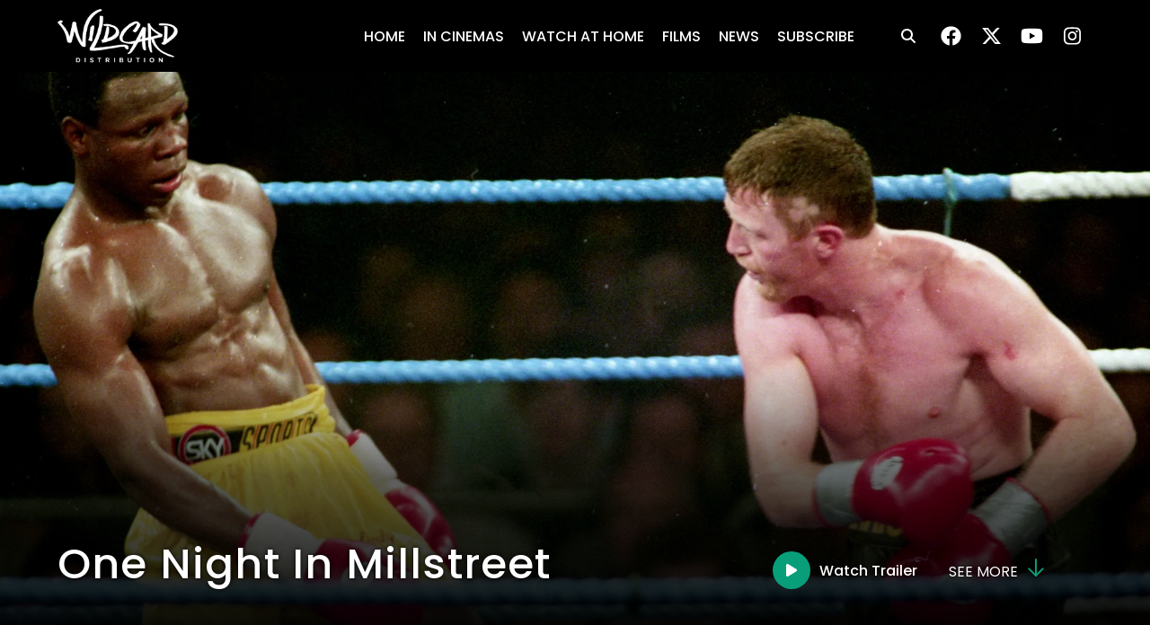

--- FILE ---
content_type: text/html
request_url: https://www.wildcarddistribution.com/movie/one-night-on-millstreet
body_size: 20335
content:
<!DOCTYPE html><html lang="en"><head><meta name="generator" content="Scully 0.0.0">
    <meta charset="utf-8">
    <title>Wildcard Distribution - One Night in Millstreet</title>
    <base href="/">
    <meta name="viewport" content="width=device-width, initial-scale=1">
    <style type="text/css">:root, :host {
  --fa-font-solid: normal 900 1em/1 "Font Awesome 6 Solid";
  --fa-font-regular: normal 400 1em/1 "Font Awesome 6 Regular";
  --fa-font-light: normal 300 1em/1 "Font Awesome 6 Light";
  --fa-font-thin: normal 100 1em/1 "Font Awesome 6 Thin";
  --fa-font-duotone: normal 900 1em/1 "Font Awesome 6 Duotone";
  --fa-font-sharp-solid: normal 900 1em/1 "Font Awesome 6 Sharp";
  --fa-font-sharp-regular: normal 400 1em/1 "Font Awesome 6 Sharp";
  --fa-font-sharp-light: normal 300 1em/1 "Font Awesome 6 Sharp";
  --fa-font-brands: normal 400 1em/1 "Font Awesome 6 Brands";
}

svg:not(:root).svg-inline--fa, svg:not(:host).svg-inline--fa {
  overflow: visible;
  box-sizing: content-box;
}

.svg-inline--fa {
  display: var(--fa-display, inline-block);
  height: 1em;
  overflow: visible;
  vertical-align: -0.125em;
}
.svg-inline--fa.fa-2xs {
  vertical-align: 0.1em;
}
.svg-inline--fa.fa-xs {
  vertical-align: 0em;
}
.svg-inline--fa.fa-sm {
  vertical-align: -0.0714285705em;
}
.svg-inline--fa.fa-lg {
  vertical-align: -0.2em;
}
.svg-inline--fa.fa-xl {
  vertical-align: -0.25em;
}
.svg-inline--fa.fa-2xl {
  vertical-align: -0.3125em;
}
.svg-inline--fa.fa-pull-left {
  margin-right: var(--fa-pull-margin, 0.3em);
  width: auto;
}
.svg-inline--fa.fa-pull-right {
  margin-left: var(--fa-pull-margin, 0.3em);
  width: auto;
}
.svg-inline--fa.fa-li {
  width: var(--fa-li-width, 2em);
  top: 0.25em;
}
.svg-inline--fa.fa-fw {
  width: var(--fa-fw-width, 1.25em);
}

.fa-layers svg.svg-inline--fa {
  bottom: 0;
  left: 0;
  margin: auto;
  position: absolute;
  right: 0;
  top: 0;
}

.fa-layers-counter, .fa-layers-text {
  display: inline-block;
  position: absolute;
  text-align: center;
}

.fa-layers {
  display: inline-block;
  height: 1em;
  position: relative;
  text-align: center;
  vertical-align: -0.125em;
  width: 1em;
}
.fa-layers svg.svg-inline--fa {
  -webkit-transform-origin: center center;
          transform-origin: center center;
}

.fa-layers-text {
  left: 50%;
  top: 50%;
  -webkit-transform: translate(-50%, -50%);
          transform: translate(-50%, -50%);
  -webkit-transform-origin: center center;
          transform-origin: center center;
}

.fa-layers-counter {
  background-color: var(--fa-counter-background-color, #ff253a);
  border-radius: var(--fa-counter-border-radius, 1em);
  box-sizing: border-box;
  color: var(--fa-inverse, #fff);
  line-height: var(--fa-counter-line-height, 1);
  max-width: var(--fa-counter-max-width, 5em);
  min-width: var(--fa-counter-min-width, 1.5em);
  overflow: hidden;
  padding: var(--fa-counter-padding, 0.25em 0.5em);
  right: var(--fa-right, 0);
  text-overflow: ellipsis;
  top: var(--fa-top, 0);
  -webkit-transform: scale(var(--fa-counter-scale, 0.25));
          transform: scale(var(--fa-counter-scale, 0.25));
  -webkit-transform-origin: top right;
          transform-origin: top right;
}

.fa-layers-bottom-right {
  bottom: var(--fa-bottom, 0);
  right: var(--fa-right, 0);
  top: auto;
  -webkit-transform: scale(var(--fa-layers-scale, 0.25));
          transform: scale(var(--fa-layers-scale, 0.25));
  -webkit-transform-origin: bottom right;
          transform-origin: bottom right;
}

.fa-layers-bottom-left {
  bottom: var(--fa-bottom, 0);
  left: var(--fa-left, 0);
  right: auto;
  top: auto;
  -webkit-transform: scale(var(--fa-layers-scale, 0.25));
          transform: scale(var(--fa-layers-scale, 0.25));
  -webkit-transform-origin: bottom left;
          transform-origin: bottom left;
}

.fa-layers-top-right {
  top: var(--fa-top, 0);
  right: var(--fa-right, 0);
  -webkit-transform: scale(var(--fa-layers-scale, 0.25));
          transform: scale(var(--fa-layers-scale, 0.25));
  -webkit-transform-origin: top right;
          transform-origin: top right;
}

.fa-layers-top-left {
  left: var(--fa-left, 0);
  right: auto;
  top: var(--fa-top, 0);
  -webkit-transform: scale(var(--fa-layers-scale, 0.25));
          transform: scale(var(--fa-layers-scale, 0.25));
  -webkit-transform-origin: top left;
          transform-origin: top left;
}

.fa-1x {
  font-size: 1em;
}

.fa-2x {
  font-size: 2em;
}

.fa-3x {
  font-size: 3em;
}

.fa-4x {
  font-size: 4em;
}

.fa-5x {
  font-size: 5em;
}

.fa-6x {
  font-size: 6em;
}

.fa-7x {
  font-size: 7em;
}

.fa-8x {
  font-size: 8em;
}

.fa-9x {
  font-size: 9em;
}

.fa-10x {
  font-size: 10em;
}

.fa-2xs {
  font-size: 0.625em;
  line-height: 0.1em;
  vertical-align: 0.225em;
}

.fa-xs {
  font-size: 0.75em;
  line-height: 0.0833333337em;
  vertical-align: 0.125em;
}

.fa-sm {
  font-size: 0.875em;
  line-height: 0.0714285718em;
  vertical-align: 0.0535714295em;
}

.fa-lg {
  font-size: 1.25em;
  line-height: 0.05em;
  vertical-align: -0.075em;
}

.fa-xl {
  font-size: 1.5em;
  line-height: 0.0416666682em;
  vertical-align: -0.125em;
}

.fa-2xl {
  font-size: 2em;
  line-height: 0.03125em;
  vertical-align: -0.1875em;
}

.fa-fw {
  text-align: center;
  width: 1.25em;
}

.fa-ul {
  list-style-type: none;
  margin-left: var(--fa-li-margin, 2.5em);
  padding-left: 0;
}
.fa-ul > li {
  position: relative;
}

.fa-li {
  left: calc(var(--fa-li-width, 2em) * -1);
  position: absolute;
  text-align: center;
  width: var(--fa-li-width, 2em);
  line-height: inherit;
}

.fa-border {
  border-color: var(--fa-border-color, #eee);
  border-radius: var(--fa-border-radius, 0.1em);
  border-style: var(--fa-border-style, solid);
  border-width: var(--fa-border-width, 0.08em);
  padding: var(--fa-border-padding, 0.2em 0.25em 0.15em);
}

.fa-pull-left {
  float: left;
  margin-right: var(--fa-pull-margin, 0.3em);
}

.fa-pull-right {
  float: right;
  margin-left: var(--fa-pull-margin, 0.3em);
}

.fa-beat {
  -webkit-animation-name: fa-beat;
          animation-name: fa-beat;
  -webkit-animation-delay: var(--fa-animation-delay, 0s);
          animation-delay: var(--fa-animation-delay, 0s);
  -webkit-animation-direction: var(--fa-animation-direction, normal);
          animation-direction: var(--fa-animation-direction, normal);
  -webkit-animation-duration: var(--fa-animation-duration, 1s);
          animation-duration: var(--fa-animation-duration, 1s);
  -webkit-animation-iteration-count: var(--fa-animation-iteration-count, infinite);
          animation-iteration-count: var(--fa-animation-iteration-count, infinite);
  -webkit-animation-timing-function: var(--fa-animation-timing, ease-in-out);
          animation-timing-function: var(--fa-animation-timing, ease-in-out);
}

.fa-bounce {
  -webkit-animation-name: fa-bounce;
          animation-name: fa-bounce;
  -webkit-animation-delay: var(--fa-animation-delay, 0s);
          animation-delay: var(--fa-animation-delay, 0s);
  -webkit-animation-direction: var(--fa-animation-direction, normal);
          animation-direction: var(--fa-animation-direction, normal);
  -webkit-animation-duration: var(--fa-animation-duration, 1s);
          animation-duration: var(--fa-animation-duration, 1s);
  -webkit-animation-iteration-count: var(--fa-animation-iteration-count, infinite);
          animation-iteration-count: var(--fa-animation-iteration-count, infinite);
  -webkit-animation-timing-function: var(--fa-animation-timing, cubic-bezier(0.28, 0.84, 0.42, 1));
          animation-timing-function: var(--fa-animation-timing, cubic-bezier(0.28, 0.84, 0.42, 1));
}

.fa-fade {
  -webkit-animation-name: fa-fade;
          animation-name: fa-fade;
  -webkit-animation-delay: var(--fa-animation-delay, 0s);
          animation-delay: var(--fa-animation-delay, 0s);
  -webkit-animation-direction: var(--fa-animation-direction, normal);
          animation-direction: var(--fa-animation-direction, normal);
  -webkit-animation-duration: var(--fa-animation-duration, 1s);
          animation-duration: var(--fa-animation-duration, 1s);
  -webkit-animation-iteration-count: var(--fa-animation-iteration-count, infinite);
          animation-iteration-count: var(--fa-animation-iteration-count, infinite);
  -webkit-animation-timing-function: var(--fa-animation-timing, cubic-bezier(0.4, 0, 0.6, 1));
          animation-timing-function: var(--fa-animation-timing, cubic-bezier(0.4, 0, 0.6, 1));
}

.fa-beat-fade {
  -webkit-animation-name: fa-beat-fade;
          animation-name: fa-beat-fade;
  -webkit-animation-delay: var(--fa-animation-delay, 0s);
          animation-delay: var(--fa-animation-delay, 0s);
  -webkit-animation-direction: var(--fa-animation-direction, normal);
          animation-direction: var(--fa-animation-direction, normal);
  -webkit-animation-duration: var(--fa-animation-duration, 1s);
          animation-duration: var(--fa-animation-duration, 1s);
  -webkit-animation-iteration-count: var(--fa-animation-iteration-count, infinite);
          animation-iteration-count: var(--fa-animation-iteration-count, infinite);
  -webkit-animation-timing-function: var(--fa-animation-timing, cubic-bezier(0.4, 0, 0.6, 1));
          animation-timing-function: var(--fa-animation-timing, cubic-bezier(0.4, 0, 0.6, 1));
}

.fa-flip {
  -webkit-animation-name: fa-flip;
          animation-name: fa-flip;
  -webkit-animation-delay: var(--fa-animation-delay, 0s);
          animation-delay: var(--fa-animation-delay, 0s);
  -webkit-animation-direction: var(--fa-animation-direction, normal);
          animation-direction: var(--fa-animation-direction, normal);
  -webkit-animation-duration: var(--fa-animation-duration, 1s);
          animation-duration: var(--fa-animation-duration, 1s);
  -webkit-animation-iteration-count: var(--fa-animation-iteration-count, infinite);
          animation-iteration-count: var(--fa-animation-iteration-count, infinite);
  -webkit-animation-timing-function: var(--fa-animation-timing, ease-in-out);
          animation-timing-function: var(--fa-animation-timing, ease-in-out);
}

.fa-shake {
  -webkit-animation-name: fa-shake;
          animation-name: fa-shake;
  -webkit-animation-delay: var(--fa-animation-delay, 0s);
          animation-delay: var(--fa-animation-delay, 0s);
  -webkit-animation-direction: var(--fa-animation-direction, normal);
          animation-direction: var(--fa-animation-direction, normal);
  -webkit-animation-duration: var(--fa-animation-duration, 1s);
          animation-duration: var(--fa-animation-duration, 1s);
  -webkit-animation-iteration-count: var(--fa-animation-iteration-count, infinite);
          animation-iteration-count: var(--fa-animation-iteration-count, infinite);
  -webkit-animation-timing-function: var(--fa-animation-timing, linear);
          animation-timing-function: var(--fa-animation-timing, linear);
}

.fa-spin {
  -webkit-animation-name: fa-spin;
          animation-name: fa-spin;
  -webkit-animation-delay: var(--fa-animation-delay, 0s);
          animation-delay: var(--fa-animation-delay, 0s);
  -webkit-animation-direction: var(--fa-animation-direction, normal);
          animation-direction: var(--fa-animation-direction, normal);
  -webkit-animation-duration: var(--fa-animation-duration, 2s);
          animation-duration: var(--fa-animation-duration, 2s);
  -webkit-animation-iteration-count: var(--fa-animation-iteration-count, infinite);
          animation-iteration-count: var(--fa-animation-iteration-count, infinite);
  -webkit-animation-timing-function: var(--fa-animation-timing, linear);
          animation-timing-function: var(--fa-animation-timing, linear);
}

.fa-spin-reverse {
  --fa-animation-direction: reverse;
}

.fa-pulse,
.fa-spin-pulse {
  -webkit-animation-name: fa-spin;
          animation-name: fa-spin;
  -webkit-animation-direction: var(--fa-animation-direction, normal);
          animation-direction: var(--fa-animation-direction, normal);
  -webkit-animation-duration: var(--fa-animation-duration, 1s);
          animation-duration: var(--fa-animation-duration, 1s);
  -webkit-animation-iteration-count: var(--fa-animation-iteration-count, infinite);
          animation-iteration-count: var(--fa-animation-iteration-count, infinite);
  -webkit-animation-timing-function: var(--fa-animation-timing, steps(8));
          animation-timing-function: var(--fa-animation-timing, steps(8));
}

@media (prefers-reduced-motion: reduce) {
  .fa-beat,
.fa-bounce,
.fa-fade,
.fa-beat-fade,
.fa-flip,
.fa-pulse,
.fa-shake,
.fa-spin,
.fa-spin-pulse {
    -webkit-animation-delay: -1ms;
            animation-delay: -1ms;
    -webkit-animation-duration: 1ms;
            animation-duration: 1ms;
    -webkit-animation-iteration-count: 1;
            animation-iteration-count: 1;
    -webkit-transition-delay: 0s;
            transition-delay: 0s;
    -webkit-transition-duration: 0s;
            transition-duration: 0s;
  }
}
@-webkit-keyframes fa-beat {
  0%, 90% {
    -webkit-transform: scale(1);
            transform: scale(1);
  }
  45% {
    -webkit-transform: scale(var(--fa-beat-scale, 1.25));
            transform: scale(var(--fa-beat-scale, 1.25));
  }
}
@keyframes fa-beat {
  0%, 90% {
    -webkit-transform: scale(1);
            transform: scale(1);
  }
  45% {
    -webkit-transform: scale(var(--fa-beat-scale, 1.25));
            transform: scale(var(--fa-beat-scale, 1.25));
  }
}
@-webkit-keyframes fa-bounce {
  0% {
    -webkit-transform: scale(1, 1) translateY(0);
            transform: scale(1, 1) translateY(0);
  }
  10% {
    -webkit-transform: scale(var(--fa-bounce-start-scale-x, 1.1), var(--fa-bounce-start-scale-y, 0.9)) translateY(0);
            transform: scale(var(--fa-bounce-start-scale-x, 1.1), var(--fa-bounce-start-scale-y, 0.9)) translateY(0);
  }
  30% {
    -webkit-transform: scale(var(--fa-bounce-jump-scale-x, 0.9), var(--fa-bounce-jump-scale-y, 1.1)) translateY(var(--fa-bounce-height, -0.5em));
            transform: scale(var(--fa-bounce-jump-scale-x, 0.9), var(--fa-bounce-jump-scale-y, 1.1)) translateY(var(--fa-bounce-height, -0.5em));
  }
  50% {
    -webkit-transform: scale(var(--fa-bounce-land-scale-x, 1.05), var(--fa-bounce-land-scale-y, 0.95)) translateY(0);
            transform: scale(var(--fa-bounce-land-scale-x, 1.05), var(--fa-bounce-land-scale-y, 0.95)) translateY(0);
  }
  57% {
    -webkit-transform: scale(1, 1) translateY(var(--fa-bounce-rebound, -0.125em));
            transform: scale(1, 1) translateY(var(--fa-bounce-rebound, -0.125em));
  }
  64% {
    -webkit-transform: scale(1, 1) translateY(0);
            transform: scale(1, 1) translateY(0);
  }
  100% {
    -webkit-transform: scale(1, 1) translateY(0);
            transform: scale(1, 1) translateY(0);
  }
}
@keyframes fa-bounce {
  0% {
    -webkit-transform: scale(1, 1) translateY(0);
            transform: scale(1, 1) translateY(0);
  }
  10% {
    -webkit-transform: scale(var(--fa-bounce-start-scale-x, 1.1), var(--fa-bounce-start-scale-y, 0.9)) translateY(0);
            transform: scale(var(--fa-bounce-start-scale-x, 1.1), var(--fa-bounce-start-scale-y, 0.9)) translateY(0);
  }
  30% {
    -webkit-transform: scale(var(--fa-bounce-jump-scale-x, 0.9), var(--fa-bounce-jump-scale-y, 1.1)) translateY(var(--fa-bounce-height, -0.5em));
            transform: scale(var(--fa-bounce-jump-scale-x, 0.9), var(--fa-bounce-jump-scale-y, 1.1)) translateY(var(--fa-bounce-height, -0.5em));
  }
  50% {
    -webkit-transform: scale(var(--fa-bounce-land-scale-x, 1.05), var(--fa-bounce-land-scale-y, 0.95)) translateY(0);
            transform: scale(var(--fa-bounce-land-scale-x, 1.05), var(--fa-bounce-land-scale-y, 0.95)) translateY(0);
  }
  57% {
    -webkit-transform: scale(1, 1) translateY(var(--fa-bounce-rebound, -0.125em));
            transform: scale(1, 1) translateY(var(--fa-bounce-rebound, -0.125em));
  }
  64% {
    -webkit-transform: scale(1, 1) translateY(0);
            transform: scale(1, 1) translateY(0);
  }
  100% {
    -webkit-transform: scale(1, 1) translateY(0);
            transform: scale(1, 1) translateY(0);
  }
}
@-webkit-keyframes fa-fade {
  50% {
    opacity: var(--fa-fade-opacity, 0.4);
  }
}
@keyframes fa-fade {
  50% {
    opacity: var(--fa-fade-opacity, 0.4);
  }
}
@-webkit-keyframes fa-beat-fade {
  0%, 100% {
    opacity: var(--fa-beat-fade-opacity, 0.4);
    -webkit-transform: scale(1);
            transform: scale(1);
  }
  50% {
    opacity: 1;
    -webkit-transform: scale(var(--fa-beat-fade-scale, 1.125));
            transform: scale(var(--fa-beat-fade-scale, 1.125));
  }
}
@keyframes fa-beat-fade {
  0%, 100% {
    opacity: var(--fa-beat-fade-opacity, 0.4);
    -webkit-transform: scale(1);
            transform: scale(1);
  }
  50% {
    opacity: 1;
    -webkit-transform: scale(var(--fa-beat-fade-scale, 1.125));
            transform: scale(var(--fa-beat-fade-scale, 1.125));
  }
}
@-webkit-keyframes fa-flip {
  50% {
    -webkit-transform: rotate3d(var(--fa-flip-x, 0), var(--fa-flip-y, 1), var(--fa-flip-z, 0), var(--fa-flip-angle, -180deg));
            transform: rotate3d(var(--fa-flip-x, 0), var(--fa-flip-y, 1), var(--fa-flip-z, 0), var(--fa-flip-angle, -180deg));
  }
}
@keyframes fa-flip {
  50% {
    -webkit-transform: rotate3d(var(--fa-flip-x, 0), var(--fa-flip-y, 1), var(--fa-flip-z, 0), var(--fa-flip-angle, -180deg));
            transform: rotate3d(var(--fa-flip-x, 0), var(--fa-flip-y, 1), var(--fa-flip-z, 0), var(--fa-flip-angle, -180deg));
  }
}
@-webkit-keyframes fa-shake {
  0% {
    -webkit-transform: rotate(-15deg);
            transform: rotate(-15deg);
  }
  4% {
    -webkit-transform: rotate(15deg);
            transform: rotate(15deg);
  }
  8%, 24% {
    -webkit-transform: rotate(-18deg);
            transform: rotate(-18deg);
  }
  12%, 28% {
    -webkit-transform: rotate(18deg);
            transform: rotate(18deg);
  }
  16% {
    -webkit-transform: rotate(-22deg);
            transform: rotate(-22deg);
  }
  20% {
    -webkit-transform: rotate(22deg);
            transform: rotate(22deg);
  }
  32% {
    -webkit-transform: rotate(-12deg);
            transform: rotate(-12deg);
  }
  36% {
    -webkit-transform: rotate(12deg);
            transform: rotate(12deg);
  }
  40%, 100% {
    -webkit-transform: rotate(0deg);
            transform: rotate(0deg);
  }
}
@keyframes fa-shake {
  0% {
    -webkit-transform: rotate(-15deg);
            transform: rotate(-15deg);
  }
  4% {
    -webkit-transform: rotate(15deg);
            transform: rotate(15deg);
  }
  8%, 24% {
    -webkit-transform: rotate(-18deg);
            transform: rotate(-18deg);
  }
  12%, 28% {
    -webkit-transform: rotate(18deg);
            transform: rotate(18deg);
  }
  16% {
    -webkit-transform: rotate(-22deg);
            transform: rotate(-22deg);
  }
  20% {
    -webkit-transform: rotate(22deg);
            transform: rotate(22deg);
  }
  32% {
    -webkit-transform: rotate(-12deg);
            transform: rotate(-12deg);
  }
  36% {
    -webkit-transform: rotate(12deg);
            transform: rotate(12deg);
  }
  40%, 100% {
    -webkit-transform: rotate(0deg);
            transform: rotate(0deg);
  }
}
@-webkit-keyframes fa-spin {
  0% {
    -webkit-transform: rotate(0deg);
            transform: rotate(0deg);
  }
  100% {
    -webkit-transform: rotate(360deg);
            transform: rotate(360deg);
  }
}
@keyframes fa-spin {
  0% {
    -webkit-transform: rotate(0deg);
            transform: rotate(0deg);
  }
  100% {
    -webkit-transform: rotate(360deg);
            transform: rotate(360deg);
  }
}
.fa-rotate-90 {
  -webkit-transform: rotate(90deg);
          transform: rotate(90deg);
}

.fa-rotate-180 {
  -webkit-transform: rotate(180deg);
          transform: rotate(180deg);
}

.fa-rotate-270 {
  -webkit-transform: rotate(270deg);
          transform: rotate(270deg);
}

.fa-flip-horizontal {
  -webkit-transform: scale(-1, 1);
          transform: scale(-1, 1);
}

.fa-flip-vertical {
  -webkit-transform: scale(1, -1);
          transform: scale(1, -1);
}

.fa-flip-both,
.fa-flip-horizontal.fa-flip-vertical {
  -webkit-transform: scale(-1, -1);
          transform: scale(-1, -1);
}

.fa-rotate-by {
  -webkit-transform: rotate(var(--fa-rotate-angle, none));
          transform: rotate(var(--fa-rotate-angle, none));
}

.fa-stack {
  display: inline-block;
  vertical-align: middle;
  height: 2em;
  position: relative;
  width: 2.5em;
}

.fa-stack-1x,
.fa-stack-2x {
  bottom: 0;
  left: 0;
  margin: auto;
  position: absolute;
  right: 0;
  top: 0;
  z-index: var(--fa-stack-z-index, auto);
}

.svg-inline--fa.fa-stack-1x {
  height: 1em;
  width: 1.25em;
}
.svg-inline--fa.fa-stack-2x {
  height: 2em;
  width: 2.5em;
}

.fa-inverse {
  color: var(--fa-inverse, #fff);
}

.sr-only,
.fa-sr-only {
  position: absolute;
  width: 1px;
  height: 1px;
  padding: 0;
  margin: -1px;
  overflow: hidden;
  clip: rect(0, 0, 0, 0);
  white-space: nowrap;
  border-width: 0;
}

.sr-only-focusable:not(:focus),
.fa-sr-only-focusable:not(:focus) {
  position: absolute;
  width: 1px;
  height: 1px;
  padding: 0;
  margin: -1px;
  overflow: hidden;
  clip: rect(0, 0, 0, 0);
  white-space: nowrap;
  border-width: 0;
}

.svg-inline--fa .fa-primary {
  fill: var(--fa-primary-color, currentColor);
  opacity: var(--fa-primary-opacity, 1);
}

.svg-inline--fa .fa-secondary {
  fill: var(--fa-secondary-color, currentColor);
  opacity: var(--fa-secondary-opacity, 0.4);
}

.svg-inline--fa.fa-swap-opacity .fa-primary {
  opacity: var(--fa-secondary-opacity, 0.4);
}

.svg-inline--fa.fa-swap-opacity .fa-secondary {
  opacity: var(--fa-primary-opacity, 1);
}

.svg-inline--fa mask .fa-primary,
.svg-inline--fa mask .fa-secondary {
  fill: black;
}

.fad.fa-inverse,
.fa-duotone.fa-inverse {
  color: var(--fa-inverse, #fff);
}</style><link rel="icon" type="image/x-icon" href="assets/wildcard-favicon.png">
    <link rel="preconnect" href="https://img.usheru.com">
  <style>@font-face{font-family:mainfont;font-display:swap;src:url(https://cdnstatic.usheru.com/fonts/Poppins-Regular.ttf) format("truetype");font-weight:400}@font-face{font-family:mainfont;font-display:swap;src:url(https://cdnstatic.usheru.com/fonts/Poppins-Medium.ttf) format("truetype");font-weight:700}:root{--carousel-channel-height-mobile:550px;--carousel-channel-height-tablet:460px;--carousel-channel-height-desktop:500px;--carousel-channel-height-big-desktop:700px;--carousel-movies-height-mobile:330px;--carousel-movies-height-tablet:300px;--carousel-movies-height-desktop:380px;--carousel-movies-height-big-desktop:420px;--carousel-movies-portrait-height-mobile:385px;--carousel-movies-portrait-height-tablet:405px;--carousel-movies-portrait-height-desktop:500px;--carousel-movies-portrait-height-big-desktop:580px;--brandColor:#089e7a;--textColor:black;--backgroundColor:white;--secondaryColor:transparent;--borderRadius:5px;--carousel-arrow-color:#089e7a;--brandColor-contrast:white;--brandColor-hover:#0b8e70;--backgroundColor-contrast:black;--backgroundColor-hover:rgb(238, 238, 238)}body{font-family:mainfont}@media (max-width: 991px){body{margin-top:100px}}:root{--surface-a:#ffffff;--surface-b:#f8f9fa;--surface-c:#e9ecef;--surface-d:#dee2e6;--surface-e:#ffffff;--surface-f:#ffffff;--text-color:#495057;--text-color-secondary:#6c757d;--primary-color:#2196F3;--primary-color-text:#ffffff;--font-family:-apple-system, BlinkMacSystemFont, Segoe UI, Roboto, Helvetica, Arial, sans-serif, Apple Color Emoji, Segoe UI Emoji, Segoe UI Symbol;--surface-0:#ffffff;--surface-50:#FAFAFA;--surface-100:#F5F5F5;--surface-200:#EEEEEE;--surface-300:#E0E0E0;--surface-400:#BDBDBD;--surface-500:#9E9E9E;--surface-600:#757575;--surface-700:#616161;--surface-800:#424242;--surface-900:#212121;--gray-50:#FAFAFA;--gray-100:#F5F5F5;--gray-200:#EEEEEE;--gray-300:#E0E0E0;--gray-400:#BDBDBD;--gray-500:#9E9E9E;--gray-600:#757575;--gray-700:#616161;--gray-800:#424242;--gray-900:#212121;--content-padding:1rem;--inline-spacing:.5rem;--border-radius:3px;--surface-ground:#f8f9fa;--surface-section:#ffffff;--surface-card:#ffffff;--surface-overlay:#ffffff;--surface-border:#dee2e6;--surface-hover:#e9ecef;--maskbg:rgba(0, 0, 0, .4);--highlight-bg:#E3F2FD;--highlight-text-color:#495057;--focus-ring:0 0 0 .2rem #a6d5fa;color-scheme:light}*{box-sizing:border-box}:root{--blue-50:#f4fafe;--blue-100:#cae6fc;--blue-200:#a0d2fa;--blue-300:#75bef8;--blue-400:#4baaf5;--blue-500:#2196f3;--blue-600:#1c80cf;--blue-700:#1769aa;--blue-800:#125386;--blue-900:#0d3c61;--green-50:#f6fbf6;--green-100:#d4ecd5;--green-200:#b2ddb4;--green-300:#90cd93;--green-400:#6ebe71;--green-500:#4caf50;--green-600:#419544;--green-700:#357b38;--green-800:#2a602c;--green-900:#1e4620;--yellow-50:#fffcf5;--yellow-100:#fef0cd;--yellow-200:#fde4a5;--yellow-300:#fdd87d;--yellow-400:#fccc55;--yellow-500:#fbc02d;--yellow-600:#d5a326;--yellow-700:#b08620;--yellow-800:#8a6a19;--yellow-900:#644d12;--cyan-50:#f2fcfd;--cyan-100:#c2eff5;--cyan-200:#91e2ed;--cyan-300:#61d5e4;--cyan-400:#30c9dc;--cyan-500:#00bcd4;--cyan-600:#00a0b4;--cyan-700:#008494;--cyan-800:#006775;--cyan-900:#004b55;--pink-50:#fef4f7;--pink-100:#fac9da;--pink-200:#f69ebc;--pink-300:#f1749e;--pink-400:#ed4981;--pink-500:#e91e63;--pink-600:#c61a54;--pink-700:#a31545;--pink-800:#801136;--pink-900:#5d0c28;--indigo-50:#f5f6fb;--indigo-100:#d1d5ed;--indigo-200:#acb4df;--indigo-300:#8893d1;--indigo-400:#6372c3;--indigo-500:#3f51b5;--indigo-600:#36459a;--indigo-700:#2c397f;--indigo-800:#232d64;--indigo-900:#192048;--teal-50:#f2faf9;--teal-100:#c2e6e2;--teal-200:#91d2cc;--teal-300:#61beb5;--teal-400:#30aa9f;--teal-500:#009688;--teal-600:#008074;--teal-700:#00695f;--teal-800:#00534b;--teal-900:#003c36;--orange-50:#fff8f2;--orange-100:#fde0c2;--orange-200:#fbc791;--orange-300:#f9ae61;--orange-400:#f79530;--orange-500:#f57c00;--orange-600:#d06900;--orange-700:#ac5700;--orange-800:#874400;--orange-900:#623200;--bluegray-50:#f7f9f9;--bluegray-100:#d9e0e3;--bluegray-200:#bbc7cd;--bluegray-300:#9caeb7;--bluegray-400:#7e96a1;--bluegray-500:#607d8b;--bluegray-600:#526a76;--bluegray-700:#435861;--bluegray-800:#35454c;--bluegray-900:#263238;--purple-50:#faf4fb;--purple-100:#e7cbec;--purple-200:#d4a2dd;--purple-300:#c279ce;--purple-400:#af50bf;--purple-500:#9c27b0;--purple-600:#852196;--purple-700:#6d1b7b;--purple-800:#561561;--purple-900:#3e1046;--red-50:#fff5f5;--red-100:#ffd1ce;--red-200:#ffada7;--red-300:#ff8980;--red-400:#ff6459;--red-500:#ff4032;--red-600:#d9362b;--red-700:#b32d23;--red-800:#8c231c;--red-900:#661a14;--primary-50:#f4fafe;--primary-100:#cae6fc;--primary-200:#a0d2fa;--primary-300:#75bef8;--primary-400:#4baaf5;--primary-500:#2196f3;--primary-600:#1c80cf;--primary-700:#1769aa;--primary-800:#125386;--primary-900:#0d3c61}body{margin:100px 0 0;overflow-x:hidden;line-height:1.2;background:none;background-attachment:fixed;background-repeat:no-repeat;background-size:contain}@media (min-width: 992px){body{background-size:cover}}:root{--ease1:cubic-bezier(.246, .75, .187, 1);--ease2:cubic-bezier(.19, 1, .22, 1);--ease3:cubic-bezier(1, 0, 0, 1)}body{margin:100px 0 0;overflow-x:hidden}@media (min-width: 992px){body{margin-top:80px}}body *{outline:none}</style><link rel="stylesheet" href="styles.10852978a08085df.css" media="all" onload="this.media='all'"><noscript><link rel="stylesheet" href="styles.10852978a08085df.css"></noscript><style>.header-span[_ngcontent-jcw-c128]{height:80px}#search-component[_ngcontent-jcw-c128]{display:block}#search-component[_ngcontent-jcw-c128]   .search-toggler[_ngcontent-jcw-c128]{display:flex;justify-content:center;width:15px}[_nghost-jcw-c128]  #search-component .p-autocomplete input{width:100%}#header[_ngcontent-jcw-c128]{position:relative;justify-content:flex-end}#header[_ngcontent-jcw-c128]   .nav-logo[_ngcontent-jcw-c128]{position:absolute;left:0;right:initial}#header[_ngcontent-jcw-c128]   .header-items[_ngcontent-jcw-c128]{position:relative;width:90%;height:80px;display:flex;flex-flow:row;justify-content:flex-end;align-items:center;float:right}@media (min-width: 992px){#header[_ngcontent-jcw-c128]   .header-items[_ngcontent-jcw-c128] > *[_ngcontent-jcw-c128]{margin-left:20px}}#header[_ngcontent-jcw-c128]   .header-items[_ngcontent-jcw-c128] > *[_ngcontent-jcw-c128]:first-child{margin-left:0}#header[_ngcontent-jcw-c128]   .header-items[_ngcontent-jcw-c128]{display:inline-flex;float:right;width:auto}#header[_ngcontent-jcw-c128]   .nav-item[_ngcontent-jcw-c128]   .sub-menu[_ngcontent-jcw-c128]{display:none;position:absolute;min-width:140px;margin-left:0;padding-top:8px;background:transparent;white-space:nowrap}#header[_ngcontent-jcw-c128]   .nav-item[_ngcontent-jcw-c128]   .sub-menu[_ngcontent-jcw-c128]   .sub-menu-items[_ngcontent-jcw-c128]{background-color:var(--backgroundColor);box-shadow:0 3px 6px #00000029!important}#header[_ngcontent-jcw-c128]   .nav-item[_ngcontent-jcw-c128]   .sub-menu[_ngcontent-jcw-c128]   .nav-item[_ngcontent-jcw-c128]{padding:0}#header[_ngcontent-jcw-c128]   .nav-item[_ngcontent-jcw-c128]   .sub-menu[_ngcontent-jcw-c128]   .nav-item[_ngcontent-jcw-c128]:active, #header[_ngcontent-jcw-c128]   .nav-item[_ngcontent-jcw-c128]   .sub-menu[_ngcontent-jcw-c128]   .nav-item[_ngcontent-jcw-c128]:hover{background-color:transparent}#header[_ngcontent-jcw-c128]   .nav-item[_ngcontent-jcw-c128]   .sub-menu[_ngcontent-jcw-c128]   .nav-item[_ngcontent-jcw-c128]   .nav-link[_ngcontent-jcw-c128]{display:block;height:100%;width:100%;padding:15px 10px;border:none}#header[_ngcontent-jcw-c128]   .nav-item[_ngcontent-jcw-c128]   .sub-menu[_ngcontent-jcw-c128]   .nav-item[_ngcontent-jcw-c128]   .nav-link[_ngcontent-jcw-c128]:active, #header[_ngcontent-jcw-c128]   .nav-item[_ngcontent-jcw-c128]   .sub-menu[_ngcontent-jcw-c128]   .nav-item[_ngcontent-jcw-c128]   .nav-link[_ngcontent-jcw-c128]:hover{color:var(--brandColor);background-color:transparent}#header[_ngcontent-jcw-c128]   .nav-item[_ngcontent-jcw-c128]:hover, #header[_ngcontent-jcw-c128]   .nav-item[_ngcontent-jcw-c128]:focus{color:var(--brandColor);text-decoration:initial}#header[_ngcontent-jcw-c128]   .nav-item[_ngcontent-jcw-c128]:hover   .sub-menu[_ngcontent-jcw-c128], #header[_ngcontent-jcw-c128]   .nav-item[_ngcontent-jcw-c128]:focus   .sub-menu[_ngcontent-jcw-c128]{display:block}#header[_ngcontent-jcw-c128]   .nav-link[_ngcontent-jcw-c128]:not(.nav-logo):hover{border-bottom:none}#header[_ngcontent-jcw-c128]   .nav-link[_ngcontent-jcw-c128]:not(.nav-logo).active{color:var(--brandColor);text-decoration:none;border-bottom:none}#header[_ngcontent-jcw-c128]   .search-header-wrap[_ngcontent-jcw-c128]{position:absolute;top:50%;left:0;width:calc(100% - 38px);height:80px;transform:translateY(-50%);transition:clip-path .6s ease-out}#header[_ngcontent-jcw-c128]   .search-header-wrap.clip[_ngcontent-jcw-c128]{clip-path:inset(0 0 0 0)}#header[_ngcontent-jcw-c128]   .search-header-wrap.hideClip[_ngcontent-jcw-c128]{clip-path:inset(0 0 0 100%)}#header[_ngcontent-jcw-c128]   #autocomplete-movie-header[_ngcontent-jcw-c128]{position:absolute;top:50%;left:0;width:100%;transform:translateY(-50%);transition:margin .4s ease-in-out}#header[_ngcontent-jcw-c128]   .nav-socialLinks[_ngcontent-jcw-c128]{margin-left:15px}.header-links[_ngcontent-jcw-c128]{display:flex;align-items:center}.header-links[_ngcontent-jcw-c128]   div[_ngcontent-jcw-c128]{margin-left:10px}#header-sm[_ngcontent-jcw-c128]{justify-content:flex-end}#header-sm[_ngcontent-jcw-c128]   .wrap[_ngcontent-jcw-c128]{display:flex;justify-content:space-between;width:100%;padding:0 5%}#header-sm[_ngcontent-jcw-c128]   .header-items[_ngcontent-jcw-c128]{height:100px;display:flex;flex-flow:row;justify-content:flex-end;align-items:center}#header-sm[_ngcontent-jcw-c128]   .header-items[_ngcontent-jcw-c128] > *[_ngcontent-jcw-c128]:first-child{margin-left:0}#header-sm[_ngcontent-jcw-c128]   #logo[_ngcontent-jcw-c128]{max-width:auto}#header-sm[_ngcontent-jcw-c128]   .header-collapse-items[_ngcontent-jcw-c128]{position:absolute;top:0;left:0;z-index:1;width:100%;min-height:100vh;height:100vh;padding-top:100px;background:var(--backgroundColor);overflow:auto;margin-top:-100vh;transition:margin-top .4s ease-in-out}#header-sm[_ngcontent-jcw-c128]   .header-collapse-items.collapsed[_ngcontent-jcw-c128]{margin-top:0}#header-sm[_ngcontent-jcw-c128]   .header-collapse-items[_ngcontent-jcw-c128] > ul[_ngcontent-jcw-c128]{display:flex;flex-flow:column nowrap}#header-sm[_ngcontent-jcw-c128]   .header-collapse-items[_ngcontent-jcw-c128] > ul[_ngcontent-jcw-c128]   li[_ngcontent-jcw-c128]{display:flex;justify-content:center;align-items:center;text-align:center;transition:background-color .2s}#header-sm[_ngcontent-jcw-c128]   .header-collapse-items[_ngcontent-jcw-c128] > ul[_ngcontent-jcw-c128]   li.isParentItem[_ngcontent-jcw-c128]{display:none}#header-sm[_ngcontent-jcw-c128]   .header-collapse-items[_ngcontent-jcw-c128]   .search-collapse[_ngcontent-jcw-c128]{position:relative}#header-sm[_ngcontent-jcw-c128]   .header-collapse-items[_ngcontent-jcw-c128]   .search-collapse[_ngcontent-jcw-c128]   .autocomplete-movie-collapse-icon[_ngcontent-jcw-c128]{position:absolute;top:50%;left:75%;transform:translateY(-50%)}#header-sm[_ngcontent-jcw-c128]   .header-collapse-items[_ngcontent-jcw-c128]   #autocomplete-movie-collapse[_ngcontent-jcw-c128]{width:60%;border-bottom:1px solid black}#header-sm[_ngcontent-jcw-c128]   .header-collapse-items[_ngcontent-jcw-c128]   #autocomplete-movie-collapse[_ngcontent-jcw-c128]  *{border:none;background:transparent}#header-sm[_ngcontent-jcw-c128]   #autocomplete-movie-header-sm[_ngcontent-jcw-c128]{transition:flex .4s ease-in-out,opacity .4s ease-in-out;flex:0;opacity:0}#header-sm[_ngcontent-jcw-c128]   #autocomplete-movie-header-sm.activeSearch[_ngcontent-jcw-c128]{flex:1;opacity:1}#header[_ngcontent-jcw-c128]   .nav-logo[_ngcontent-jcw-c128]   img[_ngcontent-jcw-c128]{height:60px}#header-sm[_ngcontent-jcw-c128]   .nav-logo[_ngcontent-jcw-c128]   img[_ngcontent-jcw-c128]{max-width:initial;max-height:70px}#header-sm[_ngcontent-jcw-c128]   .nav-logo[_ngcontent-jcw-c128]{height:100px}#header[_ngcontent-jcw-c128], #header-sm[_ngcontent-jcw-c128]{display:flex;width:90%}#header[_ngcontent-jcw-c128]   .nav-logo.nav-logo-inside[_ngcontent-jcw-c128], #header-sm[_ngcontent-jcw-c128]   .nav-logo.nav-logo-inside[_ngcontent-jcw-c128]{display:none}#header[_ngcontent-jcw-c128]   .nav-item[_ngcontent-jcw-c128], #header-sm[_ngcontent-jcw-c128]   .nav-item[_ngcontent-jcw-c128]{position:relative;padding:0 10px}#header[_ngcontent-jcw-c128]   .nav-item[_ngcontent-jcw-c128]   .nav-link[_ngcontent-jcw-c128], #header-sm[_ngcontent-jcw-c128]   .nav-item[_ngcontent-jcw-c128]   .nav-link[_ngcontent-jcw-c128]{padding:0;transition:.4s ease-in;font-size:1rem;letter-spacing:0;font-weight:700;cursor:pointer}@media (min-width: 992px){#header[_ngcontent-jcw-c128]   .nav-item[_ngcontent-jcw-c128]   .nav-link[_ngcontent-jcw-c128], #header-sm[_ngcontent-jcw-c128]   .nav-item[_ngcontent-jcw-c128]   .nav-link[_ngcontent-jcw-c128]{font-size:1rem}}#header[_ngcontent-jcw-c128]   .nav-logo[_ngcontent-jcw-c128], #header-sm[_ngcontent-jcw-c128]   .nav-logo[_ngcontent-jcw-c128]{display:flex;align-items:center;justify-content:center;margin:0}@media (min-width: 992px){#header[_ngcontent-jcw-c128]   .nav-logo[_ngcontent-jcw-c128], #header-sm[_ngcontent-jcw-c128]   .nav-logo[_ngcontent-jcw-c128]{justify-content:flex-start}}#header[_ngcontent-jcw-c128]   button[_ngcontent-jcw-c128], #header-sm[_ngcontent-jcw-c128]   button[_ngcontent-jcw-c128]{background:transparent;border:none;transition:transform .4s ease-in;cursor:pointer;color:#fff}#header[_ngcontent-jcw-c128]   button[_ngcontent-jcw-c128]:hover, #header[_ngcontent-jcw-c128]   button[_ngcontent-jcw-c128]:focus, #header-sm[_ngcontent-jcw-c128]   button[_ngcontent-jcw-c128]:hover, #header-sm[_ngcontent-jcw-c128]   button[_ngcontent-jcw-c128]:focus{outline:none}#header[_ngcontent-jcw-c128]   button.navbar-toggler[_ngcontent-jcw-c128], #header-sm[_ngcontent-jcw-c128]   button.navbar-toggler[_ngcontent-jcw-c128]{z-index:3;font-size:20px;margin-left:10px}#header[_ngcontent-jcw-c128]   button[_ngcontent-jcw-c128]   .navbar-toggler-icon[_ngcontent-jcw-c128], #header-sm[_ngcontent-jcw-c128]   button[_ngcontent-jcw-c128]   .navbar-toggler-icon[_ngcontent-jcw-c128]{height:auto;width:1.2em}#header[_ngcontent-jcw-c128]   .nav-link[_ngcontent-jcw-c128], #header-sm[_ngcontent-jcw-c128]   .nav-link[_ngcontent-jcw-c128]{text-decoration:none;color:#fff;text-transform:uppercase}#header[_ngcontent-jcw-c128]   ul[_ngcontent-jcw-c128], #header[_ngcontent-jcw-c128]   li[_ngcontent-jcw-c128], #header-sm[_ngcontent-jcw-c128]   ul[_ngcontent-jcw-c128], #header-sm[_ngcontent-jcw-c128]   li[_ngcontent-jcw-c128]{margin:0;padding:0;list-style:none}#header[_ngcontent-jcw-c128]{display:none;align-items:center}#header[_ngcontent-jcw-c128]   .login-container[_ngcontent-jcw-c128]{margin-left:50px}#header-sm[_ngcontent-jcw-c128]   .nav-item[_ngcontent-jcw-c128]{padding:20px 0}@media all and (min-width: 992px){#header[_ngcontent-jcw-c128]{display:flex}#header-sm[_ngcontent-jcw-c128]{display:none}}.header-wrapper[_ngcontent-jcw-c128]{display:flex;flex-wrap:wrap;justify-content:center;position:fixed;top:0;left:0;width:100%;z-index:501;height:100px;background-color:var(--backgroundColor)}@media (min-width: 992px){.header-wrapper[_ngcontent-jcw-c128]{height:80px}}@media (max-width: 991px){.header-wrapper.noCollapsed[_ngcontent-jcw-c128]{position:fixed!important}}[_nghost-jcw-c128]  .login-container .p-menu{width:auto}[_nghost-jcw-c128]  .login-container .p-menuitem-text{font-size:12px}[_nghost-jcw-c128]  #header-sm ush-search-movie .search-movie-wrapper{justify-content:center}[_nghost-jcw-c128]  #header-sm ush-search-movie .search-movie-wrapper .search-autocomplete-wrap{opacity:0;position:static}[_nghost-jcw-c128]  #header-sm ush-search-movie .search-movie-wrapper .search-autocomplete-wrap.active{opacity:1}[_nghost-jcw-c128]  #header-sm ush-search-movie .search-movie-wrapper input{width:100%}[_nghost-jcw-c128]  #header-sm ush-search-movie .search-movie-wrapper fa-icon{color:#fff}.login-btn[_ngcontent-jcw-c128]{min-width:0;width:2rem}#header-sm.header-sm-branded-page[_ngcontent-jcw-c128]{position:relative;margin-top:0}#header-sm.header-sm-branded-page[_ngcontent-jcw-c128]   .nav-logo[_ngcontent-jcw-c128]{z-index:0}#header-sm.header-sm-branded-page[_ngcontent-jcw-c128]   .header-items[_ngcontent-jcw-c128]{height:auto}#header-sm.header-sm-branded-page[_ngcontent-jcw-c128]   .header-items[_ngcontent-jcw-c128]   .navbar-toggler[_ngcontent-jcw-c128]{position:fixed;left:5%}#header-sm.header-sm-branded-page[_ngcontent-jcw-c128]   .header-collapse-items[_ngcontent-jcw-c128]{margin-left:-100vw;margin-top:0;position:fixed;width:max-content;padding-left:7%;padding-right:7%;background:#333333;transition:margin-left .4s ease-in-out}#header-sm.header-sm-branded-page[_ngcontent-jcw-c128]   .header-collapse-items[_ngcontent-jcw-c128]   ul[_ngcontent-jcw-c128]   li[_ngcontent-jcw-c128]{color:#000;text-transform:uppercase;justify-content:flex-start;height:auto;padding:20px 0}#header-sm.header-sm-branded-page[_ngcontent-jcw-c128]   .header-collapse-items[_ngcontent-jcw-c128]   ul[_ngcontent-jcw-c128]   li[_ngcontent-jcw-c128]   a[_ngcontent-jcw-c128]{color:#000;cursor:pointer}#header-sm.header-sm-branded-page[_ngcontent-jcw-c128]   .header-collapse-items[_ngcontent-jcw-c128]   .menu-toggler[_ngcontent-jcw-c128]{max-width:50vw;border:2px solid black;padding:8px 15px}#header-sm.header-sm-branded-page[_ngcontent-jcw-c128]   .header-collapse-items.collapsed[_ngcontent-jcw-c128]{margin-left:0}#header-sm.header-sm-branded-page[_ngcontent-jcw-c128]   .header-movie-menu[_ngcontent-jcw-c128]{z-index:1;background:var(--brandColor)}#header-sm.header-sm-branded-page[_ngcontent-jcw-c128]   .header-movie-menu[_ngcontent-jcw-c128]   li[_ngcontent-jcw-c128]{color:#000}#header-sm.header-sm-branded-page[_ngcontent-jcw-c128]   .header-movie-menu[_ngcontent-jcw-c128]   li[_ngcontent-jcw-c128]   a[_ngcontent-jcw-c128]{font-weight:700;color:#000}#header-sm.header-sm-branded-page[_ngcontent-jcw-c128]   .header-movie-menu[_ngcontent-jcw-c128]   .active[_ngcontent-jcw-c128]   a[_ngcontent-jcw-c128]{color:#fff}#header-sm.header-sm-branded-page[_ngcontent-jcw-c128]   .header-movie-menu[_ngcontent-jcw-c128]   .menu-toggler[_ngcontent-jcw-c128]{border-color:#000}ush-search-movie[_ngcontent-jcw-c128]  .search-header fa-icon{color:#fff}.hidden[_ngcontent-jcw-c128]{display:none!important}#branded-page-header[_ngcontent-jcw-c128]   .header-wrapper[_ngcontent-jcw-c128]{z-index:501}</style><style>#modal-image-container[_ngcontent-jcw-c124]{position:fixed;z-index:1000;top:0;left:0;display:flex;justify-content:center;align-items:center;width:100vw;height:100vh;padding:5%;background-color:#000c}#modal-image-container[_ngcontent-jcw-c124]   .btn-close[_ngcontent-jcw-c124], #modal-image-container[_ngcontent-jcw-c124]   .btn-download[_ngcontent-jcw-c124]{position:absolute;top:15px;right:35px;color:#f1f1f1;font-size:40px;font-weight:700;transition:.3s}#modal-image-container[_ngcontent-jcw-c124]   .btn-close[_ngcontent-jcw-c124]:hover, #modal-image-container[_ngcontent-jcw-c124]   .btn-close[_ngcontent-jcw-c124]:focus, #modal-image-container[_ngcontent-jcw-c124]   .btn-download[_ngcontent-jcw-c124]:hover, #modal-image-container[_ngcontent-jcw-c124]   .btn-download[_ngcontent-jcw-c124]:focus{color:#bbb;text-decoration:none;cursor:pointer}#modal-image-container[_ngcontent-jcw-c124]   i[_ngcontent-jcw-c124]{font-size:30px}#modal-image-container[_ngcontent-jcw-c124]   .btn-download[_ngcontent-jcw-c124]{top:initial;bottom:15px;font-size:16px;font-weight:400}#modal-image-container[_ngcontent-jcw-c124]   picture[_ngcontent-jcw-c124]{display:flex;align-items:center;justify-content:center}#modal-image-container[_ngcontent-jcw-c124]   img[_ngcontent-jcw-c124]{display:block;margin:0 auto;height:100%;width:auto}#modal-image-container.portrait[_ngcontent-jcw-c124]   img[_ngcontent-jcw-c124]{width:100%;height:auto}@media screen and (min-aspect-ratio: 2/3){#modal-image-container.portrait[_ngcontent-jcw-c124]   img[_ngcontent-jcw-c124]{width:auto;height:100%}}#modal-image-container.landscape[_ngcontent-jcw-c124]   img[_ngcontent-jcw-c124]{width:100%;height:-moz-fit-content;height:fit-content}@media screen and (min-aspect-ratio: 16/9){#modal-image-container.landscape[_ngcontent-jcw-c124]   img[_ngcontent-jcw-c124]{width:auto;height:100%}}</style><style>.video-container[_ngcontent-jcw-c129]{position:fixed;z-index:600;top:0;left:0;background-color:var(--backgroundColor)}.video-container[_ngcontent-jcw-c129], .video-container[_ngcontent-jcw-c129]   iframe[_ngcontent-jcw-c129]{width:100vw;height:100vh}.video-container[_ngcontent-jcw-c129]   ush-video[_ngcontent-jcw-c129]{width:100%}.ctrl-close[_ngcontent-jcw-c129]{position:fixed;z-index:601;top:3%;right:3%;width:60px;height:60px;color:#fff;background-color:#000;cursor:pointer;transform:scale(1);transition:.3s transform ease-in}.ctrl-close[_ngcontent-jcw-c129]:before, .ctrl-close[_ngcontent-jcw-c129]:after{position:absolute;top:50%;left:50%;transform:translate(-50%,-50%);content:"";width:50px;height:2px;background-color:#fff}.ctrl-close[_ngcontent-jcw-c129]:before{transform:translate(-50%,-50%) rotate(45deg)}.ctrl-close[_ngcontent-jcw-c129]:after{transform:translate(-50%,-50%) rotate(-45deg)}.ctrl-close[_ngcontent-jcw-c129]:hover{transform:scale(1.3)}[_nghost-jcw-c129]  iframe{width:100%!important;height:100%!important;border:0}.ytPlayerWrap[_ngcontent-jcw-c129]{width:100%;height:100%}</style><style>footer{display:flex;flex-flow:row wrap;padding:0;text-align:center;transition:background-color 1s ease-in;margin:0}#footer-container{display:flex;flex-direction:column}#footer,#footer ul.footer-menu{column-gap:20px}#footer ul.footer-menu{row-gap:20px}.footer-wrapper{background-color:#000;display:flex;align-items:center}#footer{width:90%;max-width:1700px;margin:0 auto;display:flex;position:initial;align-items:center;justify-content:center;padding-top:initial;font-size:1rem}@media (min-width: 768px){#footer{justify-content:space-between}}#footer .footer-logo{display:none;justify-content:center}@media all and (min-width: 768px){#footer .footer-logo{justify-content:flex-start}}@media screen and (min-width: 768px){#footer ul.footer-menu{justify-content:center}}@media all and (min-width: 992px){#footer ul.footer-menu{display:flex;flex-flow:row wrap;justify-content:space-around;align-items:center;height:100%}}@media all and (max-width: 991px){#footer>*{justify-content:space-between}}#footer,#footer i,#footer a{color:var(--textColor)}#footer>*{padding-bottom:20px;flex-shrink:.6}#footer ul,#footer ul li{margin:0;padding:0;list-style:none}#footer .footer-menu{display:flex;flex-flow:row wrap;justify-content:space-around;align-items:center;height:100%}@media screen and (min-width: 768px){#footer .footer-menu{justify-content:flex-end}}#footer li a:not(.social-link){display:block;width:max-content;margin:0 auto}#footer .footer-menu a{width:max-content}#footer .footer-menu a:hover .border{transform:scaleX(1)}#footer .footer-menu a .border{width:100%;height:2px;border-radius:var(--borderRadius);transform:scaleX(0);transition:.4s transform;background-color:#f5f5f5}#footer .footer-menu{margin:auto 0}#footer .footer-menu>*{flex:1 1}#footer .footer-menu>*:last-child{margin-right:0}@media all and (min-width: 992px){#footer .footer-menu>*{margin-right:0}}@media all and (max-width: 575px){#footer .footer-menu{margin:0}}#footer .footer-icon{height:50px}#langSelect{margin-top:-5px;font-size:1rem}ush-social-links fa-icon{display:flex;justify-content:center;align-items:center;color:var(--textColor);width:45px;height:45px;border-radius:50%;transition:.4s border-color;border:none;font-size:18px}.footer-right{justify-content:space-between}@media all and (min-width: 992px){.footer-right{justify-content:flex-end}}#footer-subscribe-form{margin:20px auto;padding:10px 0 0;width:100%}@media (min-width: 992px){#footer-subscribe-form{max-width:1700px}}#footer-subscribe-form ush-showtime-streaming-subscribe .subscribe-form{margin:0;border-radius:0}@media (min-width: 992px){#footer-subscribe-form ush-showtime-streaming-subscribe .subscribe-form-content{display:flex}#footer-subscribe-form ush-showtime-streaming-subscribe .subscribe-form-content .subscribe-title{max-width:50%;text-align:center}}ush-movie-detail-page ush-video-thumnail .load-more-movie-detail{bottom:10%!important;right:0!important}.footer-icon{height:40px}ush-social-links{width:auto}#footer ush-social-links .social-links{justify-content:flex-start}.footer-menu-wrap{position:initial;width:initial;margin:initial}@media (max-width: 991px){.footer-menu-wrap{position:initial;width:initial;margin:initial}}ush-usheru-logo{width:initial;margin:initial}@media (min-width: 992px){#footer>*{font-size:1rem;width:auto}}
</style><style>.cookie-consent-popup-container[_ngcontent-jcw-c133]{position:fixed;bottom:0;right:0;z-index:2500;min-height:350px;max-width:550px;background-color:#fff;color:#000;padding:50px;box-shadow:1px 1px 15px 8px gray}@media all and (max-width: 768px){.cookie-consent-popup-container[_ngcontent-jcw-c133]{width:100%;min-height:350px;padding:30px;overflow-y:auto}}.cookie-consent-popup-container[_ngcontent-jcw-c133]   .cookie-consent-popup-title[_ngcontent-jcw-c133]{font-size:2.5em;margin-bottom:20px}@media all and (max-width: 768px){.cookie-consent-popup-container[_ngcontent-jcw-c133]   .cookie-consent-popup-title[_ngcontent-jcw-c133]{font-size:1.75em}}.cookie-consent-popup-container[_ngcontent-jcw-c133]   .cookie-consent-popup-message[_ngcontent-jcw-c133]{font-size:1.2em;margin-bottom:30px}@media all and (max-width: 768px){.cookie-consent-popup-container[_ngcontent-jcw-c133]   .cookie-consent-popup-message[_ngcontent-jcw-c133]{font-size:1em}}.cookie-consent-popup-container[_ngcontent-jcw-c133]   .cookie-consent-popup-accept[_ngcontent-jcw-c133]{height:60px;display:flex;align-items:center;margin-bottom:20px;white-space:nowrap}.cookie-consent-popup-container[_ngcontent-jcw-c133]   .cookie-consent-popup-accept[_ngcontent-jcw-c133]   p[_ngcontent-jcw-c133]{border-radius:30px;padding-right:20px;padding-left:20px;height:60px;display:flex;align-items:center;background-color:#000;color:#fff;text-transform:uppercase;cursor:pointer}@media screen and (min-width: 576px){.cookie-consent-popup-container[_ngcontent-jcw-c133]   .cookie-consent-popup-accept[_ngcontent-jcw-c133]   p[_ngcontent-jcw-c133]{padding-right:50px;padding-left:50px}}.cookie-consent-popup-container[_ngcontent-jcw-c133]   .cookie-consent-popup-customize[_ngcontent-jcw-c133]   a[_ngcontent-jcw-c133]{text-transform:lowercase;text-decoration:underline;cursor:pointer}.cookie-settings-content[_ngcontent-jcw-c133]   .cookie-settings-msg[_ngcontent-jcw-c133]{margin-bottom:20px;color:#6c757d}.cookie-settings-content[_ngcontent-jcw-c133]   .cookie-settings-options[_ngcontent-jcw-c133]{display:flex;flex-direction:column}.cookie-settings-content[_ngcontent-jcw-c133]   .cookie-settings-options[_ngcontent-jcw-c133]   .cookie-setting-option[_ngcontent-jcw-c133]{display:flex;align-items:center;justify-content:space-between}.cookie-settings-content[_ngcontent-jcw-c133]   .cookie-settings-options[_ngcontent-jcw-c133]   .cookie-setting-option.highlight[_ngcontent-jcw-c133]{background-color:#eee;padding:5px 10px;margin:10px 0;border-radius:10px}.cookie-settings-content[_ngcontent-jcw-c133]   .cookie-settings-options[_ngcontent-jcw-c133]   .tooltip-icon[_ngcontent-jcw-c133]{font-size:1.2rem;margin-left:10px}@media (min-width: 768px){.cookie-settings-content[_ngcontent-jcw-c133]   .cookie-settings-options[_ngcontent-jcw-c133]   .tooltip-icon[_ngcontent-jcw-c133]{font-size:1rem}}.cookie-settings-footer[_ngcontent-jcw-c133]{display:grid;grid-template-columns:3fr 1fr 1fr;padding-right:40px}@media all and (max-width: 1200px){.cookie-settings-footer[_ngcontent-jcw-c133]{display:flex;flex-direction:column;align-items:center;padding:0}}[_nghost-jcw-c133]     p-button .p-button-text .p-button-label{color:var(--brandColor);padding-left:70px;padding-right:70px}[_nghost-jcw-c133]     p-dialog .p-dialog .p-dialog-header{font-family:Calibri,sans-serif;padding-left:70px;padding-right:70px;color:#000}@media all and (max-width: 768px){[_nghost-jcw-c133]     p-dialog .p-dialog .p-dialog-header{font-size:.75em;padding-left:30px;padding-right:30px}}[_nghost-jcw-c133]     p-dialog .p-dialog .p-dialog-header .p-dialog-title{font-size:1.75em}[_nghost-jcw-c133]     p-dialog .p-dialog{box-shadow:1px 1px 15px 8px gray}[_nghost-jcw-c133]     p-dialog .p-dialog .p-dialog-content{padding-left:70px;padding-right:70px;color:#000}@media all and (max-width: 768px){[_nghost-jcw-c133]     p-dialog .p-dialog .p-dialog-content{padding-left:30px;padding-right:30px}}[_nghost-jcw-c133]     p-dialog .p-dialog .p-dialog-content .p-inputswitch.p-focus .p-inputswitch-slider{box-shadow:none}[_nghost-jcw-c133]     p-dialog .p-dialog .p-dialog-content .p-inputswitch.p-inputswitch-checked .p-inputswitch-slider{background:var(--brandColor)}[_nghost-jcw-c133]     p-dialog .p-dialog .p-dialog-footer p-button.accentuated{border-radius:30px;background-color:#000}[_nghost-jcw-c133]     p-dialog .p-dialog .p-dialog-footer p-button.accentuated .p-button-label{align-items:flex-start;color:#fff;text-transform:uppercase}[_nghost-jcw-c133]     p-dialog .p-dialog .p-dialog-footer p-button.diminished .p-button-label{text-transform:capitalize;text-decoration:underline}@media all and (max-width: 768px){[_nghost-jcw-c133]     .p-dialog{width:100%!important}}.buttons[_ngcontent-jcw-c133]{display:flex;column-gap:10px;row-gap:10px}</style><style>[_nghost-jcw-c131]{overflow:hidden;z-index:2000;position:fixed;top:0;left:0;background-color:#fff;width:100vw;height:100vh;font-size:30px;display:flex;flex-direction:column;transform:translateY(-100%);align-items:center;justify-content:center;opacity:0;transition:all .5s ease-out}[_nghost-jcw-c131]   img[_ngcontent-jcw-c131]{max-width:90vw}.active[_nghost-jcw-c131]{transition:none;opacity:1;transform:translateY(0)}</style><style>.search-movie-wrapper[_ngcontent-jcw-c73]{display:flex;position:relative;align-items:center}.search-autocomplete-wrap[_ngcontent-jcw-c73]{position:absolute;width:0px;left:0;transition:1s;border-bottom:1px solid black}.search-autocomplete-wrap.active[_ngcontent-jcw-c73]{width:200px;left:-200px}.search-autocomplete-wrap.redirectionOnly[_ngcontent-jcw-c73]{width:0!important}.search-icon-wrap[_ngcontent-jcw-c73]{cursor:pointer;position:relative;width:20px;margin-left:20px;text-align:center}[_nghost-jcw-c73]     .search-autocomplete-wrap .p-inputtext{transition:padding .4s ease-in}[_nghost-jcw-c73]     .search-autocomplete-wrap:not(.active) p-autocomplete .p-inputtext{padding-left:0!important;padding-right:0!important}[_nghost-jcw-c73]     .search-movie-wrapper.component{display:flex;flex-direction:column;width:90%;max-width:1700px;margin:40px auto}[_nghost-jcw-c73]     .search-movie-wrapper.component .search-autocomplete-wrap{position:static}[_nghost-jcw-c73]     .search-movie-wrapper.component .search-autocomplete-wrap.active{width:100%}[_nghost-jcw-c73]     .search-movie-wrapper.component .search-autocomplete-wrap .p-inputtext{width:100%}[_nghost-jcw-c73]     .search-movie-wrapper.component .search-icon-wrap{position:absolute;top:50%;right:25px;transform:translateY(-50%);pointer-events:none}[_nghost-jcw-c73]     .search-movie-wrapper.component .search-icon-wrap fa-icon{color:var(--text-color)}</style><style>.p-dialog-mask{position:fixed;top:0;left:0;width:100%;height:100%;display:flex;justify-content:center;align-items:center;pointer-events:none}.p-dialog-mask.p-component-overlay{pointer-events:auto}.p-dialog{display:flex;flex-direction:column;pointer-events:auto;max-height:90%;transform:scale(1);position:relative}.p-dialog-content{overflow-y:auto;flex-grow:1}.p-dialog-header{display:flex;align-items:center;justify-content:space-between;flex-shrink:0}.p-dialog-draggable .p-dialog-header{cursor:move}.p-dialog-footer{flex-shrink:0}.p-dialog .p-dialog-header-icons{display:flex;align-items:center}.p-dialog .p-dialog-header-icon{display:flex;align-items:center;justify-content:center;overflow:hidden;position:relative}.p-fluid .p-dialog-footer .p-button{width:auto}.p-dialog-top .p-dialog,.p-dialog-bottom .p-dialog,.p-dialog-left .p-dialog,.p-dialog-right .p-dialog,.p-dialog-top-left .p-dialog,.p-dialog-top-right .p-dialog,.p-dialog-bottom-left .p-dialog,.p-dialog-bottom-right .p-dialog{margin:.75rem;transform:translateZ(0)}.p-dialog-maximized{transition:none;transform:none;width:100vw!important;height:100vh!important;top:0!important;left:0!important;max-height:100%;height:100%}.p-dialog-maximized .p-dialog-content{flex-grow:1}.p-dialog-left{justify-content:flex-start}.p-dialog-right{justify-content:flex-end}.p-dialog-top{align-items:flex-start}.p-dialog-top-left{justify-content:flex-start;align-items:flex-start}.p-dialog-top-right{justify-content:flex-end;align-items:flex-start}.p-dialog-bottom{align-items:flex-end}.p-dialog-bottom-left{justify-content:flex-start;align-items:flex-end}.p-dialog-bottom-right{justify-content:flex-end;align-items:flex-end}.p-dialog .p-resizable-handle{position:absolute;font-size:.1px;display:block;cursor:se-resize;width:12px;height:12px;right:1px;bottom:1px}.p-confirm-dialog .p-dialog-content{display:flex;align-items:center}
</style><style>.p-inputswitch{position:relative;display:inline-block;-webkit-user-select:none;user-select:none}.p-inputswitch-slider{position:absolute;cursor:pointer;inset:0}.p-inputswitch-slider:before{position:absolute;content:"";top:50%}
</style><style>#dots3[_ngcontent-jcw-c130]{display:block}#dots3[_ngcontent-jcw-c130]   span[_ngcontent-jcw-c130]{width:10px;height:10px;display:inline-block;background:var(--brandColor);border-radius:50%;animation:_ngcontent-jcw-c130_dots3 1.5s infinite ease-out}#dots3[_ngcontent-jcw-c130]   span[_ngcontent-jcw-c130]:not(:nth-child(1)){margin-left:15px}#dots3[_ngcontent-jcw-c130]   span[_ngcontent-jcw-c130]:nth-child(1){animation-delay:.2s}#dots3[_ngcontent-jcw-c130]   span[_ngcontent-jcw-c130]:nth-child(2){animation-delay:.4s}#dots3[_ngcontent-jcw-c130]   span[_ngcontent-jcw-c130]:nth-child(3){animation-delay:.6s}#dots3[_ngcontent-jcw-c130]   span[_ngcontent-jcw-c130]:nth-child(4){animation-delay:.8s}@keyframes _ngcontent-jcw-c130_dots3{0%{background:var(--brandColor);opacity:1;transform:scale(.1)}50%{opacity:.25;transform:scale(.5)}to{opacity:1;transform:scale(1)}}</style><style>.social-links[_ngcontent-jcw-c88]{display:flex;justify-content:flex-start}.social-links[_ngcontent-jcw-c88]   ul[_ngcontent-jcw-c88]{list-style-type:none;padding:0;margin:0;display:flex}.social-links[_ngcontent-jcw-c88]   ul[_ngcontent-jcw-c88]   li[_ngcontent-jcw-c88]{text-decoration:none}@media (max-width: 767px){.social-links[_ngcontent-jcw-c88]{width:100%;justify-content:center!important}}.social-links[_ngcontent-jcw-c88]   a[_ngcontent-jcw-c88]{display:flex;width:45px;height:45px;justify-content:center;align-items:center;border-radius:50%;transition:.4s border-color;border:2px solid transparent;font-size:18px}.social-links[_ngcontent-jcw-c88]   a[_ngcontent-jcw-c88]   img[_ngcontent-jcw-c88]{width:25px}fa-icon[_ngcontent-jcw-c88]{color:var(--brandColor)}</style><style>.p-autocomplete{display:inline-flex;position:relative}.p-autocomplete-loader{position:absolute;top:50%;margin-top:-.5rem}.p-autocomplete-dd .p-autocomplete-input{flex:1 1 auto;width:1%}.p-autocomplete-dd .p-autocomplete-input,.p-autocomplete-dd .p-autocomplete-multiple-container{border-top-right-radius:0;border-bottom-right-radius:0}.p-autocomplete-dd .p-autocomplete-dropdown{border-top-left-radius:0;border-bottom-left-radius:0}.p-autocomplete-panel{overflow:auto}.p-autocomplete-items{margin:0;padding:0;list-style-type:none}.p-autocomplete-item{cursor:pointer;white-space:nowrap;position:relative;overflow:hidden}.p-autocomplete-multiple-container{margin:0;padding:0;list-style-type:none;cursor:text;overflow:hidden;display:flex;align-items:center;flex-wrap:wrap}.p-autocomplete-token{cursor:default;display:inline-flex;align-items:center;flex:0 0 auto}.p-autocomplete-token-icon{cursor:pointer}.p-autocomplete-input-token{flex:1 1 auto;display:inline-flex}.p-autocomplete-input-token input{border:0 none;outline:0 none;background-color:transparent;margin:0;padding:0;box-shadow:none;border-radius:0;width:100%}.p-fluid .p-autocomplete{display:flex}.p-fluid .p-autocomplete-dd .p-autocomplete-input{width:1%}.p-autocomplete-clear-icon{position:absolute;top:50%;margin-top:-.5rem;cursor:pointer}.p-autocomplete-clearable{position:relative}
</style><style>.p-overlay{position:absolute;top:0;left:0}.p-overlay-modal{display:flex;align-items:center;justify-content:center;position:fixed;top:0;left:0;width:100%;height:100%}.p-overlay-content{transform-origin:inherit}.p-overlay-modal>.p-overlay-content{z-index:1;width:90%}.p-overlay-top{align-items:flex-start}.p-overlay-top-start{align-items:flex-start;justify-content:flex-start}.p-overlay-top-end{align-items:flex-start;justify-content:flex-end}.p-overlay-bottom{align-items:flex-end}.p-overlay-bottom-start{align-items:flex-end;justify-content:flex-start}.p-overlay-bottom-end{align-items:flex-end;justify-content:flex-end}.p-overlay-left{justify-content:flex-start}.p-overlay-left-start{justify-content:flex-start;align-items:flex-start}.p-overlay-left-end{justify-content:flex-start;align-items:flex-end}.p-overlay-right{justify-content:flex-end}.p-overlay-right-start{justify-content:flex-end;align-items:flex-start}.p-overlay-right-end{justify-content:flex-end;align-items:flex-end}
</style><meta property="og:site_name" content="Wildcard Distribution"><meta property="twitter:site" content="https://twitter.com/usheruHQ"><meta property="twitter:creator" content="https://twitter.com/usheruHQ"><meta property="og:title" content="Wildcard Distribution - One Night in Millstreet"><meta property="twitter:title" content="Wildcard Distribution - One Night in Millstreet"><meta property="description" content="One Night in Millstreet directed by Andrew Gallimore. Buy tickets, find where One Night in Millstreet is streaming online and demand it."><meta name="description" content="One Night in Millstreet directed by Andrew Gallimore. Buy tickets, find where One Night in Millstreet is streaming online and demand it."><meta property="og:description" content="One Night in Millstreet directed by Andrew Gallimore. Buy tickets, find where One Night in Millstreet is streaming online and demand it."><meta property="twitter:description" content="One Night in Millstreet directed by Andrew Gallimore. Buy tickets, find where One Night in Millstreet is streaming online and demand it."><meta property="og:url" content="http://localhost:1864/movie/one-night-on-millstreet"><meta property="image" content="https://img.usheru.com/[base64]"><meta property="og:image:secure_url" content="https://img.usheru.com/[base64]"><meta property="twitter:image" content="https://img.usheru.com/[base64]"><meta property="twitter:imageUrl" content="https://img.usheru.com/[base64]"><meta property="og:type" content="article"><meta property="twitter:card" content="summary_large_image"><style>.usheru-logo{text-align:end}.usheru-logo a{text-decoration:none;color:#393a3f}.usheru-logo .usheru-name{text-decoration:underline}
</style><style>.subscribe-form[_ngcontent-jcw-c75]{background-color:var(--brandColor);border-radius:var(--borderRadius);padding:15px;margin:1em auto}.subscribe-form[_ngcontent-jcw-c75]   .p-button-label[_ngcontent-jcw-c75]{color:#fff}@media (min-width: 992px){.subscribe-form[_ngcontent-jcw-c75]{padding:20px}}.subscribe-component[_ngcontent-jcw-c75]{padding:0;display:flex;flex-direction:column;align-items:center;gap:10px;column-gap:10px;row-gap:10px}.subscribe-component[_ngcontent-jcw-c75]   input[_ngcontent-jcw-c75]{height:35px;padding:.5rem 1rem;background-color:#e5e5e5;border-radius:var(--borderRadius)}.subscribe-component[_ngcontent-jcw-c75]   button[_ngcontent-jcw-c75]{width:100%;white-space:nowrap}@media (min-width: 992px){.subscribe-component[_ngcontent-jcw-c75]   button[_ngcontent-jcw-c75]{width:initial}}.subscribe-component[_ngcontent-jcw-c75]   .email-field[_ngcontent-jcw-c75]{width:100%}@media (min-width: 992px){.subscribe-component[_ngcontent-jcw-c75]{flex-direction:row}}.subscribe-component[_ngcontent-jcw-c75]   .email-field[_ngcontent-jcw-c75], .subscribe-component[_ngcontent-jcw-c75]   button[_ngcontent-jcw-c75]{height:35px}.tab-msg[_ngcontent-jcw-c75]{font-size:20px}.subscribe-title[_ngcontent-jcw-c75]{font-size:18px;color:#fff;text-transform:initial;font-weight:700;max-width:100%;width:100%;text-align:left;margin-bottom:12px}.subscribe-desc[_ngcontent-jcw-c75]{color:#fff;margin-bottom:0}.permission[_ngcontent-jcw-c75]{align-self:flex-start}.permissionText[_ngcontent-jcw-c75]{margin-left:10px;color:#fff}.sentIt[_ngcontent-jcw-c75]{font-size:35px}.result-msg[_ngcontent-jcw-c75]{color:var(--textColor);text-align:center}.loading-container[_ngcontent-jcw-c75]{color:#fff}</style><style>#movie-detail[_ngcontent-jcw-c138]{position:relative}.movie-detail-content-2[_ngcontent-jcw-c138]{min-height:400px}.main-video-thumbnail[_ngcontent-jcw-c138]{width:100%;height:auto}.thumbnail-wrapper[_ngcontent-jcw-c138]{position:relative;width:100%;max-height:calc(100vh - 80px);overflow:hidden}.thumbnail-wrapper[_ngcontent-jcw-c138]   ush-video-thumbnail[_ngcontent-jcw-c138]{display:inline-block;position:relative;height:100%}.no-movie-detail-img[_ngcontent-jcw-c138]{position:absolute;z-index:-1;width:100vw;height:calc(100vh - 80px);object-fit:cover;object-position:top;filter:blur(20px);opacity:.5}.no-movie-detail-container[_ngcontent-jcw-c138]{display:flex;width:100%;justify-content:center}.no-movie-detail-text[_ngcontent-jcw-c138]{position:absolute;top:40vh;font-weight:700;font-size:18px;padding:20px;box-shadow:5px 10px 18px #888;background:rgba(255,255,255,.3)}[_nghost-jcw-c138]     .movie-laurels{color:#fff;background-color:#000;padding:15px 0 30px}[_nghost-jcw-c138]     .movie-laurels ush-carousel ush-arrow img{width:20px!important}@media (max-width: 575px){[_nghost-jcw-c138]     .movie-laurels ush-carousel .carousel-wrapper{width:100%!important}[_nghost-jcw-c138]     .movie-laurels ush-carousel ush-arrow img{width:10px!important}}[_nghost-jcw-c138]     .movie-laurels ush-carousel .content-carousel:before, [_nghost-jcw-c138]     .movie-laurels ush-carousel .content-carousel:after{content:"";height:100%;width:3px;top:0;position:absolute;background-color:#000}[_nghost-jcw-c138]     .movie-laurels ush-carousel .content-carousel:before{left:0}[_nghost-jcw-c138]     .movie-laurels ush-carousel .content-carousel:after{right:0}[_nghost-jcw-c138]     .movie-laurels ush-carousel .content-carousel-wrap{justify-content:space-between}[_nghost-jcw-c138]     .movie-laurels ush-carousel .carousel-custom{width:90%;margin:0 auto}[_nghost-jcw-c138]     .movie-laurels ush-carousel .arrow-side{width:auto}[_nghost-jcw-c138]     .movie-laurels ush-carousel li{border-right:1px solid;border-image:linear-gradient(to bottom,black,grey,black) 1 100%}[_nghost-jcw-c138]     .movie-laurels .footer-carousel{display:none}[_nghost-jcw-c138]     .movie-laurels .movie-laurel-item{display:flex;flex-direction:column;align-items:center;text-align:center;justify-content:flex-end;padding:0 10px;height:100%}[_nghost-jcw-c138]     .movie-laurels .movie-laurel-item .movie-laurel-festival-name{font-size:19px}[_nghost-jcw-c138]     .movie-laurels .movie-laurel-item .movie-laurel-desc{margin-top:10px;display:flex;flex-direction:column}@media (max-width: 575px){[_nghost-jcw-c138]     .movie-laurels .movie-laurel-item .movie-laurel-festival-name{font-size:15px}[_nghost-jcw-c138]     .movie-laurels .movie-laurel-item .movie-laurel-name-section img{width:30px}}[_nghost-jcw-c138]     .movie-laurels .logo{width:150px;margin-bottom:10px;filter:brightness(0) invert(1)}@media (max-width: 575px){[_nghost-jcw-c138]     .movie-laurels .logo{width:100px}[_nghost-jcw-c138]     .movie-laurels .logo img{width:100px}}[_nghost-jcw-c138]     .movie-laurels .movie-laurel-name-section{display:flex;align-items:center}[_nghost-jcw-c138]     .movie-laurels .movie-laurel-name-section .left-laurel{position:relative;left:10px}[_nghost-jcw-c138]     .movie-laurels .movie-laurel-name-section .right-laurel{position:relative;left:-10px}@media (max-width: 575px){[_nghost-jcw-c138]     .movie-laurels .movie-laurel-name-section .left-laurel{left:unset}[_nghost-jcw-c138]     .movie-laurels .movie-laurel-name-section .right-laurel{left:unset}}[_nghost-jcw-c138]     .movie-laurels .movie-laurel-name-section img{filter:brightness(0) invert(1)}.movie-detail-content[_ngcontent-jcw-c138]{display:flex;flex-flow:column;margin:30px auto}@media all and (min-width: 992px){.movie-detail-content[_ngcontent-jcw-c138]{flex-flow:row}}.info[_ngcontent-jcw-c138]{margin-right:50px;width:50%}.info[_ngcontent-jcw-c138]:last-child{margin-right:0}.info[_ngcontent-jcw-c138]   .label[_ngcontent-jcw-c138], .info[_ngcontent-jcw-c138]   .attached[_ngcontent-jcw-c138]{font-size:10px}.info.info-left[_ngcontent-jcw-c138] > *[_ngcontent-jcw-c138]:not(.p-element):not(.title-inside){display:block;margin-bottom:0}@media all and (max-width: 991px){.info[_ngcontent-jcw-c138]{width:100%;margin-right:0;margin-top:20px}}@media all and (min-width: 992px){.info.info-left[_ngcontent-jcw-c138]{margin-right:50px}}.title-outside[_ngcontent-jcw-c138]{display:none}.info[_ngcontent-jcw-c138]   ush-movie-title.title-inside[_ngcontent-jcw-c138]{display:none}#movie-detail[_ngcontent-jcw-c138]{display:flex;flex-flow:column nowrap}.info-left[_ngcontent-jcw-c138]{order:4}@media all and (min-width: 992px){.info-left[_ngcontent-jcw-c138]{order:0}}ush-movie-title.secondary[_ngcontent-jcw-c138], ush-movie-more-information.secondary[_ngcontent-jcw-c138]{display:none}.movie-detail-content-2[_ngcontent-jcw-c138]   .movie-info-content[_ngcontent-jcw-c138]{display:flex;flex-flow:row wrap}.movie-detail-content-2[_ngcontent-jcw-c138]   .col[_ngcontent-jcw-c138]{padding:40px}.movie-detail-content-2[_ngcontent-jcw-c138]   .col-0[_ngcontent-jcw-c138]{width:20%;padding-left:0}.movie-detail-content-2[_ngcontent-jcw-c138]   .col-1[_ngcontent-jcw-c138]{width:40%}.movie-detail-content-2[_ngcontent-jcw-c138]   .col-2[_ngcontent-jcw-c138]{width:40%;padding-right:0}@media (max-width: 1199px){.movie-detail-content-2[_ngcontent-jcw-c138]   .col[_ngcontent-jcw-c138]{width:33.33%;padding:40px 20px}}@media (max-width: 767px){.movie-detail-content-2[_ngcontent-jcw-c138]   .movie-info-content[_ngcontent-jcw-c138]{flex-flow:column}.movie-detail-content-2[_ngcontent-jcw-c138]   .col[_ngcontent-jcw-c138]{width:100%;padding-left:inherit;padding-right:inherit}}[_nghost-jcw-c138]     ush-video-thumbnail.main-video-thumbnail{position:relative;display:block;height:100%}@media (min-width: 992px){[_nghost-jcw-c138]     ush-video-thumbnail.main-video-thumbnail .video-thumbnail{max-height:calc(100vh - 80px)}[_nghost-jcw-c138]     ush-video-thumbnail.main-video-thumbnail .load-more-movie-detail{display:flex;cursor:pointer}}[_nghost-jcw-c138]     ush-video-thumbnail.main-video-thumbnail .inner-wrapper{flex-direction:row;justify-content:space-between;align-items:flex-end}@media (max-width: 991px){[_nghost-jcw-c138]     ush-video-thumbnail.main-video-thumbnail .inner-wrapper{align-items:unset}}[_nghost-jcw-c138]     .reviews-carousel{margin:50px auto}[_nghost-jcw-c138]     .reviews-carousel .content-carousel-wrap{width:100%;justify-content:space-between}[_nghost-jcw-c138]     .reviews-carousel .carousel{align-items:center}[_nghost-jcw-c138]     .reviews-carousel .review-item{text-align:center}[_nghost-jcw-c138]     .reviews-carousel .review-item .review-item-quote{font-size:50px;font-weight:700}@media (max-width: 767px){[_nghost-jcw-c138]     .reviews-carousel .review-item .review-item-quote{font-size:40px}}[_nghost-jcw-c138]     .reviews-carousel ush-carousel .arrow-side{filter:invert(.1)!important;width:min-content}.movie-detail-spinner-container[_ngcontent-jcw-c138]{height:calc(100vh - 100px)}@media (min-width: 768px){.movie-detail-spinner-container[_ngcontent-jcw-c138]{height:calc(100vh - 80px)}}</style><meta property="video" content="https://www.youtube.com/watch?v=18bLMmN7kwE"><meta property="og:video" content="https://www.youtube.com/watch?v=18bLMmN7kwE"><meta property="twitter:player:stream" content="https://www.youtube.com/watch?v=18bLMmN7kwE"><style>@keyframes _ngcontent-jcw-c51_jump{0%{transform:translateZ(0) scaleZ(1)}40%{transform:translate3d(0,30%,0) scale3d(.9,1.1,1)}to{transform:translate3d(0,100%,0) scale3d(1.1,.9,1)}}p-skeleton[_ngcontent-jcw-c51]{width:100%;height:100%;position:absolute;z-index:-1}.pointer[_ngcontent-jcw-c51]{cursor:pointer}[_nghost-jcw-c51]     img{max-height:calc(100vh - 80px)}.skeleton-video-thumbnail[_ngcontent-jcw-c51]{position:absolute!important;z-index:-1}.video-thumbnail[_ngcontent-jcw-c51]{display:flex;justify-content:center;position:relative;overflow:hidden;width:100%;height:100%}.video-thumbnail[_ngcontent-jcw-c51]   ush-video[_ngcontent-jcw-c51]{width:100%;pointer-events:none}.video-thumbnail.gradient[_ngcontent-jcw-c51]:after{content:"";position:absolute;bottom:-1px;left:0;z-index:1;height:50%;width:100%;background:linear-gradient(0deg,rgb(0,0,0) 0%,rgba(0,0,0,.6) 60%,rgba(0,0,0,0) 100%);filter:opacity(1)}.video-thumbnail[_ngcontent-jcw-c51]   .ctrl-play[_ngcontent-jcw-c51]{position:absolute;z-index:5;top:50%;left:50%;transform:translate(-50%,-50%);width:60px;height:60px;padding:0;cursor:pointer;text-align:center;display:flex;justify-content:center;align-items:center;border-radius:50%;border:2px solid var(--backgroundColor);color:var(--backgroundColor);transition:all .4s ease-in}.video-thumbnail[_ngcontent-jcw-c51]   .ctrl-play[_ngcontent-jcw-c51]   span[_ngcontent-jcw-c51]{margin-left:10px}@media (min-width: 992px){.video-thumbnail[_ngcontent-jcw-c51]   .ctrl-play[_ngcontent-jcw-c51]{transform:translate(-50%,-50%) scale(1.5)}}.video-thumbnail[_ngcontent-jcw-c51]   .ctrl-play.center[_ngcontent-jcw-c51]{display:none;background:none}.video-thumbnail[_ngcontent-jcw-c51]   .ctrl-play.center.uplayer[_ngcontent-jcw-c51]:after{content:var(--text-play-now);position:absolute;bottom:-30px;width:100px;font-size:12px;text-transform:uppercase;letter-spacing:1.6px}.video-thumbnail   .carousel-videos[_nghost-jcw-c51]   .ctrl-play.center[_ngcontent-jcw-c51], .carousel-videos   [_nghost-jcw-c51]   .ctrl-play.center[_ngcontent-jcw-c51]{display:flex}.video-thumbnail[_ngcontent-jcw-c51]   ush-picture[_ngcontent-jcw-c51]{height:100%;width:100%}.video-thumbnail[_ngcontent-jcw-c51]   img[_ngcontent-jcw-c51]:not(.play-icon-svg){height:100%;width:100%;display:block;object-fit:cover}.video-thumbnail[_ngcontent-jcw-c51]   .share-movie[_ngcontent-jcw-c51]{position:absolute;top:5%;right:5%;padding:11px;border-radius:33px;background-color:#fff}.video-thumbnail[_ngcontent-jcw-c51]   .share-movie[_ngcontent-jcw-c51]   .share-msg[_ngcontent-jcw-c51]{padding-left:2px;border-left:1px solid gray}.video-thumbnail[_ngcontent-jcw-c51]   .share-movie[_ngcontent-jcw-c51]   .share-links[_ngcontent-jcw-c51]{display:inline-flex;flex-flow:row-reverse;align-items:center;padding-right:11px;width:30px;overflow:hidden;transition:width .4s ease-out;cursor:default}.video-thumbnail[_ngcontent-jcw-c51]   .share-movie[_ngcontent-jcw-c51]   .share-links[_ngcontent-jcw-c51] > *[_ngcontent-jcw-c51]{margin-left:18px}.video-thumbnail[_ngcontent-jcw-c51]   .share-movie[_ngcontent-jcw-c51]   .share-links[_ngcontent-jcw-c51] > *[_ngcontent-jcw-c51]   a[_ngcontent-jcw-c51]{color:#000}.video-thumbnail[_ngcontent-jcw-c51]   .share-movie[_ngcontent-jcw-c51]   .share-links[_ngcontent-jcw-c51] > *[_ngcontent-jcw-c51]:last-child{margin-left:5px}.video-thumbnail[_ngcontent-jcw-c51]   .share-movie[_ngcontent-jcw-c51]:hover   .share-links[_ngcontent-jcw-c51]{width:auto}.competitions-button-container[_ngcontent-jcw-c51]{display:flex;justify-content:center;align-items:center;transition:.3s ease-out;overflow:hidden;width:100%;height:60px;text-transform:uppercase;letter-spacing:1.5px;font-weight:700;color:#fff;background-color:var(--brandColor);border:none}.competitions-button-container[_ngcontent-jcw-c51]   .competitions-wrapper[_ngcontent-jcw-c51]{display:flex}@media (max-width: 991px){.competitions-button-container[_ngcontent-jcw-c51]   .competitions-wrapper[_ngcontent-jcw-c51]{justify-content:center;width:90%}}.competitions-button-container[_ngcontent-jcw-c51]   a[_ngcontent-jcw-c51]{color:#fff}.competitions-button-container[_ngcontent-jcw-c51]   fa-icon[_ngcontent-jcw-c51]{position:absolute;right:20px;cursor:pointer}.competitions-button-container[_ngcontent-jcw-c51]   .competitions-button[_ngcontent-jcw-c51]{cursor:pointer}.competitions-button-container[_ngcontent-jcw-c51]   .competitions-button[_ngcontent-jcw-c51]   .highlight[_ngcontent-jcw-c51]{color:#000}.competitions-button-container.hideCompetitions[_ngcontent-jcw-c51]{height:0}@media (min-width: 768px){.inner-wrapper[_ngcontent-jcw-c51]{display:flex;flex-direction:row;justify-content:space-between;align-items:flex-end}}.controls[_ngcontent-jcw-c51]{position:absolute;width:100%;padding:0 5%;left:0;bottom:15px;z-index:2;font-weight:700}@media (min-width: 992px){.controls[_ngcontent-jcw-c51]{transform:translate(-50%);left:50%;padding:0;bottom:10%;width:90%}}@media (max-width: 575px){.controls[_ngcontent-jcw-c51]   img[_ngcontent-jcw-c51]{max-width:100%}}.controls-wrapper[_ngcontent-jcw-c51]{position:relative}@media (max-width: 991px){.control-header[_ngcontent-jcw-c51]{margin-bottom:4%}}.control-header[_ngcontent-jcw-c51]   .video-thumbnail-title[_ngcontent-jcw-c51]{text-shadow:0px 0 5px black;color:#fff;font-weight:700;text-transform:capitalize;font-size:47px;letter-spacing:1.2px}@media (max-width: 575px){.control-header[_ngcontent-jcw-c51]   .video-thumbnail-title[_ngcontent-jcw-c51]{font-size:15px}}.control-header[_ngcontent-jcw-c51]   .subtitle[_ngcontent-jcw-c51], .control-header[_ngcontent-jcw-c51]   .status[_ngcontent-jcw-c51]{margin:0;text-shadow:0px 0 5px black;font-size:35px;color:#fff;font-weight:700;text-transform:none}@media (max-width: 991px){.control-header[_ngcontent-jcw-c51]   .subtitle[_ngcontent-jcw-c51], .control-header[_ngcontent-jcw-c51]   .status[_ngcontent-jcw-c51]{font-size:25px}}.control-header[_ngcontent-jcw-c51]   .video-thumbnail-title[_ngcontent-jcw-c51]{padding:0}.control-buttons[_ngcontent-jcw-c51]{display:flex;align-items:center;gap:10px}.control-buttons[_ngcontent-jcw-c51]   fa-icon[_ngcontent-jcw-c51]{font-size:1rem}.control-buttons[_ngcontent-jcw-c51]   .ctrl-play[_ngcontent-jcw-c51], .control-buttons[_ngcontent-jcw-c51]   .play[_ngcontent-jcw-c51]{position:relative;padding:0;border:none;background:transparent;cursor:pointer;font-size:1rem;text-transform:uppercase;font-family:inherit}.control-buttons[_ngcontent-jcw-c51]   .ctrl-play[_ngcontent-jcw-c51]   fa-icon[_ngcontent-jcw-c51], .control-buttons[_ngcontent-jcw-c51]   .play[_ngcontent-jcw-c51]   fa-icon[_ngcontent-jcw-c51]{left:0}.control-buttons[_ngcontent-jcw-c51]   .ctrl-play[_ngcontent-jcw-c51]   span[_ngcontent-jcw-c51], .control-buttons[_ngcontent-jcw-c51]   .play[_ngcontent-jcw-c51]   span[_ngcontent-jcw-c51]{margin-left:10px;font-size:initial;font-weight:700;text-transform:initial;color:#fff;letter-spacing:0;white-space:initial;font-family:inherit}.control-buttons[_ngcontent-jcw-c51]   .ctrl-play[_ngcontent-jcw-c51]   fa-icon[_ngcontent-jcw-c51], .control-buttons[_ngcontent-jcw-c51]   .play[_ngcontent-jcw-c51]   fa-icon[_ngcontent-jcw-c51]{color:#fff}.control-buttons[_ngcontent-jcw-c51]   .ctrl-play[_ngcontent-jcw-c51]:hover, .control-buttons[_ngcontent-jcw-c51]   .ctrl-play[_ngcontent-jcw-c51]:focus, .control-buttons[_ngcontent-jcw-c51]   .play[_ngcontent-jcw-c51]:hover, .control-buttons[_ngcontent-jcw-c51]   .play[_ngcontent-jcw-c51]:focus{border:none;background:transparent}.control-buttons[_ngcontent-jcw-c51]   .ctrl-play[_ngcontent-jcw-c51]:hover   span[_ngcontent-jcw-c51], .control-buttons[_ngcontent-jcw-c51]   .ctrl-play[_ngcontent-jcw-c51]:hover   fa-icon[_ngcontent-jcw-c51], .control-buttons[_ngcontent-jcw-c51]   .ctrl-play[_ngcontent-jcw-c51]:focus   span[_ngcontent-jcw-c51], .control-buttons[_ngcontent-jcw-c51]   .ctrl-play[_ngcontent-jcw-c51]:focus   fa-icon[_ngcontent-jcw-c51], .control-buttons[_ngcontent-jcw-c51]   .play[_ngcontent-jcw-c51]:hover   span[_ngcontent-jcw-c51], .control-buttons[_ngcontent-jcw-c51]   .play[_ngcontent-jcw-c51]:hover   fa-icon[_ngcontent-jcw-c51], .control-buttons[_ngcontent-jcw-c51]   .play[_ngcontent-jcw-c51]:focus   span[_ngcontent-jcw-c51], .control-buttons[_ngcontent-jcw-c51]   .play[_ngcontent-jcw-c51]:focus   fa-icon[_ngcontent-jcw-c51]{color:#fff}.load-more-movie-detail-wrapper[_ngcontent-jcw-c51]{position:absolute;height:100%;pointer-events:none}.load-more-movie-detail-wrapper[_ngcontent-jcw-c51] > *[_ngcontent-jcw-c51]{pointer-events:auto}.load-more-movie-detail[_ngcontent-jcw-c51]{display:none;z-index:300}.load-more-movie-detail[_ngcontent-jcw-c51]   p[_ngcontent-jcw-c51]{color:#fff}.load-more-movie-detail[_ngcontent-jcw-c51]   i[_ngcontent-jcw-c51]{color:var(--backgroundColor)}@media (min-width: 1200px){.load-more-movie-detail[_ngcontent-jcw-c51]{position:absolute;top:75%;left:50%;transform:translate(-50%,-50%);flex-direction:column;align-items:center}.load-more-movie-detail[_ngcontent-jcw-c51]   p[_ngcontent-jcw-c51]{margin:0;text-transform:lowercase}.load-more-movie-detail[_ngcontent-jcw-c51]   i[_ngcontent-jcw-c51]{font-size:30px;color:var(--backgroundColor)}.load-more-movie-detail[_ngcontent-jcw-c51]:hover, .load-more-movie-detail[_ngcontent-jcw-c51]:focus{cursor:pointer}.load-more-movie-detail[_ngcontent-jcw-c51]:hover   i[_ngcontent-jcw-c51], .load-more-movie-detail[_ngcontent-jcw-c51]:focus   i[_ngcontent-jcw-c51]{transform-origin:50% 50%;animation:_ngcontent-jcw-c51_jump .5s linear alternate infinite}}.load-more-movie-detail.type-1[_ngcontent-jcw-c51]{position:absolute;left:50%;bottom:15%;color:#fff;justify-content:center;align-items:center;flex-flow:column;text-shadow:0px 0px 5px black}.type-2[_ngcontent-jcw-c51]{display:none}@media (min-width: 992px){.type-2[_ngcontent-jcw-c51]{display:flex;flex-direction:row;align-items:center!important}.type-2[_ngcontent-jcw-c51]   .ng-fa-icon[_ngcontent-jcw-c51]{height:50px;width:50px;display:flex;justify-content:center;align-items:center;background:none;border-radius:50px;border:2px solid var(--brandColor);margin-right:10px;transform:rotate(90deg)!important}.type-2[_ngcontent-jcw-c51]   .ng-fa-icon[_ngcontent-jcw-c51]:hover, .type-2[_ngcontent-jcw-c51]   .ng-fa-icon[_ngcontent-jcw-c51]:focus{color:var(--brandColor)}.type-2[_ngcontent-jcw-c51]   p[_ngcontent-jcw-c51]{font-size:1rem;margin:0;text-transform:uppercase}}.type-3[_ngcontent-jcw-c51]   fa-icon[_ngcontent-jcw-c51]{color:var(--backgroundColor)}.type-3[_ngcontent-jcw-c51]:hover, .type-3[_ngcontent-jcw-c51]:focus{border:none;background:transparent}.type-3[_ngcontent-jcw-c51]:hover   span[_ngcontent-jcw-c51], .type-3[_ngcontent-jcw-c51]:hover   fa-icon[_ngcontent-jcw-c51], .type-3[_ngcontent-jcw-c51]:focus   span[_ngcontent-jcw-c51], .type-3[_ngcontent-jcw-c51]:focus   fa-icon[_ngcontent-jcw-c51]{color:#fff}.pos-middle[_ngcontent-jcw-c51]{position:relative;flex-direction:row;gap:0;top:0;left:0;transform:none}.ctrl-close[_ngcontent-jcw-c51]{position:absolute;z-index:10;top:8%;right:3%;width:60px;height:60px;background-color:var(--brandColor);cursor:pointer;transform:scale(1);transition:.3s transform ease-in}@media (max-width: 575px){.ctrl-close[_ngcontent-jcw-c51]{transform:scale(.5)}}.ctrl-close[_ngcontent-jcw-c51]:before, .ctrl-close[_ngcontent-jcw-c51]:after{position:absolute;top:50%;left:50%;transform:translate(-50%,-50%);content:"";width:50px;height:2px;background-color:var(--secondaryColor)}.ctrl-close[_ngcontent-jcw-c51]:before{transform:translate(-50%,-50%) rotate(45deg)}.ctrl-close[_ngcontent-jcw-c51]:after{transform:translate(-50%,-50%) rotate(-45deg)}.ctrl-close[_ngcontent-jcw-c51]:hover{transform:scale(1.3)}.channel-slide-arrows-wrapper[_ngcontent-jcw-c51]{display:flex;justify-content:space-between;padding:0 40px;position:absolute;width:100%;z-index:500;bottom:50%}.channel-slide-arrows-wrapper[_ngcontent-jcw-c51]   .arrow-long[_ngcontent-jcw-c51]{background:white}.channel-slide-arrows-wrapper[_ngcontent-jcw-c51]   .arrow-long[_ngcontent-jcw-c51]:before, .channel-slide-arrows-wrapper[_ngcontent-jcw-c51]   .arrow-long[_ngcontent-jcw-c51]:after{border-color:#fff}@media (max-width: 575px){.channel-slide-arrows-wrapper[_ngcontent-jcw-c51]{padding:0 10px}}.play-pause-buttons[_ngcontent-jcw-c51]{display:flex;gap:15px;padding:0 15px;align-items:center;color:#fff;cursor:pointer}.play-pause-buttons[_ngcontent-jcw-c51]:not(.playing)   .mute[_ngcontent-jcw-c51]{display:none}.play-pause-buttons[_ngcontent-jcw-c51]   .play[_ngcontent-jcw-c51]{display:flex;color:#fff;align-items:center}.play-pause-buttons[_ngcontent-jcw-c51]   .play[_ngcontent-jcw-c51]   span[_ngcontent-jcw-c51]{font-size:initial;font-weight:700;color:#fff;text-transform:initial;letter-spacing:0}.ctrl-detail[_ngcontent-jcw-c51]{width:max-content;height:auto;margin:0;padding:5px 12px;background-color:var(--backgroundColor);border:2px solid transparent;border-bottom:2px solid transparent;border-radius:var(--borderRadius);color:var(--brandColor);text-transform:uppercase;font-weight:700}.ctrl-detail[_ngcontent-jcw-c51]:hover, .ctrl-detail[_ngcontent-jcw-c51]:focus{background-color:var(--brandColor);border:2px solid transparent;border-bottom:2px solid var(--brandColor);color:var(--backgroundColor)}[_nghost-jcw-c51]  ush-movie-tell-friends .tell-your-friends{margin:0}@media (max-width: 767px){.main-video-thumbnail[_nghost-jcw-c51]   .video-thumbnail-title[_ngcontent-jcw-c51], .main-video-thumbnail[_nghost-jcw-c51]   .status[_ngcontent-jcw-c51]{width:90%;margin:0 auto;text-align:center;font-size:35px}.main-video-thumbnail[_nghost-jcw-c51]   .status[_ngcontent-jcw-c51]{font-size:25px}.main-video-thumbnail[_nghost-jcw-c51]   .video-thumbnail-logo-wrap[_ngcontent-jcw-c51]{width:90%;margin:0 auto;display:flex;justify-content:center}.main-video-thumbnail[_nghost-jcw-c51]   .controls-wrapper[_ngcontent-jcw-c51]{height:100%}.main-video-thumbnail[_nghost-jcw-c51]   .controls-wrapper[_ngcontent-jcw-c51]   .inner-wrapper[_ngcontent-jcw-c51]{display:flex;flex-flow:column}.main-video-thumbnail[_nghost-jcw-c51]   .controls-wrapper[_ngcontent-jcw-c51]   .inner-wrapper[_ngcontent-jcw-c51]   .control-header[_ngcontent-jcw-c51]{display:flex;flex-flow:column;justify-content:center;align-items:center;height:100%}.main-video-thumbnail[_nghost-jcw-c51]   .controls[_ngcontent-jcw-c51]{position:static;padding:20px 0;background-color:#000}.main-video-thumbnail[_nghost-jcw-c51]   .controls[_ngcontent-jcw-c51]   .title[_ngcontent-jcw-c51]{width:90%;margin:0 auto;text-align:center}.main-video-thumbnail[_nghost-jcw-c51]   .controls[_ngcontent-jcw-c51]   .control-buttons[_ngcontent-jcw-c51]{flex-flow:column;justify-content:center;gap:10px;margin:0}.main-video-thumbnail[_nghost-jcw-c51]   .controls[_ngcontent-jcw-c51]   .control-buttons[_ngcontent-jcw-c51] > *[_ngcontent-jcw-c51]{margin:15px 0 0}.main-video-thumbnail[_nghost-jcw-c51]   .controls[_ngcontent-jcw-c51]   .control-buttons[_ngcontent-jcw-c51] > *[_ngcontent-jcw-c51] > *[_ngcontent-jcw-c51]{margin:5px}.main-video-thumbnail[_nghost-jcw-c51]   .controls[_ngcontent-jcw-c51]   .control-buttons[_ngcontent-jcw-c51] > *[_ngcontent-jcw-c51]:first-child{margin-top:0}}.scroll-large-video[_ngcontent-jcw-c51]{display:block;position:absolute;z-index:2;left:50%;bottom:0;transform:translate(-50%);color:var(--brandColor);cursor:pointer}@media (max-width: 767px){.scroll-large-video[_ngcontent-jcw-c51]{display:none}}.controls[_ngcontent-jcw-c51]{transition:opacity .4s ease-in}.controls.onResizeInicialited[_ngcontent-jcw-c51]{opacity:1}.controls.flatAspectRatio[_ngcontent-jcw-c51]{bottom:calc(10% + 56.25vw - (100vh - var(--header-height)))}</style><style>.p-skeleton{position:relative;overflow:hidden}.p-skeleton:after{content:"";animation:p-skeleton-animation 1.2s infinite;height:100%;left:0;position:absolute;right:0;top:0;transform:translate(-100%);z-index:1}.p-skeleton.p-skeleton-circle{border-radius:50%}.p-skeleton-none:after{animation:none}@keyframes p-skeleton-animation{0%{transform:translate(-100%)}to{transform:translate(100%)}}
</style><style>[_nghost-jcw-c47]     .img-skeleton{position:absolute;z-index:-2;top:0;left:0}</style><link rel="preload" as="image" src="https://img.usheru.com/eyJidWNrZXQiOiJzdGF0aWMudXNoZXJ1LmNvbSIsImtleSI6ImltZy9tb3ZpZXMvb25lLW5pZ2h0LW9uLW1pbGxzdHJlZXRfYWZiNzQxNTQtNzI1OC00ZDlmLWI0NGUtOWU0ZjA5MjYxZTgzanBnIiwiZWRpdHMiOnsicmVzaXplIjp7ImZpdCI6ImNvdmVyIn19fQ==" imagesizes="100vw" imagesrcset="https://img.usheru.com/[base64] 640w, https://img.usheru.com/[base64] 750w, https://img.usheru.com/[base64] 828w, https://img.usheru.com/[base64] 1080w, https://img.usheru.com/[base64] 1200w, https://img.usheru.com/[base64] 1920w, https://img.usheru.com/[base64] 2048w, https://img.usheru.com/[base64] 3840w" type="srcset"><style>.movie-title[_ngcontent-jcw-c136]{color:#000;text-transform:capitalize;font-weight:700;font-size:1.5rem;letter-spacing:initial;text-transform:uppercase}@media (min-width: 992px){.movie-title[_ngcontent-jcw-c136]{font-size:2rem}}</style><style>:host::ng-deep .p-selectbutton{flex-flow:row wrap}:host::ng-deep .p-selectbutton .p-button,:host::ng-deep .p-selectbutton .p-button:not(.p-disabled):not(.p-highlight){color:var(--brandColor);background:transparent;border:initial;border-bottom:initial;border-color:transparent;border-radius:0}:host::ng-deep .p-selectbutton .p-button:not(.p-disabled):not(.p-highlight):hover,:host::ng-deep .p-selectbutton .p-button:hover,:host::ng-deep .p-selectbutton .p-button:focus,:host::ng-deep .p-selectbutton .p-button:active{background:transparent;color:var(--brandColor);border:initial;border-bottom:initial;border-color:var(--brandColor)}:host::ng-deep .p-selectbutton .p-button.p-highlight,:host::ng-deep .p-selectbutton .p-button.p-highlight:hover,:host::ng-deep .p-selectbutton .p-button.p-highlight:focus,:host::ng-deep .p-selectbutton .p-button.p-highlight:active{background:transparent;color:var(--brandColor);border:initial;border-bottom:initial;border-color:var(--brandColor)}:host::ng-deep .p-selectbutton .p-button:first-child{border-radius:0}:host::ng-deep .p-selectbutton .p-button:last-child{border-radius:0}@media (max-width: 767px){:host::ng-deep .p-selectbutton{flex-flow:column wrap}:host::ng-deep .p-selectbutton .p-button{padding-left:0;border:0}}.showtime-streaming{background:transparent;padding:0;border-radius:var(--borderRadius);position:relative}.usheru-logo{margin-top:10px}.tab-container::ng-deep .tab-msg{margin:3em auto 0;inline-size:-moz-fit-content;inline-size:fit-content;color:#979797}.sign{text-align:center}.sign a{color:#636363;cursor:pointer}.sign a:hover{text-decoration:underline}.showtime-streaming-no-options{margin:20px;justify-content:center;align-items:center;text-align:center;font-weight:700;text-transform:unset;font-size:inherit;font-family:inherit}
</style><style>.tell-your-friends{width:min-content;margin:15px 0 0;display:flex;justify-content:flex-end;align-items:center}.tell-your-friends fa-icon{font-size:15px;padding:initial;background:transparent;color:#000}.tell-your-friends .title{font-size:16px;margin-right:25px}.tell-your-friends .social-links{display:inline-flex;flex-grow:row wrap;justify-content:center}.tell-your-friends .social-links,.tell-your-friends .social-links li{margin:0;padding:0;list-style:none}.tell-your-friends .social-links a{margin:0 8px;color:#000}.tell-your-friends .social-links li:last-child a{margin-right:0}.tell-your-friends .share-text{font-weight:700;color:var(--brandColor);line-height:0}.tell-your-friends.compacted{background:var(--brandColor);border-radius:20px;padding:4px 10px;will-change:transform;transition:all .3s ease-in}.tell-your-friends.compacted span{color:#fff;font-weight:700;font-size:15px}.tell-your-friends.compacted a{transition:all .3s ease;color:#fff;opacity:0}.tell-your-friends.compacted ul{transition:all .3s ease-in;width:0;overflow:hidden}.tell-your-friends.compacted:hover,.tell-your-friends.compacted:focus,.tell-your-friends.compacted:active{background:var(--textColor)}.tell-your-friends.compacted:hover ul,.tell-your-friends.compacted:focus ul,.tell-your-friends.compacted:active ul{width:170px}.tell-your-friends.compacted:hover a,.tell-your-friends.compacted:focus a,.tell-your-friends.compacted:active a{opacity:1}.share-icon{margin-right:10px}
</style><style>.streaming-list[_ngcontent-jcw-c109]{display:flex;flex-direction:row;flex-wrap:wrap;justify-content:flex-start;padding:initial;column-gap:15px;row-gap:15px;margin:0 auto}.streaming-list[_ngcontent-jcw-c109]   li[_ngcontent-jcw-c109]{list-style:none;width:100px}.streaming-list[_ngcontent-jcw-c109]   li[_ngcontent-jcw-c109]   a[_ngcontent-jcw-c109]{height:100%;display:flex;color:#000;text-decoration:none}.streaming-list[_ngcontent-jcw-c109]   li[_ngcontent-jcw-c109]   .streaming-logo[_ngcontent-jcw-c109]{width:100%;height:auto;background-color:transparent;border:none;border-radius:var(--borderRadius);filter:none;transition:filter .4s}.streaming-list[_ngcontent-jcw-c109]   li[_ngcontent-jcw-c109]   .streaming-logo[_ngcontent-jcw-c109]:hover{filter:grayscale(0)}.tab-msg[_ngcontent-jcw-c109]{text-align:center}#countrySelectWrapper[_ngcontent-jcw-c109]{margin-bottom:20px;border-radius:var(--borderRadius)}@media all and (min-width: 768px){#countrySelectWrapper[_ngcontent-jcw-c109]{margin-bottom:25px}}@media all and (max-width: 767px){#countrySelectWrapper[_ngcontent-jcw-c109]   .attached[_ngcontent-jcw-c109]{flex-wrap:wrap}#countrySelectWrapper[_ngcontent-jcw-c109]   #myCountryBtn[_ngcontent-jcw-c109]{margin-top:5px;margin-left:0;width:100%}}#myCountryBtn[_ngcontent-jcw-c109]{display:none}.test[_ngcontent-jcw-c109]{transform:translate(calc(var(--wCarousel) * var(--numberImgs) / var(--imgByPage) * -1 - (var(--padding) * var(--numberImgs) / var(--imgByPage) + var(--padding) * var(--currentSlide) / var(--imgByPage)) + var(--wCarousel) * (var(--currentSlide) + var(--offset)) * -1 / var(--imgByPage)))}.ush-at-home-wrapper[_ngcontent-jcw-c109]{display:flex;flex-direction:column}[_nghost-jcw-c109]  .p-dropdown{margin:0}[_nghost-jcw-c109]  .p-dropdown, [_nghost-jcw-c109]  .p-dropdown .p-dropdown-label{border-top-left-radius:0;border-bottom-left-radius:0}[_nghost-jcw-c109]  .p-field, [_nghost-jcw-c109]  .p-field label{margin:0}[_nghost-jcw-c109]  ush-uplay-button{max-width:100%}[_nghost-jcw-c109]  ush-uplay-button .uplay-container{margin-right:0}[_nghost-jcw-c109]  ush-uplay-button .items-container, [_nghost-jcw-c109]  ush-uplay-button .uplay-btn{max-width:100%}[_nghost-jcw-c109]  ush-uplay-button .uplay-btn{margin-bottom:25px}</style><style>.p-dropdown{display:inline-flex;cursor:pointer;position:relative;-webkit-user-select:none;user-select:none}.p-dropdown-clear-icon{position:absolute;top:50%;margin-top:-.5rem}.p-dropdown-trigger{display:flex;align-items:center;justify-content:center;flex-shrink:0}.p-dropdown-label{display:block;white-space:nowrap;overflow:hidden;flex:1 1 auto;width:1%;text-overflow:ellipsis;cursor:pointer}.p-dropdown-label-empty{overflow:hidden;visibility:hidden}input.p-dropdown-label{cursor:default}.p-dropdown-items-wrapper{overflow:auto}.p-dropdown-item{cursor:pointer;font-weight:400;white-space:nowrap;position:relative;overflow:hidden}.p-dropdown-items{margin:0;padding:0;list-style-type:none}.p-dropdown-filter{width:100%}.p-dropdown-filter-container{position:relative}.p-dropdown-filter-icon{position:absolute;top:50%;margin-top:-.5rem}.p-fluid .p-dropdown{display:flex}.p-fluid .p-dropdown .p-dropdown-label{width:1%}
</style><style>@keyframes rotating{0%{transform:rotate(0)}to{transform:rotate(360deg)}}.loading-container{display:flex;justify-content:center;align-items:center}.loading-container fa-icon{color:var(--brandColor);animation:rotating 2s linear infinite}.absoluteCenter{position:absolute;left:50%!important;top:50%!important}.relativeCenter{position:relative;left:-50%;top:-50%}
</style><script>window['ScullyIO']='generated';</script></head>
  <body scully-version="0.0.0">
    <app-root _nghost-jcw-c134="" ng-version="15.2.1">

<div _ngcontent-jcw-c134="" class="page-wrapper route-movie route-one-night-on-millstreet"><ush-header _ngcontent-jcw-c134="" _nghost-jcw-c128="" class="ng-tns-c128-0"><!----><div _ngcontent-jcw-c128="" class="header-wrapper ng-tns-c128-0 atTop fixed" style="position: fixed;"><div _ngcontent-jcw-c128="" id="header" class="page-content ng-tns-c128-0"><a _ngcontent-jcw-c128="" class="nav-logo nav-link ng-tns-c128-0 ng-star-inserted" href="/home"><img _ngcontent-jcw-c128="" id="logo" alt="logo" class="ng-tns-c128-0" src="https://img.usheru.com/eyJidWNrZXQiOiJzdGF0aWMudXNoZXJ1LmNvbSIsImtleSI6ImltZy9jaGFubmVscy93d3cud2lsZGNhcmRkaXN0cmlidXRpb24uY29tL2hlYWRlci93aWxkY2FyZGxvZ28ucG5nIiwiZWRpdHMiOnsicmVzaXplIjp7ImZpdCI6ImNvdmVyIn19fQ=="></a><!----><!----><!----><div _ngcontent-jcw-c128="" class="header-items ng-tns-c128-0"><a _ngcontent-jcw-c128="" class="nav-logo nav-link ng-tns-c128-0 nav-logo-inside ng-star-inserted" href="/home"><img _ngcontent-jcw-c128="" id="logo" alt="logo" class="ng-tns-c128-0" src="https://img.usheru.com/eyJidWNrZXQiOiJzdGF0aWMudXNoZXJ1LmNvbSIsImtleSI6ImltZy9jaGFubmVscy93d3cud2lsZGNhcmRkaXN0cmlidXRpb24uY29tL2hlYWRlci93aWxkY2FyZGxvZ28ucG5nIiwiZWRpdHMiOnsicmVzaXplIjp7ImZpdCI6ImNvdmVyIn19fQ=="></a><!----><!----><!----><ul _ngcontent-jcw-c128="" class="header-links ng-tns-c128-0"><li _ngcontent-jcw-c128="" class="ng-tns-c128-0 nav-item nav-home ng-star-inserted"><a _ngcontent-jcw-c128="" class="nav-link bold ng-tns-c128-0 hasLink ng-star-inserted" data-external="false" data-translate="public.header.link.channel.home" href="/home"><span _ngcontent-jcw-c128="" class="ng-tns-c128-0"> Home </span><!----></a><!----><!----><!----><div _ngcontent-jcw-c128="" class="sub-menu ng-tns-c128-0"><!----></div></li><li _ngcontent-jcw-c128="" class="ng-tns-c128-0 nav-item nav-in-cinemas ng-star-inserted"><a _ngcontent-jcw-c128="" class="nav-link bold ng-tns-c128-0 hasLink ng-star-inserted" data-external="false" data-translate="public.header.link.channel.inCinemas" href="/movies/in-cinemas"><span _ngcontent-jcw-c128="" class="ng-tns-c128-0"> In Cinemas </span><!----></a><!----><!----><!----><div _ngcontent-jcw-c128="" class="sub-menu ng-tns-c128-0"><!----></div></li><li _ngcontent-jcw-c128="" class="ng-tns-c128-0 nav-item nav-watch-at-home ng-star-inserted"><a _ngcontent-jcw-c128="" class="nav-link bold ng-tns-c128-0 hasLink ng-star-inserted" data-external="false" data-translate="public.header.link.channel.watchAtHome" href="/movies/watch-at-home"><span _ngcontent-jcw-c128="" class="ng-tns-c128-0"> Watch At Home </span><!----></a><!----><!----><!----><div _ngcontent-jcw-c128="" class="sub-menu ng-tns-c128-0"><!----></div></li><li _ngcontent-jcw-c128="" class="ng-tns-c128-0 nav-item nav-films ng-star-inserted"><a _ngcontent-jcw-c128="" class="nav-link bold ng-tns-c128-0 hasLink ng-star-inserted" data-external="false" data-translate="public.header.link.channel.films" href="/movies"><span _ngcontent-jcw-c128="" class="ng-tns-c128-0"> Films </span><!----></a><!----><!----><!----><div _ngcontent-jcw-c128="" class="sub-menu ng-tns-c128-0"><!----></div></li><li _ngcontent-jcw-c128="" class="ng-tns-c128-0 nav-item nav-news ng-star-inserted"><a _ngcontent-jcw-c128="" class="nav-link bold ng-tns-c128-0 hasLink ng-star-inserted" data-external="false" data-translate="public.header.link.channel.news" href="/news"><span _ngcontent-jcw-c128="" class="ng-tns-c128-0"> News </span><!----></a><!----><!----><!----><div _ngcontent-jcw-c128="" class="sub-menu ng-tns-c128-0"><!----></div></li><!----><li _ngcontent-jcw-c134="" class="nav-item nav-subscribe nav-item-template ng-star-inserted" style="padding: 0px 10px; cursor: pointer;"><a _ngcontent-jcw-c134="" class="nav-link bold"> SUBSCRIBE </a></li><!----><!----><!----></ul><div _ngcontent-jcw-c128="" id="search-component" class="ng-tns-c128-0"><ush-search-movie _ngcontent-jcw-c128="" class="ng-tns-c128-0" _nghost-jcw-c73=""><div _ngcontent-jcw-c73="" class="search-header search-movie-wrapper"><div _ngcontent-jcw-c73="" class="search-autocomplete-wrap ng-star-inserted"><p-autocomplete _ngcontent-jcw-c73="" id="autocomplete-movie" field="title" class="p-element p-inputwrapper ng-tns-c68-5 ng-untouched ng-pristine ng-valid ng-star-inserted"><span class="ng-tns-c68-5 p-autocomplete p-component"><input pautofocus="" aria-autocomplete="list" role="searchbox" class="p-element p-autocomplete-input p-inputtext p-component ng-tns-c68-5 ng-star-inserted" autocomplete="off" type="text" placeholder="search for a film"><!----><!----><!----><!----><!----><p-overlay class="p-element ng-tns-c68-5 ng-tns-c63-6 ng-star-inserted"><!----></p-overlay></span></p-autocomplete></div><div _ngcontent-jcw-c73="" class="search-icon-wrap ng-star-inserted"><fa-icon _ngcontent-jcw-c73="" class="ng-fa-icon"><svg role="img" aria-hidden="true" focusable="false" data-prefix="fas" data-icon="magnifying-glass" class="svg-inline--fa fa-magnifying-glass" xmlns="http://www.w3.org/2000/svg" viewBox="0 0 512 512"><path fill="currentColor" d="M416 208c0 45.9-14.9 88.3-40 122.7L502.6 457.4c12.5 12.5 12.5 32.8 0 45.3s-32.8 12.5-45.3 0L330.7 376c-34.4 25.2-76.8 40-122.7 40C93.1 416 0 322.9 0 208S93.1 0 208 0S416 93.1 416 208zM208 352a144 144 0 1 0 0-288 144 144 0 1 0 0 288z"></path></svg></fa-icon></div><!----><!----><!----><!----><!----></div></ush-search-movie></div><!----></div><!----><div _ngcontent-jcw-c128="" class="nav-socialLinks ng-tns-c128-0 ng-star-inserted"><ush-social-links _ngcontent-jcw-c128="" _nghost-jcw-c88="" class="ng-tns-c128-0 ng-star-inserted"><div _ngcontent-jcw-c88="" class="social-links ng-star-inserted"><ul _ngcontent-jcw-c88=""><li _ngcontent-jcw-c88="" class="facebook ng-star-inserted"><a _ngcontent-jcw-c88="" target="_blank" class="social-link facebook" href="https://www.facebook.com/WildcardDistribution"><fa-icon _ngcontent-jcw-c88="" size="lg" class="ng-fa-icon ng-star-inserted"><svg role="img" aria-hidden="true" focusable="false" data-prefix="fab" data-icon="facebook" class="svg-inline--fa fa-facebook fa-lg" xmlns="http://www.w3.org/2000/svg" viewBox="0 0 512 512"><path fill="currentColor" d="M504 256C504 119 393 8 256 8S8 119 8 256c0 123.78 90.69 226.38 209.25 245V327.69h-63V256h63v-54.64c0-62.15 37-96.48 93.67-96.48 27.14 0 55.52 4.84 55.52 4.84v61h-31.28c-30.8 0-40.41 19.12-40.41 38.73V256h68.78l-11 71.69h-57.78V501C413.31 482.38 504 379.78 504 256z"></path></svg></fa-icon><!----><!----><!----><!----></a></li><li _ngcontent-jcw-c88="" class="twitter ng-star-inserted"><a _ngcontent-jcw-c88="" target="_blank" class="social-link twitter" href="https://twitter.com/WildCardDistrib"><fa-icon _ngcontent-jcw-c88="" size="lg" class="ng-fa-icon ng-star-inserted"><svg role="img" aria-hidden="true" focusable="false" data-prefix="fab" data-icon="x-twitter" class="svg-inline--fa fa-x-twitter fa-lg" xmlns="http://www.w3.org/2000/svg" viewBox="0 0 512 512"><path fill="currentColor" d="M389.2 48h70.6L305.6 224.2 487 464H345L233.7 318.6 106.5 464H35.8L200.7 275.5 26.8 48H172.4L272.9 180.9 389.2 48zM364.4 421.8h39.1L151.1 88h-42L364.4 421.8z"></path></svg></fa-icon><!----><!----><!----><!----></a></li><li _ngcontent-jcw-c88="" class="youtube ng-star-inserted"><a _ngcontent-jcw-c88="" target="_blank" class="social-link youtube" href="https://www.youtube.com/user/WildcardDistribution"><fa-icon _ngcontent-jcw-c88="" size="lg" class="ng-fa-icon ng-star-inserted"><svg role="img" aria-hidden="true" focusable="false" data-prefix="fab" data-icon="youtube" class="svg-inline--fa fa-youtube fa-lg" xmlns="http://www.w3.org/2000/svg" viewBox="0 0 576 512"><path fill="currentColor" d="M549.655 124.083c-6.281-23.65-24.787-42.276-48.284-48.597C458.781 64 288 64 288 64S117.22 64 74.629 75.486c-23.497 6.322-42.003 24.947-48.284 48.597-11.412 42.867-11.412 132.305-11.412 132.305s0 89.438 11.412 132.305c6.281 23.65 24.787 41.5 48.284 47.821C117.22 448 288 448 288 448s170.78 0 213.371-11.486c23.497-6.321 42.003-24.171 48.284-47.821 11.412-42.867 11.412-132.305 11.412-132.305s0-89.438-11.412-132.305zm-317.51 213.508V175.185l142.739 81.205-142.739 81.201z"></path></svg></fa-icon><!----><!----><!----><!----></a></li><li _ngcontent-jcw-c88="" class="instagram ng-star-inserted"><a _ngcontent-jcw-c88="" target="_blank" class="social-link instagram" href="https://www.instagram.com/wildcard_distribution"><fa-icon _ngcontent-jcw-c88="" size="lg" class="ng-fa-icon ng-star-inserted"><svg role="img" aria-hidden="true" focusable="false" data-prefix="fab" data-icon="instagram" class="svg-inline--fa fa-instagram fa-lg" xmlns="http://www.w3.org/2000/svg" viewBox="0 0 448 512"><path fill="currentColor" d="M224.1 141c-63.6 0-114.9 51.3-114.9 114.9s51.3 114.9 114.9 114.9S339 319.5 339 255.9 287.7 141 224.1 141zm0 189.6c-41.1 0-74.7-33.5-74.7-74.7s33.5-74.7 74.7-74.7 74.7 33.5 74.7 74.7-33.6 74.7-74.7 74.7zm146.4-194.3c0 14.9-12 26.8-26.8 26.8-14.9 0-26.8-12-26.8-26.8s12-26.8 26.8-26.8 26.8 12 26.8 26.8zm76.1 27.2c-1.7-35.9-9.9-67.7-36.2-93.9-26.2-26.2-58-34.4-93.9-36.2-37-2.1-147.9-2.1-184.9 0-35.8 1.7-67.6 9.9-93.9 36.1s-34.4 58-36.2 93.9c-2.1 37-2.1 147.9 0 184.9 1.7 35.9 9.9 67.7 36.2 93.9s58 34.4 93.9 36.2c37 2.1 147.9 2.1 184.9 0 35.9-1.7 67.7-9.9 93.9-36.2 26.2-26.2 34.4-58 36.2-93.9 2.1-37 2.1-147.8 0-184.8zM398.8 388c-7.8 19.6-22.9 34.7-42.6 42.6-29.5 11.7-99.5 9-132.1 9s-102.7 2.6-132.1-9c-19.6-7.8-34.7-22.9-42.6-42.6-11.7-29.5-9-99.5-9-132.1s-2.6-102.7 9-132.1c7.8-19.6 22.9-34.7 42.6-42.6 29.5-11.7 99.5-9 132.1-9s102.7-2.6 132.1 9c19.6 7.8 34.7 22.9 42.6 42.6 11.7 29.5 9 99.5 9 132.1s2.7 102.7-9 132.1z"></path></svg></fa-icon><!----><!----><!----><!----></a></li><!----></ul></div><!----><!----></ush-social-links><!----></div><!----></div><div _ngcontent-jcw-c128="" id="header-sm" class="page-content ng-tns-c128-0 ng-star-inserted"><a _ngcontent-jcw-c128="" class="nav-logo nav-link ng-tns-c128-0 ng-star-inserted" href="/home"><img _ngcontent-jcw-c128="" id="logo" alt="logo" class="ng-tns-c128-0" src="https://img.usheru.com/eyJidWNrZXQiOiJzdGF0aWMudXNoZXJ1LmNvbSIsImtleSI6ImltZy9jaGFubmVscy93d3cud2lsZGNhcmRkaXN0cmlidXRpb24uY29tL2hlYWRlci93aWxkY2FyZGxvZ28ucG5nIiwiZWRpdHMiOnsicmVzaXplIjp7ImZpdCI6ImNvdmVyIn19fQ=="></a><!----><!----><!----><div _ngcontent-jcw-c128="" class="header-items ng-tns-c128-0"><!----><!----><!----><button _ngcontent-jcw-c128="" type="button" class="navbar-toggler ng-tns-c128-0 navbar-toggler-bars"><fa-icon _ngcontent-jcw-c128="" class="ng-fa-icon navbar-toggler-icon ng-tns-c128-0"><svg role="img" aria-hidden="true" focusable="false" data-prefix="fas" data-icon="bars" class="svg-inline--fa fa-bars" xmlns="http://www.w3.org/2000/svg" viewBox="0 0 448 512"><path fill="currentColor" d="M0 96C0 78.3 14.3 64 32 64H416c17.7 0 32 14.3 32 32s-14.3 32-32 32H32C14.3 128 0 113.7 0 96zM0 256c0-17.7 14.3-32 32-32H416c17.7 0 32 14.3 32 32s-14.3 32-32 32H32c-17.7 0-32-14.3-32-32zM448 416c0 17.7-14.3 32-32 32H32c-17.7 0-32-14.3-32-32s14.3-32 32-32H416c17.7 0 32 14.3 32 32z"></path></svg></fa-icon></button></div><div _ngcontent-jcw-c128="" class="header-collapse-items ng-tns-c128-0"><ul _ngcontent-jcw-c128="" class="ng-tns-c128-0"><li _ngcontent-jcw-c128="" class="search-collapse ng-tns-c128-0 ng-star-inserted"><ush-search-movie _ngcontent-jcw-c128="" class="ng-tns-c128-0" _nghost-jcw-c73=""><div _ngcontent-jcw-c73="" class="search-movie-wrapper"><div _ngcontent-jcw-c73="" class="search-autocomplete-wrap active ng-star-inserted"><p-autocomplete _ngcontent-jcw-c73="" id="autocomplete-movie" field="title" class="p-element p-inputwrapper ng-tns-c68-3 ng-untouched ng-pristine ng-valid ng-star-inserted"><span class="ng-tns-c68-3 p-autocomplete p-component"><input pautofocus="" aria-autocomplete="list" role="searchbox" class="p-element p-autocomplete-input p-inputtext p-component ng-tns-c68-3 ng-star-inserted" autocomplete="off" type="text" placeholder="search for a film"><!----><!----><!----><!----><!----><p-overlay class="p-element ng-tns-c68-3 ng-tns-c63-4 ng-star-inserted"><!----></p-overlay></span></p-autocomplete></div><!----><div _ngcontent-jcw-c73="" class="search-icon-wrap ng-star-inserted"><fa-icon _ngcontent-jcw-c73="" class="ng-fa-icon"><svg role="img" aria-hidden="true" focusable="false" data-prefix="fas" data-icon="magnifying-glass" class="svg-inline--fa fa-magnifying-glass" xmlns="http://www.w3.org/2000/svg" viewBox="0 0 512 512"><path fill="currentColor" d="M416 208c0 45.9-14.9 88.3-40 122.7L502.6 457.4c12.5 12.5 12.5 32.8 0 45.3s-32.8 12.5-45.3 0L330.7 376c-34.4 25.2-76.8 40-122.7 40C93.1 416 0 322.9 0 208S93.1 0 208 0S416 93.1 416 208zM208 352a144 144 0 1 0 0-288 144 144 0 1 0 0 288z"></path></svg></fa-icon></div><!----><!----><!----><!----></div></ush-search-movie></li><!----><li _ngcontent-jcw-c128="" class="nav-socialLinks ng-tns-c128-0 ng-star-inserted"><ush-social-links _ngcontent-jcw-c128="" _nghost-jcw-c88="" class="ng-tns-c128-0 ng-star-inserted"><div _ngcontent-jcw-c88="" class="social-links ng-star-inserted"><ul _ngcontent-jcw-c88=""><li _ngcontent-jcw-c88="" class="facebook ng-star-inserted"><a _ngcontent-jcw-c88="" target="_blank" class="social-link facebook" href="https://www.facebook.com/WildcardDistribution"><fa-icon _ngcontent-jcw-c88="" size="lg" class="ng-fa-icon ng-star-inserted"><svg role="img" aria-hidden="true" focusable="false" data-prefix="fab" data-icon="facebook" class="svg-inline--fa fa-facebook fa-lg" xmlns="http://www.w3.org/2000/svg" viewBox="0 0 512 512"><path fill="currentColor" d="M504 256C504 119 393 8 256 8S8 119 8 256c0 123.78 90.69 226.38 209.25 245V327.69h-63V256h63v-54.64c0-62.15 37-96.48 93.67-96.48 27.14 0 55.52 4.84 55.52 4.84v61h-31.28c-30.8 0-40.41 19.12-40.41 38.73V256h68.78l-11 71.69h-57.78V501C413.31 482.38 504 379.78 504 256z"></path></svg></fa-icon><!----><!----><!----><!----></a></li><li _ngcontent-jcw-c88="" class="twitter ng-star-inserted"><a _ngcontent-jcw-c88="" target="_blank" class="social-link twitter" href="https://twitter.com/WildCardDistrib"><fa-icon _ngcontent-jcw-c88="" size="lg" class="ng-fa-icon ng-star-inserted"><svg role="img" aria-hidden="true" focusable="false" data-prefix="fab" data-icon="x-twitter" class="svg-inline--fa fa-x-twitter fa-lg" xmlns="http://www.w3.org/2000/svg" viewBox="0 0 512 512"><path fill="currentColor" d="M389.2 48h70.6L305.6 224.2 487 464H345L233.7 318.6 106.5 464H35.8L200.7 275.5 26.8 48H172.4L272.9 180.9 389.2 48zM364.4 421.8h39.1L151.1 88h-42L364.4 421.8z"></path></svg></fa-icon><!----><!----><!----><!----></a></li><li _ngcontent-jcw-c88="" class="youtube ng-star-inserted"><a _ngcontent-jcw-c88="" target="_blank" class="social-link youtube" href="https://www.youtube.com/user/WildcardDistribution"><fa-icon _ngcontent-jcw-c88="" size="lg" class="ng-fa-icon ng-star-inserted"><svg role="img" aria-hidden="true" focusable="false" data-prefix="fab" data-icon="youtube" class="svg-inline--fa fa-youtube fa-lg" xmlns="http://www.w3.org/2000/svg" viewBox="0 0 576 512"><path fill="currentColor" d="M549.655 124.083c-6.281-23.65-24.787-42.276-48.284-48.597C458.781 64 288 64 288 64S117.22 64 74.629 75.486c-23.497 6.322-42.003 24.947-48.284 48.597-11.412 42.867-11.412 132.305-11.412 132.305s0 89.438 11.412 132.305c6.281 23.65 24.787 41.5 48.284 47.821C117.22 448 288 448 288 448s170.78 0 213.371-11.486c23.497-6.321 42.003-24.171 48.284-47.821 11.412-42.867 11.412-132.305 11.412-132.305s0-89.438-11.412-132.305zm-317.51 213.508V175.185l142.739 81.205-142.739 81.201z"></path></svg></fa-icon><!----><!----><!----><!----></a></li><li _ngcontent-jcw-c88="" class="instagram ng-star-inserted"><a _ngcontent-jcw-c88="" target="_blank" class="social-link instagram" href="https://www.instagram.com/wildcard_distribution"><fa-icon _ngcontent-jcw-c88="" size="lg" class="ng-fa-icon ng-star-inserted"><svg role="img" aria-hidden="true" focusable="false" data-prefix="fab" data-icon="instagram" class="svg-inline--fa fa-instagram fa-lg" xmlns="http://www.w3.org/2000/svg" viewBox="0 0 448 512"><path fill="currentColor" d="M224.1 141c-63.6 0-114.9 51.3-114.9 114.9s51.3 114.9 114.9 114.9S339 319.5 339 255.9 287.7 141 224.1 141zm0 189.6c-41.1 0-74.7-33.5-74.7-74.7s33.5-74.7 74.7-74.7 74.7 33.5 74.7 74.7-33.6 74.7-74.7 74.7zm146.4-194.3c0 14.9-12 26.8-26.8 26.8-14.9 0-26.8-12-26.8-26.8s12-26.8 26.8-26.8 26.8 12 26.8 26.8zm76.1 27.2c-1.7-35.9-9.9-67.7-36.2-93.9-26.2-26.2-58-34.4-93.9-36.2-37-2.1-147.9-2.1-184.9 0-35.8 1.7-67.6 9.9-93.9 36.1s-34.4 58-36.2 93.9c-2.1 37-2.1 147.9 0 184.9 1.7 35.9 9.9 67.7 36.2 93.9s58 34.4 93.9 36.2c37 2.1 147.9 2.1 184.9 0 35.9-1.7 67.7-9.9 93.9-36.2 26.2-26.2 34.4-58 36.2-93.9 2.1-37 2.1-147.8 0-184.8zM398.8 388c-7.8 19.6-22.9 34.7-42.6 42.6-29.5 11.7-99.5 9-132.1 9s-102.7 2.6-132.1-9c-19.6-7.8-34.7-22.9-42.6-42.6-11.7-29.5-9-99.5-9-132.1s-2.6-102.7 9-132.1c7.8-19.6 22.9-34.7 42.6-42.6 29.5-11.7 99.5-9 132.1-9s102.7-2.6 132.1 9c19.6 7.8 34.7 22.9 42.6 42.6 11.7 29.5 9 99.5 9 132.1s2.7 102.7-9 132.1z"></path></svg></fa-icon><!----><!----><!----><!----></a></li><!----></ul></div><!----><!----></ush-social-links><!----></li><!----><li _ngcontent-jcw-c128="" class="ng-tns-c128-0 nav-item nav-home ng-star-inserted"><a _ngcontent-jcw-c128="" class="nav-link bold ng-tns-c128-0 hasLink ng-star-inserted" data-external="false" data-translate="public.header.link.channel.home" href="/home"><span _ngcontent-jcw-c128="" class="ng-tns-c128-0"> Home </span><!----></a><!----><!----><!----></li><!----><!----><li _ngcontent-jcw-c128="" class="ng-tns-c128-0 nav-item nav-in-cinemas ng-star-inserted"><a _ngcontent-jcw-c128="" class="nav-link bold ng-tns-c128-0 hasLink ng-star-inserted" data-external="false" data-translate="public.header.link.channel.inCinemas" href="/movies/in-cinemas"><span _ngcontent-jcw-c128="" class="ng-tns-c128-0"> In Cinemas </span><!----></a><!----><!----><!----></li><!----><!----><li _ngcontent-jcw-c128="" class="ng-tns-c128-0 nav-item nav-watch-at-home ng-star-inserted"><a _ngcontent-jcw-c128="" class="nav-link bold ng-tns-c128-0 hasLink ng-star-inserted" data-external="false" data-translate="public.header.link.channel.watchAtHome" href="/movies/watch-at-home"><span _ngcontent-jcw-c128="" class="ng-tns-c128-0"> Watch At Home </span><!----></a><!----><!----><!----></li><!----><!----><li _ngcontent-jcw-c128="" class="ng-tns-c128-0 nav-item nav-films ng-star-inserted"><a _ngcontent-jcw-c128="" class="nav-link bold ng-tns-c128-0 hasLink ng-star-inserted" data-external="false" data-translate="public.header.link.channel.films" href="/movies"><span _ngcontent-jcw-c128="" class="ng-tns-c128-0"> Films </span><!----></a><!----><!----><!----></li><!----><!----><li _ngcontent-jcw-c128="" class="ng-tns-c128-0 nav-item nav-news ng-star-inserted"><a _ngcontent-jcw-c128="" class="nav-link bold ng-tns-c128-0 hasLink ng-star-inserted" data-external="false" data-translate="public.header.link.channel.news" href="/news"><span _ngcontent-jcw-c128="" class="ng-tns-c128-0"> News </span><!----></a><!----><!----><!----></li><!----><!----><!----><!----><li _ngcontent-jcw-c134="" class="nav-item nav-subscribe nav-item-template ng-star-inserted" style="padding: 0px 10px; cursor: pointer;"><a _ngcontent-jcw-c134="" class="nav-link bold"> SUBSCRIBE </a></li><!----><!----><!----></ul></div></div><!----><!----><div _ngcontent-jcw-c128="" class="header-span ng-tns-c128-0"></div></div><!----><!----><!----><!----></ush-header><div _ngcontent-jcw-c134="" class="page-content-wrapper"><router-outlet _ngcontent-jcw-c134=""></router-outlet><ush-movie-detail-page _nghost-jcw-c138="" class="ng-star-inserted"><div _ngcontent-jcw-c138="" id="movie-detail" class="ng-star-inserted"><div _ngcontent-jcw-c138="" class="thumbnail-wrapper"><ush-video-thumbnail _ngcontent-jcw-c138="" class="main-video-thumbnail ng-star-inserted" _nghost-jcw-c51=""><!----><a _ngcontent-jcw-c51="" class="video-thumbnail gradient" style="position: relative;"><p-skeleton _ngcontent-jcw-c51="" width="100%" height="100%" position="absolute" class="p-element"><div class="p-skeleton p-component" style="width: 100%; height: 100%;"></div></p-skeleton><!----><!----><button _ngcontent-jcw-c51="" cookies-check="" class="ctrl-play center ng-star-inserted" style="display: none;"><fa-icon _ngcontent-jcw-c51="" class="ng-fa-icon ng-star-inserted"><svg role="img" aria-hidden="true" focusable="false" data-prefix="fas" data-icon="play" class="svg-inline--fa fa-play" xmlns="http://www.w3.org/2000/svg" viewBox="0 0 384 512"><path fill="currentColor" d="M73 39c-14.8-9.1-33.4-9.4-48.5-.9S0 62.6 0 80V432c0 17.4 9.4 33.4 24.5 41.9s33.7 8.1 48.5-.9L361 297c14.3-8.7 23-24.2 23-41s-8.7-32.2-23-41L73 39z"></path></svg></fa-icon><!----><!----><!----></button><!----><!----><div _ngcontent-jcw-c51="" class="page-content load-more-movie-detail-wrapper ng-star-inserted"><div _ngcontent-jcw-c51="" class="load-more-movie-detail pos-top type-1"><p _ngcontent-jcw-c51="">See More</p><i _ngcontent-jcw-c51="" class="pi pi-arrow-down"></i></div></div><!----><!----><!----><!----><!----><!----><!----><!----><img _ngcontent-jcw-c51="" width="1600" height="900" addskeleton="" style="width: 100%; height: auto;" id="heroimg" alt="One Night in Millstreet thumbnail" loading="eager" fetchpriority="high" ng-img="true" src="https://img.usheru.com/eyJidWNrZXQiOiJzdGF0aWMudXNoZXJ1LmNvbSIsImtleSI6ImltZy9tb3ZpZXMvb25lLW5pZ2h0LW9uLW1pbGxzdHJlZXRfYWZiNzQxNTQtNzI1OC00ZDlmLWI0NGUtOWU0ZjA5MjYxZTgzanBnIiwiZWRpdHMiOnsicmVzaXplIjp7ImZpdCI6ImNvdmVyIn19fQ==" sizes="100vw" srcset="https://img.usheru.com/[base64] 640w, https://img.usheru.com/[base64] 750w, https://img.usheru.com/[base64] 828w, https://img.usheru.com/[base64] 1080w, https://img.usheru.com/[base64] 1200w, https://img.usheru.com/[base64] 1920w, https://img.usheru.com/[base64] 2048w, https://img.usheru.com/[base64] 3840w" class="ng-star-inserted"><!----><!----><!----><!----><!----></a><div _ngcontent-jcw-c51="" class="controls page-content paused onResizeInicialited ng-star-inserted"><div _ngcontent-jcw-c51="" class="controls-wrapper"><!----><div _ngcontent-jcw-c51="" class="inner-wrapper" style="position: relative;"><div _ngcontent-jcw-c51="" class="control-header"><div _ngcontent-jcw-c51="" class="bold video-thumbnail-title ng-star-inserted">One Night in Millstreet</div><!----><!----><!----><!----></div><div _ngcontent-jcw-c51="" class="control-buttons"><div _ngcontent-jcw-c51="" class="play-pause-buttons ng-star-inserted"><!----><div _ngcontent-jcw-c51="" cookies-check="" class="play ng-star-inserted"><fa-icon _ngcontent-jcw-c51="" class="ng-fa-icon ng-star-inserted"><svg role="img" aria-hidden="true" focusable="false" data-prefix="fas" data-icon="play" class="svg-inline--fa fa-play" xmlns="http://www.w3.org/2000/svg" viewBox="0 0 384 512"><path fill="currentColor" d="M73 39c-14.8-9.1-33.4-9.4-48.5-.9S0 62.6 0 80V432c0 17.4 9.4 33.4 24.5 41.9s33.7 8.1 48.5-.9L361 297c14.3-8.7 23-24.2 23-41s-8.7-32.2-23-41L73 39z"></path></svg></fa-icon><!----><!----><!----><span _ngcontent-jcw-c51="">Watch Trailer</span></div><!----><!----><!----><fa-icon _ngcontent-jcw-c51="" class="ng-fa-icon mute ng-star-inserted"><svg role="img" aria-hidden="true" focusable="false" data-prefix="fas" data-icon="volume-high" class="svg-inline--fa fa-volume-high" xmlns="http://www.w3.org/2000/svg" viewBox="0 0 640 512"><path fill="currentColor" d="M533.6 32.5C598.5 85.3 640 165.8 640 256s-41.5 170.8-106.4 223.5c-10.3 8.4-25.4 6.8-33.8-3.5s-6.8-25.4 3.5-33.8C557.5 398.2 592 331.2 592 256s-34.5-142.2-88.7-186.3c-10.3-8.4-11.8-23.5-3.5-33.8s23.5-11.8 33.8-3.5zM473.1 107c43.2 35.2 70.9 88.9 70.9 149s-27.7 113.8-70.9 149c-10.3 8.4-25.4 6.8-33.8-3.5s-6.8-25.4 3.5-33.8C475.3 341.3 496 301.1 496 256s-20.7-85.3-53.2-111.8c-10.3-8.4-11.8-23.5-3.5-33.8s23.5-11.8 33.8-3.5zm-60.5 74.5C434.1 199.1 448 225.9 448 256s-13.9 56.9-35.4 74.5c-10.3 8.4-25.4 6.8-33.8-3.5s-6.8-25.4 3.5-33.8C393.1 284.4 400 271 400 256s-6.9-28.4-17.7-37.3c-10.3-8.4-11.8-23.5-3.5-33.8s23.5-11.8 33.8-3.5zM301.1 34.8C312.6 40 320 51.4 320 64V448c0 12.6-7.4 24-18.9 29.2s-25 3.1-34.4-5.3L131.8 352H64c-35.3 0-64-28.7-64-64V224c0-35.3 28.7-64 64-64h67.8L266.7 40.1c9.4-8.4 22.9-10.4 34.4-5.3z"></path></svg></fa-icon><!----><!----></div><!----><!----><!----><!----><!----><!----><!----><!----><!----><!----><!----></div></div></div></div><!----><!----><!----><!----><!----><!----><!----></ush-video-thumbnail><!----><!----></div><!----><!----><div _ngcontent-jcw-c138="" class="movie-detail-content page-content ng-star-inserted"><div _ngcontent-jcw-c138="" pdefer="" class="p-element"><!----></div><ush-movie-title _ngcontent-jcw-c138="" id="titleOutside" class="title-outside visible-on-scroll ng-star-inserted" _nghost-jcw-c136=""><h1 _ngcontent-jcw-c136="" class="movie-title ng-star-inserted">One Night in Millstreet</h1><!----></ush-movie-title><!----><div _ngcontent-jcw-c138="" class="info info-left"><div _ngcontent-jcw-c138="" pdefer="" class="p-element"><!----></div><!----><div _ngcontent-jcw-c138="" pdefer="" class="p-element"><!----></div><!----><div _ngcontent-jcw-c138="" pdefer="" class="p-element"><!----></div><!----><div _ngcontent-jcw-c138="" id="movieDetailPoint" class="see-more-scroll-point"></div><div _ngcontent-jcw-c138="" pdefer="" class="p-element ng-star-inserted"><!----></div><!----><!----><div _ngcontent-jcw-c138="" pdefer="" class="p-element ng-star-inserted"><!----></div><!----><!----></div><div _ngcontent-jcw-c138="" pdefer="" class="p-element"><!----></div><div _ngcontent-jcw-c138="" id="infoRight" class="info info-right visible-on-scroll ng-star-inserted"><ush-showtime-streaming _ngcontent-jcw-c138=""><!----><div id="showtime-streaming" class="showtime-streaming ng-star-inserted"><!----><div class="tab-container"><!----><ush-showtime-streaming-watch-at-home _nghost-jcw-c109="" class="ng-star-inserted"><div _ngcontent-jcw-c109="" class="ush-at-home-wrapper ng-star-inserted"><div _ngcontent-jcw-c109="" id="countrySelectWrapper" class="p-field p-grid p-col-12 attached ng-star-inserted"><label _ngcontent-jcw-c109="" for="input-countries" class="bold"><span _ngcontent-jcw-c109="">Country</span></label><div _ngcontent-jcw-c109="" class="p-col field-box attached"><p-dropdown _ngcontent-jcw-c109="" optionlabel="trMsg" datakey="trMsg" dropdownicon="chevron-arrow-down" class="p-element p-inputwrapper fix ng-untouched ng-pristine ng-valid p-inputwrapper-filled"><div class="p-dropdown p-component"><div class="p-hidden-accessible"><input type="text" readonly="" aria-haspopup="listbox" pautofocus="" role="combobox" class="p-element" placeholder="Ireland" aria-expanded="false"></div><span class="p-element p-dropdown-label p-inputtext ng-star-inserted" id="pr_id_4_label">Ireland<!----><!----><!----></span><!----><!----><!----><!----><div role="button" aria-label="dropdown trigger" aria-haspopup="listbox" class="p-dropdown-trigger"><span class="p-dropdown-trigger-icon chevron-arrow-down ng-star-inserted"></span><!----><!----><!----><!----><!----></div><p-overlay class="p-element ng-tns-c63-7 ng-star-inserted"><!----></p-overlay></div></p-dropdown><p-button _ngcontent-jcw-c109="" id="myCountryBtn" type="button" class="p-element fit-width"><button pripple="" class="p-ripple p-element p-button p-component" type="button"><!----><!----><!----><!----><!----><!----><span class="p-button-label ng-star-inserted">My Country</span><!----><!----></button></p-button></div></div><!----><!----><!----><!----><!----><ul _ngcontent-jcw-c109="" class="streaming-list ng-star-inserted"><li _ngcontent-jcw-c109="" class="streaming-platform-apple-tv-plus ng-star-inserted"><a _ngcontent-jcw-c109="" target="_blank" role="img" href="https://tv.apple.com/ie/movie/one-night-in-millstreet/umc.cmc.5fic72bd4uqzzyddv9y2ly79f?at=1000l35eu"><img _ngcontent-jcw-c109="" width="130" height="130" alt="" class="streaming-logo ng-star-inserted" loading="lazy" fetchpriority="auto" ng-img="true" src="https://img.usheru.com/eyJidWNrZXQiOiJzdGF0aWMudXNoZXJ1LmNvbSIsImtleSI6ImltZy9zdHJlYW1pbmcvYXBwbGV0dnBsdXNfMS5qcGciLCJlZGl0cyI6eyJyZXNpemUiOnsiZml0IjoiY292ZXIifX19" srcset="https://img.usheru.com/eyJidWNrZXQiOiJzdGF0aWMudXNoZXJ1LmNvbSIsImtleSI6ImltZy9zdHJlYW1pbmcvYXBwbGV0dnBsdXNfMS5qcGciLCJlZGl0cyI6eyJyZXNpemUiOnsiZml0IjoiY292ZXIiLCJ3aWR0aCI6MTMwfX19 1x, https://img.usheru.com/eyJidWNrZXQiOiJzdGF0aWMudXNoZXJ1LmNvbSIsImtleSI6ImltZy9zdHJlYW1pbmcvYXBwbGV0dnBsdXNfMS5qcGciLCJlZGl0cyI6eyJyZXNpemUiOnsiZml0IjoiY292ZXIiLCJ3aWR0aCI6MjYwfX19 2x"><!----><!----><!----><!----></a></li><!----></ul><!----><!----><!----><!----><!----><!----></div><!----><!----><!----></ush-showtime-streaming-watch-at-home><!----><!----><!----><!----><!----></div></div><!----><ush-showtime-streaming-subscribe _nghost-jcw-c75="" class="ng-star-inserted"><form _ngcontent-jcw-c75="" novalidate="" class="subscribe-form ng-untouched ng-pristine ng-invalid ng-star-inserted"><div _ngcontent-jcw-c75="" class="subscribe-form-content ng-star-inserted"><!----><div _ngcontent-jcw-c75="" class="subscribe-title ng-star-inserted" data-translate="public.commons.subscribeForUpdates">Subscribe for updates on One Night in Millstreet and all of our titles</div><!----><!----><div _ngcontent-jcw-c75="" class="input-wrapper"><div _ngcontent-jcw-c75="" class="p-col field-box attached subscribe-component ng-star-inserted"><input _ngcontent-jcw-c75="" type="email" pinputtext="" formcontrolname="email" class="email-field ng-untouched ng-pristine ng-invalid" placeholder="Enter Email"><!----><!----><button _ngcontent-jcw-c75="" class="button button-secondary"><span _ngcontent-jcw-c75="" data-translate="public.commons.subscribe">Sign up</span></button></div><!----><!----><!----><!----><p _ngcontent-jcw-c75="" class="subscribe-desc ng-star-inserted" data-translate="public.commons.subscribe.email"> Wildcard Distribution - will use your email address to notify you about this title. </p><!----><!----></div></div><!----><!----></form><!----><!----></ush-showtime-streaming-subscribe><!----><!----><!----><!----></ush-showtime-streaming><ush-movie-tell-friends _ngcontent-jcw-c138="" class="ng-star-inserted"><div class="tell-your-friends"><!----><span class="share-text">Share</span><ul class="social-links"><li class="ng-star-inserted"><a target="_blank" href="https://facebook.com/sharer.php?quote=Want%20to%20see%20One%20Night%20in%20Millstreet%20with%20me?&amp;u=http%3A%2F%2Flocalhost%3A1864%2Fmovie%2Fone-night-on-millstreet%3Futm_source%3DFacebook%26utm_medium%3DUserShared%26utm_campaign%3DSharing-one-night-on-millstreet"><fa-icon size="lg" class="ng-fa-icon"><svg role="img" aria-hidden="true" focusable="false" data-prefix="fab" data-icon="facebook" class="svg-inline--fa fa-facebook fa-lg" xmlns="http://www.w3.org/2000/svg" viewBox="0 0 512 512"><path fill="currentColor" d="M504 256C504 119 393 8 256 8S8 119 8 256c0 123.78 90.69 226.38 209.25 245V327.69h-63V256h63v-54.64c0-62.15 37-96.48 93.67-96.48 27.14 0 55.52 4.84 55.52 4.84v61h-31.28c-30.8 0-40.41 19.12-40.41 38.73V256h68.78l-11 71.69h-57.78V501C413.31 482.38 504 379.78 504 256z"></path></svg></fa-icon></a></li><li class="ng-star-inserted"><a target="_blank" href="https://twitter.com/intent/tweet?text=Want%20to%20see%20One%20Night%20in%20Millstreet%20with%20me?&amp;url=http%3A%2F%2Flocalhost%3A1864%2Fmovie%2Fone-night-on-millstreet%3Futm_source%3DTwitter%26utm_medium%3DUserShared%26utm_campaign%3DSharing-one-night-on-millstreet"><fa-icon size="lg" class="ng-fa-icon"><svg role="img" aria-hidden="true" focusable="false" data-prefix="fab" data-icon="x-twitter" class="svg-inline--fa fa-x-twitter fa-lg" xmlns="http://www.w3.org/2000/svg" viewBox="0 0 512 512"><path fill="currentColor" d="M389.2 48h70.6L305.6 224.2 487 464H345L233.7 318.6 106.5 464H35.8L200.7 275.5 26.8 48H172.4L272.9 180.9 389.2 48zM364.4 421.8h39.1L151.1 88h-42L364.4 421.8z"></path></svg></fa-icon></a></li><li class="ng-star-inserted"><a target="_blank" href="https://api.whatsapp.com/send?text=Want%20to%20see%20One%20Night%20in%20Millstreet%20with%20me?%0A%0Ahttp%3A%2F%2Flocalhost%3A1864%2Fmovie%2Fone-night-on-millstreet%3Futm_source%3DWhatsapp%26utm_medium%3DUserShared%26utm_campaign%3DSharing-one-night-on-millstreet"><fa-icon size="lg" class="ng-fa-icon"><svg role="img" aria-hidden="true" focusable="false" data-prefix="fab" data-icon="whatsapp" class="svg-inline--fa fa-whatsapp fa-lg" xmlns="http://www.w3.org/2000/svg" viewBox="0 0 448 512"><path fill="currentColor" d="M380.9 97.1C339 55.1 283.2 32 223.9 32c-122.4 0-222 99.6-222 222 0 39.1 10.2 77.3 29.6 111L0 480l117.7-30.9c32.4 17.7 68.9 27 106.1 27h.1c122.3 0 224.1-99.6 224.1-222 0-59.3-25.2-115-67.1-157zm-157 341.6c-33.2 0-65.7-8.9-94-25.7l-6.7-4-69.8 18.3L72 359.2l-4.4-7c-18.5-29.4-28.2-63.3-28.2-98.2 0-101.7 82.8-184.5 184.6-184.5 49.3 0 95.6 19.2 130.4 54.1 34.8 34.9 56.2 81.2 56.1 130.5 0 101.8-84.9 184.6-186.6 184.6zm101.2-138.2c-5.5-2.8-32.8-16.2-37.9-18-5.1-1.9-8.8-2.8-12.5 2.8-3.7 5.6-14.3 18-17.6 21.8-3.2 3.7-6.5 4.2-12 1.4-32.6-16.3-54-29.1-75.5-66-5.7-9.8 5.7-9.1 16.3-30.3 1.8-3.7.9-6.9-.5-9.7-1.4-2.8-12.5-30.1-17.1-41.2-4.5-10.8-9.1-9.3-12.5-9.5-3.2-.2-6.9-.2-10.6-.2-3.7 0-9.7 1.4-14.8 6.9-5.1 5.6-19.4 19-19.4 46.3 0 27.3 19.9 53.7 22.6 57.4 2.8 3.7 39.1 59.7 94.8 83.8 35.2 15.2 49 16.5 66.6 13.9 10.7-1.6 32.8-13.4 37.4-26.4 4.6-13 4.6-24.1 3.2-26.4-1.3-2.5-5-3.9-10.5-6.6z"></path></svg></fa-icon></a></li><li class="ng-star-inserted"><a target="_blank" href="mailto:?subject=One%20Night%20in%20Millstreet&amp;body=Want%20to%20see%20One%20Night%20in%20Millstreet%20with%20me?%0A%0Ahttp%3A%2F%2Flocalhost%3A1864%2Fmovie%2Fone-night-on-millstreet%3Futm_source%3DEmail%26utm_medium%3DUserShared%26utm_campaign%3DSharing-one-night-on-millstreet"><fa-icon size="lg" class="ng-fa-icon"><svg role="img" aria-hidden="true" focusable="false" data-prefix="fas" data-icon="envelope" class="svg-inline--fa fa-envelope fa-lg" xmlns="http://www.w3.org/2000/svg" viewBox="0 0 512 512"><path fill="currentColor" d="M48 64C21.5 64 0 85.5 0 112c0 15.1 7.1 29.3 19.2 38.4L236.8 313.6c11.4 8.5 27 8.5 38.4 0L492.8 150.4c12.1-9.1 19.2-23.3 19.2-38.4c0-26.5-21.5-48-48-48H48zM0 176V384c0 35.3 28.7 64 64 64H448c35.3 0 64-28.7 64-64V176L294.4 339.2c-22.8 17.1-54 17.1-76.8 0L0 176z"></path></svg></fa-icon></a></li><!----></ul></div></ush-movie-tell-friends><!----><!----><!----></div><!----></div><!----><!----><div _ngcontent-jcw-c138="" pdefer="" class="p-element ng-star-inserted"><!----></div><!----><!----><!----><!----><!----><!----><!----><!----><!----><!----></div><!----><!----><!----><!----><!----></ush-movie-detail-page><!----></div><ush-modal-picture _ngcontent-jcw-c134="" _nghost-jcw-c124=""><!----></ush-modal-picture><ush-video-fullscreen _ngcontent-jcw-c134="" _nghost-jcw-c129="" class="ng-tns-c129-1"><!----><!----></ush-video-fullscreen><ush-footer _ngcontent-jcw-c134="" id="main-footer"><footer id="footer-container"><!----><div id="footer-subscribe-form" class="ng-star-inserted"><ush-showtime-streaming-subscribe _nghost-jcw-c75=""><form _ngcontent-jcw-c75="" novalidate="" class="subscribe-form ng-untouched ng-pristine ng-invalid ng-star-inserted"><div _ngcontent-jcw-c75="" class="subscribe-form-content ng-star-inserted"><div _ngcontent-jcw-c75="" class="subscribe-title type-all ng-star-inserted" data-translate="public.commons.notifiedEmail">Sign up to be the first to see new trailers and hear about upcoming releases and events.</div><!----><!----><!----><div _ngcontent-jcw-c75="" class="input-wrapper"><div _ngcontent-jcw-c75="" class="p-col field-box attached subscribe-component ng-star-inserted"><input _ngcontent-jcw-c75="" type="email" pinputtext="" formcontrolname="email" class="email-field ng-untouched ng-pristine ng-invalid" placeholder="Enter Email"><!----><!----><button _ngcontent-jcw-c75="" class="button button-secondary"><span _ngcontent-jcw-c75="" data-translate="public.commons.subscribe">Sign up</span></button></div><!----><!----><!----><p _ngcontent-jcw-c75="" class="subscribe-desc ng-star-inserted" data-translate="public.commons.subscribeForUpdates.email"> Wildcard Distribution - will use your email address to notify you about projects updates. </p><!----><!----><!----></div></div><!----><!----></form><!----><!----></ush-showtime-streaming-subscribe></div><!----><!----><div class="footer-wrapper ng-star-inserted"><div id="footer" class="p-grid"><div class="footer-logo"><a class="nav-logo nav-link ng-star-inserted" href="/home"><img alt="logo" class="footer-icon ng-star-inserted" src="https://img.usheru.com/eyJidWNrZXQiOiJzdGF0aWMudXNoZXJ1LmNvbSIsImtleSI6ImltZy9jaGFubmVscy93d3cud2lsZGNhcmRkaXN0cmlidXRpb24uY29tL2hlYWRlci93aWxkY2FyZGxvZ28ucG5nIiwiZWRpdHMiOnsicmVzaXplIjp7ImZpdCI6ImNvdmVyIn19fQ=="><!----><!----></a><!----><!----><!----><!----><!----></div><!----><div class="footer-menu-wrap ng-star-inserted"><ul class="footer-menu"><li class="ng-star-inserted"><!----><a class="nav-link bold hasLink ng-star-inserted" data-external="false" data-translate="public.header.link.channel.home" href="/homepage"> Home <div class="border"></div></a><!----></li><li class="ng-star-inserted"><!----><a class="nav-link bold hasLink ng-star-inserted" data-external="false" data-translate="public.header.link.channel.watchAtHome" href="/movies/watch-at-home"> Watch at Home <div class="border"></div></a><!----></li><li class="ng-star-inserted"><!----><a class="nav-link bold hasLink ng-star-inserted" data-external="false" data-translate="public.header.link.channel.films" href="/movies"> Films <div class="border"></div></a><!----></li><li class="ng-star-inserted"><!----><a class="nav-link bold hasLink ng-star-inserted" data-external="false" data-translate="public.header.link.channel.news" href="/news"> News <div class="border"></div></a><!----></li><li class="ng-star-inserted"><!----><a class="nav-link bold hasLink ng-star-inserted" data-external="false" data-translate="public.header.link.channel.about" href="/about"> About <div class="border"></div></a><!----></li><li class="ng-star-inserted"><!----><a class="nav-link bold hasLink ng-star-inserted" data-external="false" data-translate="public.header.link.channel.contactUs" href="/contact"> Contact us <div class="border"></div></a><!----></li><!----><!----></ul></div><!----><!----><!----><!----><ush-usheru-logo><div class="usheru-logo"><a target="_blank" class="powered" href="https://www.usheru.com/select/?utm_source=client-site&amp;utm_medium=powered-by-button&amp;utm_campaign=http://localhost:1864"><div>powered by <span class="usheru-name">usheru</span></div></a></div></ush-usheru-logo></div></div><!----><!----></footer></ush-footer><ush-cookie-consent _ngcontent-jcw-c134="" _nghost-jcw-c133=""><!----><p-dialog _ngcontent-jcw-c133="" class="p-element ng-tns-c101-2"><!----></p-dialog></ush-cookie-consent><default-loader _ngcontent-jcw-c134="" _nghost-jcw-c131="" class="default-loader"><img _ngcontent-jcw-c131="" src="https://img.usheru.com/[base64]" class="ng-star-inserted"><!----><ush-dots-loader _ngcontent-jcw-c131="" _nghost-jcw-c130=""><div _ngcontent-jcw-c130="" class="col-sm-2"><div _ngcontent-jcw-c130="" id="dots3"><span _ngcontent-jcw-c130=""></span><span _ngcontent-jcw-c130=""></span><span _ngcontent-jcw-c130=""></span><span _ngcontent-jcw-c130=""></span></div></div></ush-dots-loader></default-loader></div><!----></app-root>
  <script src="runtime.35b97e03d8b1baad.js" type="module"></script><script src="polyfills.824663b11d50bc51.js" type="module"></script><script src="main.9b937cc041f35050.js" type="module"></script>

</body></html>

--- FILE ---
content_type: text/css
request_url: https://www.wildcarddistribution.com/styles.10852978a08085df.css
body_size: 32606
content:
.p-component,.p-component *{box-sizing:border-box}.p-hidden{display:none}.p-hidden-space{visibility:hidden}.p-hidden-accessible{border:0;clip:rect(0 0 0 0);height:1px;margin:-1px;overflow:hidden;padding:0;position:absolute;width:1px}.p-hidden-accessible input,.p-hidden-accessible select{transform:scale(0)}.p-reset{margin:0;padding:0;border:0;outline:0;text-decoration:none;font-size:100%;list-style:none}.p-disabled,.p-disabled *{cursor:default!important;pointer-events:none}.p-component-overlay{position:fixed;top:0;left:0;width:100%;height:100%}.p-overflow-hidden{overflow:hidden}.p-unselectable-text{-webkit-user-select:none;user-select:none}.p-scrollbar-measure{width:100px;height:100px;overflow:scroll;position:absolute;top:-9999px}@keyframes p-fadein{0%{opacity:0}to{opacity:1}}input[type=button],input[type=submit],input[type=reset],input[type=file]::-webkit-file-upload-button,button{border-radius:0}.p-link{text-align:left;background-color:transparent;margin:0;padding:0;border:0;cursor:pointer;-webkit-user-select:none;user-select:none}.p-link:disabled{cursor:default}.p-sr-only{border:0;clip:rect(1px,1px,1px,1px);clip-path:inset(50%);height:1px;margin:-1px;overflow:hidden;padding:0;position:absolute;width:1px;word-wrap:normal!important}.p-connected-overlay{opacity:0;transform:scaleY(.8);transition:transform .12s cubic-bezier(0,0,.2,1),opacity .12s cubic-bezier(0,0,.2,1)}.p-connected-overlay-visible{opacity:1;transform:scaleY(1)}.p-connected-overlay-hidden{opacity:0;transform:scaleY(1);transition:opacity .1s linear}.p-toggleable-content.ng-animating{overflow:hidden}.p-icon-wrapper{display:inline-flex}.p-icon{display:inline-block}.p-icon-spin{animation:p-icon-spin 2s infinite linear}@keyframes p-icon-spin{0%{transform:rotate(0)}to{transform:rotate(359deg)}}.p-badge{display:inline-block;border-radius:10px;text-align:center;padding:0 .5rem}.p-overlay-badge{position:relative}.p-overlay-badge .p-badge{position:absolute;top:0;right:0;transform:translate(50%,-50%);transform-origin:100% 0;margin:0}.p-badge-dot{width:.5rem;min-width:.5rem;height:.5rem;border-radius:50%;padding:0}.p-badge-no-gutter{padding:0;border-radius:50%}.p-button{margin:0;display:inline-flex;cursor:pointer;-webkit-user-select:none;user-select:none;align-items:center;vertical-align:bottom;text-align:center;overflow:hidden;position:relative}.p-button-label{flex:1 1 auto}.p-button-icon-right{order:1}.p-button:disabled{cursor:default}.p-button-icon-only{justify-content:center}.p-button-icon-only:after{content:"p";visibility:hidden;clip:rect(0 0 0 0);width:0}.p-button-vertical{flex-direction:column}.p-button-icon-bottom{order:2}.p-buttonset .p-button{margin:0}.p-buttonset .p-button:not(:last-child){border-right:0 none}.p-buttonset .p-button:not(:first-of-type):not(:last-of-type){border-radius:0}.p-buttonset .p-button:first-of-type{border-top-right-radius:0;border-bottom-right-radius:0}.p-buttonset .p-button:last-of-type{border-top-left-radius:0;border-bottom-left-radius:0}.p-buttonset .p-button:focus{position:relative;z-index:1}.p-checkbox{display:inline-flex;cursor:pointer;-webkit-user-select:none;user-select:none;vertical-align:bottom;position:relative}.p-checkbox-disabled{cursor:default!important;pointer-events:none}.p-checkbox-box{display:flex;justify-content:center;align-items:center}p-checkbox{display:inline-flex;vertical-align:bottom;align-items:center}.p-checkbox-label{line-height:1}.p-colorpicker-panel .p-colorpicker-color{background:transparent url(color.dae87a04d07ca92b.png) no-repeat left top}.p-colorpicker-panel .p-colorpicker-hue{background:transparent url(hue.8b1818380241e6ac.png) no-repeat left top}.p-inputtext{margin:0}.p-fluid .p-inputtext{width:100%}.p-inputgroup{display:flex;align-items:stretch;width:100%}.p-inputgroup-addon{display:flex;align-items:center;justify-content:center}.p-inputgroup .p-float-label{display:flex;align-items:stretch;width:100%}.p-inputgroup .p-inputtext,.p-fluid .p-inputgroup .p-inputtext,.p-inputgroup .p-inputwrapper,.p-inputgroup .p-inputwrapper>.p-component{flex:1 1 auto;width:1%}.p-float-label{display:block;position:relative}.p-float-label label{position:absolute;pointer-events:none;top:50%;margin-top:-.5rem;transition-property:all;transition-timing-function:ease;line-height:1}.p-float-label textarea~label{top:1rem}.p-float-label input:focus~label,.p-float-label input.p-filled~label,.p-float-label textarea:focus~label,.p-float-label textarea.p-filled~label,.p-float-label .p-inputwrapper-focus~label,.p-float-label .p-inputwrapper-filled~label{top:-.75rem;font-size:12px}.p-float-label .input:-webkit-autofill~label{top:-20px;font-size:12px}.p-float-label .p-placeholder,.p-float-label input::placeholder,.p-float-label .p-inputtext::placeholder{opacity:0;transition-property:all;transition-timing-function:ease}.p-float-label .p-focus .p-placeholder,.p-float-label input:focus::placeholder,.p-float-label .p-inputtext:focus::placeholder{opacity:1;transition-property:all;transition-timing-function:ease}.p-input-icon-left,.p-input-icon-right{position:relative;display:inline-block}.p-input-icon-left>i,.p-input-icon-left>.p-icon-wrapper,.p-input-icon-right>i,.p-input-icon-right>.p-icon-wrapper{position:absolute;top:50%;margin-top:-.5rem}.p-fluid .p-input-icon-left,.p-fluid .p-input-icon-right{display:block;width:100%}.p-inputtextarea-resizable{overflow:hidden;resize:none}.p-fluid .p-inputtextarea{width:100%}.p-password{position:relative;display:inline-flex}.p-password-panel{position:absolute;top:0;left:0}.p-password .p-password-panel{min-width:100%}.p-password-meter{height:10px}.p-password-strength{height:100%;width:0;transition:width 1s ease-in-out}.p-fluid .p-password{display:flex}.p-password-input::-ms-reveal,.p-password-input::-ms-clear{display:none}.p-password-clear-icon{position:absolute;top:50%;margin-top:-.5rem;cursor:pointer}.p-password-clearable{position:relative}.p-radiobutton{display:inline-flex;cursor:pointer;-webkit-user-select:none;user-select:none;vertical-align:bottom;position:relative}.p-radiobutton-box{display:flex;justify-content:center;align-items:center}.p-radiobutton-icon{backface-visibility:hidden;transform:translateZ(0) scale(.1);border-radius:50%;visibility:hidden}.p-radiobutton-box.p-highlight .p-radiobutton-icon{transform:translateZ(0) scale(1);visibility:visible}p-radiobutton{display:inline-flex;vertical-align:bottom;align-items:center}.p-radiobutton-label{line-height:1}.p-ripple{overflow:hidden;position:relative}.p-ink{display:block;position:absolute;background:rgba(255,255,255,.5);border-radius:100%;transform:scale(0)}.p-ink-active{animation:ripple .4s linear}.p-ripple-disabled .p-ink{display:none!important}@keyframes ripple{to{opacity:0;transform:scale(2.5)}}.p-tooltip{position:absolute;display:none;padding:.25em .5rem;max-width:12.5rem}.p-tooltip.p-tooltip-right,.p-tooltip.p-tooltip-left{padding:0 .25rem}.p-tooltip.p-tooltip-top,.p-tooltip.p-tooltip-bottom{padding:.25em 0}.p-tooltip .p-tooltip-text{white-space:pre-line;word-break:break-word}.p-tooltip-arrow{position:absolute;width:0;height:0;border-color:transparent;border-style:solid}.p-tooltip-right .p-tooltip-arrow{top:50%;left:0;margin-top:-.25rem;border-width:.25em .25em .25em 0}.p-tooltip-left .p-tooltip-arrow{top:50%;right:0;margin-top:-.25rem;border-width:.25em 0 .25em .25rem}.p-tooltip.p-tooltip-top{padding:.25em 0}.p-tooltip-top .p-tooltip-arrow{bottom:0;left:50%;margin-left:-.25rem;border-width:.25em .25em 0}.p-tooltip-bottom .p-tooltip-arrow{top:0;left:50%;margin-left:-.25rem;border-width:0 .25em .25rem}.p-grid{display:flex;flex-wrap:wrap;margin-right:-.5rem;margin-left:-.5rem;margin-top:-.5rem}.p-grid>.p-col,.p-grid>[class*=p-col]{box-sizing:border-box}.p-nogutter{margin-right:0;margin-left:0;margin-top:0}.p-nogutter>.p-col,.p-nogutter>[class*=p-col-]{padding:0}.p-dir-row{flex-direction:row}.p-dir-rev{flex-direction:row-reverse}.p-dir-col{flex-direction:column}.p-dir-col-rev{flex-direction:column-reverse}.p-justify-start{justify-content:flex-start}.p-justify-end{justify-content:flex-end}.p-justify-center{justify-content:center}.p-justify-between{justify-content:space-between}.p-justify-around{justify-content:space-around}.p-justify-even{justify-content:space-evenly}.p-align-start{align-items:flex-start}.p-align-end{align-items:flex-end}.p-align-center{align-items:center}.p-align-baseline{align-items:baseline}.p-align-stretch{align-items:stretch}.p-col{flex-grow:1;flex-basis:0;padding:.5rem}.p-col-fixed{flex:0 0 auto;padding:.5rem}.p-col-align-start{align-self:flex-start}.p-col-align-end{align-self:flex-end}.p-col-align-center{align-self:center}.p-col-align-baseline{align-self:baseline}.p-col-align-stretch{align-self:stretch}.p-dir-col>.p-col,.p-dir-col-rev>.p-col{flex-basis:auto}.p-col-1,.p-col-2,.p-col-3,.p-col-4,.p-col-5,.p-col-6,.p-col-7,.p-col-8,.p-col-9,.p-col-10,.p-col-11,.p-col-12{flex:0 0 auto;padding:.5rem}.p-col-1{width:8.3333%}.p-col-2{width:16.6667%}.p-col-3{width:25%}.p-col-4{width:33.3333%}.p-col-5{width:41.6667%}.p-col-6{width:50%}.p-col-7{width:58.3333%}.p-col-8{width:66.6667%}.p-col-9{width:75%}.p-col-10{width:83.3333%}.p-col-11{width:91.6667%}.p-col-12{width:100%}.p-col-order-first{order:-1}.p-col-order-last{order:13}.p-col-order-0{order:0}.p-col-order-1{order:1}.p-col-order-2{order:2}.p-col-order-3{order:3}.p-col-order-4{order:4}.p-col-order-5{order:5}.p-col-order-6{order:6}.p-col-order-7{order:7}.p-col-order-8{order:8}.p-col-order-9{order:9}.p-col-order-10{order:10}.p-col-order-11{order:11}.p-col-order-12{order:12}.p-offset-12{margin-left:100%}.p-offset-11{margin-left:91.66666667%}.p-offset-10{margin-left:83.33333333%}.p-offset-9{margin-left:75%}.p-offset-8{margin-left:66.66666667%}.p-offset-7{margin-left:58.33333333%}.p-offset-6{margin-left:50%}.p-offset-5{margin-left:41.66666667%}.p-offset-4{margin-left:33.33333333%}.p-offset-3{margin-left:25%}.p-offset-2{margin-left:16.66666667%}.p-offset-1{margin-left:8.33333333%}.p-offset-0{margin-left:0%}.p-sm-1,.p-sm-2,.p-sm-3,.p-sm-4,.p-sm-5,.p-sm-6,.p-sm-7,.p-sm-8,.p-sm-9,.p-sm-10,.p-sm-11,.p-sm-12,.p-md-1,.p-md-2,.p-md-3,.p-md-4,.p-md-5,.p-md-6,.p-md-7,.p-md-8,.p-md-9,.p-md-10,.p-md-11,.p-md-12,.p-lg-1,.p-lg-2,.p-lg-3,.p-lg-4,.p-lg-5,.p-lg-6,.p-lg-7,.p-lg-8,.p-lg-9,.p-lg-10,.p-lg-11,.p-lg-12,.p-xl-1,.p-xl-2,.p-xl-3,.p-xl-4,.p-xl-5,.p-xl-6,.p-xl-7,.p-xl-8,.p-xl-9,.p-xl-10,.p-xl-11,.p-xl-12{padding:.5rem}.p-col-nogutter{padding:0}@media screen and (min-width: 576px){.p-sm-1,.p-sm-2,.p-sm-3,.p-sm-4,.p-sm-5,.p-sm-6,.p-sm-7,.p-sm-8,.p-sm-9,.p-sm-10,.p-sm-11,.p-sm-12{flex:0 0 auto}.p-sm-1{width:8.3333%}.p-sm-2{width:16.6667%}.p-sm-3{width:25%}.p-sm-4{width:33.3333%}.p-sm-5{width:41.6667%}.p-sm-6{width:50%}.p-sm-7{width:58.3333%}.p-sm-8{width:66.6667%}.p-sm-9{width:75%}.p-sm-10{width:83.3333%}.p-sm-11{width:91.6667%}.p-sm-12{width:100%}.p-sm-offset-12{margin-left:100%}.p-sm-offset-11{margin-left:91.66666667%}.p-sm-offset-10{margin-left:83.33333333%}.p-sm-offset-9{margin-left:75%}.p-sm-offset-8{margin-left:66.66666667%}.p-sm-offset-7{margin-left:58.33333333%}.p-sm-offset-6{margin-left:50%}.p-sm-offset-5{margin-left:41.66666667%}.p-sm-offset-4{margin-left:33.33333333%}.p-sm-offset-3{margin-left:25%}.p-sm-offset-2{margin-left:16.66666667%}.p-sm-offset-1{margin-left:8.33333333%}.p-sm-offset-0{margin-left:0%}.p-sm-order-first{order:-1}.p-sm-order-last{order:13}.p-sm-order-0{order:0}.p-sm-order-1{order:1}.p-sm-order-2{order:2}.p-sm-order-3{order:3}.p-sm-order-4{order:4}.p-sm-order-5{order:5}.p-sm-order-6{order:6}.p-sm-order-7{order:7}.p-sm-order-8{order:8}.p-sm-order-9{order:9}.p-sm-order-10{order:10}.p-sm-order-11{order:11}.p-sm-order-12{order:12}}@media screen and (min-width: 768px){.p-md-1,.p-md-2,.p-md-3,.p-md-4,.p-md-5,.p-md-6,.p-md-7,.p-md-8,.p-md-9,.p-md-10,.p-md-11,.p-md-12{flex:0 0 auto}.p-md-1{width:8.3333%}.p-md-2{width:16.6667%}.p-md-3{width:25%}.p-md-4{width:33.3333%}.p-md-5{width:41.6667%}.p-md-6{width:50%}.p-md-7{width:58.3333%}.p-md-8{width:66.6667%}.p-md-9{width:75%}.p-md-10{width:83.3333%}.p-md-11{width:91.6667%}.p-md-12{width:100%}.p-md-offset-12{margin-left:100%}.p-md-offset-11{margin-left:91.66666667%}.p-md-offset-10{margin-left:83.33333333%}.p-md-offset-9{margin-left:75%}.p-md-offset-8{margin-left:66.66666667%}.p-md-offset-7{margin-left:58.33333333%}.p-md-offset-6{margin-left:50%}.p-md-offset-5{margin-left:41.66666667%}.p-md-offset-4{margin-left:33.33333333%}.p-md-offset-3{margin-left:25%}.p-md-offset-2{margin-left:16.66666667%}.p-md-offset-1{margin-left:8.33333333%}.p-md-offset-0{margin-left:0%}.p-md-order-first{order:-1}.p-md-order-last{order:13}.p-md-order-0{order:0}.p-md-order-1{order:1}.p-md-order-2{order:2}.p-md-order-3{order:3}.p-md-order-4{order:4}.p-md-order-5{order:5}.p-md-order-6{order:6}.p-md-order-7{order:7}.p-md-order-8{order:8}.p-md-order-9{order:9}.p-md-order-10{order:10}.p-md-order-11{order:11}.p-md-order-12{order:12}}@media screen and (min-width: 992px){.p-lg-1,.p-lg-2,.p-lg-3,.p-lg-4,.p-lg-5,.p-lg-6,.p-lg-7,.p-lg-8,.p-lg-9,.p-lg-10,.p-lg-11,.p-lg-12{flex:0 0 auto}.p-lg-1{width:8.3333%}.p-lg-2{width:16.6667%}.p-lg-3{width:25%}.p-lg-4{width:33.3333%}.p-lg-5{width:41.6667%}.p-lg-6{width:50%}.p-lg-7{width:58.3333%}.p-lg-8{width:66.6667%}.p-lg-9{width:75%}.p-lg-10{width:83.3333%}.p-lg-11{width:91.6667%}.p-lg-12{width:100%}.p-lg-offset-12{margin-left:100%}.p-lg-offset-11{margin-left:91.66666667%}.p-lg-offset-10{margin-left:83.33333333%}.p-lg-offset-9{margin-left:75%}.p-lg-offset-8{margin-left:66.66666667%}.p-lg-offset-7{margin-left:58.33333333%}.p-lg-offset-6{margin-left:50%}.p-lg-offset-5{margin-left:41.66666667%}.p-lg-offset-4{margin-left:33.33333333%}.p-lg-offset-3{margin-left:25%}.p-lg-offset-2{margin-left:16.66666667%}.p-lg-offset-1{margin-left:8.33333333%}.p-lg-offset-0{margin-left:0%}.p-lg-order-first{order:-1}.p-lg-order-last{order:13}.p-lg-order-0{order:0}.p-lg-order-1{order:1}.p-lg-order-2{order:2}.p-lg-order-3{order:3}.p-lg-order-4{order:4}.p-lg-order-5{order:5}.p-lg-order-6{order:6}.p-lg-order-7{order:7}.p-lg-order-8{order:8}.p-lg-order-9{order:9}.p-lg-order-10{order:10}.p-lg-order-11{order:11}.p-lg-order-12{order:12}}@media screen and (min-width: 1200px){.p-xl-1,.p-xl-2,.p-xl-3,.p-xl-4,.p-xl-5,.p-xl-6,.p-xl-7,.p-xl-8,.p-xl-9,.p-xl-10,.p-xl-11,.p-xl-12{flex:0 0 auto}.p-xl-1{width:8.3333%}.p-xl-2{width:16.6667%}.p-xl-3{width:25%}.p-xl-4{width:33.3333%}.p-xl-5{width:41.6667%}.p-xl-6{width:50%}.p-xl-7{width:58.3333%}.p-xl-8{width:66.6667%}.p-xl-9{width:75%}.p-xl-10{width:83.3333%}.p-xl-11{width:91.6667%}.p-xl-12{width:100%}.p-xl-offset-12{margin-left:100%}.p-xl-offset-11{margin-left:91.66666667%}.p-xl-offset-10{margin-left:83.33333333%}.p-xl-offset-9{margin-left:75%}.p-xl-offset-8{margin-left:66.66666667%}.p-xl-offset-7{margin-left:58.33333333%}.p-xl-offset-6{margin-left:50%}.p-xl-offset-5{margin-left:41.66666667%}.p-xl-offset-4{margin-left:33.33333333%}.p-xl-offset-3{margin-left:25%}.p-xl-offset-2{margin-left:16.66666667%}.p-xl-offset-1{margin-left:8.33333333%}.p-xl-offset-0{margin-left:0%}.p-xl-order-first{order:-1}.p-xl-order-last{order:13}.p-xl-order-0{order:0}.p-xl-order-1{order:1}.p-xl-order-2{order:2}.p-xl-order-3{order:3}.p-xl-order-4{order:4}.p-xl-order-5{order:5}.p-xl-order-6{order:6}.p-xl-order-7{order:7}.p-xl-order-8{order:8}.p-xl-order-9{order:9}.p-xl-order-10{order:10}.p-xl-order-11{order:11}.p-xl-order-12{order:12}}.p-field{margin-bottom:1rem}.p-field>label{display:inline-block;margin-bottom:.5rem}.p-field.p-grid>label{display:flex;align-items:center}.p-field>small{margin-top:.25rem}.p-field.p-grid,.p-formgrid.p-grid{margin-top:0}.p-field.p-grid .p-col-fixed,.p-formgrid.p-grid .p-col-fixed,.p-field.p-grid .p-col,.p-formgrid.p-grid .p-col,.p-formgroup .p-grid .p-col-1,.p-formgrid.p-grid .p-col-1,.p-field.p-grid .p-col-2,.p-formgrid.p-grid .p-col-2,.p-field.p-grid .p-col-3,.p-formgrid.p-grid .p-col-3,.p-field.p-grid .p-col-4,.p-formgroup.p-grid .p-col-4,.p-field.p-grid .p-col-5,.p-formgrid.p-grid .p-col-5,.p-field.p-grid .p-col-6,.p-formgrid.p-grid .p-col-6,.p-formgroup .p-grid .p-col-7,.p-formgrid.p-grid .p-col-7,.p-field.p-grid .p-col-8,.p-formgrid.p-grid .p-col-8,.p-formgroup .p-grid .p-col-9,.p-formgrid.p-grid .p-col-9,.p-field.p-grid .p-col-10,.p-formgrid.p-grid .p-col-10,.p-field.p-grid .p-col-11,.p-formgroup.p-grid .p-col-11,.p-field.p-grid .p-col-12,.p-formgrid.p-grid .p-col-12{padding-top:0;padding-bottom:0}.p-formgroup-inline{display:flex;flex-wrap:wrap;align-items:flex-start}.p-formgroup-inline .p-field,.p-formgroup-inline .p-field-checkbox,.p-formgroup-inline .p-field-radiobutton{margin-right:1rem}.p-formgroup-inline .p-field>label,.p-formgroup-inline .p-field-checkbox>label,.p-formgroup-inline .p-field-radiobutton>label{margin-right:.5rem;margin-bottom:0}.p-field-checkbox,.p-field-radiobutton{margin-bottom:1rem;display:flex;align-items:center}.p-field-checkbox>label,.p-field-radiobutton>label{margin-left:.5rem;line-height:1}.p-mt-0{margin-top:0!important}.p-mt-1{margin-top:.25rem!important}.p-mt-2{margin-top:.5rem!important}.p-mt-3{margin-top:1rem!important}.p-mt-4{margin-top:1.5rem!important}.p-mt-5{margin-top:2rem!important}.p-mt-6{margin-top:3rem!important}.p-mt-auto{margin-top:auto!important}.p-mr-0{margin-right:0!important}.p-mr-1{margin-right:.25rem!important}.p-mr-2{margin-right:.5rem!important}.p-mr-3{margin-right:1rem!important}.p-mr-4{margin-right:1.5rem!important}.p-mr-5{margin-right:2rem!important}.p-mr-6{margin-right:3rem!important}.p-mr-auto{margin-right:auto!important}.p-ml-0{margin-left:0!important}.p-ml-1{margin-left:.25rem!important}.p-ml-2{margin-left:.5rem!important}.p-ml-3{margin-left:1rem!important}.p-ml-4{margin-left:1.5rem!important}.p-ml-5{margin-left:2rem!important}.p-ml-6{margin-left:3rem!important}.p-ml-auto{margin-left:auto!important}.p-mb-0{margin-bottom:0!important}.p-mb-1{margin-bottom:.25rem!important}.p-mb-2{margin-bottom:.5rem!important}.p-mb-3{margin-bottom:1rem!important}.p-mb-4{margin-bottom:1.5rem!important}.p-mb-5{margin-bottom:2rem!important}.p-mb-6{margin-bottom:3rem!important}.p-mb-auto{margin-bottom:auto!important}.p-mx-0{margin-left:0!important;margin-right:0!important}.p-mx-1{margin-left:.25rem!important;margin-right:.25rem!important}.p-mx-2{margin-left:.5rem!important;margin-right:.5rem!important}.p-mx-3{margin-left:1rem!important;margin-right:1rem!important}.p-mx-4{margin-left:1.5rem!important;margin-right:1.5rem!important}.p-mx-5{margin-left:2rem!important;margin-right:2rem!important}.p-mx-6{margin-left:3rem!important;margin-right:3rem!important}.p-mx-auto{margin-left:auto!important;margin-right:auto!important}.p-my-0{margin-top:0!important;margin-bottom:0!important}.p-my-1{margin-top:.25rem!important;margin-bottom:.25rem!important}.p-my-2{margin-top:.5rem!important;margin-bottom:.5rem!important}.p-my-3{margin-top:1rem!important;margin-bottom:1rem!important}.p-my-4{margin-top:1.5rem!important;margin-bottom:1.5rem!important}.p-my-5{margin-top:2rem!important;margin-bottom:2rem!important}.p-my-6{margin-top:3rem!important;margin-bottom:3rem!important}.p-my-auto{margin-top:auto!important;margin-bottom:auto!important}.p-m-0{margin:0!important}.p-m-1{margin:.25rem!important}.p-m-2{margin:.5rem!important}.p-m-3{margin:1rem!important}.p-m-4{margin:1.5rem!important}.p-m-5{margin:2rem!important}.p-m-6{margin:3rem!important}.p-m-auto{margin:auto!important}@media screen and (min-width: 576px){.p-mt-sm-0{margin-top:0!important}.p-mt-sm-1{margin-top:.25rem!important}.p-mt-sm-2{margin-top:.5rem!important}.p-mt-sm-3{margin-top:1rem!important}.p-mt-sm-4{margin-top:1.5rem!important}.p-mt-sm-5{margin-top:2rem!important}.p-mt-sm-6,.p-mt-sm-auto{margin-top:3rem!important}.p-mr-sm-0{margin-right:0!important}.p-mr-sm-1{margin-right:.25rem!important}.p-mr-sm-2{margin-right:.5rem!important}.p-mr-sm-3{margin-right:1rem!important}.p-mr-sm-4{margin-right:1.5rem!important}.p-mr-sm-5{margin-right:2rem!important}.p-mr-sm-6{margin-right:3rem!important}.p-mr-sm-auto{margin-right:auto!important}.p-ml-sm-0{margin-left:0!important}.p-ml-sm-1{margin-left:.25rem!important}.p-ml-sm-2{margin-left:.5rem!important}.p-ml-sm-3{margin-left:1rem!important}.p-ml-sm-4{margin-left:1.5rem!important}.p-ml-sm-5{margin-left:2rem!important}.p-ml-sm-6{margin-left:3rem!important}.p-ml-sm-auto{margin-left:auto!important}.p-mb-sm-0{margin-bottom:0!important}.p-mb-sm-1{margin-bottom:.25rem!important}.p-mb-sm-2{margin-bottom:.5rem!important}.p-mb-sm-3{margin-bottom:1rem!important}.p-mb-sm-4{margin-bottom:1.5rem!important}.p-mb-sm-5{margin-bottom:2rem!important}.p-mb-sm-6{margin-bottom:3rem!important}.p-mb-sm-auto{margin-bottom:auto!important}.p-mx-sm-0{margin-left:0!important;margin-right:0!important}.p-mx-sm-1{margin-left:.25rem!important;margin-right:.25rem!important}.p-mx-sm-2{margin-left:.5rem!important;margin-right:.5rem!important}.p-mx-sm-3{margin-left:1rem!important;margin-right:1rem!important}.p-mx-sm-4{margin-left:1.5rem!important;margin-right:1.5rem!important}.p-mx-sm-5{margin-left:2rem!important;margin-right:2rem!important}.p-mx-sm-6{margin-left:3rem!important;margin-right:3rem!important}.p-mx-sm-auto{margin-left:auto!important;margin-right:auto!important}.p-my-sm-0{margin-top:0!important;margin-bottom:0!important}.p-my-sm-1{margin-top:.25rem!important;margin-bottom:.25rem!important}.p-my-sm-2{margin-top:.5rem!important;margin-bottom:.5rem!important}.p-my-sm-3{margin-top:1rem!important;margin-bottom:1rem!important}.p-my-sm-4{margin-top:1.5rem!important;margin-bottom:1.5rem!important}.p-my-sm-5{margin-top:2rem!important;margin-bottom:2rem!important}.p-my-sm-6{margin-top:3rem!important;margin-bottom:3rem!important}.p-my-sm-auto{margin-top:auto!important;margin-bottom:auto!important}.p-m-sm-0{margin:0!important}.p-m-sm-1{margin:.25rem!important}.p-m-sm-2{margin:.5rem!important}.p-m-sm-3{margin:1rem!important}.p-m-sm-4{margin:1.5rem!important}.p-m-sm-5{margin:2rem!important}.p-m-sm-6{margin:3rem!important}.p-m-sm-auto{margin:auto!important}}@media screen and (min-width: 768px){.p-mt-md-0{margin-top:0!important}.p-mt-md-1{margin-top:.25rem!important}.p-mt-md-2{margin-top:.5rem!important}.p-mt-md-3{margin-top:1rem!important}.p-mt-md-4{margin-top:1.5rem!important}.p-mt-md-5{margin-top:2rem!important}.p-mt-md-6,.p-mt-md-auto{margin-top:3rem!important}.p-mr-md-0{margin-right:0!important}.p-mr-md-1{margin-right:.25rem!important}.p-mr-md-2{margin-right:.5rem!important}.p-mr-md-3{margin-right:1rem!important}.p-mr-md-4{margin-right:1.5rem!important}.p-mr-md-5{margin-right:2rem!important}.p-mr-md-6{margin-right:3rem!important}.p-mr-md-auto{margin-right:auto!important}.p-ml-md-0{margin-left:0!important}.p-ml-md-1{margin-left:.25rem!important}.p-ml-md-2{margin-left:.5rem!important}.p-ml-md-3{margin-left:1rem!important}.p-ml-md-4{margin-left:1.5rem!important}.p-ml-md-5{margin-left:2rem!important}.p-ml-md-6{margin-left:3rem!important}.p-ml-md-auto{margin-left:auto!important}.p-mb-md-0{margin-bottom:0!important}.p-mb-md-1{margin-bottom:.25rem!important}.p-mb-md-2{margin-bottom:.5rem!important}.p-mb-md-3{margin-bottom:1rem!important}.p-mb-md-4{margin-bottom:1.5rem!important}.p-mb-md-5{margin-bottom:2rem!important}.p-mb-md-6{margin-bottom:3rem!important}.p-mb-md-auto{margin-bottom:auto!important}.p-mx-md-0{margin-left:0!important;margin-right:0!important}.p-mx-md-1{margin-left:.25rem!important;margin-right:.25rem!important}.p-mx-md-2{margin-left:.5rem!important;margin-right:.5rem!important}.p-mx-md-3{margin-left:1rem!important;margin-right:1rem!important}.p-mx-md-4{margin-left:1.5rem!important;margin-right:1.5rem!important}.p-mx-md-5{margin-left:2rem!important;margin-right:2rem!important}.p-mx-md-6{margin-left:3rem!important;margin-right:3rem!important}.p-mx-md-auto{margin-left:auto!important;margin-right:auto!important}.p-my-md-0{margin-top:0!important;margin-bottom:0!important}.p-my-md-1{margin-top:.25rem!important;margin-bottom:.25rem!important}.p-my-md-2{margin-top:.5rem!important;margin-bottom:.5rem!important}.p-my-md-3{margin-top:1rem!important;margin-bottom:1rem!important}.p-my-md-4{margin-top:1.5rem!important;margin-bottom:1.5rem!important}.p-my-md-5{margin-top:2rem!important;margin-bottom:2rem!important}.p-my-md-6{margin-top:3rem!important;margin-bottom:3rem!important}.p-my-md-auto{margin-top:auto!important;margin-bottom:auto!important}.p-m-md-0{margin:0!important}.p-m-md-1{margin:.25rem!important}.p-m-md-2{margin:.5rem!important}.p-m-md-3{margin:1rem!important}.p-m-md-4{margin:1.5rem!important}.p-m-md-5{margin:2rem!important}.p-m-md-6{margin:3rem!important}.p-m-md-auto{margin:auto!important}}@media screen and (min-width: 992px){.p-mt-lg-0{margin-top:0!important}.p-mt-lg-1{margin-top:.25rem!important}.p-mt-lg-2{margin-top:.5rem!important}.p-mt-lg-3{margin-top:1rem!important}.p-mt-lg-4{margin-top:1.5rem!important}.p-mt-lg-5{margin-top:2rem!important}.p-mt-lg-6,.p-mt-lg-auto{margin-top:3rem!important}.p-mr-lg-0{margin-right:0!important}.p-mr-lg-1{margin-right:.25rem!important}.p-mr-lg-2{margin-right:.5rem!important}.p-mr-lg-3{margin-right:1rem!important}.p-mr-lg-4{margin-right:1.5rem!important}.p-mr-lg-5{margin-right:2rem!important}.p-mr-lg-6{margin-right:3rem!important}.p-mr-lg-auto{margin-right:auto!important}.p-ml-lg-0{margin-left:0!important}.p-ml-lg-1{margin-left:.25rem!important}.p-ml-lg-2{margin-left:.5rem!important}.p-ml-lg-3{margin-left:1rem!important}.p-ml-lg-4{margin-left:1.5rem!important}.p-ml-lg-5{margin-left:2rem!important}.p-ml-lg-6{margin-left:3rem!important}.p-ml-lg-auto{margin-left:auto!important}.p-mb-lg-0{margin-bottom:0!important}.p-mb-lg-1{margin-bottom:.25rem!important}.p-mb-lg-2{margin-bottom:.5rem!important}.p-mb-lg-3{margin-bottom:1rem!important}.p-mb-lg-4{margin-bottom:1.5rem!important}.p-mb-lg-5{margin-bottom:2rem!important}.p-mb-lg-6{margin-bottom:3rem!important}.p-mb-lg-auto{margin-bottom:auto!important}.p-mx-lg-0{margin-left:0!important;margin-right:0!important}.p-mx-lg-1{margin-left:.25rem!important;margin-right:.25rem!important}.p-mx-lg-2{margin-left:.5rem!important;margin-right:.5rem!important}.p-mx-lg-3{margin-left:1rem!important;margin-right:1rem!important}.p-mx-lg-4{margin-left:1.5rem!important;margin-right:1.5rem!important}.p-mx-lg-5{margin-left:2rem!important;margin-right:2rem!important}.p-mx-lg-6{margin-left:3rem!important;margin-right:3rem!important}.p-mx-lg-auto{margin-left:auto!important;margin-right:auto!important}.p-my-lg-0{margin-top:0!important;margin-bottom:0!important}.p-my-lg-1{margin-top:.25rem!important;margin-bottom:.25rem!important}.p-my-lg-2{margin-top:.5rem!important;margin-bottom:.5rem!important}.p-my-lg-3{margin-top:1rem!important;margin-bottom:1rem!important}.p-my-lg-4{margin-top:1.5rem!important;margin-bottom:1.5rem!important}.p-my-lg-5{margin-top:2rem!important;margin-bottom:2rem!important}.p-my-lg-6{margin-top:3rem!important;margin-bottom:3rem!important}.p-my-lg-auto{margin-top:auto!important;margin-bottom:auto!important}.p-m-lg-0{margin:0!important}.p-m-lg-1{margin:.25rem!important}.p-m-lg-2{margin:.5rem!important}.p-m-lg-3{margin:1rem!important}.p-m-lg-4{margin:1.5rem!important}.p-m-lg-5{margin:2rem!important}.p-m-lg-6{margin:3rem!important}.p-m-lg-auto{margin:auto!important}}@media screen and (min-width: 1200px){.p-mt-xl-0{margin-top:0!important}.p-mt-xl-1{margin-top:.25rem!important}.p-mt-xl-2{margin-top:.5rem!important}.p-mt-xl-3{margin-top:1rem!important}.p-mt-xl-4{margin-top:1.5rem!important}.p-mt-xl-5{margin-top:2rem!important}.p-mt-xl-6,.p-mt-xl-auto{margin-top:3rem!important}.p-mr-xl-0{margin-right:0!important}.p-mr-xl-1{margin-right:.25rem!important}.p-mr-xl-2{margin-right:.5rem!important}.p-mr-xl-3{margin-right:1rem!important}.p-mr-xl-4{margin-right:1.5rem!important}.p-mr-xl-5{margin-right:2rem!important}.p-mr-xl-6{margin-right:3rem!important}.p-mr-xl-auto{margin-right:auto!important}.p-ml-xl-0{margin-left:0!important}.p-ml-xl-1{margin-left:.25rem!important}.p-ml-xl-2{margin-left:.5rem!important}.p-ml-xl-3{margin-left:1rem!important}.p-ml-xl-4{margin-left:1.5rem!important}.p-ml-xl-5{margin-left:2rem!important}.p-ml-xl-6{margin-left:3rem!important}.p-ml-xl-auto{margin-left:auto!important}.p-mb-xl-0{margin-bottom:0!important}.p-mb-xl-1{margin-bottom:.25rem!important}.p-mb-xl-2{margin-bottom:.5rem!important}.p-mb-xl-3{margin-bottom:1rem!important}.p-mb-xl-4{margin-bottom:1.5rem!important}.p-mb-xl-5{margin-bottom:2rem!important}.p-mb-xl-6{margin-bottom:3rem!important}.p-mb-xl-auto{margin-bottom:auto!important}.p-mx-xl-0{margin-left:0!important;margin-right:0!important}.p-mx-xl-1{margin-left:.25rem!important;margin-right:.25rem!important}.p-mx-xl-2{margin-left:.5rem!important;margin-right:.5rem!important}.p-mx-xl-3{margin-left:1rem!important;margin-right:1rem!important}.p-mx-xl-4{margin-left:1.5rem!important;margin-right:1.5rem!important}.p-mx-xl-5{margin-left:2rem!important;margin-right:2rem!important}.p-mx-xl-6{margin-left:3rem!important;margin-right:3rem!important}.p-mx-xl-auto{margin-left:auto!important;margin-right:auto!important}.p-my-xl-0{margin-top:0!important;margin-bottom:0!important}.p-my-xl-1{margin-top:.25rem!important;margin-bottom:.25rem!important}.p-my-xl-2{margin-top:.5rem!important;margin-bottom:.5rem!important}.p-my-xl-3{margin-top:1rem!important;margin-bottom:1rem!important}.p-my-xl-4{margin-top:1.5rem!important;margin-bottom:1.5rem!important}.p-my-xl-5{margin-top:2rem!important;margin-bottom:2rem!important}.p-my-xl-6{margin-top:3rem!important;margin-bottom:3rem!important}.p-my-xl-auto{margin-top:auto!important;margin-bottom:auto!important}.p-m-xl-0{margin:0!important}.p-m-xl-1{margin:.25rem!important}.p-m-xl-2{margin:.5rem!important}.p-m-xl-3{margin:1rem!important}.p-m-xl-4{margin:1.5rem!important}.p-m-xl-5{margin:2rem!important}.p-m-xl-6{margin:3rem!important}.p-m-xl-auto{margin:auto!important}}.p-shadow-1{box-shadow:0 2px 1px -1px #0003,0 1px 1px #00000024,0 1px 3px #0000001f}.p-shadow-2{box-shadow:0 3px 1px -2px #0003,0 2px 2px #00000024,0 1px 5px #0000001f}.p-shadow-3{box-shadow:0 3px 3px -2px #0003,0 3px 4px #00000024,0 1px 8px #0000001f}.p-shadow-4{box-shadow:0 2px 4px -1px #0003,0 4px 5px #00000024,0 1px 10px #0000001f}.p-shadow-5{box-shadow:0 3px 5px -1px #0003,0 5px 8px #00000024,0 1px 14px #0000001f}.p-shadow-6{box-shadow:0 3px 5px -1px #0003,0 6px 10px #00000024,0 1px 18px #0000001f}.p-shadow-7{box-shadow:0 4px 5px -2px #0003,0 7px 10px 1px #00000024,0 2px 16px 1px #0000001f}.p-shadow-8{box-shadow:0 5px 5px -3px #0003,0 8px 10px 1px #00000024,0 3px 14px 2px #0000001f}.p-shadow-9{box-shadow:0 5px 6px -3px #0003,0 9px 12px 1px #00000024,0 3px 16px 2px #0000001f}.p-shadow-10{box-shadow:0 6px 6px -3px #0003,0 10px 14px 1px #00000024,0 4px 18px 3px #0000001f}.p-shadow-11{box-shadow:0 6px 7px -4px #0003,0 11px 15px 1px #00000024,0 4px 20px 3px #0000001f}.p-shadow-12{box-shadow:0 7px 8px -4px #0003,0 12px 17px 2px #00000024,0 5px 22px 4px #0000001f}.p-shadow-13{box-shadow:0 7px 8px -4px #0003,0 13px 19px 2px #00000024,0 5px 24px 4px #0000001f}.p-shadow-14{box-shadow:0 7px 9px -4px #0003,0 14px 21px 2px #00000024,0 5px 26px 4px #0000001f}.p-shadow-15{box-shadow:0 8px 9px -5px #0003,0 15px 22px 2px #00000024,0 6px 28px 5px #0000001f}.p-shadow-16{box-shadow:0 8px 10px -5px #0003,0 16px 24px 2px #00000024,0 6px 30px 5px #0000001f}.p-shadow-17{box-shadow:0 8px 11px -5px #0003,0 17px 26px 2px #00000024,0 6px 32px 5px #0000001f}.p-shadow-18{box-shadow:0 9px 11px -5px #0003,0 18px 28px 2px #00000024,0 7px 34px 6px #0000001f}.p-shadow-19{box-shadow:0 9px 12px -6px #0003,0 19px 29px 2px #00000024,0 7px 36px 6px #0000001f}.p-shadow-20{box-shadow:0 10px 13px -6px #0003,0 20px 31px 3px #00000024,0 8px 38px 7px #0000001f}.p-shadow-21{box-shadow:0 10px 13px -6px #0003,0 21px 33px 3px #00000024,0 8px 40px 7px #0000001f}.p-shadow-22{box-shadow:0 10px 14px -6px #0003,0 22px 35px 3px #00000024,0 8px 42px 7px #0000001f}.p-shadow-23{box-shadow:0 11px 14px -7px #0003,0 23px 36px 3px #00000024,0 9px 44px 8px #0000001f}.p-shadow-24{box-shadow:0 11px 15px -7px #0003,0 24px 38px 3px #00000024,0 9px 46px 8px #0000001f}@font-face{font-family:mainfont;font-display:swap;src:url(https://cdnstatic.usheru.com/fonts/Poppins-Regular.ttf) format("truetype");font-weight:400}@font-face{font-family:mainfont;font-display:swap;src:url(https://cdnstatic.usheru.com/fonts/Poppins-Medium.ttf) format("truetype");font-weight:700}@font-face{font-family:deadlycutsfont;font-display:swap;src:url(https://cdnstatic.usheru.com/fonts/Lato-Regular.ttf) format("truetype");font-weight:400}@font-face{font-family:deadlycutsfont;font-display:swap;src:url(https://cdnstatic.usheru.com/fonts/Oswald-Bold.ttf) format("truetype");font-weight:700}@font-face{font-family:wolfwalkersfont;font-display:swap;src:url(https://cdnstatic.usheru.com/fonts/RobotoCondensed-Light.ttf) format("truetype");font-weight:400}@font-face{font-family:wolfwalkersfont;font-display:swap;src:url(https://cdnstatic.usheru.com/fonts/Wolfwalkers-Regular.ttf) format("truetype");font-weight:700}@font-face{font-family:thecellarfont;font-display:swap;src:url(https://cdnstatic.usheru.com/fonts/Poppins-Regular.ttf) format("truetype");font-weight:400}@font-face{font-family:thecellarfont;font-display:swap;src:url(https://cdnstatic.usheru.com/fonts/DINCondensedBold.otf) format("opentype");font-weight:700}@font-face{font-family:blackbirdfont;font-display:swap;src:url(https://cdnstatic.usheru.com/fonts/WorkSans-Regular.ttf) format("truetype");font-weight:400}@font-face{font-family:blackbirdfont;font-display:swap;src:url(https://cdnstatic.usheru.com/fonts/FjallaOne-Regular.ttf) format("truetype");font-weight:700}@font-face{font-family:kneecap;font-display:swap;src:url(https://cdnstatic.usheru.com/fonts/CyGrotesk-GrandMedium.otf) format("opentype");font-weight:400}@font-face{font-family:kneecap;font-display:swap;src:url(https://cdnstatic.usheru.com/fonts/CyGrotesk-GrandHeavy.otf) format("opentype");font-weight:700}.route-movie-kneecap{background-color:#060f0a!important}.route-movie-kneecap .page-content.branded-content{display:flex!important;flex-direction:column;row-gap:24px}.route-movie-kneecap #festivals{order:-1;margin-top:0!important;margin-bottom:80px!important}.route-movie-kneecap #festivals .header-msg{display:none!important}.route-movie-kneecap #festivals .movie-laurel-item img{filter:invert(1)!important}.route-movie-kneecap ush-footer *:not(.main-footer .subscribe-form *,ush-showtime-streaming-in-cinemas *){color:#fff!important}.route-movie-kneecap ush-footer .border{background-color:#fff!important}.route-movie-kneecap #ush-showtimes-widget-wrapper{--componentInCinemas-arrowColor: color2 !important;--brandColor-hover: #71df34 !important;--brandColor-contrast: #2f323b !important;--backgroundColor-hover: #e6e6e6 !important;--backgroundColor-contrast: #2f323b !important}.route-movie-kneecap #ush-showtimes-widget-wrapper .date-tag{font-weight:400!important}.route-movie-kneecap hff-wildcard-kneecap{--brandColor: #5dca20;--textColor: #ffffff;--backgroundColor: #060f0a;--secondaryColor: transparent;--borderRadius: 0;--carousel-arrow-color: #5dca20;--brandColor-hover: $color1Hover;--brandColor-active: $color1Active}.route-movie-kneecap hff-wildcard-kneecap,.route-movie-kneecap hff-wildcard-kneecap *:not(.more-info-content) *{font-family:kneecap!important}.route-movie-kneecap #header-sm .navbar-toggler{left:unset!important;right:5%}.route-movie-kneecap #header-sm .header-collapse-items{margin-left:auto!important;margin-right:-100vw;right:0;left:unset;transition:margin-right .4s ease-in-out!important}.route-movie-kneecap #header-sm .header-collapse-items.collapsed{margin-right:0}.route-movie-kneecap #header-sm .header-movie-menu{background-color:var(--brandColor)!important}.route-movie-kneecap #header-sm .header-movie-menu .social-link{border:none!important}.route-movie-kneecap #header-sm .header-movie-menu .social-link fa-icon{border:none!important;color:#2f323b!important}.route-movie-kneecap #header-sm .header-collapse-items:not(.header-movie-menu) a:not(.menu-toggler),.route-movie-kneecap #header-sm .header-collapse-items:not(.header-movie-menu) .p-autocomplete-input,.route-movie-kneecap #header-sm .header-collapse-items:not(.header-movie-menu) .p-icon,.route-movie-kneecap #header-sm .header-collapse-items:not(.header-movie-menu) fa-icon{color:#fff!important}.route-movie-kneecap #header-sm .header-collapse-items{box-shadow:0 3px 6px #00000029!important;--brandColor: #5dca20;--textColor: #2f323b;--backgroundColor: #2f323b;--secondaryColor: transparent;--borderRadius: 0;--carousel-arrow-color: #5dca20}.route-movie-kneecap #header-sm .header-collapse-items a{border-color:#2f323b!important;cursor:pointer!important;color:#2f323b!important}.route-movie-kneecap #header-sm .header-collapse-items a:not(.menu-toggler):hover,.route-movie-kneecap #header-sm .header-collapse-items a:not(.menu-toggler):focus,.route-movie-kneecap #header-sm .header-collapse-items a:not(.menu-toggler):active{text-decoration:underline!important}.route-movie-kneecap #header-sm .header-collapse-items a.menu-toggler{background-color:#2f323b!important;color:#fff!important;transition:all .3s ease-in-out!important;--colorBgHover: #464a57;--colorBgActive: #515666}.route-movie-kneecap #header-sm .header-collapse-items a.menu-toggler:hover{background-color:var(--colorBgHover)!important}.route-movie-kneecap #header-sm .header-collapse-items a.menu-toggler:focus,.route-movie-kneecap #header-sm .header-collapse-items a.menu-toggler:active{background-color:var(--colorBgActive)!important}.route-movie-kneecap #header-sm:not(.header-sm-movie) a{color:#fff!important}.route-movie-kneecap #header-sm:not(.header-sm-movie) a.menu-toggler{background-color:#5dca20!important;color:#2f323b!important;--colorBgHover: #71df34;--colorBgActive: #77e03d}.route-movie-kneecap #header-sm:not(.header-sm-movie) a.menu-toggler:hover{background-color:var(--colorBgHover)!important}.route-movie-kneecap #header-sm:not(.header-sm-movie) a.menu-toggler:focus,.route-movie-kneecap #header-sm:not(.header-sm-movie) a.menu-toggler:active{background-color:var(--colorBgActive)!important}.route-movie-kneecap #header-sm:not(.header-sm-movie) .navbar-toggler .fa-xmark{color:#fff!important}.route-movie-kneecap ush-video-thumbnail .video-thumbnail-title{display:none!important}.route-movie-kneecap ush-video-thumbnail .subtitle{color:#5dca20!important;text-shadow:none!important;font-size:25px!important}.route-movie-kneecap ush-video-thumbnail .status{color:#5dca20!important}.route-movie-kneecap ush-video-thumbnail img{object-fit:contain!important}.route-movie-kneecap #trailer img{max-height:calc(100vh - 80px)}.route-movie-kneecap p-selectbutton{display:block;margin:20px 0}.route-movie-kneecap .p-selectbutton .p-button.p-highlight{border-bottom:none!important}.route-movie-kneecap .gradient:after{background:transparent linear-gradient(180deg,rgba(58,83,93,0) 0%,var(--backgroundColor) 100%) 0% 0% no-repeat padding-box!important}.route-movie-kneecap #header-sm.noCollapsed .navbar-toggler *{color:#2f323b!important}.route-movie-kneecap .header-collapse-items:not(.header-movie-menu) a{color:#fff!important}.route-movie-kneecap .menu{border-radius:0 0 0 var(--borderRadius)}.route-movie-kneecap .menu a:not(.link-box),.route-movie-kneecap .menu fa-icon{color:#2f323b!important;font-size:18px!important;transition:.4s all ease!important;--colorBgHover: #71df34;--colorBgActive: #77e03d}.route-movie-kneecap .menu a:not(.link-box):hover,.route-movie-kneecap .menu fa-icon:hover{background-color:var(--colorBgHover)!important}.route-movie-kneecap .menu a:not(.link-box):focus,.route-movie-kneecap .menu a:not(.link-box):active,.route-movie-kneecap .menu fa-icon:focus,.route-movie-kneecap .menu fa-icon:active{background-color:var(--colorBgActive)!important}.route-movie-kneecap .menu .link-box{transition:.4s ease all;border:none!important;border-radius:var(--borderRadius)!important;background:#2f323b!important;color:#fff!important;--colorBgHover: #464a57;--colorBgActive: #515666}.route-movie-kneecap .menu .link-box:hover{background-color:var(--colorBgHover)!important}.route-movie-kneecap .menu .link-box:focus,.route-movie-kneecap .menu .link-box:active{background-color:var(--colorBgActive)!important}.route-movie-kneecap .ctrl-play{padding:8px 13px!important;background:var(--brandColor)!important;--colorBgHover: #71df34;--colorBgActive: #77e03d}.route-movie-kneecap .ctrl-play:hover{background-color:var(--colorBgHover)!important}.route-movie-kneecap .ctrl-play:focus,.route-movie-kneecap .ctrl-play:active{background-color:var(--colorBgActive)!important}.route-movie-kneecap .ctrl-play *{font-size:20px!important;text-transform:uppercase!important}.route-movie-kneecap .ctrl-play span{color:#2f323b!important;transform:translateY(3px)!important}.route-movie-kneecap .ctrl-play fa-icon{width:auto!important;height:30px!important;background-color:transparent!important;color:#2f323b!important}.route-movie-kneecap .ctrl-play object{filter:invert(23%) sepia(15%) saturate(1655%) hue-rotate(181deg) brightness(89%) contrast(85%)!important}@media (min-width: 992px){.route-movie-kneecap .controls-wrapper{top:-80px!important}}.route-movie-kneecap .controls{position:static!important}@media (min-width: 768px){.route-movie-kneecap .controls{position:absolute!important}}.route-movie-kneecap .scroll-large-video{display:none!important}@media (min-width: 992px){.route-movie-kneecap .movie-detail-container{position:relative!important;top:-70px!important;z-index:2!important}}.route-movie-kneecap ush-showtime-streaming{--backgroundColor: transparent}.route-movie-kneecap ush-showtime-streaming .p-selectbutton.p-buttonset{flex-direction:column!important}@media (min-width: 768px){.route-movie-kneecap ush-showtime-streaming .p-selectbutton.p-buttonset{flex-direction:row!important}}.route-movie-kneecap ush-showtime-streaming .p-buttonset .p-component.p-highlight{color:#fff!important;font-size:25px!important;--colorBgHover: #09160f;--colorBgActive: #0c1e14}.route-movie-kneecap ush-showtime-streaming .p-buttonset .p-component.p-highlight:hover{background-color:var(--colorBgHover)!important}.route-movie-kneecap ush-showtime-streaming .p-buttonset .p-component.p-highlight:focus,.route-movie-kneecap ush-showtime-streaming .p-buttonset .p-component.p-highlight:active{background-color:var(--colorBgActive)!important}.route-movie-kneecap ush-showtime-streaming .p-buttonset .p-component:not(.p-highlight){opacity:.6!important;color:#fff!important;font-size:25px!important;--colorBgHover: #09160f;--colorBgActive: #0c1e14}.route-movie-kneecap ush-showtime-streaming .p-buttonset .p-component:not(.p-highlight):hover{background-color:var(--colorBgHover)!important}.route-movie-kneecap ush-showtime-streaming .p-buttonset .p-component:not(.p-highlight):focus,.route-movie-kneecap ush-showtime-streaming .p-buttonset .p-component:not(.p-highlight):active{background-color:var(--colorBgActive)!important}.route-movie-kneecap ush-showtime-streaming .tab-container{padding:0!important}.route-movie-kneecap ush-showtime-streaming-in-cinemas .location-input-wrapper fa-icon{color:#2f323b!important}.route-movie-kneecap ush-showtime-streaming-in-cinemas .tab-msg{margin:1em auto!important}.route-movie-kneecap ush-showtime-streaming-in-cinemas .location-input{column-gap:15px!important}.route-movie-kneecap ush-showtime-streaming-in-cinemas .location-input input{box-shadow:0 3px 6px #00000029!important}.route-movie-kneecap ush-showtime-streaming-in-cinemas .location-input .ush-near-me-button{border:none!important;background-color:#5dca20!important;color:#2f323b!important;box-shadow:0 3px 6px #00000029!important;--colorBgHover: #71df34;--colorBgActive: #77e03d;--colorHover: #2f323b;--colorActive: #2f323b}.route-movie-kneecap ush-showtime-streaming-in-cinemas .location-input .ush-near-me-button:hover{background-color:var(--colorBgHover)!important}.route-movie-kneecap ush-showtime-streaming-in-cinemas .location-input .ush-near-me-button:focus,.route-movie-kneecap ush-showtime-streaming-in-cinemas .location-input .ush-near-me-button:active{background-color:var(--colorBgActive)!important}.route-movie-kneecap ush-showtime-streaming-in-cinemas .location-input .ush-near-me-button:hover{color:var(--colorHover)!important}.route-movie-kneecap ush-showtime-streaming-in-cinemas .location-input .ush-near-me-button:focus,.route-movie-kneecap ush-showtime-streaming-in-cinemas .location-input .ush-near-me-button:active{color:var(--colorActive)!important}.route-movie-kneecap ush-showtime-streaming-in-cinemas .location-input .ush-near-me-button:hover,.route-movie-kneecap ush-showtime-streaming-in-cinemas .location-input .ush-near-me-button:focus,.route-movie-kneecap ush-showtime-streaming-in-cinemas .location-input .ush-near-me-button:active{border:none!important}.route-movie-kneecap ush-showtime-streaming-in-cinemas .showtime-list{row-gap:12px!important}.route-movie-kneecap ush-showtime-streaming-in-cinemas .p-accordion-tab{box-shadow:0 3px 6px #00000029!important}.route-movie-kneecap ush-showtime-streaming-in-cinemas .showtime-cinema{--brandColor: #5dca20;--colorBgHover: #71df34 !important;--colorBgActive: #77e03d !important;--textColor: #2f323b !important;--backgroundColor: #2f323b !important;--secondaryColor: transparent !important;--borderRadius: 0 !important;--carousel-arrow-color: #2f323b !important}.route-movie-kneecap ush-showtime-streaming-in-cinemas .showtime-cinema.active{--brandColor: #ffffff !important;--colorBgHover: #09160f !important;--colorBgActive: #0c1e14 !important;--textColor: #2f323b !important;--backgroundColor: #2f323b !important;--secondaryColor: transparent !important;--borderRadius: 0 !important;--carousel-arrow-color: #2f323b !important}.route-movie-kneecap ush-showtime-streaming-in-cinemas .showtime-cinema:after{content:unset!important}.route-movie-kneecap ush-showtime-streaming-in-cinemas .ush-cinema-name,.route-movie-kneecap ush-showtime-streaming-in-cinemas .ush-cinema-address{font-size:12px!important}@media (min-width: 576px){.route-movie-kneecap ush-showtime-streaming-in-cinemas .ush-cinema-name,.route-movie-kneecap ush-showtime-streaming-in-cinemas .ush-cinema-address{font-size:16px!important}}@media (min-width: 992px){.route-movie-kneecap ush-showtime-streaming-in-cinemas .ush-cinema-name,.route-movie-kneecap ush-showtime-streaming-in-cinemas .ush-cinema-address{font-size:16px!important}}.route-movie-kneecap ush-showtime-streaming-in-cinemas ush-performance-legacy .date-tag{--brandColor: #ffffff !important;--colorBgHover: #09160f !important;--colorBgActive: #0c1e14 !important;--textColor: transparent !important;--backgroundColor: #ffffff !important;--secondaryColor: transparent !important;--borderRadius: 0 !important;--carousel-arrow-color: #2f323b !important;border-bottom:2px solid #5dca20!important}.route-movie-kneecap ush-showtime-streaming-in-cinemas ush-performance-legacy .date-tag.active{--brandColor: #5dca20 !important;--colorBgHover: #71df34 !important;--colorBgActive: #77e03d !important;--textColor: #2f323b !important;--backgroundColor: #060f0a !important;--secondaryColor: transparent !important;--borderRadius: 0 !important;--carousel-arrow-color: #2f323b !important}.route-movie-kneecap ush-showtime-streaming-in-cinemas ush-performance-legacy .goToTicket{--brandColor: #5dca20 !important;--colorBgHover: #71df34 !important;--colorBgActive: #77e03d !important;--textColor: #2f323b !important;--backgroundColor: #2f323b !important;--backgroundColor-contrast: #2f323b !important;--secondaryColor: transparent !important;--borderRadius: 0 !important;--carousel-arrow-color: #2f323b !important}.route-movie-kneecap ush-showtime-streaming-watch-at-home .ush-at-home-wrapper label{color:#2f323b!important;background-color:#5dca20!important}.route-movie-kneecap ush-showtime-streaming-watch-at-home .ush-at-home-wrapper .p-dropdown-trigger-icon{border-color:#2f323b!important}.route-movie-kneecap ush-showtime-streaming-watch-at-home .streaming-list{margin-bottom:80px!important}.route-movie-kneecap ush-showtime-streaming-watch-at-home a{border-radius:18px!important;overflow:hidden!important;box-shadow:0 3px 6px #00000029!important;background-color:#fff!important;transition:.3s background-color ease!important;--colorBgHover: whitesmoke;--colorBgActive: #ebebeb}.route-movie-kneecap ush-showtime-streaming-watch-at-home a *{filter:none!important}.route-movie-kneecap ush-showtime-streaming-watch-at-home a:hover{background-color:var(--colorBgHover)!important}.route-movie-kneecap ush-showtime-streaming-watch-at-home a:focus,.route-movie-kneecap ush-showtime-streaming-watch-at-home a:active{background-color:var(--colorBgActive)!important}.route-movie-kneecap ush-form-subscription{--brandColor: #2f323b !important;--backgroundColor: #5dca20 !important;--textColor: #ffffff !important}.route-movie-kneecap ush-form-subscription form{border:1px solid var(--backgroundColor)!important}.route-movie-kneecap ush-form-subscription .form-header{color:var(--textColor)!important}.route-movie-kneecap ush-form-subscription input{border-color:#2f323b!important;color:#2f323b!important}.route-movie-kneecap ush-form-subscription .form-group span{background-color:var(--backgroundColor)!important}.route-movie-kneecap ush-form-subscription ::placeholder{opacity:.3;color:#2f323b!important}.route-movie-kneecap ush-form-subscription .btn-submit{border:1px solid var(--backgroundColor)!important;background:var(--backgroundColor)!important;color:var(--textColor)!important;--colorHover: var(--textColor);--colorActive: var(--textColor);--colorBgHover: #71df34;--colorBgActive: #77e03d}.route-movie-kneecap ush-form-subscription .btn-submit:hover{color:var(--colorHover)!important}.route-movie-kneecap ush-form-subscription .btn-submit:focus,.route-movie-kneecap ush-form-subscription .btn-submit:active{color:var(--colorActive)!important}.route-movie-kneecap ush-form-subscription .btn-submit:hover{background-color:var(--colorBgHover)!important}.route-movie-kneecap ush-form-subscription .btn-submit:focus,.route-movie-kneecap ush-form-subscription .btn-submit:active{background-color:var(--colorBgActive)!important}.route-movie-kneecap .ush-error-msg{color:#2f323b!important}.route-movie-kneecap ush-movie-tell-friends .tell-your-friends{margin-top:50px!important}.route-movie-kneecap ush-movie-tell-friends .share-text{margin-right:20px!important}.route-movie-kneecap ush-movie-tell-friends .share-text,.route-movie-kneecap ush-movie-tell-friends fa-icon{text-transform:uppercase!important;font-size:20px!important}.route-movie-kneecap ush-movie-tell-friends .social-links{column-gap:10px!important}.route-movie-kneecap ush-movie-tell-friends fa-icon{color:#fff!important}.route-movie-kneecap .info{display:flex;flex-direction:column;gap:60px}.route-movie-kneecap .alternative-about-layout-2{row-gap:60px}.route-movie-kneecap ush-movie-more-information .movie-pic,.route-movie-kneecap ush-movie-credits .movie-pic{display:none!important}.route-movie-kneecap ush-movie-more-information li,.route-movie-kneecap ush-movie-credits li{flex-direction:row!important}.route-movie-kneecap ush-movie-more-information .subtitle,.route-movie-kneecap ush-movie-credits .subtitle{font-weight:400!important;text-transform:capitalize!important;min-width:172px!important}.route-movie-kneecap .header-msg{color:#fff!important}.route-movie-kneecap .text,.route-movie-kneecap .subtitle{font-size:1rem!important}@media (min-width: 992px){.route-movie-kneecap .text,.route-movie-kneecap .subtitle{font-size:18px!important}}.route-movie-kneecap .subtitle{text-transform:uppercase!important}.route-movie-kneecap .showtimes .poster{justify-content:flex-start!important;margin-right:30px}.route-movie-kneecap .header-carousel{margin-bottom:30px!important}.route-movie-kneecap .caruosel-ctrls>*{width:initial!important;height:initial!important}.route-movie-kneecap .arrow-top{--brandColor: #5dca20}.route-movie-kneecap .streaming-logo-fallback{color:#2f323b!important;border:none!important}.route-movie-kneecap .tab-msg{color:#fff!important}.route-movie-kneecap .tmdb{filter:invert(1)!important}.route-movie-kneecap ush-showtime-streaming-subscribe *:not(.button,.button *){color:#2f323b!important}.route-movie-kneecap ush-showtime-streaming-subscribe .button{background-color:#2f323b!important;color:#5dca20!important;--colorBgHover: #464a57;--colorBgActive: #515666}.route-movie-kneecap ush-showtime-streaming-subscribe .button:hover{background-color:var(--colorBgHover)!important}.route-movie-kneecap ush-showtime-streaming-subscribe .button:focus,.route-movie-kneecap ush-showtime-streaming-subscribe .button:active{background-color:var(--colorBgActive)!important}.route-movie-kneecap .content-videos .controls{position:absolute!important;top:50%!important;left:50%!important;bottom:0!important;transform:translate(-50%,-50%)!important}.route-movie-kneecap .content-videos :is(.controls,.controls-wrapper,.inner-wrapper){display:flex!important;justify-content:center!important;align-items:center!important}.route-movie-kneecap .content-videos .controls .ctrl-play{border-radius:50%!important;padding:0!important;height:40px!important;width:40px!important}.route-movie-kneecap .header-carousel .arrow-top{background-color:transparent!important;border:1px solid transparent!important}.route-movie-kneecap .header-carousel .arrow-top:not(:is(:hover,:focus,:active)) fa-icon{color:#fff!important}.route-movie-kneecap .header-carousel .arrow-top:is(:hover,:focus,:active) fa-icon{color:var(--brandColor)!important}.route-movie-kneecap .header-carousel .arrow-top fa-icon{color:var(--brandColor)!important}.route-movie-kneecap #mobile-social-links{display:none!important}:root{--carousel-channel-height-mobile: 550px;--carousel-channel-height-tablet: 460px;--carousel-channel-height-desktop: 500px;--carousel-channel-height-big-desktop: 700px;--carousel-movies-height-mobile: 330px;--carousel-movies-height-tablet: 300px;--carousel-movies-height-desktop: 380px;--carousel-movies-height-big-desktop: 420px;--carousel-movies-portrait-height-mobile: 385px;--carousel-movies-portrait-height-tablet: 405px;--carousel-movies-portrait-height-desktop: 500px;--carousel-movies-portrait-height-big-desktop: 580px;--ush-video-iframe-position: relative;--brandColor: #089e7a;--textColor: black;--backgroundColor: white;--secondaryColor: transparent;--borderRadius: 5px;--carousel-arrow-color: #089e7a;--brandColor-contrast: white;--brandColor-hover: #0b8e70;--backgroundColor-contrast: black;--backgroundColor-hover: rgb(238, 238, 238)}#ush-showtimes-widget-wrapper{--backgroundColor: rgb(238, 238, 238)}body{font-family:mainfont}@media (max-width: 991px){body{margin-top:100px}.header-wrapper .nav-logo,.header-wrapper .header-items{height:100%!important}.header-wrapper ul{row-gap:25px}}ush-header .header-wrapper{background-color:#000!important}ush-header #header a,ush-header #header button,ush-header #header fa-icon,ush-header #header-sm .header-items:not(.collapsed) a,ush-header #header-sm .header-items:not(.collapsed) button,ush-header #header-sm .header-items:not(.collapsed) fa-icon{color:#fff}ush-header #header-sm{justify-content:space-between!important}ush-header #header-sm .nav-logo{width:100%;order:2}ush-header #header-sm.header-sm-branded-page{width:90%!important}ush-header #header-sm .header-items{order:1;flex-flow:row-reverse!important}ush-header #header-sm .header-items button.navbar-toggler{margin-left:0!important;position:static!important}ush-header #header-sm a,ush-header #header-sm button,ush-header #header-sm fa-icon{color:#000}ush-header #header-sm .navbar-toggler.collapsed{color:#000}ush-header #header-sm ush-search-movie input{border:none}.header-carousel{display:block!important}.header-carousel .header-title{text-align:left!important}ush-footer #footer-container,ush-footer #footer-subscribe-form{padding-top:0!important}ush-footer #footer-subscribe-form{max-width:initial!important;margin:0 auto!important}ush-footer #footer-subscribe-form .subscribe-form{width:100%!important;margin:0 auto!important;border-radius:0!important}ush-footer #footer-subscribe-form .subscribe-form .subscribe-form-content{max-width:1700px;margin:0 auto;justify-content:space-between;width:100%}ush-footer #footer-subscribe-form .subscribe-form input{font-size:12px}ush-footer #footer-subscribe-form .subscribe-form input,ush-footer #footer-subscribe-form .subscribe-form button{height:50px!important}ush-footer #footer-subscribe-form .subscribe-form .button-secondary{width:100%}ush-footer #footer-subscribe-form .subscribe-form .subscribe-title{font-size:14px;text-align:left!important;padding-top:30px}ush-footer #footer-subscribe-form .subscribe-form .subscribe-title:before{content:"WANT MORE?.....";position:absolute;margin-top:-30px;font-size:25px;font-weight:700}ush-footer a,ush-footer fa-icon{color:#fff!important}.news-feed-load-more{margin:40px auto 0;background:none;color:#000;border-bottom:2px solid var(--brandColor)}.custom-home{position:relative}.custom-home .carousel-movies{margin-bottom:25px}.custom-home .slider-external-wrapper .page-content{width:90%}.custom-home .header-carousel{width:100%;margin:0 auto}@media (min-width: 1700px){.custom-home .header-carousel{width:100%!important}}.custom-home .header-carousel .header-title{font-size:47px!important;font-weight:900!important;text-transform:capitalize}.custom-home .news-feed-load-more{display:none}ush-movies-page .input-movie-cast{width:100%!important}ush-movie-detail-page ush-movie-title{display:none!important}@media (min-width: 992px){ush-movie-detail-page ush-video-thumbnail .inner-wrapper{align-items:flex-end!important}}ush-movie-detail-page ush-video-thumbnail .status{display:none}ush-movie-detail-page ush-video-thumbnail .load-more-movie-detail{display:none!important}@media (min-width: 1200px){ush-movie-detail-page ush-video-thumbnail .load-more-movie-detail{display:flex!important;flex-flow:row!important;top:initial!important;right:0!important;bottom:calc(10% - 8px)!important;left:initial!important}ush-movie-detail-page ush-video-thumbnail .load-more-movie-detail>*:first-child{margin-right:10px!important}}ush-movie-detail-page ush-video-thumbnail .load-more-movie-detail p{text-transform:uppercase!important}ush-movie-detail-page ush-video-thumbnail .load-more-movie-detail i{color:var(--brandColor)!important;font-size:20px!important;margin-bottom:8px!important}@media (min-width: 1200px){ush-movie-detail-page .control-buttons{position:relative;right:180px}}ush-movie-detail-page .info-list li{display:flex}ush-movie-detail-page .info-list li .subtitle{min-width:120px;max-width:120px}ush-movie-detail-page .more-info-content{display:flex;flex-direction:row-reverse;justify-content:flex-end}@media (max-width: 575px){ush-movie-detail-page .more-info-content{display:block}}ush-movie-detail-page .more-info-content .movie-pic{margin-top:0;margin-right:15px}ush-showtime-streaming-subscribe .subscribe-form{padding:20px 40px 40px!important;border-radius:5px!important}ush-showtime-streaming-subscribe .subscribe-title{margin:10px 0;font-size:20px}ush-showtime-streaming-subscribe .subscribe-desc{font-size:12px}ush-showtime-streaming-subscribe .button-secondary{background-color:#000;color:#fff}ush-carousel .caruosel-ctrls fa-icon{color:#fff}ush-carousel .caruosel-ctrls .arrow-top:hover fa-icon,ush-carousel .caruosel-ctrls .arrow-top:focus fa-icon{color:var(--brandColor)}ush-carousel .carousel-channel .header-carousel,ush-carousel .carousel-channel .footer-carousel{display:none!important}ush-carousel .carousel-channel .play-pause-buttons:not(.playing)>*:first-child{position:relative}ush-carousel .carousel-channel .play-pause-buttons:not(.playing)>*:first-child span{color:#fff}ush-carousel .arrow-top{background-color:var(--brandColor);height:30px!important;width:30px;top:50%!important;transform:translateY(-50%) scale(.9)!important;border:1px solid transparent;border-radius:5px}ush-carousel .arrow-top .pi{color:#fff}ush-carousel .arrow-top:hover,ush-carousel .arrow-top:active{background-color:#fff;border:1px solid var(--brandColor)}ush-carousel .arrow-top:hover .pi,ush-carousel .arrow-top:active .pi{color:var(--brandColor)}ush-movie-tell-friends .share-text{font-size:20px;text-transform:uppercase}ush-video-thumbnail .video-thumbnail-title{font-size:47px;letter-spacing:1px}ush-video-thumbnail .video-thumbnail-logo{max-height:30vh!important;width:auto!important}@media (max-width: 991px){ush-video-thumbnail .control-buttons{margin-left:25px;margin-bottom:25px}}ush-video-thumbnail .control-buttons .play-pause-buttons .play{align-items:center}ush-video-thumbnail .control-buttons .play-pause-buttons fa-icon{width:42px;height:42px;background:var(--brandColor);display:flex;justify-content:center;align-items:center;border-radius:50%}ush-video-thumbnail .control-buttons .play-pause-buttons:not(.playing) .mute{visibility:hidden}ush-video-thumbnail .ctrl-play fa-icon{left:-30px!important;width:52px;height:52px;display:flex;justify-content:center;align-items:center;background-color:var(--brandColor);border-radius:50%}ush-movie-detail-page .info-left>*{display:block;margin-bottom:20px}ush-movie-detail-page .info-left>*:last-child{margin-bottom:0}ush-movie-detail-page .movie-pic{margin-top:15px}ush-competition .form-group:hover span,ush-competition .form-group:active span,ush-competition .form-group:focus span{width:100%;background-color:#056a52}.read-more .button:hover a,.read-more .button:focus a{color:var(--brandColor)}uis-deadly-cuts{font-family:deadlycutsfont;--brandColor: #ff349d;--textColor: #545454;--backgroundColor: rgba(255, 255, 255, .8);--secondaryColor: #8c7988;--borderRadius: 5px;--carousel-arrow-color: #ff349d}@media (min-width: 992px){uis-deadly-cuts .content{width:80%!important;padding:7% 5% 0 0!important}}@media (min-width: 1200px){uis-deadly-cuts .content{width:50%!important}}uis-deadly-cuts .branded-page{background-position:top!important}@media (min-width: 992px){uis-deadly-cuts .branded-page{background-position:right!important}}uis-deadly-cuts .synopsis-and-cast{background:var(--backgroundColor);padding:30px}uis-deadly-cuts .synopsis-and-cast .title{color:#8c7988!important}uis-deadly-cuts .menu a{border:none!important;margin-bottom:10px;color:var(--secondaryColor)!important}uis-deadly-cuts .menu a:hover,uis-deadly-cuts .menu a:focus,uis-deadly-cuts .menu a.selected{background:var(--brandColor)!important;color:#fff!important}uis-deadly-cuts .p-inputtext,uis-deadly-cuts .p-dropdown,uis-deadly-cuts .p-autocomplete-input{background:rgb(230,230,230)!important}uis-deadly-cuts .subscribe-form p{color:var(--textColor)!important}uis-deadly-cuts .content-wrapper .subscribe-form{border:2px solid var(--brandColor)}uis-deadly-cuts .content-wrapper .subscribe-form .button-secondary{background:var(--brandColor)!important;border:none!important}uis-deadly-cuts .content-wrapper .subscribe-form .button-secondary span{color:#fff!important}uis-deadly-cuts ush-footer a{color:var(--textColor)!important}uis-deadly-cuts ush-footer fa-icon{color:var(--brandColor)!important}uis-deadly-cuts ush-footer .footer-wrapper{background:var(--backgroundColor)!important}uis-deadly-cuts #footer-subscribe-form{display:none}uis-wolfwalkers{font-family:wolfwalkersfont;--brandColor: #8b9839;--textColor: white;--backgroundColor: rgba(30, 26, 34, .89);--secondaryColor: #c58c30;--borderRadius: 3px;--carousel-arrow-color: #8b9839}@media (min-width: 992px){uis-wolfwalkers .content{width:90%!important;padding:7% 0 0 7%!important}}@media (min-width: 1200px){uis-wolfwalkers .content{width:50%!important}}uis-wolfwalkers .branded-page{background-position:right!important}@media (max-width: 991px){uis-wolfwalkers .branded-page{background:linear-gradient(transparent,rgba(0,0,0,.3490196078),#000),url(https://cdnstatic.usheru.com/img/channels/www.wildcarddistribution.com/wolfwalkers/wolfwalkers-background-mobileok_guetzli.jpg)!important;background-size:cover!important;background-attachment:fixed!important;background-repeat:no-repeat!important;background-position:center!important}}uis-wolfwalkers #countrySelectWrapper label,uis-wolfwalkers #countrySelectWrapper .p-dropdown-trigger{color:#fff!important}uis-wolfwalkers .synopsis-and-cast{background:var(--backgroundColor);padding:30px}uis-wolfwalkers .synopsis-and-cast .subtitle{text-transform:uppercase!important}uis-wolfwalkers .synopsis-and-cast .title{color:#fff!important;margin-top:30px}uis-wolfwalkers .synopsis-and-cast ush-movie-synopsis .title{margin-top:0}uis-wolfwalkers .menu a{border:none!important;margin-bottom:10px;color:var(--textColor)!important;padding-left:0!important;padding-right:0!important;text-transform:capitalize!important;font-size:25px!important}uis-wolfwalkers .menu a:hover,uis-wolfwalkers .menu a:focus,uis-wolfwalkers .menu a.selected{background:transparent!important;border-bottom:1px solid var(--brandColor)!important}uis-wolfwalkers .content-wrapper .subscribe-form .button-secondary{border:none!important}uis-wolfwalkers .content-wrapper .subscribe-form .button-secondary span{color:#fff!important}uis-wolfwalkers #footer-subscribe-form{display:none}.custom-home ush-news-feed .news-feed{background-color:#101010;width:100%;padding-left:5%;padding-right:5%;padding-bottom:150px}@media all and (min-width: 1700px){.custom-home ush-news-feed .news-feed{width:100vw;max-width:none;padding-left:calc((100vw - 1700px)/2);padding-right:calc((100vw - 1700px)/2)}.custom-home ush-news-feed .news-feed .header-title{padding-top:50px}}.custom-home ush-news-feed .header-title{color:#fff!important}.custom-home ush-news-feed .title,.custom-home ush-news-feed .subtitle,.custom-home ush-news-feed .text{color:#fff}ush-news-feed .header-title{font-size:47px;padding-top:40px;text-transform:capitalize}@media all and (min-width: 1500px){ush-news-feed ush-news{width:30%}}ush-news-feed ush-news .news-card-img{object-position:top!important;height:250px!important}ush-news-feed .news-feed{padding-bottom:150px!important}ush-news-feed .news-feed .read-more-content p{display:-webkit-box;-webkit-box-orient:vertical;overflow:hidden;-webkit-line-clamp:2}.channelNews .news-feed-load-more{margin:20px auto 0}.viewAllNews{position:absolute;bottom:70px;left:50%;transform:translate(-50%);background-color:transparent!important;border:none!important;border-bottom:2px solid var(--brandColor)!important;border-radius:0!important}ush-social-feed .posts-wrapper{padding:30px 0}.header-collapse-items .nav-item-template{width:100%;display:flex;justify-content:center;align-items:center;text-align:center;padding:20px 0!important}.viewAllNews,.viewAllSocial{margin:20px auto 0}.news-info .news-title{font-size:25px!important}.news-info .read-more-content{margin-bottom:20px}hff-wildcard-the-cellar{font-family:thecellarfont;--brandColor: #ffa026;--textColor: white;--backgroundColor: rgb(17, 22, 28);--secondaryColor: #ffa026;--borderRadius: 0;--carousel-arrow-color: #ffa026;--primaryFont: thecellarfont}hff-wildcard-the-cellar .container{padding-top:50px!important}hff-wildcard-the-cellar .content-wrapper{padding-top:30px}hff-wildcard-the-cellar .logo-section{justify-content:center!important;text-align:center;margin-bottom:30px}hff-wildcard-the-cellar .logo-section *{color:#fff!important}hff-wildcard-the-cellar .menu{row-gap:1.2vh}hff-wildcard-the-cellar .menu a{font-size:20px;letter-spacing:2px;color:#fff!important;background-color:transparent!important;border:none!important}hff-wildcard-the-cellar .menu a:focus,hff-wildcard-the-cellar .menu a:active,hff-wildcard-the-cellar .menu a.selected,hff-wildcard-the-cellar .menu a:hover{color:var(--brandColor)!important}hff-wildcard-the-cellar .synopsis-and-cast{padding:5%;background-color:#111922cc;border:2px solid none;box-shadow:0 0 15px #ffffff2b;display:flex;flex-direction:column;row-gap:40px}@media (min-width: 992px){hff-wildcard-the-cellar .synopsis-and-cast{padding:8%}}hff-wildcard-the-cellar .synopsis-and-cast .header-msg{color:#fff!important;font-size:30px!important;letter-spacing:3px}hff-wildcard-the-cellar .synopsis-and-cast .info-list li{display:flex;flex-direction:row}hff-wildcard-the-cellar .synopsis-and-cast .info-list li .subtitle{min-width:120px;max-width:120px}hff-wildcard-the-cellar .synopsis-and-cast .more-info-content{display:flex;justify-content:flex-start}@media (max-width: 575px){hff-wildcard-the-cellar .synopsis-and-cast .more-info-content{display:block}}hff-wildcard-the-cellar .synopsis-and-cast .more-info-content .movie-pic{margin-top:0;margin-right:15px}hff-wildcard-the-cellar .synopsis-and-cast .subtitle{text-transform:uppercase!important;font-size:18px;letter-spacing:1.8px}hff-wildcard-the-cellar .synopsis-and-cast ush-movie-more-information .more-info{justify-content:flex-end!important}hff-wildcard-the-cellar .synopsis-and-cast ush-movie-more-information .tmdb img{filter:invert(1) brightness(5)}hff-wildcard-the-cellar ush-movie-synopsis p{padding:0!important}hff-wildcard-the-cellar ush-showtime-streaming-subscribe .subscribe-form{background-color:transparent!important;padding:0!important}hff-wildcard-the-cellar ush-showtime-streaming-subscribe .subscribe-title,hff-wildcard-the-cellar ush-showtime-streaming-subscribe .subscribe-desc{text-align:center!important}hff-wildcard-the-cellar ush-showtime-streaming-subscribe .subscribe-desc{font-size:16px}hff-wildcard-the-cellar ush-showtime-streaming-subscribe .subscribe-title span{font-size:30px;text-transform:uppercase;font-weight:700;letter-spacing:1.8px}hff-wildcard-the-cellar ush-showtime-streaming-subscribe .subscribe-component{flex-direction:column!important}hff-wildcard-the-cellar ush-showtime-streaming-subscribe .subscribe-component input{margin:0 0 13px!important;height:50px!important}hff-wildcard-the-cellar ush-showtime-streaming-subscribe .subscribe-component .button-secondary{width:100%!important;background-color:var(--brandColor)!important;border:none!important;height:50px!important}hff-wildcard-the-cellar ush-showtime-streaming-subscribe .subscribe-component .button-secondary *{color:#000!important;font-size:30px;letter-spacing:1.8px}hff-wildcard-the-cellar .in-cinemas .subscribe-form{margin-top:50px}hff-wildcard-the-cellar ush-showtime-streaming-in-cinemas .showtime-cinema span{color:#000!important;letter-spacing:1.8px;font-size:18px!important}hff-wildcard-the-cellar ush-performance-legacy .panel-showtimes .cinema-location,hff-wildcard-the-cellar ush-performance-legacy .panel-showtimes .cinema-location *{color:#000!important}hff-wildcard-the-cellar ush-performance-legacy .panel-showtimes .showtime-dates .date-tag{padding:2px!important;border-bottom:2px solid black!important}hff-wildcard-the-cellar ush-performance-legacy .panel-showtimes .showtime-dates .date-tag div{color:#000!important;font-weight:400!important;font-size:13px!important}hff-wildcard-the-cellar ush-performance-legacy .panel-showtimes .showtime-dates .date-tag.active{background-color:#000!important}hff-wildcard-the-cellar ush-performance-legacy .panel-showtimes .showtime-dates .date-tag.active div{color:#fff!important}hff-wildcard-the-cellar ush-performance-legacy .panel-showtimes .goToTicket *{font-size:25px;letter-spacing:2.5px;color:#000!important}hff-wildcard-the-cellar ush-location-selector .location-input{position:relative;align-items:center}hff-wildcard-the-cellar ush-location-selector .location-input input{padding-left:40px!important;padding-right:10px!important}hff-wildcard-the-cellar ush-location-selector .search-icon{display:none!important}hff-wildcard-the-cellar ush-location-selector .marker-icon{display:flex!important;position:absolute!important;left:10px!important;width:min-content}hff-wildcard-the-cellar ush-location-selector .marker-icon:before{position:static!important;transform:none!important}hff-wildcard-the-cellar .pi-map-marker{color:var(--brandColor)!important}hff-wildcard-the-cellar .location-input input{height:40px!important}hff-wildcard-the-cellar .location-input .button{height:40px!important;background-color:var(--brandColor)!important}hff-wildcard-the-cellar .location-input .button *{color:#000!important;font-size:18px;letter-spacing:1.8px;position:relative;bottom:-2px}hff-wildcard-the-cellar .goToTicket *,hff-wildcard-the-cellar .subscribe-component .button-secondary *{position:relative;bottom:-3px}hff-wildcard-the-cellar #footer-subscribe-form{display:none}ush-showtime-streaming .tabs .p-button{color:var(--brandColor)!important;border:none!important}ush-showtime-streaming .tabs .p-button.p-highlight{border-bottom:2px solid var(--brandColor)!important}ush-showtime-streaming .showtime-cinema{border:1px solid #dee2e6;border-bottom:none}ush-competition a,ush-competition .competition-title,ush-competition .question,ush-competition .thankyou-content{color:#000!important}ush-competition .container{margin-bottom:-40px!important;padding-bottom:41px!important;background-attachment:fixed!important}ush-competition .competition-title{max-width:1200px;font-size:30px!important;letter-spacing:3px!important;line-height:42px!important;text-align:center!important;text-transform:initial!important}@media (max-width: 991px){ush-competition .competition-title{font-size:22px!important;line-height:28px!important}}@media (min-width: 992px){ush-competition .question-wrapper{align-items:center!important}}ush-competition .question{font-size:25px!important;letter-spacing:2.5px!important;line-height:40px!important}@media (max-width: 991px){ush-competition .question{font-size:20px!important;line-height:30px!important}}ush-competition .question-image{max-width:500px!important}ush-competition .answers{justify-content:flex-start!important}ush-competition .answer{min-width:177px!important;min-height:99px!important}@media (min-width: 992px){ush-competition .answer{margin-right:17px!important}}ush-competition .answer-text{display:flex;justify-content:center!important;align-items:center!important;height:100px!important;padding:30px 60px!important;font-size:30px!important;font-weight:700;letter-spacing:3px!important;line-height:42px!important}ush-competition .content-rules{font-size:12px!important;letter-spacing:1.2px!important;line-height:18px!important}ush-competition .content-rules>*:last-child{margin-right:0!important}ush-competition .back-button{font-size:16px!important;letter-spacing:1.6px!important;line-height:25px!important}ush-competition .back-button fa-icon{margin-right:15px!important}ush-competition .thankyou-content{font-size:30px!important;letter-spacing:3px!important;line-height:42px!important;text-align:center!important}@media (max-width: 991px){ush-competition .thankyou-content{font-size:22px!important;line-height:28px!important}}ush-competition .thankyou-content,ush-competition .thankyou-content fa-icon,ush-competition .back-button{color:#000!important}ush-competition .terms-content{font-size:25px!important;letter-spacing:2.5px!important;line-height:40px!important}@media (max-width: 991px){ush-competition .terms-content{font-size:20px!important;line-height:30px!important}}ush-competition .competition-the-cellar a,ush-competition .competition-the-cellar .competition-title,ush-competition .competition-the-cellar .question,ush-competition .competition-the-cellar .terms-content,ush-competition .competition-the-cellar .terms-content>*,ush-competition .competition-the-cellar ush-loading-indicator>*,ush-competition .competition-the-cellar .thankyou-content,ush-competition .competition-the-cellar .thankyou-content *,ush-competition .competition-the-cellar .back-button{color:#fff!important}.header-collapse-items a,.header-collapse-items fa-icon{color:#000!important}#header .nav-item,#header-sm .nav-item{position:relative!important;padding:0 10px!important}#header .nav-item .nav-link,#header-sm .nav-item .nav-link{transition:.4s!important;font-size:1rem!important;letter-spacing:0!important;font-weight:700!important;cursor:pointer}@media (min-width: 992px){#header .nav-item .nav-link,#header-sm .nav-item .nav-link{font-size:1rem!important}}#header-sm{justify-content:center}#header-sm .nav-item{padding:0 0 0 10px!important}hff-wildcard-black-bird{font-family:blackbirdfont;--brandColor: #382f13;--textColor: #382f13;--backgroundColor: #f5e4da;--secondaryColor: #b83216;--borderRadius: 0;--carousel-arrow-color: #382f13;--primaryFont: blackbirdfont}hff-wildcard-black-bird .container{padding-top:50px!important}hff-wildcard-black-bird .content-wrapper{padding-top:30px}hff-wildcard-black-bird .logo-section{justify-content:center!important;text-align:center;margin-bottom:30px}hff-wildcard-black-bird .logo-section .logo-wrapper,hff-wildcard-black-bird .logo-section .movie-social-section{justify-content:center}hff-wildcard-black-bird .tab-msg{color:var(--brandColor)!important}hff-wildcard-black-bird .menu{row-gap:1.2vh}hff-wildcard-black-bird .menu a{position:relative;left:0;font-size:20px;letter-spacing:2px;background-color:transparent!important;border:none!important}hff-wildcard-black-bird .menu a:focus,hff-wildcard-black-bird .menu a:active,hff-wildcard-black-bird .menu a.selected,hff-wildcard-black-bird .menu a:hover{position:relative;left:40px;background:none!important}hff-wildcard-black-bird .menu a:focus:before,hff-wildcard-black-bird .menu a:active:before,hff-wildcard-black-bird .menu a.selected:before,hff-wildcard-black-bird .menu a:hover:before{content:"";width:30px;display:block;position:absolute;left:-30px;top:50%;height:2px;background:var(--brandColor)}hff-wildcard-black-bird .synopsis-and-cast{padding:5%;background-color:#eedad0;border:2px solid none;display:flex;flex-direction:column;row-gap:20px}@media (min-width: 992px){hff-wildcard-black-bird .synopsis-and-cast{padding:8%}}hff-wildcard-black-bird .synopsis-and-cast .info-list li{display:flex;flex-direction:row}hff-wildcard-black-bird .synopsis-and-cast .info-list li .subtitle{min-width:120px;max-width:120px}hff-wildcard-black-bird .synopsis-and-cast .more-info-content{display:flex;justify-content:flex-start}@media (max-width: 575px){hff-wildcard-black-bird .synopsis-and-cast .more-info-content{display:block}}hff-wildcard-black-bird .synopsis-and-cast .more-info-content .movie-pic{margin-top:0;margin-right:15px}hff-wildcard-black-bird .synopsis-and-cast .header-msg{color:#fff!important;font-size:30px!important;letter-spacing:3px}hff-wildcard-black-bird .synopsis-and-cast .subtitle{text-transform:uppercase!important;font-size:18px;letter-spacing:1.8px}hff-wildcard-black-bird .synopsis-and-cast .title{color:var(--brandColor)!important}hff-wildcard-black-bird .synopsis-and-cast ush-movie-more-information .tmdb img{filter:invert(1) brightness(5)}hff-wildcard-black-bird ush-movie-synopsis p{padding:0!important}hff-wildcard-black-bird .button-secondary,hff-wildcard-black-bird .goToTicket{width:100%!important;background:linear-gradient(to right,#b83216,#e0762b)!important;border:none!important;height:50px!important;color:#fff!important}hff-wildcard-black-bird .button-secondary *,hff-wildcard-black-bird .goToTicket *{color:#fff!important;font-size:30px;letter-spacing:1.8px}hff-wildcard-black-bird ush-showtime-streaming-subscribe .subscribe-form{background-color:transparent!important;padding:0!important}hff-wildcard-black-bird ush-showtime-streaming-subscribe .subscribe-title,hff-wildcard-black-bird ush-showtime-streaming-subscribe .subscribe-desc{text-align:center!important}hff-wildcard-black-bird ush-showtime-streaming-subscribe .subscribe-desc{font-size:16px;color:var(--brandColor)!important}hff-wildcard-black-bird ush-showtime-streaming-subscribe .subscribe-title{font-size:25px!important;text-transform:uppercase!important;color:var(--brandColor)!important;font-weight:700;letter-spacing:1.8px}hff-wildcard-black-bird ush-showtime-streaming-subscribe .subscribe-component{flex-direction:column!important}hff-wildcard-black-bird ush-showtime-streaming-subscribe .subscribe-component input{margin:0 0 13px!important;height:50px!important;background-color:#fff!important}hff-wildcard-black-bird .in-cinemas .subscribe-form{margin-top:50px}hff-wildcard-black-bird ush-showtime-streaming-in-cinemas .showtime-cinema span{color:var(--backgroundColor)!important;letter-spacing:1.8px;font-size:18px!important}hff-wildcard-black-bird ush-showtime-streaming-in-cinemas .showtime-cinema.active span{color:#000!important}hff-wildcard-black-bird ush-showtime-streaming-in-cinemas .location-input>button span{color:var(--backgroundColor)!important}hff-wildcard-black-bird ush-performance-legacy .panel-showtimes .cinema-location,hff-wildcard-black-bird ush-performance-legacy .panel-showtimes .cinema-location *{color:#000!important}hff-wildcard-black-bird ush-performance-legacy .panel-showtimes .showtime-dates .date-tag{padding:2px!important;background-color:transparent!important;border-bottom:2px solid #b83216!important}hff-wildcard-black-bird ush-performance-legacy .panel-showtimes .showtime-dates .date-tag div{color:#000!important;font-weight:400!important;font-size:13px!important}hff-wildcard-black-bird ush-performance-legacy .panel-showtimes .showtime-dates .date-tag.active{background-color:#b83216!important}hff-wildcard-black-bird ush-performance-legacy .panel-showtimes .showtime-dates .date-tag.active div{color:#fff!important}hff-wildcard-black-bird #countrySelectWrapper label{width:auto;padding-left:20px;padding-right:20px}hff-wildcard-black-bird #countrySelectWrapper .p-dropdown-trigger{background-color:transparent;color:var(--brandColor)}hff-wildcard-black-bird ush-location-selector .location-input{position:relative;align-items:center}hff-wildcard-black-bird ush-location-selector .location-input input{padding-left:40px!important;padding-right:10px!important}hff-wildcard-black-bird ush-location-selector .search-icon{display:none!important}hff-wildcard-black-bird ush-location-selector .marker-icon{display:flex!important;position:absolute!important;left:10px!important;width:min-content}hff-wildcard-black-bird ush-location-selector .marker-icon:before{position:static!important;transform:none!important}hff-wildcard-black-bird .pi-map-marker{color:var(--brandColor)!important}hff-wildcard-black-bird .location-input input{height:40px!important}hff-wildcard-black-bird .location-input .button{height:40px!important;background-color:var(--brandColor)!important}hff-wildcard-black-bird .location-input .button *{font-size:18px;letter-spacing:1.8px;position:relative;bottom:-2px}hff-wildcard-black-bird .goToTicket *,hff-wildcard-black-bird .subscribe-component .button-secondary *{position:relative;bottom:-3px}hff-wildcard-black-bird #footer-subscribe-form{display:none}hff-wildcard-black-bird #header-sm ul{row-gap:30px}hff-wildcard-black-bird .branded-footer img{object-fit:cover;height:120px;position:relative;left:-12vw}@media (max-width: 767px){hff-wildcard-black-bird .branded-footer img{height:100px;left:0}}hff-wildcard-black-bird .header-collapse-items{background-color:#b83216!important}hff-wildcard-black-bird .header-collapse-items .menu-toggler{border-color:#fff!important}hff-wildcard-black-bird .header-sm-branded-page .nav-item a{font-weight:700!important;font-size:18px!important;letter-spacing:1.8px;color:#fff!important}hff-wildcard-black-bird .header-sm-branded-page.noCollapsed .header-items .navbar-toggler{background:transparent!important}hff-wildcard-black-bird .header-sm-branded-page .header-items .navbar-toggler fa-icon{color:#fff!important}hff-wildcard-black-bird #footer :before{content:"";width:100%;height:100px;opacity:.2;background:linear-gradient(transparent,#f5e4da);position:absolute;bottom:0;left:0;z-index:-1}hff-wildcard-black-bird #footer *{color:var(--brandColor)!important}hff-wildcard-black-bird ush-location-selector .button{color:var(--backgroundColor)!important}.footer-menu-wrap{max-width:100%}.footer-menu-wrap .footer-menu{row-gap:20px}.footer-wrapper{padding-top:20px}.route-kneecap .reasons-to-watch-title{visibility:hidden!important}.route-kneecap .reasons-to-watch-content{background:var(--brandColor)!important;border-radius:var(--borderRadius);padding:20px}.route-kneecap .reasons-to-watch-content p{font-weight:700;margin-top:0;font-size:18px}.route-kneecap .reasons-to-watch-content a{text-decoration:underline}.route-kneecap .reasons-to-watch-content *{color:#fff}:root{--surface-a:#ffffff;--surface-b:#f8f9fa;--surface-c:#e9ecef;--surface-d:#dee2e6;--surface-e:#ffffff;--surface-f:#ffffff;--text-color:#495057;--text-color-secondary:#6c757d;--primary-color:#2196F3;--primary-color-text:#ffffff;--font-family:-apple-system, BlinkMacSystemFont, Segoe UI, Roboto, Helvetica, Arial, sans-serif, Apple Color Emoji, Segoe UI Emoji, Segoe UI Symbol;--surface-0: #ffffff;--surface-50: #FAFAFA;--surface-100: #F5F5F5;--surface-200: #EEEEEE;--surface-300: #E0E0E0;--surface-400: #BDBDBD;--surface-500: #9E9E9E;--surface-600: #757575;--surface-700: #616161;--surface-800: #424242;--surface-900: #212121;--gray-50: #FAFAFA;--gray-100: #F5F5F5;--gray-200: #EEEEEE;--gray-300: #E0E0E0;--gray-400: #BDBDBD;--gray-500: #9E9E9E;--gray-600: #757575;--gray-700: #616161;--gray-800: #424242;--gray-900: #212121;--content-padding:1rem;--inline-spacing:.5rem;--border-radius:3px;--surface-ground:#f8f9fa;--surface-section:#ffffff;--surface-card:#ffffff;--surface-overlay:#ffffff;--surface-border:#dee2e6;--surface-hover: #e9ecef;--maskbg: rgba(0, 0, 0, .4);--highlight-bg: #E3F2FD;--highlight-text-color: #495057;--focus-ring: 0 0 0 .2rem #a6d5fa;color-scheme:light}*{box-sizing:border-box}.p-component{font-family:-apple-system,BlinkMacSystemFont,Segoe UI,Roboto,Helvetica,Arial,sans-serif,"Apple Color Emoji","Segoe UI Emoji",Segoe UI Symbol;font-size:1rem;font-weight:400}.p-component-overlay{background-color:#0006;transition-duration:.2s}.p-disabled,.p-component:disabled{opacity:.6}.p-error{color:#f44336}.p-text-secondary{color:#6c757d}.pi{font-size:1rem}.p-icon{width:1rem;height:1rem}.p-link{font-size:1rem;font-family:-apple-system,BlinkMacSystemFont,Segoe UI,Roboto,Helvetica,Arial,sans-serif,"Apple Color Emoji","Segoe UI Emoji",Segoe UI Symbol;border-radius:3px}.p-link:focus{outline:0 none;outline-offset:0;box-shadow:0 0 0 .2rem #a6d5fa}.p-component-overlay-enter{animation:p-component-overlay-enter-animation .15s forwards}.p-component-overlay-leave{animation:p-component-overlay-leave-animation .15s forwards}@keyframes p-component-overlay-enter-animation{0%{background-color:transparent}to{background-color:var(--maskbg)}}@keyframes p-component-overlay-leave-animation{0%{background-color:var(--maskbg)}to{background-color:transparent}}:root{--blue-50:#f4fafe;--blue-100:#cae6fc;--blue-200:#a0d2fa;--blue-300:#75bef8;--blue-400:#4baaf5;--blue-500:#2196f3;--blue-600:#1c80cf;--blue-700:#1769aa;--blue-800:#125386;--blue-900:#0d3c61;--green-50:#f6fbf6;--green-100:#d4ecd5;--green-200:#b2ddb4;--green-300:#90cd93;--green-400:#6ebe71;--green-500:#4caf50;--green-600:#419544;--green-700:#357b38;--green-800:#2a602c;--green-900:#1e4620;--yellow-50:#fffcf5;--yellow-100:#fef0cd;--yellow-200:#fde4a5;--yellow-300:#fdd87d;--yellow-400:#fccc55;--yellow-500:#fbc02d;--yellow-600:#d5a326;--yellow-700:#b08620;--yellow-800:#8a6a19;--yellow-900:#644d12;--cyan-50:#f2fcfd;--cyan-100:#c2eff5;--cyan-200:#91e2ed;--cyan-300:#61d5e4;--cyan-400:#30c9dc;--cyan-500:#00bcd4;--cyan-600:#00a0b4;--cyan-700:#008494;--cyan-800:#006775;--cyan-900:#004b55;--pink-50:#fef4f7;--pink-100:#fac9da;--pink-200:#f69ebc;--pink-300:#f1749e;--pink-400:#ed4981;--pink-500:#e91e63;--pink-600:#c61a54;--pink-700:#a31545;--pink-800:#801136;--pink-900:#5d0c28;--indigo-50:#f5f6fb;--indigo-100:#d1d5ed;--indigo-200:#acb4df;--indigo-300:#8893d1;--indigo-400:#6372c3;--indigo-500:#3f51b5;--indigo-600:#36459a;--indigo-700:#2c397f;--indigo-800:#232d64;--indigo-900:#192048;--teal-50:#f2faf9;--teal-100:#c2e6e2;--teal-200:#91d2cc;--teal-300:#61beb5;--teal-400:#30aa9f;--teal-500:#009688;--teal-600:#008074;--teal-700:#00695f;--teal-800:#00534b;--teal-900:#003c36;--orange-50:#fff8f2;--orange-100:#fde0c2;--orange-200:#fbc791;--orange-300:#f9ae61;--orange-400:#f79530;--orange-500:#f57c00;--orange-600:#d06900;--orange-700:#ac5700;--orange-800:#874400;--orange-900:#623200;--bluegray-50:#f7f9f9;--bluegray-100:#d9e0e3;--bluegray-200:#bbc7cd;--bluegray-300:#9caeb7;--bluegray-400:#7e96a1;--bluegray-500:#607d8b;--bluegray-600:#526a76;--bluegray-700:#435861;--bluegray-800:#35454c;--bluegray-900:#263238;--purple-50:#faf4fb;--purple-100:#e7cbec;--purple-200:#d4a2dd;--purple-300:#c279ce;--purple-400:#af50bf;--purple-500:#9c27b0;--purple-600:#852196;--purple-700:#6d1b7b;--purple-800:#561561;--purple-900:#3e1046;--red-50:#fff5f5;--red-100:#ffd1ce;--red-200:#ffada7;--red-300:#ff8980;--red-400:#ff6459;--red-500:#ff4032;--red-600:#d9362b;--red-700:#b32d23;--red-800:#8c231c;--red-900:#661a14;--primary-50:#f4fafe;--primary-100:#cae6fc;--primary-200:#a0d2fa;--primary-300:#75bef8;--primary-400:#4baaf5;--primary-500:#2196f3;--primary-600:#1c80cf;--primary-700:#1769aa;--primary-800:#125386;--primary-900:#0d3c61}.p-autocomplete .p-autocomplete-loader{right:.5rem}.p-autocomplete.p-autocomplete-dd .p-autocomplete-loader{right:2.857rem}.p-autocomplete .p-autocomplete-multiple-container{padding:.25rem .5rem;gap:.5rem}.p-autocomplete .p-autocomplete-multiple-container:not(.p-disabled):hover{border-color:#2196f3}.p-autocomplete .p-autocomplete-multiple-container:not(.p-disabled).p-focus{outline:0 none;outline-offset:0;box-shadow:0 0 0 .2rem #a6d5fa;border-color:#2196f3}.p-autocomplete .p-autocomplete-multiple-container .p-autocomplete-input-token{padding:.25rem 0}.p-autocomplete .p-autocomplete-multiple-container .p-autocomplete-input-token input{font-family:-apple-system,BlinkMacSystemFont,Segoe UI,Roboto,Helvetica,Arial,sans-serif,"Apple Color Emoji","Segoe UI Emoji",Segoe UI Symbol;font-size:1rem;color:#495057;padding:0;margin:0}.p-autocomplete .p-autocomplete-multiple-container .p-autocomplete-token{padding:.25rem .5rem;background:#E3F2FD;color:#495057;border-radius:3px}.p-autocomplete .p-autocomplete-multiple-container .p-autocomplete-token .p-autocomplete-token-icon{margin-left:.5rem}p-autocomplete.ng-dirty.ng-invalid>.p-autocomplete>.p-inputtext{border-color:#f44336}.p-autocomplete-panel{background:#ffffff;color:#495057;border:0 none;border-radius:3px;box-shadow:0 2px 4px -1px #0003,0 4px 5px #00000024,0 1px 10px #0000001f}.p-autocomplete-panel .p-autocomplete-items{padding:.5rem 0}.p-autocomplete-panel .p-autocomplete-items .p-autocomplete-item{margin:0;padding:.5rem 1rem;border:0 none;color:#495057;background:transparent;transition:box-shadow .2s;border-radius:0}.p-autocomplete-panel .p-autocomplete-items .p-autocomplete-item:hover{color:#495057;background:#e9ecef}.p-autocomplete-panel .p-autocomplete-items .p-autocomplete-item.p-highlight{color:#495057;background:#E3F2FD}.p-autocomplete-panel .p-autocomplete-items .p-autocomplete-empty-message{padding:.5rem 1rem;color:#495057;background:transparent}.p-autocomplete-panel .p-autocomplete-items .p-autocomplete-item-group{margin:0;padding:.75rem 1rem;color:#495057;background:#ffffff;font-weight:600}p-autocomplete.p-autocomplete-clearable .p-inputtext{padding-right:2rem}p-autocomplete.p-autocomplete-clearable .p-autocomplete-clear-icon{color:#6c757d;right:.5rem}p-autocomplete.p-autocomplete-clearable .p-autocomplete-dd .p-autocomplete-clear-icon{color:#6c757d;right:2.857rem}p-calendar.ng-dirty.ng-invalid>.p-calendar>.p-inputtext{border-color:#f44336}.p-datepicker{padding:.5rem;background:#ffffff;color:#495057;border:1px solid #ced4da;border-radius:3px}.p-datepicker:not(.p-datepicker-inline){background:#ffffff;border:0 none;box-shadow:0 2px 4px -1px #0003,0 4px 5px #00000024,0 1px 10px #0000001f}.p-datepicker:not(.p-datepicker-inline) .p-datepicker-header{background:#ffffff}.p-datepicker .p-datepicker-header{padding:.5rem;color:#495057;background:#ffffff;font-weight:600;margin:0;border-bottom:1px solid #dee2e6;border-top-right-radius:3px;border-top-left-radius:3px}.p-datepicker .p-datepicker-header .p-datepicker-prev,.p-datepicker .p-datepicker-header .p-datepicker-next{width:2rem;height:2rem;color:#6c757d;border:0 none;background:transparent;border-radius:50%;transition:background-color .2s,color .2s,box-shadow .2s}.p-datepicker .p-datepicker-header .p-datepicker-prev:enabled:hover,.p-datepicker .p-datepicker-header .p-datepicker-next:enabled:hover{color:#495057;border-color:transparent;background:#e9ecef}.p-datepicker .p-datepicker-header .p-datepicker-prev:focus,.p-datepicker .p-datepicker-header .p-datepicker-next:focus{outline:0 none;outline-offset:0;box-shadow:0 0 0 .2rem #a6d5fa}.p-datepicker .p-datepicker-header .p-datepicker-title{line-height:2rem}.p-datepicker .p-datepicker-header .p-datepicker-title .p-datepicker-year,.p-datepicker .p-datepicker-header .p-datepicker-title .p-datepicker-month{color:#495057;transition:background-color .2s,color .2s,box-shadow .2s;font-weight:600;padding:.5rem}.p-datepicker .p-datepicker-header .p-datepicker-title .p-datepicker-year:enabled:hover,.p-datepicker .p-datepicker-header .p-datepicker-title .p-datepicker-month:enabled:hover{color:#2196f3}.p-datepicker .p-datepicker-header .p-datepicker-title .p-datepicker-month{margin-right:.5rem}.p-datepicker table{font-size:1rem;margin:.5rem 0}.p-datepicker table th{padding:.5rem}.p-datepicker table th>span{width:2.5rem;height:2.5rem}.p-datepicker table td{padding:.5rem}.p-datepicker table td>span{width:2.5rem;height:2.5rem;border-radius:50%;transition:box-shadow .2s;border:1px solid transparent}.p-datepicker table td>span.p-highlight{color:#495057;background:#E3F2FD}.p-datepicker table td>span:focus{outline:0 none;outline-offset:0;box-shadow:0 0 0 .2rem #a6d5fa}.p-datepicker table td.p-datepicker-today>span{background:#ced4da;color:#495057;border-color:transparent}.p-datepicker table td.p-datepicker-today>span.p-highlight{color:#495057;background:#E3F2FD}.p-datepicker .p-datepicker-buttonbar{padding:1rem 0;border-top:1px solid #dee2e6}.p-datepicker .p-datepicker-buttonbar .p-button{width:auto}.p-datepicker .p-timepicker{border-top:1px solid #dee2e6;padding:.5rem}.p-datepicker .p-timepicker button{width:2rem;height:2rem;color:#6c757d;border:0 none;background:transparent;border-radius:50%;transition:background-color .2s,color .2s,box-shadow .2s}.p-datepicker .p-timepicker button:enabled:hover{color:#495057;border-color:transparent;background:#e9ecef}.p-datepicker .p-timepicker button:focus{outline:0 none;outline-offset:0;box-shadow:0 0 0 .2rem #a6d5fa}.p-datepicker .p-timepicker button:last-child{margin-top:.2em}.p-datepicker .p-timepicker span{font-size:1.25rem}.p-datepicker .p-timepicker>div{padding:0 .5rem}.p-datepicker.p-datepicker-timeonly .p-timepicker{border-top:0 none}.p-datepicker .p-monthpicker{margin:.5rem 0}.p-datepicker .p-monthpicker .p-monthpicker-month{padding:.5rem;transition:box-shadow .2s;border-radius:3px}.p-datepicker .p-monthpicker .p-monthpicker-month.p-highlight{color:#495057;background:#E3F2FD}.p-datepicker .p-yearpicker{margin:.5rem 0}.p-datepicker .p-yearpicker .p-yearpicker-year{padding:.5rem;transition:box-shadow .2s;border-radius:3px}.p-datepicker .p-yearpicker .p-yearpicker-year.p-highlight{color:#495057;background:#E3F2FD}.p-datepicker.p-datepicker-multiple-month .p-datepicker-group{border-left:1px solid #dee2e6;padding-right:.5rem;padding-left:.5rem;padding-top:0;padding-bottom:0}.p-datepicker.p-datepicker-multiple-month .p-datepicker-group:first-child{padding-left:0;border-left:0 none}.p-datepicker.p-datepicker-multiple-month .p-datepicker-group:last-child{padding-right:0}.p-datepicker:not(.p-disabled) table td span:not(.p-highlight):not(.p-disabled):hover{background:#e9ecef}.p-datepicker:not(.p-disabled) table td span:not(.p-highlight):not(.p-disabled):focus{outline:0 none;outline-offset:0;box-shadow:0 0 0 .2rem #a6d5fa}.p-datepicker:not(.p-disabled) .p-monthpicker .p-monthpicker-month:not(.p-disabled):not(.p-highlight):hover{background:#e9ecef}.p-datepicker:not(.p-disabled) .p-monthpicker .p-monthpicker-month:not(.p-disabled):focus{outline:0 none;outline-offset:0;box-shadow:0 0 0 .2rem #a6d5fa}.p-datepicker:not(.p-disabled) .p-yearpicker .p-yearpicker-year:not(.p-disabled):not(.p-highlight):hover{background:#e9ecef}.p-datepicker:not(.p-disabled) .p-yearpicker .p-yearpicker-year:not(.p-disabled):focus{outline:0 none;outline-offset:0;box-shadow:0 0 0 .2rem #a6d5fa}p-calendar.p-calendar-clearable .p-inputtext{padding-right:2rem}p-calendar.p-calendar-clearable .p-calendar-clear-icon{color:#6c757d;right:.5rem}p-calendar.p-calendar-clearable.p-calendar-w-btn .p-calendar-clear-icon{color:#6c757d;right:2.857rem}@media screen and (max-width: 769px){.p-datepicker table th,.p-datepicker table td{padding:0}}.p-cascadeselect{background:#ffffff;border:1px solid #ced4da;transition:background-color .2s,color .2s,border-color .2s,box-shadow .2s;border-radius:3px}.p-cascadeselect:not(.p-disabled):hover{border-color:#2196f3}.p-cascadeselect:not(.p-disabled).p-focus{outline:0 none;outline-offset:0;box-shadow:0 0 0 .2rem #a6d5fa;border-color:#2196f3}.p-cascadeselect .p-cascadeselect-label{background:transparent;border:0 none;padding:.5rem}.p-cascadeselect .p-cascadeselect-label.p-placeholder{color:#6c757d}.p-cascadeselect .p-cascadeselect-label:enabled:focus{outline:0 none;box-shadow:none}.p-cascadeselect .p-cascadeselect-trigger{background:transparent;color:#6c757d;width:2.357rem;border-top-right-radius:3px;border-bottom-right-radius:3px}.p-cascadeselect-panel{background:#ffffff;color:#495057;border:0 none;border-radius:3px;box-shadow:0 2px 4px -1px #0003,0 4px 5px #00000024,0 1px 10px #0000001f}.p-cascadeselect-panel .p-cascadeselect-items{padding:.5rem 0}.p-cascadeselect-panel .p-cascadeselect-items .p-cascadeselect-item{margin:0;border:0 none;color:#495057;background:transparent;transition:box-shadow .2s;border-radius:0}.p-cascadeselect-panel .p-cascadeselect-items .p-cascadeselect-item .p-cascadeselect-item-content{padding:.5rem 1rem}.p-cascadeselect-panel .p-cascadeselect-items .p-cascadeselect-item .p-cascadeselect-item-content:focus{outline:0 none;outline-offset:0;box-shadow:inset 0 0 0 .15rem #a6d5fa}.p-cascadeselect-panel .p-cascadeselect-items .p-cascadeselect-item.p-highlight{color:#495057;background:#E3F2FD}.p-cascadeselect-panel .p-cascadeselect-items .p-cascadeselect-item:not(.p-highlight):not(.p-disabled):hover{color:#495057;background:#e9ecef}.p-cascadeselect-panel .p-cascadeselect-items .p-cascadeselect-item .p-cascadeselect-group-icon{font-size:.875rem}.p-cascadeselect-panel .p-cascadeselect-items .p-cascadeselect-item .p-icon{width:.875rem;height:.875rem}p-cascadeselect.ng-dirty.ng-invalid>.p-cascadeselect{border-color:#f44336}.p-input-filled .p-cascadeselect{background:#f8f9fa}.p-input-filled .p-cascadeselect:not(.p-disabled):hover{background-color:#f8f9fa}.p-input-filled .p-cascadeselect:not(.p-disabled).p-focus{background-color:#fff}p-cascadeselect.p-cascadeselect-clearable .p-cascadeselect-label{padding-right:.5rem}p-cascadeselect.p-cascadeselect-clearable .p-cascadeselect-clear-icon{color:#6c757d;right:2.357rem}.p-overlay-modal .p-cascadeselect-sublist .p-cascadeselect-panel{box-shadow:none;border-radius:0;padding:.25rem 0 .25rem .5rem}.p-overlay-modal .p-cascadeselect-item-active>.p-cascadeselect-item-content .p-cascadeselect-group-icon{transform:rotate(90deg)}.p-checkbox{width:20px;height:20px}.p-checkbox .p-checkbox-box{border:2px solid #ced4da;background:#ffffff;width:20px;height:20px;color:#495057;border-radius:3px;transition:background-color .2s,color .2s,border-color .2s,box-shadow .2s}.p-checkbox .p-checkbox-box .p-checkbox-icon{transition-duration:.2s;color:#fff;font-size:14px}.p-checkbox .p-checkbox-box .p-icon{width:14px;height:14px}.p-checkbox .p-checkbox-box.p-highlight{border-color:#2196f3;background:#2196F3}.p-checkbox:not(.p-checkbox-disabled) .p-checkbox-box:hover{border-color:#2196f3}.p-checkbox:not(.p-checkbox-disabled) .p-checkbox-box.p-focus{outline:0 none;outline-offset:0;box-shadow:0 0 0 .2rem #a6d5fa;border-color:#2196f3}.p-checkbox:not(.p-checkbox-disabled) .p-checkbox-box.p-highlight:hover{border-color:#0b7ad1;background:#0b7ad1;color:#fff}p-checkbox.ng-dirty.ng-invalid>.p-checkbox>.p-checkbox-box{border-color:#f44336}.p-input-filled .p-checkbox .p-checkbox-box{background-color:#f8f9fa}.p-input-filled .p-checkbox .p-checkbox-box.p-highlight{background:#2196F3}.p-input-filled .p-checkbox:not(.p-checkbox-disabled) .p-checkbox-box:hover{background-color:#f8f9fa}.p-input-filled .p-checkbox:not(.p-checkbox-disabled) .p-checkbox-box.p-highlight:hover{background:#0b7ad1}.p-checkbox-label{margin-left:.5rem}.p-chips .p-chips-multiple-container{padding:.25rem .5rem;gap:.5rem}.p-chips .p-chips-multiple-container:not(.p-disabled):hover{border-color:#2196f3}.p-chips .p-chips-multiple-container:not(.p-disabled).p-focus{outline:0 none;outline-offset:0;box-shadow:0 0 0 .2rem #a6d5fa;border-color:#2196f3}.p-chips .p-chips-multiple-container .p-chips-token{padding:.25rem .5rem;background:#E3F2FD;color:#495057;border-radius:3px}.p-chips .p-chips-multiple-container .p-chips-token .p-chips-token-icon{margin-left:.5rem}.p-chips .p-chips-multiple-container .p-chips-input-token{padding:.25rem 0}.p-chips .p-chips-multiple-container .p-chips-input-token input{font-family:-apple-system,BlinkMacSystemFont,Segoe UI,Roboto,Helvetica,Arial,sans-serif,"Apple Color Emoji","Segoe UI Emoji",Segoe UI Symbol;font-size:1rem;color:#495057;padding:0;margin:0}p-chips.ng-dirty.ng-invalid>.p-chips>.p-inputtext{border-color:#f44336}p-chips.p-chips-clearable .p-inputtext{padding-right:1.5rem}p-chips.p-chips-clearable .p-chips-clear-icon{color:#6c757d;right:.5rem}.p-colorpicker-preview,.p-fluid .p-colorpicker-preview.p-inputtext{width:2rem;height:2rem}.p-colorpicker-panel{background:#323232;border:1px solid #191919}.p-colorpicker-panel .p-colorpicker-color-handle,.p-colorpicker-panel .p-colorpicker-hue-handle{border-color:#fff}.p-colorpicker-overlay-panel{box-shadow:0 2px 4px -1px #0003,0 4px 5px #00000024,0 1px 10px #0000001f}.p-dropdown{background:#ffffff;border:1px solid #ced4da;transition:background-color .2s,color .2s,border-color .2s,box-shadow .2s;border-radius:3px}.p-dropdown:not(.p-disabled):hover{border-color:#2196f3}.p-dropdown:not(.p-disabled).p-focus{outline:0 none;outline-offset:0;box-shadow:0 0 0 .2rem #a6d5fa;border-color:#2196f3}.p-dropdown.p-dropdown-clearable .p-dropdown-label{padding-right:1.5rem}.p-dropdown .p-dropdown-label{background:transparent;border:0 none}.p-dropdown .p-dropdown-label.p-placeholder{color:#6c757d}.p-dropdown .p-dropdown-label:enabled:focus{outline:0 none;box-shadow:none}.p-dropdown .p-dropdown-trigger{background:transparent;color:#6c757d;width:2.357rem;border-top-right-radius:3px;border-bottom-right-radius:3px}.p-dropdown .p-dropdown-clear-icon{color:#6c757d;right:2.357rem}.p-dropdown-panel{background:#ffffff;color:#495057;border:0 none;border-radius:3px;box-shadow:0 2px 4px -1px #0003,0 4px 5px #00000024,0 1px 10px #0000001f}.p-dropdown-panel .p-dropdown-header{padding:.5rem 1rem;border-bottom:0 none;color:#495057;background:#f8f9fa;margin:0;border-top-right-radius:3px;border-top-left-radius:3px}.p-dropdown-panel .p-dropdown-header .p-dropdown-filter{padding-right:1.5rem;margin-right:-1.5rem}.p-dropdown-panel .p-dropdown-header .p-dropdown-filter-icon{right:.5rem;color:#6c757d}.p-dropdown-panel .p-dropdown-items{padding:.5rem 0}.p-dropdown-panel .p-dropdown-items .p-dropdown-item{margin:0;padding:.5rem 1rem;border:0 none;color:#495057;background:transparent;transition:box-shadow .2s;border-radius:0}.p-dropdown-panel .p-dropdown-items .p-dropdown-item.p-highlight{color:#495057;background:#E3F2FD}.p-dropdown-panel .p-dropdown-items .p-dropdown-item:not(.p-highlight):not(.p-disabled):hover{color:#495057;background:#e9ecef}.p-dropdown-panel .p-dropdown-items .p-dropdown-empty-message{padding:.5rem 1rem;color:#495057;background:transparent}.p-dropdown-panel .p-dropdown-items .p-dropdown-item-group{margin:0;padding:.75rem 1rem;color:#495057;background:#ffffff;font-weight:600}p-dropdown.ng-dirty.ng-invalid>.p-dropdown{border-color:#f44336}.p-input-filled .p-dropdown{background:#f8f9fa}.p-input-filled .p-dropdown:not(.p-disabled):hover{background-color:#f8f9fa}.p-input-filled .p-dropdown:not(.p-disabled).p-focus{background-color:#fff}.p-input-filled .p-dropdown:not(.p-disabled).p-focus .p-inputtext{background-color:transparent}.p-editor-container .p-editor-toolbar{background:#f8f9fa;border-top-right-radius:3px;border-top-left-radius:3px}.p-editor-container .p-editor-toolbar.ql-snow{border:1px solid #dee2e6}.p-editor-container .p-editor-toolbar.ql-snow .ql-stroke{stroke:#6c757d}.p-editor-container .p-editor-toolbar.ql-snow .ql-fill{fill:#6c757d}.p-editor-container .p-editor-toolbar.ql-snow .ql-picker .ql-picker-label{border:0 none;color:#6c757d}.p-editor-container .p-editor-toolbar.ql-snow .ql-picker .ql-picker-label:hover{color:#495057}.p-editor-container .p-editor-toolbar.ql-snow .ql-picker .ql-picker-label:hover .ql-stroke{stroke:#495057}.p-editor-container .p-editor-toolbar.ql-snow .ql-picker .ql-picker-label:hover .ql-fill{fill:#495057}.p-editor-container .p-editor-toolbar.ql-snow .ql-picker.ql-expanded .ql-picker-label{color:#495057}.p-editor-container .p-editor-toolbar.ql-snow .ql-picker.ql-expanded .ql-picker-label .ql-stroke{stroke:#495057}.p-editor-container .p-editor-toolbar.ql-snow .ql-picker.ql-expanded .ql-picker-label .ql-fill{fill:#495057}.p-editor-container .p-editor-toolbar.ql-snow .ql-picker.ql-expanded .ql-picker-options{background:#ffffff;border:0 none;box-shadow:0 2px 4px -1px #0003,0 4px 5px #00000024,0 1px 10px #0000001f;border-radius:3px;padding:.5rem 0}.p-editor-container .p-editor-toolbar.ql-snow .ql-picker.ql-expanded .ql-picker-options .ql-picker-item{color:#495057}.p-editor-container .p-editor-toolbar.ql-snow .ql-picker.ql-expanded .ql-picker-options .ql-picker-item:hover{color:#495057;background:#e9ecef}.p-editor-container .p-editor-toolbar.ql-snow .ql-picker.ql-expanded:not(.ql-icon-picker) .ql-picker-item{padding:.5rem 1rem}.p-editor-container .p-editor-content{border-bottom-right-radius:3px;border-bottom-left-radius:3px}.p-editor-container .p-editor-content.ql-snow{border:1px solid #dee2e6}.p-editor-container .p-editor-content .ql-editor{background:#ffffff;color:#495057;border-bottom-right-radius:3px;border-bottom-left-radius:3px}.p-editor-container .ql-snow.ql-toolbar button:hover,.p-editor-container .ql-snow.ql-toolbar button:focus{color:#495057}.p-editor-container .ql-snow.ql-toolbar button:hover .ql-stroke,.p-editor-container .ql-snow.ql-toolbar button:focus .ql-stroke{stroke:#495057}.p-editor-container .ql-snow.ql-toolbar button:hover .ql-fill,.p-editor-container .ql-snow.ql-toolbar button:focus .ql-fill{fill:#495057}.p-editor-container .ql-snow.ql-toolbar button.ql-active,.p-editor-container .ql-snow.ql-toolbar .ql-picker-label.ql-active,.p-editor-container .ql-snow.ql-toolbar .ql-picker-item.ql-selected{color:#2196f3}.p-editor-container .ql-snow.ql-toolbar button.ql-active .ql-stroke,.p-editor-container .ql-snow.ql-toolbar .ql-picker-label.ql-active .ql-stroke,.p-editor-container .ql-snow.ql-toolbar .ql-picker-item.ql-selected .ql-stroke{stroke:#2196f3}.p-editor-container .ql-snow.ql-toolbar button.ql-active .ql-fill,.p-editor-container .ql-snow.ql-toolbar .ql-picker-label.ql-active .ql-fill,.p-editor-container .ql-snow.ql-toolbar .ql-picker-item.ql-selected .ql-fill{fill:#2196f3}.p-editor-container .ql-snow.ql-toolbar button.ql-active .ql-picker-label,.p-editor-container .ql-snow.ql-toolbar .ql-picker-label.ql-active .ql-picker-label,.p-editor-container .ql-snow.ql-toolbar .ql-picker-item.ql-selected .ql-picker-label{color:#2196f3}.p-inputgroup-addon{background:#e9ecef;color:#6c757d;border-top:1px solid #ced4da;border-left:1px solid #ced4da;border-bottom:1px solid #ced4da;padding:.5rem;min-width:2.357rem}.p-inputgroup-addon:last-child{border-right:1px solid #ced4da}.p-inputgroup>.p-component,.p-inputgroup>.p-element,.p-inputgroup>.p-inputwrapper>.p-component>.p-inputtext,.p-inputgroup>.p-float-label>.p-component{border-radius:0;margin:0}.p-inputgroup>.p-component+.p-inputgroup-addon,.p-inputgroup>.p-element+.p-inputgroup-addon,.p-inputgroup>.p-inputwrapper>.p-component>.p-inputtext+.p-inputgroup-addon,.p-inputgroup>.p-float-label>.p-component+.p-inputgroup-addon{border-left:0 none}.p-inputgroup>.p-component:focus,.p-inputgroup>.p-element:focus,.p-inputgroup>.p-inputwrapper>.p-component>.p-inputtext:focus,.p-inputgroup>.p-float-label>.p-component:focus{z-index:1}.p-inputgroup>.p-component:focus~label,.p-inputgroup>.p-element:focus~label,.p-inputgroup>.p-inputwrapper>.p-component>.p-inputtext:focus~label,.p-inputgroup>.p-float-label>.p-component:focus~label{z-index:1}.p-inputgroup-addon:first-child,.p-inputgroup button:first-child,.p-inputgroup input:first-child,.p-inputgroup>.p-inputwrapper:first-child>.p-component,.p-inputgroup>.p-inputwrapper:first-child>.p-component>.p-inputtext{border-top-left-radius:3px;border-bottom-left-radius:3px}.p-inputgroup .p-float-label:first-child input{border-top-left-radius:3px;border-bottom-left-radius:3px}.p-inputgroup-addon:last-child,.p-inputgroup button:last-child,.p-inputgroup input:last-child,.p-inputgroup>.p-inputwrapper:last-child>.p-component,.p-inputgroup>.p-inputwrapper:last-child>.p-component>.p-inputtext{border-top-right-radius:3px;border-bottom-right-radius:3px}.p-inputgroup .p-float-label:last-child input{border-top-right-radius:3px;border-bottom-right-radius:3px}.p-fluid .p-inputgroup .p-button{width:auto}.p-fluid .p-inputgroup .p-button.p-button-icon-only{width:2.357rem}p-inputmask.ng-dirty.ng-invalid>.p-inputtext{border-color:#f44336}p-inputmask.p-inputmask-clearable .p-inputtext{padding-right:2rem}p-inputmask.p-inputmask-clearable .p-inputmask-clear-icon{color:#6c757d;right:.5rem}p-inputnumber.ng-dirty.ng-invalid>.p-inputnumber>.p-inputtext{border-color:#f44336}p-inputnumber.p-inputnumber-clearable .p-inputnumber-input{padding-right:2rem}p-inputnumber.p-inputnumber-clearable .p-inputnumber-clear-icon{color:#6c757d;right:.5rem}p-inputnumber.p-inputnumber-clearable .p-inputnumber-buttons-stacked .p-inputnumber-clear-icon{right:2.857rem}p-inputnumber.p-inputnumber-clearable .p-inputnumber-buttons-horizontal .p-inputnumber-clear-icon{right:2.857rem}.p-inputswitch{width:3rem;height:1.75rem}.p-inputswitch .p-inputswitch-slider{background:#ced4da;transition:background-color .2s,color .2s,border-color .2s,box-shadow .2s;border-radius:30px}.p-inputswitch .p-inputswitch-slider:before{background:#ffffff;width:1.25rem;height:1.25rem;left:.25rem;margin-top:-.625rem;border-radius:50%;transition-duration:.2s}.p-inputswitch.p-inputswitch-checked .p-inputswitch-slider:before{transform:translate(1.25rem)}.p-inputswitch.p-focus .p-inputswitch-slider{outline:0 none;outline-offset:0;box-shadow:0 0 0 .2rem #a6d5fa}.p-inputswitch:not(.p-disabled):hover .p-inputswitch-slider{background:#b6bfc8}.p-inputswitch.p-inputswitch-checked .p-inputswitch-slider{background:#2196F3}.p-inputswitch.p-inputswitch-checked .p-inputswitch-slider:before{background:#ffffff}.p-inputswitch.p-inputswitch-checked:not(.p-disabled):hover .p-inputswitch-slider{background:#0d89ec}p-inputswitch.ng-dirty.ng-invalid>.p-inputswitch{border-color:#f44336}.p-inputtext{font-family:-apple-system,BlinkMacSystemFont,Segoe UI,Roboto,Helvetica,Arial,sans-serif,"Apple Color Emoji","Segoe UI Emoji",Segoe UI Symbol;font-size:1rem;color:#495057;background:#ffffff;padding:.5rem;border:1px solid #ced4da;transition:background-color .2s,color .2s,border-color .2s,box-shadow .2s;appearance:none;border-radius:3px}.p-inputtext:enabled:hover{border-color:#2196f3}.p-inputtext:enabled:focus{outline:0 none;outline-offset:0;box-shadow:0 0 0 .2rem #a6d5fa;border-color:#2196f3}.p-inputtext.ng-dirty.ng-invalid{border-color:#f44336}.p-inputtext.p-inputtext-sm{font-size:.875rem;padding:.4375rem}.p-inputtext.p-inputtext-lg{font-size:1.25rem;padding:.625rem}.p-float-label>label{left:.5rem;color:#6c757d;transition-duration:.2s}.p-float-label>.ng-invalid.ng-dirty+label{color:#f44336}.p-input-icon-left>.p-icon-wrapper.p-icon,.p-input-icon-left>i:first-of-type{left:.5rem;color:#6c757d}.p-input-icon-left>.p-inputtext{padding-left:2rem}.p-input-icon-left.p-float-label>label{left:2rem}.p-input-icon-right>.p-icon-wrapper,.p-input-icon-right>i:last-of-type{right:.5rem;color:#6c757d}.p-input-icon-right>.p-inputtext{padding-right:2rem}::-webkit-input-placeholder{color:#6c757d}:-moz-placeholder{color:#6c757d}::-moz-placeholder{color:#6c757d}:-ms-input-placeholder{color:#6c757d}.p-input-filled .p-inputtext{background-color:#f8f9fa}.p-input-filled .p-inputtext:enabled:hover{background-color:#f8f9fa}.p-input-filled .p-inputtext:enabled:focus{background-color:#fff}.p-inputtext-sm .p-inputtext{font-size:.875rem;padding:.4375rem}.p-inputtext-lg .p-inputtext{font-size:1.25rem;padding:.625rem}.p-listbox{background:#ffffff;color:#495057;border:1px solid #ced4da;border-radius:3px}.p-listbox .p-listbox-header{padding:.5rem 1rem;border-bottom:0 none;color:#495057;background:#f8f9fa;margin:0;border-top-right-radius:3px;border-top-left-radius:3px}.p-listbox .p-listbox-header .p-listbox-filter{padding-right:1.5rem}.p-listbox .p-listbox-header .p-listbox-filter-icon{right:.5rem;color:#6c757d}.p-listbox .p-listbox-header .p-checkbox{margin-right:.5rem}.p-listbox .p-listbox-list{padding:.5rem 0}.p-listbox .p-listbox-list .p-listbox-item{margin:0;padding:.5rem 1rem;border:0 none;color:#495057;transition:box-shadow .2s;border-radius:0}.p-listbox .p-listbox-list .p-listbox-item.p-highlight{color:#495057;background:#E3F2FD}.p-listbox .p-listbox-list .p-listbox-item:focus{outline:0 none;outline-offset:0;box-shadow:inset 0 0 0 .15rem #a6d5fa}.p-listbox .p-listbox-list .p-listbox-item .p-checkbox{margin-right:.5rem}.p-listbox .p-listbox-list .p-listbox-item-group{margin:0;padding:.75rem 1rem;color:#495057;background:#ffffff;font-weight:600}.p-listbox .p-listbox-list .p-listbox-empty-message{padding:.5rem 1rem;color:#495057;background:transparent}.p-listbox:not(.p-disabled) .p-listbox-item:not(.p-highlight):not(.p-disabled):hover{color:#495057;background:#e9ecef}p-listbox.ng-dirty.ng-invalid>.p-listbox{border-color:#f44336}.p-multiselect{background:#ffffff;border:1px solid #ced4da;transition:background-color .2s,color .2s,border-color .2s,box-shadow .2s;border-radius:3px}.p-multiselect:not(.p-disabled):hover{border-color:#2196f3}.p-multiselect:not(.p-disabled).p-focus{outline:0 none;outline-offset:0;box-shadow:0 0 0 .2rem #a6d5fa;border-color:#2196f3}.p-multiselect .p-multiselect-label{padding:.5rem;transition:background-color .2s,color .2s,border-color .2s,box-shadow .2s}.p-multiselect .p-multiselect-label.p-placeholder{color:#6c757d}.p-multiselect.p-multiselect-chip .p-multiselect-label{gap:.5rem}.p-multiselect.p-multiselect-chip .p-multiselect-token{padding:.25rem .5rem;background:#E3F2FD;color:#495057;border-radius:3px}.p-multiselect.p-multiselect-chip .p-multiselect-token .p-multiselect-token-icon{margin-left:.5rem}.p-multiselect .p-multiselect-trigger{background:transparent;color:#6c757d;width:2.357rem;border-top-right-radius:3px;border-bottom-right-radius:3px}.p-inputwrapper-filled .p-multiselect.p-multiselect-chip .p-multiselect-label{padding:.25rem .5rem}.p-multiselect-panel{background:#ffffff;color:#495057;border:0 none;border-radius:3px;box-shadow:0 2px 4px -1px #0003,0 4px 5px #00000024,0 1px 10px #0000001f}.p-multiselect-panel .p-multiselect-header{padding:.5rem 1rem;border-bottom:0 none;color:#495057;background:#f8f9fa;margin:0;border-top-right-radius:3px;border-top-left-radius:3px}.p-multiselect-panel .p-multiselect-header .p-multiselect-filter-container .p-inputtext{padding-right:1.5rem}.p-multiselect-panel .p-multiselect-header .p-multiselect-filter-container .p-multiselect-filter-icon{right:.5rem;color:#6c757d}.p-multiselect-panel .p-multiselect-header .p-checkbox{margin-right:.5rem}.p-multiselect-panel .p-multiselect-header .p-multiselect-close{margin-left:.5rem;width:2rem;height:2rem;color:#6c757d;border:0 none;background:transparent;border-radius:50%;transition:background-color .2s,color .2s,box-shadow .2s}.p-multiselect-panel .p-multiselect-header .p-multiselect-close:enabled:hover{color:#495057;border-color:transparent;background:#e9ecef}.p-multiselect-panel .p-multiselect-header .p-multiselect-close:focus{outline:0 none;outline-offset:0;box-shadow:0 0 0 .2rem #a6d5fa}.p-multiselect-panel .p-multiselect-items{padding:.5rem 0}.p-multiselect-panel .p-multiselect-items .p-multiselect-item{margin:0;padding:.5rem 1rem;border:0 none;color:#495057;background:transparent;transition:box-shadow .2s;border-radius:0}.p-multiselect-panel .p-multiselect-items .p-multiselect-item.p-highlight{color:#495057;background:#E3F2FD}.p-multiselect-panel .p-multiselect-items .p-multiselect-item:not(.p-highlight):not(.p-disabled):hover{color:#495057;background:#e9ecef}.p-multiselect-panel .p-multiselect-items .p-multiselect-item:focus{outline:0 none;outline-offset:0;box-shadow:inset 0 0 0 .15rem #a6d5fa}.p-multiselect-panel .p-multiselect-items .p-multiselect-item .p-checkbox{margin-right:.5rem}.p-multiselect-panel .p-multiselect-items .p-multiselect-item-group{margin:0;padding:.75rem 1rem;color:#495057;background:#ffffff;font-weight:600}.p-multiselect-panel .p-multiselect-items .p-multiselect-empty-message{padding:.5rem 1rem;color:#495057;background:transparent}p-multiselect.ng-dirty.ng-invalid>.p-multiselect{border-color:#f44336}.p-input-filled .p-multiselect{background:#f8f9fa}.p-input-filled .p-multiselect:not(.p-disabled):hover{background-color:#f8f9fa}.p-input-filled .p-multiselect:not(.p-disabled).p-focus{background-color:#fff}p-multiselect.p-multiselect-clearable .p-multiselect-label-container{padding-right:1.5rem}p-multiselect.p-multiselect-clearable .p-multiselect-clear-icon{color:#6c757d;right:2.357rem}p-password.ng-invalid.ng-dirty>.p-password>.p-inputtext{border-color:#f44336}.p-password-panel{padding:1rem;background:#ffffff;color:#495057;border:0 none;box-shadow:0 2px 4px -1px #0003,0 4px 5px #00000024,0 1px 10px #0000001f;border-radius:3px}.p-password-panel .p-password-meter{margin-bottom:.5rem;background:#dee2e6}.p-password-panel .p-password-meter .p-password-strength.weak{background:#D32F2F}.p-password-panel .p-password-meter .p-password-strength.medium{background:#FBC02D}.p-password-panel .p-password-meter .p-password-strength.strong{background:#689F38}p-password.p-password-clearable .p-password-input{padding-right:2rem}p-password.p-password-clearable .p-password-clear-icon{color:#6c757d;right:.5rem}p-password.p-password-clearable.p-password-mask .p-password-input{padding-right:3.5rem}p-password.p-password-clearable.p-password-mask .p-password-clear-icon{color:#6c757d;right:2rem}.p-radiobutton{width:20px;height:20px}.p-radiobutton .p-radiobutton-box{border:2px solid #ced4da;background:#ffffff;width:20px;height:20px;color:#495057;border-radius:50%;transition:background-color .2s,color .2s,border-color .2s,box-shadow .2s}.p-radiobutton .p-radiobutton-box:not(.p-disabled):not(.p-highlight):hover{border-color:#2196f3}.p-radiobutton .p-radiobutton-box:not(.p-disabled).p-focus{outline:0 none;outline-offset:0;box-shadow:0 0 0 .2rem #a6d5fa;border-color:#2196f3}.p-radiobutton .p-radiobutton-box .p-radiobutton-icon{width:12px;height:12px;transition-duration:.2s;background-color:#fff}.p-radiobutton .p-radiobutton-box.p-highlight{border-color:#2196f3;background:#2196F3}.p-radiobutton .p-radiobutton-box.p-highlight:not(.p-disabled):hover{border-color:#0b7ad1;background:#0b7ad1;color:#fff}p-radiobutton.ng-dirty.ng-invalid>.p-radiobutton>.p-radiobutton-box{border-color:#f44336}.p-input-filled .p-radiobutton .p-radiobutton-box{background-color:#f8f9fa}.p-input-filled .p-radiobutton .p-radiobutton-box:not(.p-disabled):hover{background-color:#f8f9fa}.p-input-filled .p-radiobutton .p-radiobutton-box.p-highlight{background:#2196F3}.p-input-filled .p-radiobutton .p-radiobutton-box.p-highlight:not(.p-disabled):hover{background:#0b7ad1}.p-radiobutton-label{margin-left:.5rem}.p-rating{gap:.5rem}.p-rating .p-rating-icon{color:#495057;margin-left:.5rem;transition:background-color .2s,color .2s,border-color .2s,box-shadow .2s;font-size:1.143rem}.p-rating .p-rating-icon.p-icon{width:1.143rem;height:1.143rem}.p-rating .p-rating-icon.p-rating-cancel{color:#e74c3c}.p-rating .p-rating-icon:focus{outline:0 none;outline-offset:0;box-shadow:0 0 0 .2rem #a6d5fa}.p-rating .p-rating-icon:first-child{margin-left:0}.p-rating .p-rating-icon.p-rating-icon-active{color:#2196f3}.p-rating:not(.p-disabled):not(.p-readonly) .p-rating-icon:hover{color:#2196f3}.p-rating:not(.p-disabled):not(.p-readonly) .p-rating-icon.p-rating-cancel:hover{color:#c0392b}.p-selectbutton .p-button{background:#ffffff;border:1px solid #ced4da;color:#495057;transition:background-color .2s,color .2s,border-color .2s,box-shadow .2s}.p-selectbutton .p-button .p-button-icon-left,.p-selectbutton .p-button .p-button-icon-right{color:#6c757d}.p-selectbutton .p-button:not(.p-disabled):not(.p-highlight):hover{background:#e9ecef;border-color:#ced4da;color:#495057}.p-selectbutton .p-button:not(.p-disabled):not(.p-highlight):hover .p-button-icon-left,.p-selectbutton .p-button:not(.p-disabled):not(.p-highlight):hover .p-button-icon-right{color:#6c757d}.p-selectbutton .p-button.p-highlight{background:#2196F3;border-color:#2196f3;color:#fff}.p-selectbutton .p-button.p-highlight .p-button-icon-left,.p-selectbutton .p-button.p-highlight .p-button-icon-right{color:#fff}.p-selectbutton .p-button.p-highlight:hover{background:#0d89ec;border-color:#0d89ec;color:#fff}.p-selectbutton .p-button.p-highlight:hover .p-button-icon-left,.p-selectbutton .p-button.p-highlight:hover .p-button-icon-right{color:#fff}p-selectbutton.ng-dirty.ng-invalid>.p-selectbutton>.p-button{border-color:#f44336}.p-slider{background:#dee2e6;border:0 none;border-radius:3px}.p-slider.p-slider-horizontal{height:.286rem}.p-slider.p-slider-horizontal .p-slider-handle{margin-top:-.5715rem;margin-left:-.5715rem}.p-slider.p-slider-vertical{width:.286rem}.p-slider.p-slider-vertical .p-slider-handle{margin-left:-.5715rem;margin-bottom:-.5715rem}.p-slider .p-slider-handle{height:1.143rem;width:1.143rem;background:#ffffff;border:2px solid #2196F3;border-radius:50%;transition:background-color .2s,color .2s,border-color .2s,box-shadow .2s}.p-slider .p-slider-handle:focus{outline:0 none;outline-offset:0;box-shadow:0 0 0 .2rem #a6d5fa}.p-slider .p-slider-range{background:#2196F3}.p-slider:not(.p-disabled) .p-slider-handle:hover{background:#2196F3;border-color:#2196f3}.p-slider.p-slider-animate.p-slider-horizontal .p-slider-handle{transition:background-color .2s,color .2s,border-color .2s,box-shadow .2s,left .2s}.p-slider.p-slider-animate.p-slider-horizontal .p-slider-range{transition:width .2s}.p-slider.p-slider-animate.p-slider-vertical .p-slider-handle{transition:background-color .2s,color .2s,border-color .2s,box-shadow .2s,bottom .2s}.p-slider.p-slider-animate.p-slider-vertical .p-slider-range{transition:height .2s}.p-togglebutton.p-button{background:#ffffff;border:1px solid #ced4da;color:#495057;transition:background-color .2s,color .2s,border-color .2s,box-shadow .2s}.p-togglebutton.p-button .p-button-icon-left,.p-togglebutton.p-button .p-button-icon-right{color:#6c757d}.p-togglebutton.p-button:not(.p-disabled):not(.p-highlight):hover{background:#e9ecef;border-color:#ced4da;color:#495057}.p-togglebutton.p-button:not(.p-disabled):not(.p-highlight):hover .p-button-icon-left,.p-togglebutton.p-button:not(.p-disabled):not(.p-highlight):hover .p-button-icon-right{color:#6c757d}.p-togglebutton.p-button.p-highlight{background:#2196F3;border-color:#2196f3;color:#fff}.p-togglebutton.p-button.p-highlight .p-button-icon-left,.p-togglebutton.p-button.p-highlight .p-button-icon-right{color:#fff}.p-togglebutton.p-button.p-highlight:hover{background:#0d89ec;border-color:#0d89ec;color:#fff}.p-togglebutton.p-button.p-highlight:hover .p-button-icon-left,.p-togglebutton.p-button.p-highlight:hover .p-button-icon-right{color:#fff}p-togglebutton.ng-dirty.ng-invalid>.p-togglebutton.p-button{border-color:#f44336}.p-treeselect{background:#ffffff;border:1px solid #ced4da;transition:background-color .2s,color .2s,border-color .2s,box-shadow .2s;border-radius:3px}.p-treeselect:not(.p-disabled):hover{border-color:#2196f3}.p-treeselect:not(.p-disabled).p-focus{outline:0 none;outline-offset:0;box-shadow:0 0 0 .2rem #a6d5fa;border-color:#2196f3}.p-treeselect .p-treeselect-label{padding:.5rem;transition:background-color .2s,color .2s,border-color .2s,box-shadow .2s}.p-treeselect .p-treeselect-label.p-placeholder{color:#6c757d}.p-treeselect.p-treeselect-chip .p-treeselect-token{padding:.25rem .5rem;margin-right:.5rem;background:#dee2e6;color:#495057;border-radius:16px}.p-treeselect .p-treeselect-trigger{background:transparent;color:#6c757d;width:2.357rem;border-top-right-radius:3px;border-bottom-right-radius:3px}p-treeselect.ng-invalid.ng-dirty>.p-treeselect{border-color:#f44336}.p-inputwrapper-filled .p-treeselect.p-treeselect-chip .p-treeselect-label{padding:.25rem .5rem}.p-treeselect-panel{background:#ffffff;color:#495057;border:0 none;border-radius:3px;box-shadow:0 2px 4px -1px #0003,0 4px 5px #00000024,0 1px 10px #0000001f}.p-treeselect-panel .p-treeselect-header{padding:.5rem 1rem;border-bottom:0 none;color:#495057;background:#f8f9fa;margin:0;border-top-right-radius:3px;border-top-left-radius:3px}.p-treeselect-panel .p-treeselect-header .p-treeselect-filter-container{margin-right:.5rem}.p-treeselect-panel .p-treeselect-header .p-treeselect-filter-container .p-treeselect-filter{padding-right:1.5rem}.p-treeselect-panel .p-treeselect-header .p-treeselect-filter-container .p-treeselect-filter-icon{right:.5rem;color:#6c757d}.p-treeselect-panel .p-treeselect-header .p-treeselect-filter-container.p-treeselect-clearable-filter .p-treeselect-filter{padding-right:3rem}.p-treeselect-panel .p-treeselect-header .p-treeselect-filter-container.p-treeselect-clearable-filter .p-treeselect-filter-clear-icon{right:2rem}.p-treeselect-panel .p-treeselect-header .p-treeselect-close{width:2rem;height:2rem;color:#6c757d;border:0 none;background:transparent;border-radius:50%;transition:background-color .2s,color .2s,box-shadow .2s}.p-treeselect-panel .p-treeselect-header .p-treeselect-close:enabled:hover{color:#495057;border-color:transparent;background:#e9ecef}.p-treeselect-panel .p-treeselect-header .p-treeselect-close:focus{outline:0 none;outline-offset:0;box-shadow:0 0 0 .2rem #a6d5fa}.p-treeselect-panel .p-treeselect-items-wrapper .p-tree{border:0 none}.p-treeselect-panel .p-treeselect-items-wrapper .p-treeselect-empty-message{padding:.5rem 1rem;color:#495057;background:transparent}.p-input-filled .p-treeselect{background:#f8f9fa}.p-input-filled .p-treeselect:not(.p-disabled):hover{background-color:#f8f9fa}.p-input-filled .p-treeselect:not(.p-disabled).p-focus{background-color:#fff}p-treeselect.p-treeselect-clearable .p-treeselect-label-container{padding-right:1.5rem}p-treeselect.p-treeselect-clearable .p-treeselect-clear-icon{color:#6c757d;right:2.357rem}.p-button{color:#fff;background:#2196F3;border:1px solid #2196F3;padding:.5rem 1rem;font-size:1rem;transition:background-color .2s,color .2s,border-color .2s,box-shadow .2s;border-radius:3px}.p-button:enabled:hover{background:#0d89ec;color:#fff;border-color:#0d89ec}.p-button:enabled:active{background:#0b7ad1;color:#fff;border-color:#0b7ad1}.p-button.p-button-outlined{background-color:transparent;color:#2196f3;border:1px solid}.p-button.p-button-outlined:enabled:hover{background:rgba(33,150,243,.04);color:#2196f3;border:1px solid}.p-button.p-button-outlined:enabled:active{background:rgba(33,150,243,.16);color:#2196f3;border:1px solid}.p-button.p-button-outlined.p-button-plain{color:#6c757d;border-color:#6c757d}.p-button.p-button-outlined.p-button-plain:enabled:hover{background:#e9ecef;color:#6c757d}.p-button.p-button-outlined.p-button-plain:enabled:active{background:#dee2e6;color:#6c757d}.p-button.p-button-text{background-color:transparent;color:#2196f3;border-color:transparent}.p-button.p-button-text:enabled:hover{background:rgba(33,150,243,.04);color:#2196f3;border-color:transparent}.p-button.p-button-text:enabled:active{background:rgba(33,150,243,.16);color:#2196f3;border-color:transparent}.p-button.p-button-text.p-button-plain{color:#6c757d}.p-button.p-button-text.p-button-plain:enabled:hover{background:#e9ecef;color:#6c757d}.p-button.p-button-text.p-button-plain:enabled:active{background:#dee2e6;color:#6c757d}.p-button:focus{outline:0 none;outline-offset:0;box-shadow:0 0 0 .2rem #a6d5fa}.p-button .p-button-label{transition-duration:.2s}.p-button .p-button-icon-left{margin-right:.5rem}.p-button .p-button-icon-right{margin-left:.5rem}.p-button .p-button-icon-bottom{margin-top:.5rem}.p-button .p-button-icon-top{margin-bottom:.5rem}.p-button .p-badge{margin-left:.5rem;min-width:1rem;height:1rem;line-height:1rem;color:#2196f3;background-color:#fff}.p-button.p-button-raised{box-shadow:0 3px 1px -2px #0003,0 2px 2px #00000024,0 1px 5px #0000001f}.p-button.p-button-rounded{border-radius:2rem}.p-button.p-button-icon-only{width:2.357rem;padding:.5rem 0}.p-button.p-button-icon-only .p-button-icon-left,.p-button.p-button-icon-only .p-button-icon-right{margin:0}.p-button.p-button-icon-only.p-button-rounded{border-radius:50%;height:2.357rem}.p-button.p-button-sm{font-size:.875rem;padding:.4375rem .875rem}.p-button.p-button-sm .p-button-icon{font-size:.875rem}.p-button.p-button-lg{font-size:1.25rem;padding:.625rem 1.25rem}.p-button.p-button-lg .p-button-icon{font-size:1.25rem}.p-button.p-button-loading-label-only .p-button-label{margin-left:.5rem}.p-button.p-button-loading-label-only .p-button-loading-icon{margin-right:0}.p-fluid .p-button{width:100%}.p-fluid .p-button-icon-only{width:2.357rem}.p-fluid .p-buttonset{display:flex}.p-fluid .p-buttonset .p-button{flex:1}.p-button.p-button-secondary,.p-buttonset.p-button-secondary>.p-button,.p-splitbutton.p-button-secondary>.p-button{color:#fff;background:#607D8B;border:1px solid #607D8B}.p-button.p-button-secondary:enabled:hover,.p-buttonset.p-button-secondary>.p-button:enabled:hover,.p-splitbutton.p-button-secondary>.p-button:enabled:hover{background:#56717d;color:#fff;border-color:#56717d}.p-button.p-button-secondary:enabled:focus,.p-buttonset.p-button-secondary>.p-button:enabled:focus,.p-splitbutton.p-button-secondary>.p-button:enabled:focus{box-shadow:0 0 0 .2rem #beccd2}.p-button.p-button-secondary:enabled:active,.p-buttonset.p-button-secondary>.p-button:enabled:active,.p-splitbutton.p-button-secondary>.p-button:enabled:active{background:#4d646f;color:#fff;border-color:#4d646f}.p-button.p-button-secondary.p-button-outlined,.p-buttonset.p-button-secondary>.p-button.p-button-outlined,.p-splitbutton.p-button-secondary>.p-button.p-button-outlined{background-color:transparent;color:#607d8b;border:1px solid}.p-button.p-button-secondary.p-button-outlined:enabled:hover,.p-buttonset.p-button-secondary>.p-button.p-button-outlined:enabled:hover,.p-splitbutton.p-button-secondary>.p-button.p-button-outlined:enabled:hover{background:rgba(96,125,139,.04);color:#607d8b;border:1px solid}.p-button.p-button-secondary.p-button-outlined:enabled:active,.p-buttonset.p-button-secondary>.p-button.p-button-outlined:enabled:active,.p-splitbutton.p-button-secondary>.p-button.p-button-outlined:enabled:active{background:rgba(96,125,139,.16);color:#607d8b;border:1px solid}.p-button.p-button-secondary.p-button-text,.p-buttonset.p-button-secondary>.p-button.p-button-text,.p-splitbutton.p-button-secondary>.p-button.p-button-text{background-color:transparent;color:#607d8b;border-color:transparent}.p-button.p-button-secondary.p-button-text:enabled:hover,.p-buttonset.p-button-secondary>.p-button.p-button-text:enabled:hover,.p-splitbutton.p-button-secondary>.p-button.p-button-text:enabled:hover{background:rgba(96,125,139,.04);border-color:transparent;color:#607d8b}.p-button.p-button-secondary.p-button-text:enabled:active,.p-buttonset.p-button-secondary>.p-button.p-button-text:enabled:active,.p-splitbutton.p-button-secondary>.p-button.p-button-text:enabled:active{background:rgba(96,125,139,.16);border-color:transparent;color:#607d8b}.p-button.p-button-info,.p-buttonset.p-button-info>.p-button,.p-splitbutton.p-button-info>.p-button{color:#fff;background:#0288D1;border:1px solid #0288D1}.p-button.p-button-info:enabled:hover,.p-buttonset.p-button-info>.p-button:enabled:hover,.p-splitbutton.p-button-info>.p-button:enabled:hover{background:#027abc;color:#fff;border-color:#027abc}.p-button.p-button-info:enabled:focus,.p-buttonset.p-button-info>.p-button:enabled:focus,.p-splitbutton.p-button-info>.p-button:enabled:focus{box-shadow:0 0 0 .2rem #89d4fe}.p-button.p-button-info:enabled:active,.p-buttonset.p-button-info>.p-button:enabled:active,.p-splitbutton.p-button-info>.p-button:enabled:active{background:#026da7;color:#fff;border-color:#026da7}.p-button.p-button-info.p-button-outlined,.p-buttonset.p-button-info>.p-button.p-button-outlined,.p-splitbutton.p-button-info>.p-button.p-button-outlined{background-color:transparent;color:#0288d1;border:1px solid}.p-button.p-button-info.p-button-outlined:enabled:hover,.p-buttonset.p-button-info>.p-button.p-button-outlined:enabled:hover,.p-splitbutton.p-button-info>.p-button.p-button-outlined:enabled:hover{background:rgba(2,136,209,.04);color:#0288d1;border:1px solid}.p-button.p-button-info.p-button-outlined:enabled:active,.p-buttonset.p-button-info>.p-button.p-button-outlined:enabled:active,.p-splitbutton.p-button-info>.p-button.p-button-outlined:enabled:active{background:rgba(2,136,209,.16);color:#0288d1;border:1px solid}.p-button.p-button-info.p-button-text,.p-buttonset.p-button-info>.p-button.p-button-text,.p-splitbutton.p-button-info>.p-button.p-button-text{background-color:transparent;color:#0288d1;border-color:transparent}.p-button.p-button-info.p-button-text:enabled:hover,.p-buttonset.p-button-info>.p-button.p-button-text:enabled:hover,.p-splitbutton.p-button-info>.p-button.p-button-text:enabled:hover{background:rgba(2,136,209,.04);border-color:transparent;color:#0288d1}.p-button.p-button-info.p-button-text:enabled:active,.p-buttonset.p-button-info>.p-button.p-button-text:enabled:active,.p-splitbutton.p-button-info>.p-button.p-button-text:enabled:active{background:rgba(2,136,209,.16);border-color:transparent;color:#0288d1}.p-button.p-button-success,.p-buttonset.p-button-success>.p-button,.p-splitbutton.p-button-success>.p-button{color:#fff;background:#689F38;border:1px solid #689F38}.p-button.p-button-success:enabled:hover,.p-buttonset.p-button-success>.p-button:enabled:hover,.p-splitbutton.p-button-success>.p-button:enabled:hover{background:#5e8f32;color:#fff;border-color:#5e8f32}.p-button.p-button-success:enabled:focus,.p-buttonset.p-button-success>.p-button:enabled:focus,.p-splitbutton.p-button-success>.p-button:enabled:focus{box-shadow:0 0 0 .2rem #c2e0a8}.p-button.p-button-success:enabled:active,.p-buttonset.p-button-success>.p-button:enabled:active,.p-splitbutton.p-button-success>.p-button:enabled:active{background:#537f2d;color:#fff;border-color:#537f2d}.p-button.p-button-success.p-button-outlined,.p-buttonset.p-button-success>.p-button.p-button-outlined,.p-splitbutton.p-button-success>.p-button.p-button-outlined{background-color:transparent;color:#689f38;border:1px solid}.p-button.p-button-success.p-button-outlined:enabled:hover,.p-buttonset.p-button-success>.p-button.p-button-outlined:enabled:hover,.p-splitbutton.p-button-success>.p-button.p-button-outlined:enabled:hover{background:rgba(104,159,56,.04);color:#689f38;border:1px solid}.p-button.p-button-success.p-button-outlined:enabled:active,.p-buttonset.p-button-success>.p-button.p-button-outlined:enabled:active,.p-splitbutton.p-button-success>.p-button.p-button-outlined:enabled:active{background:rgba(104,159,56,.16);color:#689f38;border:1px solid}.p-button.p-button-success.p-button-text,.p-buttonset.p-button-success>.p-button.p-button-text,.p-splitbutton.p-button-success>.p-button.p-button-text{background-color:transparent;color:#689f38;border-color:transparent}.p-button.p-button-success.p-button-text:enabled:hover,.p-buttonset.p-button-success>.p-button.p-button-text:enabled:hover,.p-splitbutton.p-button-success>.p-button.p-button-text:enabled:hover{background:rgba(104,159,56,.04);border-color:transparent;color:#689f38}.p-button.p-button-success.p-button-text:enabled:active,.p-buttonset.p-button-success>.p-button.p-button-text:enabled:active,.p-splitbutton.p-button-success>.p-button.p-button-text:enabled:active{background:rgba(104,159,56,.16);border-color:transparent;color:#689f38}.p-button.p-button-warning,.p-buttonset.p-button-warning>.p-button,.p-splitbutton.p-button-warning>.p-button{color:#212529;background:#FBC02D;border:1px solid #FBC02D}.p-button.p-button-warning:enabled:hover,.p-buttonset.p-button-warning>.p-button:enabled:hover,.p-splitbutton.p-button-warning>.p-button:enabled:hover{background:#fab710;color:#212529;border-color:#fab710}.p-button.p-button-warning:enabled:focus,.p-buttonset.p-button-warning>.p-button:enabled:focus,.p-splitbutton.p-button-warning>.p-button:enabled:focus{box-shadow:0 0 0 .2rem #fde6ab}.p-button.p-button-warning:enabled:active,.p-buttonset.p-button-warning>.p-button:enabled:active,.p-splitbutton.p-button-warning>.p-button:enabled:active{background:#e8a704;color:#212529;border-color:#e8a704}.p-button.p-button-warning.p-button-outlined,.p-buttonset.p-button-warning>.p-button.p-button-outlined,.p-splitbutton.p-button-warning>.p-button.p-button-outlined{background-color:transparent;color:#fbc02d;border:1px solid}.p-button.p-button-warning.p-button-outlined:enabled:hover,.p-buttonset.p-button-warning>.p-button.p-button-outlined:enabled:hover,.p-splitbutton.p-button-warning>.p-button.p-button-outlined:enabled:hover{background:rgba(251,192,45,.04);color:#fbc02d;border:1px solid}.p-button.p-button-warning.p-button-outlined:enabled:active,.p-buttonset.p-button-warning>.p-button.p-button-outlined:enabled:active,.p-splitbutton.p-button-warning>.p-button.p-button-outlined:enabled:active{background:rgba(251,192,45,.16);color:#fbc02d;border:1px solid}.p-button.p-button-warning.p-button-text,.p-buttonset.p-button-warning>.p-button.p-button-text,.p-splitbutton.p-button-warning>.p-button.p-button-text{background-color:transparent;color:#fbc02d;border-color:transparent}.p-button.p-button-warning.p-button-text:enabled:hover,.p-buttonset.p-button-warning>.p-button.p-button-text:enabled:hover,.p-splitbutton.p-button-warning>.p-button.p-button-text:enabled:hover{background:rgba(251,192,45,.04);border-color:transparent;color:#fbc02d}.p-button.p-button-warning.p-button-text:enabled:active,.p-buttonset.p-button-warning>.p-button.p-button-text:enabled:active,.p-splitbutton.p-button-warning>.p-button.p-button-text:enabled:active{background:rgba(251,192,45,.16);border-color:transparent;color:#fbc02d}.p-button.p-button-help,.p-buttonset.p-button-help>.p-button,.p-splitbutton.p-button-help>.p-button{color:#fff;background:#9C27B0;border:1px solid #9C27B0}.p-button.p-button-help:enabled:hover,.p-buttonset.p-button-help>.p-button:enabled:hover,.p-splitbutton.p-button-help>.p-button:enabled:hover{background:#8c239e;color:#fff;border-color:#8c239e}.p-button.p-button-help:enabled:focus,.p-buttonset.p-button-help>.p-button:enabled:focus,.p-splitbutton.p-button-help>.p-button:enabled:focus{box-shadow:0 0 0 .2rem #df9eea}.p-button.p-button-help:enabled:active,.p-buttonset.p-button-help>.p-button:enabled:active,.p-splitbutton.p-button-help>.p-button:enabled:active{background:#7d1f8d;color:#fff;border-color:#7d1f8d}.p-button.p-button-help.p-button-outlined,.p-buttonset.p-button-help>.p-button.p-button-outlined,.p-splitbutton.p-button-help>.p-button.p-button-outlined{background-color:transparent;color:#9c27b0;border:1px solid}.p-button.p-button-help.p-button-outlined:enabled:hover,.p-buttonset.p-button-help>.p-button.p-button-outlined:enabled:hover,.p-splitbutton.p-button-help>.p-button.p-button-outlined:enabled:hover{background:rgba(156,39,176,.04);color:#9c27b0;border:1px solid}.p-button.p-button-help.p-button-outlined:enabled:active,.p-buttonset.p-button-help>.p-button.p-button-outlined:enabled:active,.p-splitbutton.p-button-help>.p-button.p-button-outlined:enabled:active{background:rgba(156,39,176,.16);color:#9c27b0;border:1px solid}.p-button.p-button-help.p-button-text,.p-buttonset.p-button-help>.p-button.p-button-text,.p-splitbutton.p-button-help>.p-button.p-button-text{background-color:transparent;color:#9c27b0;border-color:transparent}.p-button.p-button-help.p-button-text:enabled:hover,.p-buttonset.p-button-help>.p-button.p-button-text:enabled:hover,.p-splitbutton.p-button-help>.p-button.p-button-text:enabled:hover{background:rgba(156,39,176,.04);border-color:transparent;color:#9c27b0}.p-button.p-button-help.p-button-text:enabled:active,.p-buttonset.p-button-help>.p-button.p-button-text:enabled:active,.p-splitbutton.p-button-help>.p-button.p-button-text:enabled:active{background:rgba(156,39,176,.16);border-color:transparent;color:#9c27b0}.p-button.p-button-danger,.p-buttonset.p-button-danger>.p-button,.p-splitbutton.p-button-danger>.p-button{color:#fff;background:#D32F2F;border:1px solid #D32F2F}.p-button.p-button-danger:enabled:hover,.p-buttonset.p-button-danger>.p-button:enabled:hover,.p-splitbutton.p-button-danger>.p-button:enabled:hover{background:#c02929;color:#fff;border-color:#c02929}.p-button.p-button-danger:enabled:focus,.p-buttonset.p-button-danger>.p-button:enabled:focus,.p-splitbutton.p-button-danger>.p-button:enabled:focus{box-shadow:0 0 0 .2rem #edacac}.p-button.p-button-danger:enabled:active,.p-buttonset.p-button-danger>.p-button:enabled:active,.p-splitbutton.p-button-danger>.p-button:enabled:active{background:#aa2424;color:#fff;border-color:#aa2424}.p-button.p-button-danger.p-button-outlined,.p-buttonset.p-button-danger>.p-button.p-button-outlined,.p-splitbutton.p-button-danger>.p-button.p-button-outlined{background-color:transparent;color:#d32f2f;border:1px solid}.p-button.p-button-danger.p-button-outlined:enabled:hover,.p-buttonset.p-button-danger>.p-button.p-button-outlined:enabled:hover,.p-splitbutton.p-button-danger>.p-button.p-button-outlined:enabled:hover{background:rgba(211,47,47,.04);color:#d32f2f;border:1px solid}.p-button.p-button-danger.p-button-outlined:enabled:active,.p-buttonset.p-button-danger>.p-button.p-button-outlined:enabled:active,.p-splitbutton.p-button-danger>.p-button.p-button-outlined:enabled:active{background:rgba(211,47,47,.16);color:#d32f2f;border:1px solid}.p-button.p-button-danger.p-button-text,.p-buttonset.p-button-danger>.p-button.p-button-text,.p-splitbutton.p-button-danger>.p-button.p-button-text{background-color:transparent;color:#d32f2f;border-color:transparent}.p-button.p-button-danger.p-button-text:enabled:hover,.p-buttonset.p-button-danger>.p-button.p-button-text:enabled:hover,.p-splitbutton.p-button-danger>.p-button.p-button-text:enabled:hover{background:rgba(211,47,47,.04);border-color:transparent;color:#d32f2f}.p-button.p-button-danger.p-button-text:enabled:active,.p-buttonset.p-button-danger>.p-button.p-button-text:enabled:active,.p-splitbutton.p-button-danger>.p-button.p-button-text:enabled:active{background:rgba(211,47,47,.16);border-color:transparent;color:#d32f2f}.p-button.p-button-link{color:#0b7ad1;background:transparent;border:transparent}.p-button.p-button-link:enabled:hover{background:transparent;color:#0b7ad1;border-color:transparent}.p-button.p-button-link:enabled:hover .p-button-label{text-decoration:underline}.p-button.p-button-link:enabled:focus{background:transparent;box-shadow:0 0 0 .2rem #a6d5fa;border-color:transparent}.p-button.p-button-link:enabled:active{background:transparent;color:#0b7ad1;border-color:transparent}.p-speeddial-button.p-button.p-button-icon-only{width:4rem;height:4rem}.p-speeddial-button.p-button.p-button-icon-only .p-button-icon{font-size:1.3rem}.p-speeddial-button.p-button.p-button-icon-only .p-icon{width:1.3rem;height:1.3rem}.p-speeddial-action{width:3rem;height:3rem;background:#495057;color:#fff}.p-speeddial-action:hover{background:#343a40;color:#fff}.p-speeddial-direction-up .p-speeddial-item{margin:.25rem 0}.p-speeddial-direction-up .p-speeddial-item:first-child{margin-bottom:.5rem}.p-speeddial-direction-down .p-speeddial-item{margin:.25rem 0}.p-speeddial-direction-down .p-speeddial-item:first-child{margin-top:.5rem}.p-speeddial-direction-left .p-speeddial-item{margin:0 .25rem}.p-speeddial-direction-left .p-speeddial-item:first-child{margin-right:.5rem}.p-speeddial-direction-right .p-speeddial-item{margin:0 .25rem}.p-speeddial-direction-right .p-speeddial-item:first-child{margin-left:.5rem}.p-speeddial-circle .p-speeddial-item,.p-speeddial-semi-circle .p-speeddial-item,.p-speeddial-quarter-circle .p-speeddial-item{margin:0}.p-speeddial-circle .p-speeddial-item:first-child,.p-speeddial-circle .p-speeddial-item:last-child,.p-speeddial-semi-circle .p-speeddial-item:first-child,.p-speeddial-semi-circle .p-speeddial-item:last-child,.p-speeddial-quarter-circle .p-speeddial-item:first-child,.p-speeddial-quarter-circle .p-speeddial-item:last-child{margin:0}.p-speeddial-mask{background-color:#0006}.p-splitbutton{border-radius:3px}.p-splitbutton.p-button-outlined>.p-button{background-color:transparent;color:#2196f3;border:1px solid}.p-splitbutton.p-button-outlined>.p-button:enabled:hover,.p-splitbutton.p-button-outlined>.p-button:not(button):not(a):not(.p-disabled):hover{background:rgba(33,150,243,.04);color:#2196f3}.p-splitbutton.p-button-outlined>.p-button:enabled:active,.p-splitbutton.p-button-outlined>.p-button:not(button):not(a):not(.p-disabled):active{background:rgba(33,150,243,.16);color:#2196f3}.p-splitbutton.p-button-outlined.p-button-plain>.p-button{color:#6c757d;border-color:#6c757d}.p-splitbutton.p-button-outlined.p-button-plain>.p-button:enabled:hover,.p-splitbutton.p-button-outlined.p-button-plain>.p-button:not(button):not(a):not(.p-disabled):hover{background:#e9ecef;color:#6c757d}.p-splitbutton.p-button-outlined.p-button-plain>.p-button:enabled:active,.p-splitbutton.p-button-outlined.p-button-plain>.p-button:not(button):not(a):not(.p-disabled):active{background:#dee2e6;color:#6c757d}.p-splitbutton.p-button-text>.p-button{background-color:transparent;color:#2196f3;border-color:transparent}.p-splitbutton.p-button-text>.p-button:enabled:hover,.p-splitbutton.p-button-text>.p-button:not(button):not(a):not(.p-disabled):hover{background:rgba(33,150,243,.04);color:#2196f3;border-color:transparent}.p-splitbutton.p-button-text>.p-button:enabled:active,.p-splitbutton.p-button-text>.p-button:not(button):not(a):not(.p-disabled):active{background:rgba(33,150,243,.16);color:#2196f3;border-color:transparent}.p-splitbutton.p-button-text.p-button-plain>.p-button{color:#6c757d}.p-splitbutton.p-button-text.p-button-plain>.p-button:enabled:hover,.p-splitbutton.p-button-text.p-button-plain>.p-button:not(button):not(a):not(.p-disabled):hover{background:#e9ecef;color:#6c757d}.p-splitbutton.p-button-text.p-button-plain>.p-button:enabled:active,.p-splitbutton.p-button-text.p-button-plain>.p-button:not(button):not(a):not(.p-disabled):active{background:#dee2e6;color:#6c757d}.p-splitbutton.p-button-raised{box-shadow:0 3px 1px -2px #0003,0 2px 2px #00000024,0 1px 5px #0000001f}.p-splitbutton.p-button-rounded{border-radius:2rem}.p-splitbutton.p-button-rounded>.p-button{border-radius:2rem}.p-splitbutton.p-button-sm>.p-button{font-size:.875rem;padding:.4375rem .875rem}.p-splitbutton.p-button-sm>.p-button .p-button-icon{font-size:.875rem}.p-splitbutton.p-button-lg>.p-button{font-size:1.25rem;padding:.625rem 1.25rem}.p-splitbutton.p-button-lg>.p-button .p-button-icon{font-size:1.25rem}.p-splitbutton.p-button-secondary.p-button-outlined>.p-button{background-color:transparent;color:#607d8b;border:1px solid}.p-splitbutton.p-button-secondary.p-button-outlined>.p-button:enabled:hover,.p-splitbutton.p-button-secondary.p-button-outlined>.p-button:not(button):not(a):not(.p-disabled):hover{background:rgba(96,125,139,.04);color:#607d8b}.p-splitbutton.p-button-secondary.p-button-outlined>.p-button:enabled:active,.p-splitbutton.p-button-secondary.p-button-outlined>.p-button:not(button):not(a):not(.p-disabled):active{background:rgba(96,125,139,.16);color:#607d8b}.p-splitbutton.p-button-secondary.p-button-text>.p-button{background-color:transparent;color:#607d8b;border-color:transparent}.p-splitbutton.p-button-secondary.p-button-text>.p-button:enabled:hover,.p-splitbutton.p-button-secondary.p-button-text>.p-button:not(button):not(a):not(.p-disabled):hover{background:rgba(96,125,139,.04);border-color:transparent;color:#607d8b}.p-splitbutton.p-button-secondary.p-button-text>.p-button:enabled:active,.p-splitbutton.p-button-secondary.p-button-text>.p-button:not(button):not(a):not(.p-disabled):active{background:rgba(96,125,139,.16);border-color:transparent;color:#607d8b}.p-splitbutton.p-button-info.p-button-outlined>.p-button{background-color:transparent;color:#0288d1;border:1px solid}.p-splitbutton.p-button-info.p-button-outlined>.p-button:enabled:hover,.p-splitbutton.p-button-info.p-button-outlined>.p-button:not(button):not(a):not(.p-disabled):hover{background:rgba(2,136,209,.04);color:#0288d1}.p-splitbutton.p-button-info.p-button-outlined>.p-button:enabled:active,.p-splitbutton.p-button-info.p-button-outlined>.p-button:not(button):not(a):not(.p-disabled):active{background:rgba(2,136,209,.16);color:#0288d1}.p-splitbutton.p-button-info.p-button-text>.p-button{background-color:transparent;color:#0288d1;border-color:transparent}.p-splitbutton.p-button-info.p-button-text>.p-button:enabled:hover,.p-splitbutton.p-button-info.p-button-text>.p-button:not(button):not(a):not(.p-disabled):hover{background:rgba(2,136,209,.04);border-color:transparent;color:#0288d1}.p-splitbutton.p-button-info.p-button-text>.p-button:enabled:active,.p-splitbutton.p-button-info.p-button-text>.p-button:not(button):not(a):not(.p-disabled):active{background:rgba(2,136,209,.16);border-color:transparent;color:#0288d1}.p-splitbutton.p-button-success.p-button-outlined>.p-button{background-color:transparent;color:#689f38;border:1px solid}.p-splitbutton.p-button-success.p-button-outlined>.p-button:enabled:hover,.p-splitbutton.p-button-success.p-button-outlined>.p-button:not(button):not(a):not(.p-disabled):hover{background:rgba(104,159,56,.04);color:#689f38}.p-splitbutton.p-button-success.p-button-outlined>.p-button:enabled:active,.p-splitbutton.p-button-success.p-button-outlined>.p-button:not(button):not(a):not(.p-disabled):active{background:rgba(104,159,56,.16);color:#689f38}.p-splitbutton.p-button-success.p-button-text>.p-button{background-color:transparent;color:#689f38;border-color:transparent}.p-splitbutton.p-button-success.p-button-text>.p-button:enabled:hover,.p-splitbutton.p-button-success.p-button-text>.p-button:not(button):not(a):not(.p-disabled):hover{background:rgba(104,159,56,.04);border-color:transparent;color:#689f38}.p-splitbutton.p-button-success.p-button-text>.p-button:enabled:active,.p-splitbutton.p-button-success.p-button-text>.p-button:not(button):not(a):not(.p-disabled):active{background:rgba(104,159,56,.16);border-color:transparent;color:#689f38}.p-splitbutton.p-button-warning.p-button-outlined>.p-button{background-color:transparent;color:#fbc02d;border:1px solid}.p-splitbutton.p-button-warning.p-button-outlined>.p-button:enabled:hover,.p-splitbutton.p-button-warning.p-button-outlined>.p-button:not(button):not(a):not(.p-disabled):hover{background:rgba(251,192,45,.04);color:#fbc02d}.p-splitbutton.p-button-warning.p-button-outlined>.p-button:enabled:active,.p-splitbutton.p-button-warning.p-button-outlined>.p-button:not(button):not(a):not(.p-disabled):active{background:rgba(251,192,45,.16);color:#fbc02d}.p-splitbutton.p-button-warning.p-button-text>.p-button{background-color:transparent;color:#fbc02d;border-color:transparent}.p-splitbutton.p-button-warning.p-button-text>.p-button:enabled:hover,.p-splitbutton.p-button-warning.p-button-text>.p-button:not(button):not(a):not(.p-disabled):hover{background:rgba(251,192,45,.04);border-color:transparent;color:#fbc02d}.p-splitbutton.p-button-warning.p-button-text>.p-button:enabled:active,.p-splitbutton.p-button-warning.p-button-text>.p-button:not(button):not(a):not(.p-disabled):active{background:rgba(251,192,45,.16);border-color:transparent;color:#fbc02d}.p-splitbutton.p-button-help.p-button-outlined>.p-button{background-color:transparent;color:#9c27b0;border:1px solid}.p-splitbutton.p-button-help.p-button-outlined>.p-button:enabled:hover,.p-splitbutton.p-button-help.p-button-outlined>.p-button:not(button):not(a):not(.p-disabled):hover{background:rgba(156,39,176,.04);color:#9c27b0}.p-splitbutton.p-button-help.p-button-outlined>.p-button:enabled:active,.p-splitbutton.p-button-help.p-button-outlined>.p-button:not(button):not(a):not(.p-disabled):active{background:rgba(156,39,176,.16);color:#9c27b0}.p-splitbutton.p-button-help.p-button-text>.p-button{background-color:transparent;color:#9c27b0;border-color:transparent}.p-splitbutton.p-button-help.p-button-text>.p-button:enabled:hover,.p-splitbutton.p-button-help.p-button-text>.p-button:not(button):not(a):not(.p-disabled):hover{background:rgba(156,39,176,.04);border-color:transparent;color:#9c27b0}.p-splitbutton.p-button-help.p-button-text>.p-button:enabled:active,.p-splitbutton.p-button-help.p-button-text>.p-button:not(button):not(a):not(.p-disabled):active{background:rgba(156,39,176,.16);border-color:transparent;color:#9c27b0}.p-splitbutton.p-button-danger.p-button-outlined>.p-button{background-color:transparent;color:#d32f2f;border:1px solid}.p-splitbutton.p-button-danger.p-button-outlined>.p-button:enabled:hover,.p-splitbutton.p-button-danger.p-button-outlined>.p-button:not(button):not(a):not(.p-disabled):hover{background:rgba(211,47,47,.04);color:#d32f2f}.p-splitbutton.p-button-danger.p-button-outlined>.p-button:enabled:active,.p-splitbutton.p-button-danger.p-button-outlined>.p-button:not(button):not(a):not(.p-disabled):active{background:rgba(211,47,47,.16);color:#d32f2f}.p-splitbutton.p-button-danger.p-button-text>.p-button{background-color:transparent;color:#d32f2f;border-color:transparent}.p-splitbutton.p-button-danger.p-button-text>.p-button:enabled:hover,.p-splitbutton.p-button-danger.p-button-text>.p-button:not(button):not(a):not(.p-disabled):hover{background:rgba(211,47,47,.04);border-color:transparent;color:#d32f2f}.p-splitbutton.p-button-danger.p-button-text>.p-button:enabled:active,.p-splitbutton.p-button-danger.p-button-text>.p-button:not(button):not(a):not(.p-disabled):active{background:rgba(211,47,47,.16);border-color:transparent;color:#d32f2f}.p-carousel .p-carousel-content .p-carousel-prev,.p-carousel .p-carousel-content .p-carousel-next{width:2rem;height:2rem;color:#6c757d;border:0 none;background:transparent;border-radius:50%;transition:background-color .2s,color .2s,box-shadow .2s;margin:.5rem}.p-carousel .p-carousel-content .p-carousel-prev:enabled:hover,.p-carousel .p-carousel-content .p-carousel-next:enabled:hover{color:#495057;border-color:transparent;background:#e9ecef}.p-carousel .p-carousel-content .p-carousel-prev:focus,.p-carousel .p-carousel-content .p-carousel-next:focus{outline:0 none;outline-offset:0;box-shadow:0 0 0 .2rem #a6d5fa}.p-carousel .p-carousel-indicators{padding:1rem}.p-carousel .p-carousel-indicators .p-carousel-indicator{margin-right:.5rem;margin-bottom:.5rem}.p-carousel .p-carousel-indicators .p-carousel-indicator button{background-color:#e9ecef;width:2rem;height:.5rem;transition:background-color .2s,color .2s,box-shadow .2s;border-radius:0}.p-carousel .p-carousel-indicators .p-carousel-indicator button:hover{background:#dee2e6}.p-carousel .p-carousel-indicators .p-carousel-indicator.p-highlight button{background:#E3F2FD;color:#495057}.p-datatable .p-paginator-top,.p-datatable .p-paginator-bottom{border-width:0 0 1px 0;border-radius:0}.p-datatable .p-datatable-header{background:#f8f9fa;color:#495057;border:1px solid #e9ecef;border-width:1px 0 1px 0;padding:1rem;font-weight:600}.p-datatable .p-datatable-footer{background:#f8f9fa;color:#495057;border:1px solid #e9ecef;border-width:0 0 1px 0;padding:1rem;font-weight:600}.p-datatable .p-datatable-thead>tr>th{text-align:left;padding:1rem;border:1px solid #e9ecef;border-width:0 0 1px 0;font-weight:600;color:#495057;background:#f8f9fa;transition:box-shadow .2s}.p-datatable .p-datatable-tfoot>tr>td{text-align:left;padding:1rem;border:1px solid #e9ecef;border-width:0 0 1px 0;font-weight:600;color:#495057;background:#f8f9fa}.p-datatable .p-sortable-column .p-sortable-column-icon{color:#6c757d;margin-left:.5rem}.p-datatable .p-sortable-column .p-sortable-column-badge{border-radius:50%;height:1.143rem;min-width:1.143rem;line-height:1.143rem;color:#495057;background:#E3F2FD;margin-left:.5rem}.p-datatable .p-sortable-column:not(.p-highlight):hover{background:#e9ecef;color:#495057}.p-datatable .p-sortable-column:not(.p-highlight):hover .p-sortable-column-icon{color:#6c757d}.p-datatable .p-sortable-column.p-highlight{background:#f8f9fa;color:#2196f3}.p-datatable .p-sortable-column.p-highlight .p-sortable-column-icon{color:#2196f3}.p-datatable .p-sortable-column.p-highlight:hover{background:#e9ecef;color:#2196f3}.p-datatable .p-sortable-column.p-highlight:hover .p-sortable-column-icon{color:#2196f3}.p-datatable .p-sortable-column:focus{box-shadow:inset 0 0 0 .15rem #a6d5fa;outline:0 none}.p-datatable .p-datatable-tbody>tr{background:#ffffff;color:#495057;transition:box-shadow .2s}.p-datatable .p-datatable-tbody>tr>td{text-align:left;border:1px solid #e9ecef;border-width:0 0 1px 0;padding:1rem}.p-datatable .p-datatable-tbody>tr>td .p-row-toggler,.p-datatable .p-datatable-tbody>tr>td .p-row-editor-init,.p-datatable .p-datatable-tbody>tr>td .p-row-editor-save,.p-datatable .p-datatable-tbody>tr>td .p-row-editor-cancel{width:2rem;height:2rem;color:#6c757d;border:0 none;background:transparent;border-radius:50%;transition:background-color .2s,color .2s,box-shadow .2s}.p-datatable .p-datatable-tbody>tr>td .p-row-toggler:enabled:hover,.p-datatable .p-datatable-tbody>tr>td .p-row-editor-init:enabled:hover,.p-datatable .p-datatable-tbody>tr>td .p-row-editor-save:enabled:hover,.p-datatable .p-datatable-tbody>tr>td .p-row-editor-cancel:enabled:hover{color:#495057;border-color:transparent;background:#e9ecef}.p-datatable .p-datatable-tbody>tr>td .p-row-toggler:focus,.p-datatable .p-datatable-tbody>tr>td .p-row-editor-init:focus,.p-datatable .p-datatable-tbody>tr>td .p-row-editor-save:focus,.p-datatable .p-datatable-tbody>tr>td .p-row-editor-cancel:focus{outline:0 none;outline-offset:0;box-shadow:0 0 0 .2rem #a6d5fa}.p-datatable .p-datatable-tbody>tr>td .p-row-editor-save{margin-right:.5rem}.p-datatable .p-datatable-tbody>tr:focus{outline:.15rem solid #a6d5fa;outline-offset:.15rem}.p-datatable .p-datatable-tbody>tr.p-highlight{background:#E3F2FD;color:#495057}.p-datatable .p-datatable-tbody>tr.p-datatable-dragpoint-top>td{box-shadow:inset 0 2px #e3f2fd}.p-datatable .p-datatable-tbody>tr.p-datatable-dragpoint-bottom>td{box-shadow:inset 0 -2px #e3f2fd}.p-datatable.p-datatable-hoverable-rows .p-datatable-tbody>tr:not(.p-highlight):hover{background:#e9ecef;color:#495057}.p-datatable .p-column-resizer-helper{background:#2196F3}.p-datatable .p-datatable-scrollable-header,.p-datatable .p-datatable-scrollable-footer{background:#f8f9fa}.p-datatable.p-datatable-scrollable>.p-datatable-wrapper>.p-datatable-table>.p-datatable-thead,.p-datatable.p-datatable-scrollable>.p-datatable-wrapper>.p-datatable-table>.p-datatable-tfoot,.p-datatable.p-datatable-scrollable>.p-datatable-wrapper>.p-scroller-viewport>.p-scroller>.p-datatable-table>.p-datatable-thead,.p-datatable.p-datatable-scrollable>.p-datatable-wrapper>.p-scroller-viewport>.p-scroller>.p-datatable-table>.p-datatable-tfoot{background-color:#f8f9fa}.p-datatable .p-datatable-loading-icon{font-size:2rem}.p-datatable.p-datatable-gridlines .p-datatable-header{border-width:1px 1px 0 1px}.p-datatable.p-datatable-gridlines .p-datatable-footer{border-width:0 1px 1px 1px}.p-datatable.p-datatable-gridlines .p-paginator-top{border-width:0 1px 0 1px}.p-datatable.p-datatable-gridlines .p-paginator-bottom{border-width:0 1px 1px 1px}.p-datatable.p-datatable-gridlines .p-datatable-thead>tr>th{border-width:1px 0 1px 1px}.p-datatable.p-datatable-gridlines .p-datatable-thead>tr>th:last-child{border-width:1px}.p-datatable.p-datatable-gridlines .p-datatable-tbody>tr>td{border-width:1px 0 0 1px}.p-datatable.p-datatable-gridlines .p-datatable-tbody>tr>td:last-child{border-width:1px 1px 0 1px}.p-datatable.p-datatable-gridlines .p-datatable-tbody>tr:last-child>td{border-width:1px 0 1px 1px}.p-datatable.p-datatable-gridlines .p-datatable-tbody>tr:last-child>td:last-child{border-width:1px}.p-datatable.p-datatable-gridlines .p-datatable-tfoot>tr>td{border-width:1px 0 1px 1px}.p-datatable.p-datatable-gridlines .p-datatable-tfoot>tr>td:last-child{border-width:1px 1px 1px 1px}.p-datatable.p-datatable-gridlines .p-datatable-thead+.p-datatable-tfoot>tr>td{border-width:0 0 1px 1px}.p-datatable.p-datatable-gridlines .p-datatable-thead+.p-datatable-tfoot>tr>td:last-child{border-width:0 1px 1px 1px}.p-datatable.p-datatable-gridlines:has(.p-datatable-thead):has(.p-datatable-tbody) .p-datatable-tbody>tr>td{border-width:0 0 1px 1px}.p-datatable.p-datatable-gridlines:has(.p-datatable-thead):has(.p-datatable-tbody) .p-datatable-tbody>tr>td:last-child{border-width:0 1px 1px 1px}.p-datatable.p-datatable-gridlines:has(.p-datatable-tbody):has(.p-datatable-tfoot) .p-datatable-tbody>tr:last-child>td{border-width:0 0 0 1px}.p-datatable.p-datatable-gridlines:has(.p-datatable-tbody):has(.p-datatable-tfoot) .p-datatable-tbody>tr:last-child>td:last-child{border-width:0 1px 0 1px}.p-datatable.p-datatable-striped .p-datatable-tbody>tr:nth-child(even){background:#fcfcfc}.p-datatable.p-datatable-striped .p-datatable-tbody>tr:nth-child(even).p-highlight{background:#E3F2FD;color:#495057}.p-datatable.p-datatable-striped .p-datatable-tbody>tr:nth-child(even).p-highlight .p-row-toggler{color:#495057}.p-datatable.p-datatable-striped .p-datatable-tbody>tr:nth-child(even).p-highlight .p-row-toggler:hover{color:#495057}.p-datatable.p-datatable-sm .p-datatable-header{padding:.5rem}.p-datatable.p-datatable-sm .p-datatable-thead>tr>th{padding:.5rem}.p-datatable.p-datatable-sm .p-datatable-tbody>tr>td{padding:.5rem}.p-datatable.p-datatable-sm .p-datatable-tfoot>tr>td{padding:.5rem}.p-datatable.p-datatable-sm .p-datatable-footer{padding:.5rem}.p-datatable.p-datatable-lg .p-datatable-header{padding:1.25rem}.p-datatable.p-datatable-lg .p-datatable-thead>tr>th{padding:1.25rem}.p-datatable.p-datatable-lg .p-datatable-tbody>tr>td{padding:1.25rem}.p-datatable.p-datatable-lg .p-datatable-tfoot>tr>td{padding:1.25rem}.p-datatable.p-datatable-lg .p-datatable-footer{padding:1.25rem}.p-dataview .p-paginator-top,.p-dataview .p-paginator-bottom{border-width:0 0 1px 0;border-radius:0}.p-dataview .p-dataview-header{background:#f8f9fa;color:#495057;border:1px solid #e9ecef;border-width:1px 0 1px 0;padding:1rem;font-weight:600}.p-dataview .p-dataview-content{background:#ffffff;color:#495057;border:0 none;padding:0}.p-dataview.p-dataview-list .p-dataview-content>.p-grid>div{border:solid #e9ecef;border-width:0 0 1px 0}.p-dataview .p-dataview-footer{background:#f8f9fa;color:#495057;border:1px solid #e9ecef;border-width:0 0 1px 0;padding:1rem;font-weight:600;border-bottom-left-radius:3px;border-bottom-right-radius:3px}.p-dataview .p-dataview-loading-icon{font-size:2rem}.p-dataview .p-dataview-emptymessage{padding:1rem}.p-column-filter-row .p-column-filter-menu-button,.p-column-filter-row .p-column-filter-clear-button{margin-left:.5rem}.p-column-filter-menu-button{width:2rem;height:2rem;color:#6c757d;border:0 none;background:transparent;border-radius:50%;transition:background-color .2s,color .2s,box-shadow .2s}.p-column-filter-menu-button:hover{color:#495057;border-color:transparent;background:#e9ecef}.p-column-filter-menu-button.p-column-filter-menu-button-open,.p-column-filter-menu-button.p-column-filter-menu-button-open:hover{background:#e9ecef;color:#495057}.p-column-filter-menu-button.p-column-filter-menu-button-active,.p-column-filter-menu-button.p-column-filter-menu-button-active:hover{background:#E3F2FD;color:#495057}.p-column-filter-menu-button:focus{outline:0 none;outline-offset:0;box-shadow:0 0 0 .2rem #a6d5fa}.p-column-filter-clear-button{width:2rem;height:2rem;color:#6c757d;border:0 none;background:transparent;border-radius:50%;transition:background-color .2s,color .2s,box-shadow .2s}.p-column-filter-clear-button:hover{color:#495057;border-color:transparent;background:#e9ecef}.p-column-filter-clear-button:focus{outline:0 none;outline-offset:0;box-shadow:0 0 0 .2rem #a6d5fa}.p-column-filter-overlay{background:#ffffff;color:#495057;border:0 none;border-radius:3px;box-shadow:0 2px 4px -1px #0003,0 4px 5px #00000024,0 1px 10px #0000001f;min-width:12.5rem}.p-column-filter-overlay .p-column-filter-row-items{padding:.5rem 0}.p-column-filter-overlay .p-column-filter-row-items .p-column-filter-row-item{margin:0;padding:.5rem 1rem;border:0 none;color:#495057;background:transparent;transition:box-shadow .2s;border-radius:0}.p-column-filter-overlay .p-column-filter-row-items .p-column-filter-row-item.p-highlight{color:#495057;background:#E3F2FD}.p-column-filter-overlay .p-column-filter-row-items .p-column-filter-row-item:not(.p-highlight):not(.p-disabled):hover{color:#495057;background:#e9ecef}.p-column-filter-overlay .p-column-filter-row-items .p-column-filter-row-item:focus{outline:0 none;outline-offset:0;box-shadow:inset 0 0 0 .15rem #a6d5fa}.p-column-filter-overlay .p-column-filter-row-items .p-column-filter-separator{border-top:1px solid #dee2e6;margin:.25rem 0}.p-column-filter-overlay-menu .p-column-filter-operator{padding:.5rem 1rem;border-bottom:0 none;color:#495057;background:#f8f9fa;margin:0;border-top-right-radius:3px;border-top-left-radius:3px}.p-column-filter-overlay-menu .p-column-filter-constraint{padding:1rem;border-bottom:1px solid #dee2e6}.p-column-filter-overlay-menu .p-column-filter-constraint .p-column-filter-matchmode-dropdown{margin-bottom:.5rem}.p-column-filter-overlay-menu .p-column-filter-constraint .p-column-filter-remove-button{margin-top:.5rem}.p-column-filter-overlay-menu .p-column-filter-constraint:last-child{border-bottom:0 none}.p-column-filter-overlay-menu .p-column-filter-add-rule{padding:.5rem 1rem}.p-column-filter-overlay-menu .p-column-filter-buttonbar{padding:1rem}.fc.fc-unthemed .fc-view-container th{background:#f8f9fa;border:1px solid #dee2e6;color:#495057}.fc.fc-unthemed .fc-view-container td.fc-widget-content{background:#ffffff;border:1px solid #dee2e6;color:#495057}.fc.fc-unthemed .fc-view-container td.fc-head-container{border:1px solid #dee2e6}.fc.fc-unthemed .fc-view-container .fc-row{border-right:1px solid #dee2e6}.fc.fc-unthemed .fc-view-container .fc-event{background:#0d89ec;border:1px solid #0d89ec;color:#fff}.fc.fc-unthemed .fc-view-container .fc-divider{background:#f8f9fa;border:1px solid #dee2e6}.fc.fc-unthemed .fc-toolbar .fc-button{color:#fff;background:#2196F3;border:1px solid #2196F3;font-size:1rem;transition:background-color .2s,color .2s,border-color .2s,box-shadow .2s;border-radius:3px;display:flex;align-items:center}.fc.fc-unthemed .fc-toolbar .fc-button:enabled:hover{background:#0d89ec;color:#fff;border-color:#0d89ec}.fc.fc-unthemed .fc-toolbar .fc-button:enabled:active{background:#0b7ad1;color:#fff;border-color:#0b7ad1}.fc.fc-unthemed .fc-toolbar .fc-button:enabled:active:focus{outline:0 none;outline-offset:0;box-shadow:0 0 0 .2rem #a6d5fa}.fc.fc-unthemed .fc-toolbar .fc-button .fc-icon-chevron-left{font-family:PrimeIcons!important;text-indent:0;font-size:1rem}.fc.fc-unthemed .fc-toolbar .fc-button .fc-icon-chevron-left:before{content:"\e900"}.fc.fc-unthemed .fc-toolbar .fc-button .fc-icon-chevron-right{font-family:PrimeIcons!important;text-indent:0;font-size:1rem}.fc.fc-unthemed .fc-toolbar .fc-button .fc-icon-chevron-right:before{content:"\e901"}.fc.fc-unthemed .fc-toolbar .fc-button:focus{outline:0 none;outline-offset:0;box-shadow:0 0 0 .2rem #a6d5fa}.fc.fc-unthemed .fc-toolbar .fc-button.fc-dayGridMonth-button,.fc.fc-unthemed .fc-toolbar .fc-button.fc-timeGridWeek-button,.fc.fc-unthemed .fc-toolbar .fc-button.fc-timeGridDay-button{background:#ffffff;border:1px solid #ced4da;color:#495057;transition:background-color .2s,color .2s,border-color .2s,box-shadow .2s}.fc.fc-unthemed .fc-toolbar .fc-button.fc-dayGridMonth-button:hover,.fc.fc-unthemed .fc-toolbar .fc-button.fc-timeGridWeek-button:hover,.fc.fc-unthemed .fc-toolbar .fc-button.fc-timeGridDay-button:hover{background:#e9ecef;border-color:#ced4da;color:#495057}.fc.fc-unthemed .fc-toolbar .fc-button.fc-dayGridMonth-button.fc-button-active,.fc.fc-unthemed .fc-toolbar .fc-button.fc-timeGridWeek-button.fc-button-active,.fc.fc-unthemed .fc-toolbar .fc-button.fc-timeGridDay-button.fc-button-active{background:#2196F3;border-color:#2196f3;color:#fff}.fc.fc-unthemed .fc-toolbar .fc-button.fc-dayGridMonth-button.fc-button-active:hover,.fc.fc-unthemed .fc-toolbar .fc-button.fc-timeGridWeek-button.fc-button-active:hover,.fc.fc-unthemed .fc-toolbar .fc-button.fc-timeGridDay-button.fc-button-active:hover{background:#0d89ec;border-color:#0d89ec;color:#fff}.fc.fc-unthemed .fc-toolbar .fc-button.fc-dayGridMonth-button:focus,.fc.fc-unthemed .fc-toolbar .fc-button.fc-timeGridWeek-button:focus,.fc.fc-unthemed .fc-toolbar .fc-button.fc-timeGridDay-button:focus{outline:0 none;outline-offset:0;box-shadow:0 0 0 .2rem #a6d5fa;z-index:1}.fc.fc-unthemed .fc-toolbar .fc-button-group .fc-button{border-radius:0}.fc.fc-unthemed .fc-toolbar .fc-button-group .fc-button:first-child{border-top-left-radius:3px;border-bottom-left-radius:3px}.fc.fc-unthemed .fc-toolbar .fc-button-group .fc-button:last-child{border-top-right-radius:3px;border-bottom-right-radius:3px}.fc.fc-theme-standard .fc-view-harness .fc-scrollgrid{border-color:#dee2e6}.fc.fc-theme-standard .fc-view-harness th{background:#f8f9fa;border-color:#dee2e6;color:#495057}.fc.fc-theme-standard .fc-view-harness td{color:#495057;border-color:#dee2e6}.fc.fc-theme-standard .fc-view-harness .fc-view{background:#ffffff}.fc.fc-theme-standard .fc-view-harness .fc-popover{background:none;border:0 none}.fc.fc-theme-standard .fc-view-harness .fc-popover .fc-popover-header{border:1px solid #dee2e6;padding:1rem;background:#f8f9fa;color:#495057}.fc.fc-theme-standard .fc-view-harness .fc-popover .fc-popover-header .fc-popover-close{opacity:1;display:flex;align-items:center;justify-content:center;overflow:hidden;font-family:PrimeIcons!important;font-size:1rem;width:2rem;height:2rem;color:#6c757d;border:0 none;background:transparent;border-radius:50%;transition:background-color .2s,color .2s,box-shadow .2s}.fc.fc-theme-standard .fc-view-harness .fc-popover .fc-popover-header .fc-popover-close:before{content:"\e90b"}.fc.fc-theme-standard .fc-view-harness .fc-popover .fc-popover-header .fc-popover-close:enabled:hover{color:#495057;border-color:transparent;background:#e9ecef}.fc.fc-theme-standard .fc-view-harness .fc-popover .fc-popover-header .fc-popover-close:focus{outline:0 none;outline-offset:0;box-shadow:0 0 0 .2rem #a6d5fa}.fc.fc-theme-standard .fc-view-harness .fc-popover .fc-popover-body{padding:1rem;border:1px solid #dee2e6;background:#ffffff;color:#495057;border-top:0 none}.fc.fc-theme-standard .fc-view-harness .fc-event.fc-daygrid-block-event{color:#fff;background:#0d89ec;border-color:#0d89ec}.fc.fc-theme-standard .fc-view-harness .fc-event.fc-daygrid-block-event .fc-event-main{color:#fff}.fc.fc-theme-standard .fc-view-harness .fc-event.fc-daygrid-dot-event .fc-daygrid-event-dot{background:#0d89ec;border-color:#0d89ec}.fc.fc-theme-standard .fc-view-harness .fc-event.fc-daygrid-dot-event:hover{background:#e9ecef;color:#495057}.fc.fc-theme-standard .fc-view-harness .fc-cell-shaded{background:#f8f9fa}.fc.fc-theme-standard .fc-toolbar .fc-button{color:#fff;background:#2196F3;border:1px solid #2196F3;font-size:1rem;transition:background-color .2s,color .2s,border-color .2s,box-shadow .2s;border-radius:3px}.fc.fc-theme-standard .fc-toolbar .fc-button:enabled:hover{background:#0d89ec;color:#fff;border-color:#0d89ec}.fc.fc-theme-standard .fc-toolbar .fc-button:enabled:active{background:#0b7ad1;color:#fff;border-color:#0b7ad1}.fc.fc-theme-standard .fc-toolbar .fc-button:enabled:active:focus{outline:0 none;outline-offset:0;box-shadow:0 0 0 .2rem #a6d5fa}.fc.fc-theme-standard .fc-toolbar .fc-button:disabled{opacity:.6;color:#fff;background:#2196F3;border:1px solid #2196F3}.fc.fc-theme-standard .fc-toolbar .fc-button .fc-icon-chevron-left{font-family:PrimeIcons!important;text-indent:0;font-size:1rem}.fc.fc-theme-standard .fc-toolbar .fc-button .fc-icon-chevron-left:before{content:"\e900"}.fc.fc-theme-standard .fc-toolbar .fc-button .fc-icon-chevron-right{font-family:PrimeIcons!important;text-indent:0;font-size:1rem}.fc.fc-theme-standard .fc-toolbar .fc-button .fc-icon-chevron-right:before{content:"\e901"}.fc.fc-theme-standard .fc-toolbar .fc-button:focus{outline:0 none;outline-offset:0;box-shadow:0 0 0 .2rem #a6d5fa}.fc.fc-theme-standard .fc-toolbar .fc-button.fc-dayGridMonth-button,.fc.fc-theme-standard .fc-toolbar .fc-button.fc-timeGridWeek-button,.fc.fc-theme-standard .fc-toolbar .fc-button.fc-timeGridDay-button{background:#ffffff;border:1px solid #ced4da;color:#495057;transition:background-color .2s,color .2s,border-color .2s,box-shadow .2s}.fc.fc-theme-standard .fc-toolbar .fc-button.fc-dayGridMonth-button:hover,.fc.fc-theme-standard .fc-toolbar .fc-button.fc-timeGridWeek-button:hover,.fc.fc-theme-standard .fc-toolbar .fc-button.fc-timeGridDay-button:hover{background:#e9ecef;border-color:#ced4da;color:#495057}.fc.fc-theme-standard .fc-toolbar .fc-button.fc-dayGridMonth-button.fc-button-active,.fc.fc-theme-standard .fc-toolbar .fc-button.fc-timeGridWeek-button.fc-button-active,.fc.fc-theme-standard .fc-toolbar .fc-button.fc-timeGridDay-button.fc-button-active{background:#2196F3;border-color:#2196f3;color:#fff}.fc.fc-theme-standard .fc-toolbar .fc-button.fc-dayGridMonth-button.fc-button-active:hover,.fc.fc-theme-standard .fc-toolbar .fc-button.fc-timeGridWeek-button.fc-button-active:hover,.fc.fc-theme-standard .fc-toolbar .fc-button.fc-timeGridDay-button.fc-button-active:hover{background:#0d89ec;border-color:#0d89ec;color:#fff}.fc.fc-theme-standard .fc-toolbar .fc-button.fc-dayGridMonth-button:not(:disabled):focus,.fc.fc-theme-standard .fc-toolbar .fc-button.fc-timeGridWeek-button:not(:disabled):focus,.fc.fc-theme-standard .fc-toolbar .fc-button.fc-timeGridDay-button:not(:disabled):focus{outline:0 none;outline-offset:0;box-shadow:0 0 0 .2rem #a6d5fa;z-index:1}.fc.fc-theme-standard .fc-toolbar .fc-button-group .fc-button{border-radius:0}.fc.fc-theme-standard .fc-toolbar .fc-button-group .fc-button:first-child{border-top-left-radius:3px;border-bottom-left-radius:3px}.fc.fc-theme-standard .fc-toolbar .fc-button-group .fc-button:last-child{border-top-right-radius:3px;border-bottom-right-radius:3px}.fc.fc-theme-standard a{color:#495057}.fc.fc-theme-standard .fc-highlight{color:#495057;background:#E3F2FD}.p-orderlist .p-orderlist-controls{padding:1rem}.p-orderlist .p-orderlist-controls .p-button{margin-bottom:.5rem}.p-orderlist .p-orderlist-header{background:#f8f9fa;color:#495057;border:1px solid #dee2e6;padding:1rem;border-bottom:0 none;border-top-right-radius:3px;border-top-left-radius:3px}.p-orderlist .p-orderlist-header .p-orderlist-title{font-weight:600}.p-orderlist .p-orderlist-filter-container{padding:1rem;background:#ffffff;border:1px solid #dee2e6;border-bottom:0 none}.p-orderlist .p-orderlist-filter-container .p-orderlist-filter-input{padding-right:1.5rem}.p-orderlist .p-orderlist-filter-container .p-orderlist-filter-icon{right:.5rem;color:#6c757d}.p-orderlist .p-orderlist-list{border:1px solid #dee2e6;background:#ffffff;color:#495057;padding:.5rem 0;border-bottom-right-radius:3px;border-bottom-left-radius:3px}.p-orderlist .p-orderlist-list .p-orderlist-item{padding:.5rem 1rem;margin:0;border:0 none;color:#495057;background:transparent;transition:box-shadow .2s}.p-orderlist .p-orderlist-list .p-orderlist-item:focus{outline:0 none;outline-offset:0;box-shadow:inset 0 0 0 .15rem #a6d5fa}.p-orderlist .p-orderlist-list .p-orderlist-item.p-highlight{color:#495057;background:#E3F2FD}.p-orderlist .p-orderlist-list .p-orderlist-empty-message{padding:.5rem 1rem;color:#495057}.p-orderlist .p-orderlist-list:not(.cdk-drop-list-dragging) .p-orderlist-item:not(.p-highlight):hover{background:#e9ecef;color:#495057}.p-orderlist.p-orderlist-striped .p-orderlist-list .p-orderlist-item:nth-child(even){background:#e9ecef}.p-orderlist.p-orderlist-striped .p-orderlist-list .p-orderlist-item:nth-child(even):hover{background:#e9ecef}.p-orderlist-item.cdk-drag-preview{padding:.5rem 1rem;box-shadow:0 2px 4px -1px #0003,0 4px 5px #00000024,0 1px 10px #0000001f;border:0 none;color:#495057;background:#ffffff;margin:0}.p-organizationchart .p-organizationchart-node-content.p-organizationchart-selectable-node:not(.p-highlight):hover{background:#e9ecef;color:#495057}.p-organizationchart .p-organizationchart-node-content.p-highlight{background:#E3F2FD;color:#495057}.p-organizationchart .p-organizationchart-node-content.p-highlight .p-node-toggler i{color:#6cbbf5}.p-organizationchart .p-organizationchart-line-down{background:#dee2e6}.p-organizationchart .p-organizationchart-line-left{border-right:1px solid #dee2e6;border-color:#dee2e6}.p-organizationchart .p-organizationchart-line-top{border-top:1px solid #dee2e6;border-color:#dee2e6}.p-organizationchart .p-organizationchart-node-content{border:1px solid #dee2e6;background:#ffffff;color:#495057;padding:1rem}.p-organizationchart .p-organizationchart-node-content .p-node-toggler{background:inherit;color:inherit;border-radius:50%}.p-organizationchart .p-organizationchart-node-content .p-node-toggler:focus{outline:0 none;outline-offset:0;box-shadow:0 0 0 .2rem #a6d5fa}.p-paginator{background:#ffffff;color:#6c757d;border:solid #e9ecef;border-width:0;padding:.5rem 1rem;border-radius:3px}.p-paginator .p-paginator-first,.p-paginator .p-paginator-prev,.p-paginator .p-paginator-next,.p-paginator .p-paginator-last{background-color:transparent;border:0 none;color:#6c757d;min-width:2.357rem;height:2.357rem;margin:.143rem;transition:box-shadow .2s;border-radius:3px}.p-paginator .p-paginator-first:not(.p-disabled):not(.p-highlight):hover,.p-paginator .p-paginator-prev:not(.p-disabled):not(.p-highlight):hover,.p-paginator .p-paginator-next:not(.p-disabled):not(.p-highlight):hover,.p-paginator .p-paginator-last:not(.p-disabled):not(.p-highlight):hover{background:#e9ecef;border-color:transparent;color:#495057}.p-paginator .p-paginator-first{border-top-left-radius:3px;border-bottom-left-radius:3px}.p-paginator .p-paginator-last{border-top-right-radius:3px;border-bottom-right-radius:3px}.p-paginator .p-dropdown{margin-left:.5rem;margin-right:.5rem;height:2.357rem}.p-paginator .p-dropdown .p-dropdown-label{padding-right:0}.p-paginator .p-paginator-page-input{margin-left:.5rem;margin-right:.5rem}.p-paginator .p-paginator-page-input .p-inputtext{max-width:2.357rem}.p-paginator .p-paginator-current{background-color:transparent;border:0 none;color:#6c757d;min-width:2.357rem;height:2.357rem;margin:.143rem;padding:0 .5rem}.p-paginator .p-paginator-pages .p-paginator-page{background-color:transparent;border:0 none;color:#6c757d;min-width:2.357rem;height:2.357rem;margin:.143rem;transition:box-shadow .2s;border-radius:3px}.p-paginator .p-paginator-pages .p-paginator-page.p-highlight{background:#E3F2FD;border-color:#e3f2fd;color:#495057}.p-paginator .p-paginator-pages .p-paginator-page:not(.p-highlight):hover{background:#e9ecef;border-color:transparent;color:#495057}.p-picklist .p-picklist-buttons{padding:1rem}.p-picklist .p-picklist-buttons .p-button{margin-bottom:.5rem}.p-picklist .p-picklist-header{background:#f8f9fa;color:#495057;border:1px solid #dee2e6;padding:1rem;border-bottom:0 none;border-top-right-radius:3px;border-top-left-radius:3px}.p-picklist .p-picklist-header .p-picklist-title{font-weight:600}.p-picklist .p-picklist-filter-container{padding:1rem;background:#ffffff;border:1px solid #dee2e6;border-bottom:0 none}.p-picklist .p-picklist-filter-container .p-picklist-filter-input{padding-right:1.5rem}.p-picklist .p-picklist-filter-container .p-picklist-filter-icon{right:.5rem;color:#6c757d}.p-picklist .p-picklist-list{border:1px solid #dee2e6;background:#ffffff;color:#495057;padding:.5rem 0;border-bottom-right-radius:3px;border-bottom-left-radius:3px}.p-picklist .p-picklist-list .p-picklist-item{padding:.5rem 1rem;margin:0;border:0 none;color:#495057;background:transparent;transition:box-shadow .2s}.p-picklist .p-picklist-list .p-picklist-item:focus{outline:0 none;outline-offset:0;box-shadow:inset 0 0 0 .15rem #a6d5fa}.p-picklist .p-picklist-list .p-picklist-item.p-highlight{color:#495057;background:#E3F2FD}.p-picklist .p-picklist-list .p-picklist-empty-message{padding:.5rem 1rem;color:#495057}.p-picklist .p-picklist-list:not(.cdk-drop-list-dragging) .p-picklist-item:not(.p-highlight):hover{background:#e9ecef;color:#495057}.p-picklist.p-picklist-striped .p-picklist-list .p-picklist-item:nth-child(even){background:#e9ecef}.p-picklist.p-picklist-striped .p-picklist-list .p-picklist-item:nth-child(even):hover{background:#e9ecef}.p-picklist-item.cdk-drag-preview{padding:.5rem 1rem;box-shadow:0 2px 4px -1px #0003,0 4px 5px #00000024,0 1px 10px #0000001f;border:0 none;color:#495057;background:#ffffff;margin:0}.p-timeline .p-timeline-event-marker{border:2px solid #2196F3;border-radius:50%;width:1rem;height:1rem;background-color:#fff}.p-timeline .p-timeline-event-connector{background-color:#dee2e6}.p-timeline.p-timeline-vertical .p-timeline-event-opposite,.p-timeline.p-timeline-vertical .p-timeline-event-content{padding:0 1rem}.p-timeline.p-timeline-vertical .p-timeline-event-connector{width:2px}.p-timeline.p-timeline-horizontal .p-timeline-event-opposite,.p-timeline.p-timeline-horizontal .p-timeline-event-content{padding:1rem 0}.p-timeline.p-timeline-horizontal .p-timeline-event-connector{height:2px}.p-tree{border:1px solid #dee2e6;background:#ffffff;color:#495057;padding:1rem;border-radius:3px}.p-tree .p-tree-container .p-treenode{padding:.143rem}.p-tree .p-tree-container .p-treenode .p-treenode-content{border-radius:3px;transition:box-shadow .2s;padding:0}.p-tree .p-tree-container .p-treenode .p-treenode-content .p-tree-toggler{margin-right:.5rem;width:2rem;height:2rem;color:#6c757d;border:0 none;background:transparent;border-radius:50%;transition:background-color .2s,color .2s,box-shadow .2s}.p-tree .p-tree-container .p-treenode .p-treenode-content .p-tree-toggler:enabled:hover{color:#495057;border-color:transparent;background:#e9ecef}.p-tree .p-tree-container .p-treenode .p-treenode-content .p-tree-toggler:focus{outline:0 none;outline-offset:0;box-shadow:0 0 0 .2rem #a6d5fa}.p-tree .p-tree-container .p-treenode .p-treenode-content .p-treenode-icon{margin-right:.5rem;color:#6c757d}.p-tree .p-tree-container .p-treenode .p-treenode-content .p-checkbox{margin-right:.5rem}.p-tree .p-tree-container .p-treenode .p-treenode-content .p-checkbox .p-indeterminate .p-checkbox-icon{color:#495057}.p-tree .p-tree-container .p-treenode .p-treenode-content:focus{outline:0 none;outline-offset:0;box-shadow:inset 0 0 0 .15rem #a6d5fa}.p-tree .p-tree-container .p-treenode .p-treenode-content.p-highlight{background:#E3F2FD;color:#495057}.p-tree .p-tree-container .p-treenode .p-treenode-content.p-highlight .p-tree-toggler,.p-tree .p-tree-container .p-treenode .p-treenode-content.p-highlight .p-treenode-icon,.p-tree .p-tree-container .p-treenode .p-treenode-content.p-highlight .p-tree-toggler:hover,.p-tree .p-tree-container .p-treenode .p-treenode-content.p-highlight .p-treenode-icon:hover{color:#495057}.p-tree .p-tree-container .p-treenode .p-treenode-content.p-treenode-selectable:not(.p-highlight):hover{background:#e9ecef;color:#495057}.p-tree .p-tree-container .p-treenode .p-treenode-content.p-treenode-dragover{background:#e9ecef;color:#495057}.p-tree .p-tree-filter-container{margin-bottom:.5rem}.p-tree .p-tree-filter-container .p-tree-filter{width:100%;padding-right:1.5rem}.p-tree .p-tree-filter-container .p-tree-filter-icon{right:.5rem;color:#6c757d}.p-tree .p-treenode-children{padding:0 0 0 1rem}.p-tree .p-tree-loading-icon{font-size:2rem}.p-tree .p-tree-loading-icon.p-icon{width:2rem;height:2rem}.p-tree .p-treenode-droppoint.p-treenode-droppoint-active{background-color:#89c8f7}.p-tree.p-tree-horizontal .p-treenode .p-treenode-content{border-radius:3px;border:1px solid #dee2e6;background-color:#fff;color:#495057;padding:0;transition:box-shadow .2s}.p-tree.p-tree-horizontal .p-treenode .p-treenode-content.p-highlight{background-color:#e3f2fd;color:#495057}.p-tree.p-tree-horizontal .p-treenode .p-treenode-content.p-highlight .p-treenode-icon{color:#495057}.p-tree.p-tree-horizontal .p-treenode .p-treenode-content .p-tree-toggler{margin-right:.5rem}.p-tree.p-tree-horizontal .p-treenode .p-treenode-content .p-treenode-icon{color:#6c757d;margin-right:.5rem}.p-tree.p-tree-horizontal .p-treenode .p-treenode-content .p-checkbox{margin-right:.5rem}.p-tree.p-tree-horizontal .p-treenode .p-treenode-content .p-treenode-label:not(.p-highlight):hover{background-color:inherit;color:inherit}.p-tree.p-tree-horizontal .p-treenode .p-treenode-content.p-treenode-selectable:not(.p-highlight):hover{background:#e9ecef;color:#495057}.p-tree.p-tree-horizontal .p-treenode .p-treenode-content:focus{outline:0 none;outline-offset:0;box-shadow:0 0 0 .2rem #a6d5fa}.p-treetable .p-paginator-top,.p-treetable .p-paginator-bottom{border-width:0 0 1px 0;border-radius:0}.p-treetable .p-treetable-header{background:#f8f9fa;color:#495057;border:1px solid #e9ecef;border-width:1px 0 1px 0;padding:1rem;font-weight:600}.p-treetable .p-treetable-footer{background:#f8f9fa;color:#495057;border:1px solid #e9ecef;border-width:0 0 1px 0;padding:1rem;font-weight:600}.p-treetable .p-treetable-thead>tr>th{text-align:left;padding:1rem;border:1px solid #e9ecef;border-width:0 0 1px 0;font-weight:600;color:#495057;background:#f8f9fa;transition:box-shadow .2s}.p-treetable .p-treetable-tfoot>tr>td{text-align:left;padding:1rem;border:1px solid #e9ecef;border-width:0 0 1px 0;font-weight:600;color:#495057;background:#f8f9fa}.p-treetable .p-sortable-column{outline-color:#a6d5fa}.p-treetable .p-sortable-column .p-sortable-column-icon{color:#6c757d;margin-left:.5rem}.p-treetable .p-sortable-column .p-sortable-column-badge{border-radius:50%;height:1.143rem;min-width:1.143rem;line-height:1.143rem;color:#495057;background:#E3F2FD;margin-left:.5rem}.p-treetable .p-sortable-column:not(.p-highlight):hover{background:#e9ecef;color:#495057}.p-treetable .p-sortable-column:not(.p-highlight):hover .p-sortable-column-icon{color:#6c757d}.p-treetable .p-sortable-column.p-highlight{background:#f8f9fa;color:#2196f3}.p-treetable .p-sortable-column.p-highlight .p-sortable-column-icon{color:#2196f3}.p-treetable .p-treetable-tbody>tr{background:#ffffff;color:#495057;transition:box-shadow .2s}.p-treetable .p-treetable-tbody>tr>td{text-align:left;border:1px solid #e9ecef;border-width:0 0 1px 0;padding:1rem}.p-treetable .p-treetable-tbody>tr>td .p-treetable-toggler{width:2rem;height:2rem;color:#6c757d;border:0 none;background:transparent;border-radius:50%;transition:background-color .2s,color .2s,box-shadow .2s;margin-right:.5rem}.p-treetable .p-treetable-tbody>tr>td .p-treetable-toggler:enabled:hover{color:#495057;border-color:transparent;background:#e9ecef}.p-treetable .p-treetable-tbody>tr>td .p-treetable-toggler:focus{outline:0 none;outline-offset:0;box-shadow:0 0 0 .2rem #a6d5fa}.p-treetable .p-treetable-tbody>tr>td .p-treetable-toggler.p-icon{width:2rem;height:2rem}.p-treetable .p-treetable-tbody>tr>td p-treetablecheckbox .p-checkbox{margin-right:.5rem}.p-treetable .p-treetable-tbody>tr>td p-treetablecheckbox .p-checkbox .p-indeterminate .p-checkbox-icon{color:#495057}.p-treetable .p-treetable-tbody>tr:focus{outline:.15rem solid #a6d5fa;outline-offset:-.15rem}.p-treetable .p-treetable-tbody>tr.p-highlight{background:#E3F2FD;color:#495057}.p-treetable .p-treetable-tbody>tr.p-highlight .p-treetable-toggler{color:#495057}.p-treetable .p-treetable-tbody>tr.p-highlight .p-treetable-toggler:hover{color:#495057}.p-treetable.p-treetable-hoverable-rows .p-treetable-tbody>tr:not(.p-highlight):hover{background:#e9ecef;color:#495057}.p-treetable.p-treetable-hoverable-rows .p-treetable-tbody>tr:not(.p-highlight):hover .p-treetable-toggler{color:#495057}.p-treetable .p-column-resizer-helper{background:#2196F3}.p-treetable .p-treetable-scrollable-header,.p-treetable .p-treetable-scrollable-footer{background:#f8f9fa}.p-treetable .p-treetable-loading-icon{font-size:2rem}.p-treetable .p-treetable-loading-icon.p-icon{width:2rem;height:2rem}.p-treetable.p-treetable-gridlines .p-datatable-header{border-width:1px 1px 0 1px}.p-treetable.p-treetable-gridlines .p-treetable-footer{border-width:0 1px 1px 1px}.p-treetable.p-treetable-gridlines .p-treetable-top{border-width:0 1px 0 1px}.p-treetable.p-treetable-gridlines .p-treetable-bottom{border-width:0 1px 1px 1px}.p-treetable.p-treetable-gridlines .p-treetable-thead>tr>th{border-width:1px}.p-treetable.p-treetable-gridlines .p-treetable-tbody>tr>td{border-width:1px}.p-treetable.p-treetable-gridlines .p-treetable-tfoot>tr>td{border-width:1px}.p-treetable.p-treetable-sm .p-treetable-header{padding:.875rem}.p-treetable.p-treetable-sm .p-treetable-thead>tr>th{padding:.5rem}.p-treetable.p-treetable-sm .p-treetable-tbody>tr>td{padding:.5rem}.p-treetable.p-treetable-sm .p-treetable-tfoot>tr>td{padding:.5rem}.p-treetable.p-treetable-sm .p-treetable-footer{padding:.5rem}.p-treetable.p-treetable-lg .p-treetable-header{padding:1.25rem}.p-treetable.p-treetable-lg .p-treetable-thead>tr>th{padding:1.25rem}.p-treetable.p-treetable-lg .p-treetable-tbody>tr>td{padding:1.25rem}.p-treetable.p-treetable-lg .p-treetable-tfoot>tr>td{padding:1.25rem}.p-treetable.p-treetable-lg .p-treetable-footer{padding:1.25rem}.p-virtualscroller .p-virtualscroller-header{background:#f8f9fa;color:#495057;border:1px solid #e9ecef;border-width:1px 0 1px 0;padding:1rem;font-weight:600}.p-virtualscroller .p-virtualscroller-content{background:#ffffff;color:#495057;border:0 none;padding:0}.p-virtualscroller .p-virtualscroller-footer{background:#f8f9fa;color:#495057;border:1px solid #e9ecef;border-width:0 0 1px 0;padding:1rem;font-weight:600;border-bottom-left-radius:3px;border-bottom-right-radius:3px}.p-accordion .p-accordion-header .p-accordion-header-link{padding:1rem;border:1px solid #dee2e6;color:#495057;background:#f8f9fa;font-weight:600;border-radius:3px;transition:box-shadow .2s}.p-accordion .p-accordion-header .p-accordion-header-link .p-accordion-toggle-icon{margin-right:.5rem}.p-accordion .p-accordion-header:not(.p-disabled) .p-accordion-header-link:focus{outline:0 none;outline-offset:0;box-shadow:0 0 0 .2rem #a6d5fa}.p-accordion .p-accordion-header:not(.p-highlight):not(.p-disabled):hover .p-accordion-header-link{background:#e9ecef;border-color:#dee2e6;color:#495057}.p-accordion .p-accordion-header:not(.p-disabled).p-highlight .p-accordion-header-link{background:#f8f9fa;border-color:#dee2e6;color:#495057;border-bottom-right-radius:0;border-bottom-left-radius:0}.p-accordion .p-accordion-header:not(.p-disabled).p-highlight:hover .p-accordion-header-link{border-color:#dee2e6;background:#e9ecef;color:#495057}.p-accordion .p-accordion-content{padding:1rem;border:1px solid #dee2e6;background:#ffffff;color:#495057;border-top:0;border-radius:0 0 3px 3px}.p-accordion p-accordiontab .p-accordion-tab{margin-bottom:0}.p-accordion p-accordiontab .p-accordion-header .p-accordion-header-link{border-radius:0}.p-accordion p-accordiontab .p-accordion-content{border-radius:0}.p-accordion p-accordiontab:not(:first-child) .p-accordion-header .p-accordion-header-link{border-top:0 none}.p-accordion p-accordiontab:not(:first-child) .p-accordion-header:not(.p-highlight):not(.p-disabled):hover .p-accordion-header-link,.p-accordion p-accordiontab:not(:first-child) .p-accordion-header:not(.p-disabled).p-highlight:hover .p-accordion-header-link{border-top:0 none}.p-accordion p-accordiontab:first-child .p-accordion-header .p-accordion-header-link{border-top-right-radius:3px;border-top-left-radius:3px}.p-accordion p-accordiontab:last-child .p-accordion-header:not(.p-highlight) .p-accordion-header-link{border-bottom-right-radius:3px;border-bottom-left-radius:3px}.p-accordion p-accordiontab:last-child .p-accordion-content{border-bottom-right-radius:3px;border-bottom-left-radius:3px}.p-card{background:#ffffff;color:#495057;box-shadow:0 2px 1px -1px #0003,0 1px 1px #00000024,0 1px 3px #0000001f;border-radius:3px}.p-card .p-card-body{padding:1rem}.p-card .p-card-title{font-size:1.5rem;font-weight:700;margin-bottom:.5rem}.p-card .p-card-subtitle{font-weight:400;margin-bottom:.5rem;color:#6c757d}.p-card .p-card-content{padding:1rem 0}.p-card .p-card-footer{padding:1rem 0 0}.p-divider .p-divider-content{background-color:#fff}.p-divider.p-divider-horizontal{margin:1rem 0;padding:0 1rem}.p-divider.p-divider-horizontal:before{border-top:1px #dee2e6}.p-divider.p-divider-horizontal .p-divider-content{padding:0 .5rem}.p-divider.p-divider-vertical{margin:0 1rem;padding:1rem 0}.p-divider.p-divider-vertical:before{border-left:1px #dee2e6}.p-divider.p-divider-vertical .p-divider-content{padding:.5rem 0}.p-fieldset{border:1px solid #dee2e6;background:#ffffff;color:#495057;border-radius:3px}.p-fieldset .p-fieldset-legend{padding:1rem;border:1px solid #dee2e6;color:#495057;background:#f8f9fa;font-weight:600;border-radius:3px}.p-fieldset.p-fieldset-toggleable .p-fieldset-legend{padding:0;transition:background-color .2s,color .2s,box-shadow .2s}.p-fieldset.p-fieldset-toggleable .p-fieldset-legend a{padding:1rem;color:#495057;border-radius:3px;transition:box-shadow .2s}.p-fieldset.p-fieldset-toggleable .p-fieldset-legend a .p-fieldset-toggler{margin-right:.5rem}.p-fieldset.p-fieldset-toggleable .p-fieldset-legend a:focus{outline:0 none;outline-offset:0;box-shadow:0 0 0 .2rem #a6d5fa}.p-fieldset.p-fieldset-toggleable .p-fieldset-legend:hover{background:#e9ecef;border-color:#dee2e6;color:#495057}.p-fieldset .p-fieldset-content{padding:1rem}.p-panel .p-panel-header{border:1px solid #dee2e6;padding:1rem;background:#f8f9fa;color:#495057;border-top-right-radius:3px;border-top-left-radius:3px}.p-panel .p-panel-header .p-panel-title{font-weight:600}.p-panel .p-panel-header .p-panel-header-icon{width:2rem;height:2rem;color:#6c757d;border:0 none;background:transparent;border-radius:50%;transition:background-color .2s,color .2s,box-shadow .2s}.p-panel .p-panel-header .p-panel-header-icon:enabled:hover{color:#495057;border-color:transparent;background:#e9ecef}.p-panel .p-panel-header .p-panel-header-icon:focus{outline:0 none;outline-offset:0;box-shadow:0 0 0 .2rem #a6d5fa}.p-panel.p-panel-toggleable .p-panel-header{padding:.5rem 1rem}.p-panel .p-panel-content{padding:1rem;border:1px solid #dee2e6;background:#ffffff;color:#495057;border-bottom-right-radius:3px;border-bottom-left-radius:3px;border-top:0 none}.p-panel .p-panel-footer{padding:.5rem 1rem;border:1px solid #dee2e6;background:#ffffff;color:#495057;border-top:0 none}.p-panel .p-panel-icons-end{order:2;margin-left:auto}.p-panel .p-panel-icons-start{order:0;margin-right:.5rem}.p-panel .p-panel-icons-center{order:2;width:100%;text-align:center}.p-scrollpanel .p-scrollpanel-bar{background:#f8f9fa;border:0 none}.p-splitter{border:1px solid #dee2e6;background:#ffffff;border-radius:3px;color:#495057}.p-splitter .p-splitter-gutter{transition:background-color .2s,color .2s,box-shadow .2s;background:#f8f9fa}.p-splitter .p-splitter-gutter .p-splitter-gutter-handle,.p-splitter .p-splitter-gutter-resizing{background:#dee2e6}.p-tabview .p-tabview-nav{background:#ffffff;border:1px solid #dee2e6;border-width:0 0 2px 0}.p-tabview .p-tabview-nav li{margin-right:0}.p-tabview .p-tabview-nav li .p-tabview-nav-link{border:solid #dee2e6;border-width:0 0 2px 0;border-color:transparent transparent #dee2e6 transparent;background:#ffffff;color:#6c757d;padding:1rem;font-weight:600;border-top-right-radius:3px;border-top-left-radius:3px;transition:box-shadow .2s;margin:0 0 -2px}.p-tabview .p-tabview-nav li .p-tabview-nav-link:not(.p-disabled):focus{outline:0 none;outline-offset:0;box-shadow:inset 0 0 0 .2rem #a6d5fa}.p-tabview .p-tabview-nav li:not(.p-highlight):not(.p-disabled):hover .p-tabview-nav-link{background:#ffffff;border-color:#6c757d;color:#6c757d}.p-tabview .p-tabview-nav li.p-highlight .p-tabview-nav-link{background:#ffffff;border-color:#2196f3;color:#2196f3}.p-tabview .p-tabview-left-icon{margin-right:.5rem}.p-tabview .p-tabview-right-icon,.p-tabview .p-tabview-close{margin-left:.5rem}.p-tabview .p-tabview-nav-btn.p-link{background:#ffffff;color:#2196f3;width:2.357rem;box-shadow:0 3px 1px -2px #0003,0 2px 2px #00000024,0 1px 5px #0000001f;border-radius:0}.p-tabview .p-tabview-nav-btn.p-link:focus{outline:0 none;outline-offset:0;box-shadow:inset 0 0 0 .2rem #a6d5fa}.p-tabview .p-tabview-panels{background:#ffffff;padding:1rem;border:0 none;color:#495057;border-bottom-right-radius:3px;border-bottom-left-radius:3px}.p-toolbar{background:#f8f9fa;border:1px solid #dee2e6;padding:1rem;border-radius:3px;gap:.5rem}.p-toolbar .p-toolbar-separator{margin:0 .5rem}.p-confirm-popup{background:#ffffff;color:#495057;border:0 none;border-radius:3px;box-shadow:0 11px 15px -7px #0003,0 24px 38px 3px #00000024,0 9px 46px 8px #0000001f}.p-confirm-popup .p-confirm-popup-content{padding:1rem}.p-confirm-popup .p-confirm-popup-footer{text-align:right;padding:.5rem 1rem}.p-confirm-popup .p-confirm-popup-footer button{margin:0 .5rem 0 0;width:auto}.p-confirm-popup .p-confirm-popup-footer button:last-child{margin:0}.p-confirm-popup:after{border:solid transparent;border-color:#fff0;border-bottom-color:#fff}.p-confirm-popup:before{border:solid transparent;border-color:#fff0;border-bottom-color:#fff}.p-confirm-popup.p-confirm-popup-flipped:after{border-top-color:#fff}.p-confirm-popup.p-confirm-popup-flipped:before{border-top-color:#fff}.p-confirm-popup .p-confirm-popup-icon{font-size:1.5rem}.p-confirm-popup .p-confirm-popup-icon.p-icon{width:1.5rem;height:1.5rem}.p-confirm-popup .p-confirm-popup-message{margin-left:1rem}.p-dialog{border-radius:3px;box-shadow:0 11px 15px -7px #0003,0 24px 38px 3px #00000024,0 9px 46px 8px #0000001f;border:0 none}.p-dialog .p-dialog-header{border-bottom:0 none;background:#ffffff;color:#495057;padding:1.5rem;border-top-right-radius:3px;border-top-left-radius:3px}.p-dialog .p-dialog-header .p-dialog-title{font-weight:600;font-size:1.25rem}.p-dialog .p-dialog-header .p-dialog-header-icon{width:2rem;height:2rem;color:#6c757d;border:0 none;background:transparent;border-radius:50%;transition:background-color .2s,color .2s,box-shadow .2s;margin-right:.5rem}.p-dialog .p-dialog-header .p-dialog-header-icon:enabled:hover{color:#495057;border-color:transparent;background:#e9ecef}.p-dialog .p-dialog-header .p-dialog-header-icon:focus{outline:0 none;outline-offset:0;box-shadow:0 0 0 .2rem #a6d5fa}.p-dialog .p-dialog-header .p-dialog-header-icon:last-child{margin-right:0}.p-dialog .p-dialog-content{background:#ffffff;color:#495057;padding:0 1.5rem 2rem}.p-dialog .p-dialog-content:last-of-type{border-bottom-right-radius:3px;border-bottom-left-radius:3px}.p-dialog .p-dialog-footer{border-top:0 none;background:#ffffff;color:#495057;padding:0 1.5rem 1.5rem;text-align:right;border-bottom-right-radius:3px;border-bottom-left-radius:3px}.p-dialog .p-dialog-footer button{margin:0 .5rem 0 0;width:auto}.p-dialog.p-confirm-dialog .p-confirm-dialog-icon{font-size:2rem}.p-dialog.p-confirm-dialog .p-confirm-dialog-icon.p-icon{width:2rem;height:2rem}.p-dialog.p-confirm-dialog .p-confirm-dialog-message{margin-left:1rem}.p-overlaypanel{background:#ffffff;color:#495057;border:0 none;border-radius:3px;box-shadow:0 11px 15px -7px #0003,0 24px 38px 3px #00000024,0 9px 46px 8px #0000001f}.p-overlaypanel .p-overlaypanel-content{padding:1rem}.p-overlaypanel .p-overlaypanel-close{background:#2196F3;color:#fff;width:2rem;height:2rem;transition:background-color .2s,color .2s,box-shadow .2s;border-radius:50%;position:absolute;top:-1rem;right:-1rem}.p-overlaypanel .p-overlaypanel-close:enabled:hover{background:#0d89ec;color:#fff}.p-overlaypanel:after{border:solid transparent;border-color:#fff0;border-bottom-color:#fff}.p-overlaypanel:before{border:solid transparent;border-color:#fff0;border-bottom-color:#f2f2f2}.p-overlaypanel.p-overlaypanel-flipped:after{border-top-color:#fff}.p-overlaypanel.p-overlaypanel-flipped:before{border-top-color:#fff}.p-sidebar{background:#ffffff;color:#495057;border:0 none;box-shadow:0 11px 15px -7px #0003,0 24px 38px 3px #00000024,0 9px 46px 8px #0000001f}.p-sidebar .p-sidebar-header{padding:1rem}.p-sidebar .p-sidebar-header .p-sidebar-close,.p-sidebar .p-sidebar-header .p-sidebar-icon{width:2rem;height:2rem;color:#6c757d;border:0 none;background:transparent;border-radius:50%;transition:background-color .2s,color .2s,box-shadow .2s}.p-sidebar .p-sidebar-header .p-sidebar-close:enabled:hover,.p-sidebar .p-sidebar-header .p-sidebar-icon:enabled:hover{color:#495057;border-color:transparent;background:#e9ecef}.p-sidebar .p-sidebar-header .p-sidebar-close:focus,.p-sidebar .p-sidebar-header .p-sidebar-icon:focus{outline:0 none;outline-offset:0;box-shadow:0 0 0 .2rem #a6d5fa}.p-sidebar .p-sidebar-header+.p-sidebar-content{padding-top:0}.p-sidebar .p-sidebar-content,.p-sidebar .p-sidebar-footer{padding:1rem}.p-tooltip .p-tooltip-text{background:#495057;color:#fff;padding:.5rem;box-shadow:0 2px 4px -1px #0003,0 4px 5px #00000024,0 1px 10px #0000001f;border-radius:3px}.p-tooltip.p-tooltip-right .p-tooltip-arrow{border-right-color:#495057}.p-tooltip.p-tooltip-left .p-tooltip-arrow{border-left-color:#495057}.p-tooltip.p-tooltip-top .p-tooltip-arrow{border-top-color:#495057}.p-tooltip.p-tooltip-bottom .p-tooltip-arrow{border-bottom-color:#495057}.p-fileupload .p-fileupload-buttonbar{background:#f8f9fa;padding:1rem;border:1px solid #dee2e6;color:#495057;border-bottom:0 none;border-top-right-radius:3px;border-top-left-radius:3px}.p-fileupload .p-fileupload-buttonbar .p-button{margin-right:.5rem}.p-fileupload .p-fileupload-buttonbar .p-button.p-fileupload-choose.p-focus{outline:0 none;outline-offset:0;box-shadow:0 0 0 .2rem #a6d5fa}.p-fileupload .p-fileupload-content{background:#ffffff;padding:2rem 1rem;border:1px solid #dee2e6;color:#495057;border-bottom-right-radius:3px;border-bottom-left-radius:3px}.p-fileupload .p-progressbar{height:.25rem}.p-fileupload .p-fileupload-row>div{padding:1rem}.p-fileupload.p-fileupload-advanced .p-message{margin-top:0}.p-fileupload-choose:not(.p-disabled):hover{background:#0d89ec;color:#fff;border-color:#0d89ec}.p-fileupload-choose:not(.p-disabled):active{background:#0b7ad1;color:#fff;border-color:#0b7ad1}.p-breadcrumb{background:#ffffff;border:1px solid #dee2e6;border-radius:3px;padding:1rem}.p-breadcrumb ul li .p-menuitem-link{transition:box-shadow .2s;border-radius:3px}.p-breadcrumb ul li .p-menuitem-link:focus{outline:0 none;outline-offset:0;box-shadow:0 0 0 .2rem #a6d5fa}.p-breadcrumb ul li .p-menuitem-link .p-menuitem-text{color:#495057}.p-breadcrumb ul li .p-menuitem-link .p-menuitem-icon{color:#6c757d}.p-breadcrumb ul li.p-breadcrumb-chevron{margin:0 .5rem;color:#495057}.p-breadcrumb ul li:last-child .p-menuitem-text{color:#495057}.p-breadcrumb ul li:last-child .p-menuitem-icon{color:#6c757d}.p-contextmenu{padding:.25rem 0;background:#ffffff;color:#495057;border:0 none;box-shadow:0 2px 4px -1px #0003,0 4px 5px #00000024,0 1px 10px #0000001f;border-radius:3px;width:12.5rem}.p-contextmenu .p-menuitem-link{padding:.75rem 1rem;color:#495057;border-radius:0;transition:box-shadow .2s;-webkit-user-select:none;user-select:none}.p-contextmenu .p-menuitem-link .p-menuitem-text{color:#495057}.p-contextmenu .p-menuitem-link .p-menuitem-icon{color:#6c757d;margin-right:.5rem}.p-contextmenu .p-menuitem-link .p-submenu-icon{color:#6c757d}.p-contextmenu .p-menuitem-link:not(.p-disabled):hover{background:#e9ecef}.p-contextmenu .p-menuitem-link:not(.p-disabled):hover .p-menuitem-text{color:#495057}.p-contextmenu .p-menuitem-link:not(.p-disabled):hover .p-menuitem-icon{color:#6c757d}.p-contextmenu .p-menuitem-link:not(.p-disabled):hover .p-submenu-icon{color:#6c757d}.p-contextmenu .p-menuitem-link:focus{outline:0 none;outline-offset:0;box-shadow:inset 0 0 0 .15rem #a6d5fa}.p-contextmenu .p-submenu-list{padding:.25rem 0;background:#ffffff;border:0 none;box-shadow:0 2px 4px -1px #0003,0 4px 5px #00000024,0 1px 10px #0000001f;border-radius:3px}.p-contextmenu .p-menuitem{margin:0}.p-contextmenu .p-menuitem:last-child{margin:0}.p-contextmenu .p-menuitem.p-menuitem-active>.p-menuitem-link{background:#e9ecef}.p-contextmenu .p-menuitem.p-menuitem-active>.p-menuitem-link .p-menuitem-text{color:#495057}.p-contextmenu .p-menuitem.p-menuitem-active>.p-menuitem-link .p-menuitem-icon,.p-contextmenu .p-menuitem.p-menuitem-active>.p-menuitem-link .p-submenu-icon{color:#6c757d}.p-contextmenu .p-menu-separator{border-top:1px solid #dee2e6;margin:.25rem 0}.p-contextmenu .p-submenu-icon{font-size:.875rem}.p-contextmenu .p-icon{width:.875rem;height:.875rem}.p-contextmenu .p-menuitem-badge{background:#2196F3;color:#fff;font-size:.75rem;font-weight:700;min-width:1.5rem;height:1.5rem;line-height:1.5rem;border-radius:3px;margin-left:.5rem;padding-left:.5rem;padding-right:.5rem}.p-dock .p-dock-list{background:rgba(255,255,255,.1);border:1px solid rgba(255,255,255,.2);padding:.5rem;border-radius:.5rem}.p-dock .p-dock-item{padding:.5rem}.p-dock .p-dock-action{width:4rem;height:4rem}.p-dock.p-dock-top .p-dock-item-second-prev,.p-dock.p-dock-top .p-dock-item-second-next,.p-dock.p-dock-bottom .p-dock-item-second-prev,.p-dock.p-dock-bottom .p-dock-item-second-next{margin:0 .9rem}.p-dock.p-dock-top .p-dock-item-prev,.p-dock.p-dock-top .p-dock-item-next,.p-dock.p-dock-bottom .p-dock-item-prev,.p-dock.p-dock-bottom .p-dock-item-next{margin:0 1.3rem}.p-dock.p-dock-top .p-dock-item-current,.p-dock.p-dock-bottom .p-dock-item-current{margin:0 1.5rem}.p-dock.p-dock-left .p-dock-item-second-prev,.p-dock.p-dock-left .p-dock-item-second-next,.p-dock.p-dock-right .p-dock-item-second-prev,.p-dock.p-dock-right .p-dock-item-second-next{margin:.9rem 0}.p-dock.p-dock-left .p-dock-item-prev,.p-dock.p-dock-left .p-dock-item-next,.p-dock.p-dock-right .p-dock-item-prev,.p-dock.p-dock-right .p-dock-item-next{margin:1.3rem 0}.p-dock.p-dock-left .p-dock-item-current,.p-dock.p-dock-right .p-dock-item-current{margin:1.5rem 0}@media screen and (max-width: 960px){.p-dock.p-dock-top .p-dock-list-container,.p-dock.p-dock-bottom .p-dock-list-container{overflow-x:auto;width:100%}.p-dock.p-dock-top .p-dock-list-container .p-dock-list,.p-dock.p-dock-bottom .p-dock-list-container .p-dock-list{margin:0 auto}.p-dock.p-dock-left .p-dock-list-container,.p-dock.p-dock-right .p-dock-list-container{overflow-y:auto;height:100%}.p-dock.p-dock-left .p-dock-list-container .p-dock-list,.p-dock.p-dock-right .p-dock-list-container .p-dock-list{margin:auto 0}.p-dock .p-dock-list .p-dock-item{transform:none;margin:0}}.p-megamenu{padding:.5rem;background:#f8f9fa;color:#495057;border:1px solid #dee2e6;border-radius:3px}.p-megamenu .p-megamenu-root-list>.p-menuitem>.p-menuitem-link{padding:.75rem 1rem;color:#495057;border-radius:3px;transition:box-shadow .2s;-webkit-user-select:none;user-select:none}.p-megamenu .p-megamenu-root-list>.p-menuitem>.p-menuitem-link .p-menuitem-text{color:#495057}.p-megamenu .p-megamenu-root-list>.p-menuitem>.p-menuitem-link .p-menuitem-icon{color:#6c757d;margin-right:.5rem}.p-megamenu .p-megamenu-root-list>.p-menuitem>.p-menuitem-link .p-submenu-icon{color:#6c757d;margin-left:.5rem}.p-megamenu .p-megamenu-root-list>.p-menuitem>.p-menuitem-link:not(.p-disabled):hover{background:#e9ecef}.p-megamenu .p-megamenu-root-list>.p-menuitem>.p-menuitem-link:not(.p-disabled):hover .p-menuitem-text{color:#495057}.p-megamenu .p-megamenu-root-list>.p-menuitem>.p-menuitem-link:not(.p-disabled):hover .p-menuitem-icon{color:#6c757d}.p-megamenu .p-megamenu-root-list>.p-menuitem>.p-menuitem-link:not(.p-disabled):hover .p-submenu-icon{color:#6c757d}.p-megamenu .p-megamenu-root-list>.p-menuitem>.p-menuitem-link:focus{outline:0 none;outline-offset:0;box-shadow:inset 0 0 0 .15rem #a6d5fa}.p-megamenu .p-megamenu-root-list>.p-menuitem.p-menuitem-active>.p-menuitem-link,.p-megamenu .p-megamenu-root-list>.p-menuitem.p-menuitem-active>.p-menuitem-link:not(.p-disabled):hover{background:#e9ecef}.p-megamenu .p-megamenu-root-list>.p-menuitem.p-menuitem-active>.p-menuitem-link .p-menuitem-text,.p-megamenu .p-megamenu-root-list>.p-menuitem.p-menuitem-active>.p-menuitem-link:not(.p-disabled):hover .p-menuitem-text{color:#495057}.p-megamenu .p-megamenu-root-list>.p-menuitem.p-menuitem-active>.p-menuitem-link .p-menuitem-icon,.p-megamenu .p-megamenu-root-list>.p-menuitem.p-menuitem-active>.p-menuitem-link:not(.p-disabled):hover .p-menuitem-icon{color:#6c757d}.p-megamenu .p-megamenu-root-list>.p-menuitem.p-menuitem-active>.p-menuitem-link .p-submenu-icon,.p-megamenu .p-megamenu-root-list>.p-menuitem.p-menuitem-active>.p-menuitem-link:not(.p-disabled):hover .p-submenu-icon{color:#6c757d}.p-megamenu .p-menuitem-link{padding:.75rem 1rem;color:#495057;border-radius:0;transition:box-shadow .2s;-webkit-user-select:none;user-select:none}.p-megamenu .p-menuitem-link .p-menuitem-text{color:#495057}.p-megamenu .p-menuitem-link .p-menuitem-icon{color:#6c757d;margin-right:.5rem}.p-megamenu .p-menuitem-link .p-submenu-icon{color:#6c757d}.p-megamenu .p-menuitem-link:not(.p-disabled):hover{background:#e9ecef}.p-megamenu .p-menuitem-link:not(.p-disabled):hover .p-menuitem-text{color:#495057}.p-megamenu .p-menuitem-link:not(.p-disabled):hover .p-menuitem-icon{color:#6c757d}.p-megamenu .p-menuitem-link:not(.p-disabled):hover .p-submenu-icon{color:#6c757d}.p-megamenu .p-menuitem-link:focus{outline:0 none;outline-offset:0;box-shadow:inset 0 0 0 .15rem #a6d5fa}.p-megamenu .p-megamenu-panel{background:#ffffff;color:#495057;border:0 none;box-shadow:0 2px 4px -1px #0003,0 4px 5px #00000024,0 1px 10px #0000001f}.p-megamenu .p-megamenu-submenu-header{margin:0;padding:.75rem 1rem;color:#495057;background:#ffffff;font-weight:600;border-top-right-radius:3px;border-top-left-radius:3px}.p-megamenu .p-megamenu-submenu{padding:.25rem 0;width:12.5rem}.p-megamenu .p-megamenu-submenu .p-menu-separator{border-top:1px solid #dee2e6;margin:.25rem 0}.p-megamenu .p-megamenu-submenu .p-menuitem{margin:0}.p-megamenu .p-megamenu-submenu .p-menuitem:last-child{margin:0}.p-megamenu .p-menuitem.p-menuitem-active>.p-menuitem-link{background:#e9ecef}.p-megamenu .p-menuitem.p-menuitem-active>.p-menuitem-link .p-menuitem-text{color:#495057}.p-megamenu .p-menuitem.p-menuitem-active>.p-menuitem-link .p-menuitem-icon,.p-megamenu .p-menuitem.p-menuitem-active>.p-menuitem-link .p-submenu-icon{color:#6c757d}.p-megamenu.p-megamenu-vertical{width:12.5rem;padding:.25rem 0}.p-megamenu.p-megamenu-vertical .p-menuitem{margin:0}.p-megamenu.p-megamenu-vertical .p-menuitem:last-child{margin:0}.p-megamenu .p-menuitem-badge{background:#2196F3;color:#fff;font-size:.75rem;font-weight:700;min-width:1.5rem;height:1.5rem;line-height:1.5rem;border-radius:3px;margin-left:.5rem;padding-left:.5rem;padding-right:.5rem}.p-menu{padding:.25rem 0;background:#ffffff;color:#495057;border:1px solid #dee2e6;border-radius:3px;width:12.5rem}.p-menu .p-menuitem-link{padding:.75rem 1rem;color:#495057;border-radius:0;transition:box-shadow .2s;-webkit-user-select:none;user-select:none}.p-menu .p-menuitem-link .p-menuitem-text{color:#495057}.p-menu .p-menuitem-link .p-menuitem-icon{color:#6c757d;margin-right:.5rem}.p-menu .p-menuitem-link .p-submenu-icon{color:#6c757d}.p-menu .p-menuitem-link:not(.p-disabled):hover{background:#e9ecef}.p-menu .p-menuitem-link:not(.p-disabled):hover .p-menuitem-text{color:#495057}.p-menu .p-menuitem-link:not(.p-disabled):hover .p-menuitem-icon{color:#6c757d}.p-menu .p-menuitem-link:not(.p-disabled):hover .p-submenu-icon{color:#6c757d}.p-menu .p-menuitem-link:focus{outline:0 none;outline-offset:0;box-shadow:inset 0 0 0 .15rem #a6d5fa}.p-menu.p-menu-overlay{background:#ffffff;border:0 none;box-shadow:0 2px 4px -1px #0003,0 4px 5px #00000024,0 1px 10px #0000001f}.p-menu .p-submenu-header{margin:0;padding:.75rem 1rem;color:#495057;background:#ffffff;font-weight:600;border-top-right-radius:0;border-top-left-radius:0}.p-menu .p-menu-separator{border-top:1px solid #dee2e6;margin:.25rem 0}.p-menu .p-menuitem{margin:0}.p-menu .p-menuitem:last-child{margin:0}.p-menu .p-menuitem-badge{background:#2196F3;color:#fff;font-size:.75rem;font-weight:700;min-width:1.5rem;height:1.5rem;line-height:1.5rem;border-radius:3px;margin-left:.5rem;padding-left:.5rem;padding-right:.5rem}.p-menubar{padding:.5rem;background:#f8f9fa;color:#495057;border:1px solid #dee2e6;border-radius:3px}.p-menubar .p-menuitem-link{padding:.75rem 1rem;color:#495057;border-radius:0;transition:box-shadow .2s;-webkit-user-select:none;user-select:none}.p-menubar .p-menuitem-link .p-menuitem-text{color:#495057}.p-menubar .p-menuitem-link .p-menuitem-icon{color:#6c757d;margin-right:.5rem}.p-menubar .p-menuitem-link .p-submenu-icon{color:#6c757d}.p-menubar .p-menuitem-link:not(.p-disabled):hover{background:#e9ecef}.p-menubar .p-menuitem-link:not(.p-disabled):hover .p-menuitem-text{color:#495057}.p-menubar .p-menuitem-link:not(.p-disabled):hover .p-menuitem-icon{color:#6c757d}.p-menubar .p-menuitem-link:not(.p-disabled):hover .p-submenu-icon{color:#6c757d}.p-menubar .p-menuitem-link:focus{outline:0 none;outline-offset:0;box-shadow:inset 0 0 0 .15rem #a6d5fa}.p-menubar .p-menubar-root-list>.p-menuitem>.p-menuitem-link{padding:.75rem 1rem;color:#495057;border-radius:3px;transition:box-shadow .2s;-webkit-user-select:none;user-select:none}.p-menubar .p-menubar-root-list>.p-menuitem>.p-menuitem-link .p-menuitem-text{color:#495057}.p-menubar .p-menubar-root-list>.p-menuitem>.p-menuitem-link .p-menuitem-icon{color:#6c757d;margin-right:.5rem}.p-menubar .p-menubar-root-list>.p-menuitem>.p-menuitem-link .p-submenu-icon{color:#6c757d;margin-left:.5rem}.p-menubar .p-menubar-root-list>.p-menuitem>.p-menuitem-link:not(.p-disabled):hover{background:#e9ecef}.p-menubar .p-menubar-root-list>.p-menuitem>.p-menuitem-link:not(.p-disabled):hover .p-menuitem-text{color:#495057}.p-menubar .p-menubar-root-list>.p-menuitem>.p-menuitem-link:not(.p-disabled):hover .p-menuitem-icon{color:#6c757d}.p-menubar .p-menubar-root-list>.p-menuitem>.p-menuitem-link:not(.p-disabled):hover .p-submenu-icon{color:#6c757d}.p-menubar .p-menubar-root-list>.p-menuitem>.p-menuitem-link:focus{outline:0 none;outline-offset:0;box-shadow:inset 0 0 0 .15rem #a6d5fa}.p-menubar .p-menubar-root-list>.p-menuitem.p-menuitem-active>.p-menuitem-link,.p-menubar .p-menubar-root-list>.p-menuitem.p-menuitem-active>.p-menuitem-link:not(.p-disabled):hover{background:#e9ecef}.p-menubar .p-menubar-root-list>.p-menuitem.p-menuitem-active>.p-menuitem-link .p-menuitem-text,.p-menubar .p-menubar-root-list>.p-menuitem.p-menuitem-active>.p-menuitem-link:not(.p-disabled):hover .p-menuitem-text{color:#495057}.p-menubar .p-menubar-root-list>.p-menuitem.p-menuitem-active>.p-menuitem-link .p-menuitem-icon,.p-menubar .p-menubar-root-list>.p-menuitem.p-menuitem-active>.p-menuitem-link:not(.p-disabled):hover .p-menuitem-icon{color:#6c757d}.p-menubar .p-menubar-root-list>.p-menuitem.p-menuitem-active>.p-menuitem-link .p-submenu-icon,.p-menubar .p-menubar-root-list>.p-menuitem.p-menuitem-active>.p-menuitem-link:not(.p-disabled):hover .p-submenu-icon{color:#6c757d}.p-menubar .p-submenu-list{padding:.25rem 0;background:#ffffff;border:0 none;box-shadow:0 2px 4px -1px #0003,0 4px 5px #00000024,0 1px 10px #0000001f;width:12.5rem}.p-menubar .p-submenu-list .p-menu-separator{border-top:1px solid #dee2e6;margin:.25rem 0}.p-menubar .p-submenu-list .p-submenu-icon{font-size:.875rem}.p-menubar .p-submenu-list .p-icon{width:.875rem;height:.875rem}.p-menubar .p-submenu-list .p-menuitem{margin:0}.p-menubar .p-submenu-list .p-menuitem:last-child{margin:0}.p-menubar .p-menuitem.p-menuitem-active>.p-menuitem-link{background:#e9ecef}.p-menubar .p-menuitem.p-menuitem-active>.p-menuitem-link .p-menuitem-text{color:#495057}.p-menubar .p-menuitem.p-menuitem-active>.p-menuitem-link .p-menuitem-icon,.p-menubar .p-menuitem.p-menuitem-active>.p-menuitem-link .p-submenu-icon{color:#6c757d}.p-menubar .p-menuitem-badge{background:#2196F3;color:#fff;font-size:.75rem;font-weight:700;min-width:1.5rem;height:1.5rem;line-height:1.5rem;border-radius:3px;margin-left:.5rem;padding-left:.5rem;padding-right:.5rem}@media screen and (max-width: 960px){.p-menubar{position:relative}.p-menubar .p-menubar-button{display:flex;width:2rem;height:2rem;color:#6c757d;border-radius:50%;transition:background-color .2s,color .2s,box-shadow .2s}.p-menubar .p-menubar-button:hover{color:#6c757d;background:#e9ecef}.p-menubar .p-menubar-button:focus{outline:0 none;outline-offset:0;box-shadow:0 0 0 .2rem #a6d5fa}.p-menubar .p-menubar-root-list{position:absolute;display:none;padding:.25rem 0;background:#ffffff;border:0 none;box-shadow:0 2px 4px -1px #0003,0 4px 5px #00000024,0 1px 10px #0000001f;width:100%}.p-menubar .p-menubar-root-list .p-menu-separator{border-top:1px solid #dee2e6;margin:.25rem 0}.p-menubar .p-menubar-root-list .p-submenu-icon{font-size:.875rem}.p-menubar .p-menubar-root-list>.p-menuitem{width:100%;position:static}.p-menubar .p-menubar-root-list>.p-menuitem>.p-menuitem-link{padding:.75rem 1rem;color:#495057;border-radius:0;transition:box-shadow .2s;-webkit-user-select:none;user-select:none}.p-menubar .p-menubar-root-list>.p-menuitem>.p-menuitem-link .p-menuitem-text{color:#495057}.p-menubar .p-menubar-root-list>.p-menuitem>.p-menuitem-link .p-menuitem-icon{color:#6c757d;margin-right:.5rem}.p-menubar .p-menubar-root-list>.p-menuitem>.p-menuitem-link .p-submenu-icon{color:#6c757d}.p-menubar .p-menubar-root-list>.p-menuitem>.p-menuitem-link:not(.p-disabled):hover{background:#e9ecef}.p-menubar .p-menubar-root-list>.p-menuitem>.p-menuitem-link:not(.p-disabled):hover .p-menuitem-text{color:#495057}.p-menubar .p-menubar-root-list>.p-menuitem>.p-menuitem-link:not(.p-disabled):hover .p-menuitem-icon{color:#6c757d}.p-menubar .p-menubar-root-list>.p-menuitem>.p-menuitem-link:not(.p-disabled):hover .p-submenu-icon{color:#6c757d}.p-menubar .p-menubar-root-list>.p-menuitem>.p-menuitem-link:focus{outline:0 none;outline-offset:0;box-shadow:inset 0 0 0 .15rem #a6d5fa}.p-menubar .p-menubar-root-list>.p-menuitem>.p-menuitem-link>.p-submenu-icon{margin-left:auto;transition:transform .2s}.p-menubar .p-menubar-root-list>.p-menuitem.p-menuitem-active>.p-menuitem-link>.p-submenu-icon{transform:rotate(-180deg)}.p-menubar .p-menubar-root-list .p-submenu-list{width:100%;position:static;box-shadow:none;border:0 none}.p-menubar .p-menubar-root-list .p-submenu-list .p-submenu-icon{transition:transform .2s;transform:rotate(90deg)}.p-menubar .p-menubar-root-list .p-submenu-list .p-menuitem-active>.p-menuitem-link>.p-submenu-icon{transform:rotate(-90deg)}.p-menubar .p-menubar-root-list .p-menuitem{width:100%;position:static}.p-menubar .p-menubar-root-list ul li a{padding-left:2.25rem}.p-menubar .p-menubar-root-list ul li ul li a{padding-left:3.75rem}.p-menubar .p-menubar-root-list ul li ul li ul li a{padding-left:5.25rem}.p-menubar .p-menubar-root-list ul li ul li ul li ul li a{padding-left:6.75rem}.p-menubar .p-menubar-root-list ul li ul li ul li ul li ul li a{padding-left:8.25rem}.p-menubar.p-menubar-mobile-active .p-menubar-root-list{display:flex;flex-direction:column;top:100%;left:0;z-index:1}}.p-panelmenu .p-panelmenu-header>a{padding:1rem;border:1px solid #dee2e6;color:#495057;background:#f8f9fa;font-weight:600;border-radius:3px;transition:box-shadow .2s}.p-panelmenu .p-panelmenu-header>a .p-panelmenu-icon{margin-right:.5rem}.p-panelmenu .p-panelmenu-header>a .p-menuitem-icon{margin-right:.5rem}.p-panelmenu .p-panelmenu-header>a:focus{outline:0 none;outline-offset:0;box-shadow:0 0 0 .2rem #a6d5fa}.p-panelmenu .p-panelmenu-header:not(.p-highlight):not(.p-disabled)>a:hover{background:#e9ecef;border-color:#dee2e6;color:#495057}.p-panelmenu .p-panelmenu-header.p-highlight{margin-bottom:0}.p-panelmenu .p-panelmenu-header.p-highlight>a{background:#f8f9fa;border-color:#dee2e6;color:#495057;border-bottom-right-radius:0;border-bottom-left-radius:0}.p-panelmenu .p-panelmenu-header.p-highlight:not(.p-disabled)>a:hover{border-color:#dee2e6;background:#e9ecef;color:#495057}.p-panelmenu .p-panelmenu-content{padding:.25rem 0;border:1px solid #dee2e6;background:#ffffff;color:#495057;margin-bottom:0;border-top:0;border-radius:0 0 3px 3px}.p-panelmenu .p-panelmenu-content .p-menuitem .p-menuitem-link{padding:.75rem 1rem;color:#495057;border-radius:0;transition:box-shadow .2s;-webkit-user-select:none;user-select:none}.p-panelmenu .p-panelmenu-content .p-menuitem .p-menuitem-link .p-menuitem-text{color:#495057}.p-panelmenu .p-panelmenu-content .p-menuitem .p-menuitem-link .p-menuitem-icon{color:#6c757d;margin-right:.5rem}.p-panelmenu .p-panelmenu-content .p-menuitem .p-menuitem-link .p-submenu-icon{color:#6c757d}.p-panelmenu .p-panelmenu-content .p-menuitem .p-menuitem-link:not(.p-disabled):hover{background:#e9ecef}.p-panelmenu .p-panelmenu-content .p-menuitem .p-menuitem-link:not(.p-disabled):hover .p-menuitem-text{color:#495057}.p-panelmenu .p-panelmenu-content .p-menuitem .p-menuitem-link:not(.p-disabled):hover .p-menuitem-icon{color:#6c757d}.p-panelmenu .p-panelmenu-content .p-menuitem .p-menuitem-link:not(.p-disabled):hover .p-submenu-icon{color:#6c757d}.p-panelmenu .p-panelmenu-content .p-menuitem .p-menuitem-link:focus{outline:0 none;outline-offset:0;box-shadow:inset 0 0 0 .15rem #a6d5fa}.p-panelmenu .p-panelmenu-content .p-menuitem .p-menuitem-link .p-panelmenu-icon{margin-right:.5rem}.p-panelmenu .p-panelmenu-content .p-submenu-list:not(.p-panelmenu-root-submenu){padding:0 0 0 1rem}.p-panelmenu .p-panelmenu-panel{margin-bottom:0}.p-panelmenu .p-panelmenu-panel .p-panelmenu-header>a{border-radius:0}.p-panelmenu .p-panelmenu-panel .p-panelmenu-content{border-radius:0}.p-panelmenu .p-panelmenu-panel:not(:first-child) .p-panelmenu-header>a{border-top:0 none}.p-panelmenu .p-panelmenu-panel:not(:first-child) .p-panelmenu-header:not(.p-highlight):not(.p-disabled):hover>a,.p-panelmenu .p-panelmenu-panel:not(:first-child) .p-panelmenu-header:not(.p-disabled).p-highlight:hover>a{border-top:0 none}.p-panelmenu .p-panelmenu-panel:first-child .p-panelmenu-header>a{border-top-right-radius:3px;border-top-left-radius:3px}.p-panelmenu .p-panelmenu-panel:last-child .p-panelmenu-header:not(.p-highlight)>a{border-bottom-right-radius:3px;border-bottom-left-radius:3px}.p-panelmenu .p-panelmenu-panel:last-child .p-panelmenu-content{border-bottom-right-radius:3px;border-bottom-left-radius:3px}.p-panelmenu .p-menuitem-badge{background:#2196F3;color:#fff;font-size:.75rem;font-weight:700;min-width:1.5rem;height:1.5rem;line-height:1.5rem;border-radius:3px;margin-left:.5rem;padding-left:.5rem;padding-right:.5rem}.p-slidemenu{padding:.25rem 0;background:#ffffff;color:#495057;border:1px solid #dee2e6;border-radius:3px;width:12.5rem}.p-slidemenu .p-menuitem-link{padding:.75rem 1rem;color:#495057;border-radius:0;transition:box-shadow .2s;-webkit-user-select:none;user-select:none}.p-slidemenu .p-menuitem-link .p-menuitem-text{color:#495057}.p-slidemenu .p-menuitem-link .p-menuitem-icon{color:#6c757d;margin-right:.5rem}.p-slidemenu .p-menuitem-link .p-submenu-icon{color:#6c757d}.p-slidemenu .p-menuitem-link:not(.p-disabled):hover{background:#e9ecef}.p-slidemenu .p-menuitem-link:not(.p-disabled):hover .p-menuitem-text{color:#495057}.p-slidemenu .p-menuitem-link:not(.p-disabled):hover .p-menuitem-icon{color:#6c757d}.p-slidemenu .p-menuitem-link:not(.p-disabled):hover .p-submenu-icon{color:#6c757d}.p-slidemenu .p-menuitem-link:focus{outline:0 none;outline-offset:0;box-shadow:inset 0 0 0 .15rem #a6d5fa}.p-slidemenu.p-slidemenu-overlay{background:#ffffff;border:0 none;box-shadow:0 2px 4px -1px #0003,0 4px 5px #00000024,0 1px 10px #0000001f}.p-slidemenu .p-slidemenu-list{padding:.25rem 0;background:#ffffff;border:0 none;box-shadow:0 2px 4px -1px #0003,0 4px 5px #00000024,0 1px 10px #0000001f}.p-slidemenu .p-slidemenu.p-slidemenu-active>.p-slidemenu-link{background:#e9ecef}.p-slidemenu .p-slidemenu.p-slidemenu-active>.p-slidemenu-link .p-slidemenu-text{color:#495057}.p-slidemenu .p-slidemenu.p-slidemenu-active>.p-slidemenu-link .p-slidemenu-icon,.p-slidemenu .p-slidemenu.p-slidemenu-active>.p-slidemenu-link .p-slidemenu-icon{color:#6c757d}.p-slidemenu .p-slidemenu-separator{border-top:1px solid #dee2e6;margin:.25rem 0}.p-slidemenu .p-slidemenu-icon{font-size:.875rem}.p-slidemenu .p-icon{width:.875rem;height:.875rem}.p-slidemenu .p-slidemenu-backward{padding:.75rem 1rem;color:#495057}.p-slidemenu .p-menuitem-badge{background:#2196F3;color:#fff;font-size:.75rem;font-weight:700;min-width:1.5rem;height:1.5rem;line-height:1.5rem;border-radius:3px;margin-left:.5rem;padding-left:.5rem;padding-right:.5rem}.p-steps .p-steps-item .p-menuitem-link{background:transparent;transition:box-shadow .2s;border-radius:3px;background:#ffffff}.p-steps .p-steps-item .p-menuitem-link .p-steps-number{color:#495057;border:1px solid #e9ecef;background:#ffffff;min-width:2rem;height:2rem;line-height:2rem;font-size:1.143rem;z-index:1;border-radius:50%}.p-steps .p-steps-item .p-menuitem-link .p-steps-title{margin-top:.5rem;color:#6c757d}.p-steps .p-steps-item .p-menuitem-link:not(.p-disabled):focus{outline:0 none;outline-offset:0;box-shadow:0 0 0 .2rem #a6d5fa}.p-steps .p-steps-item.p-highlight .p-steps-number{background:#E3F2FD;color:#495057}.p-steps .p-steps-item.p-highlight .p-steps-title{font-weight:600;color:#495057}.p-steps .p-steps-item:before{content:" ";border-top:1px solid #dee2e6;width:100%;top:50%;left:0;display:block;position:absolute;margin-top:-1rem}.p-tabmenu .p-tabmenu-nav{background:#ffffff;border:1px solid #dee2e6;border-width:0 0 2px 0}.p-tabmenu .p-tabmenu-nav .p-menuitem-badge{background:#2196F3;color:#fff;font-size:.75rem;font-weight:700;min-width:1.5rem;height:1.5rem;line-height:1.5rem;border-radius:3px;margin-left:.5rem;padding-left:.5rem;padding-right:.5rem}.p-tabmenu .p-tabmenu-nav .p-tabmenuitem{margin-right:0}.p-tabmenu .p-tabmenu-nav .p-tabmenuitem .p-menuitem-link{border:solid #dee2e6;border-width:0 0 2px 0;border-color:transparent transparent #dee2e6 transparent;background:#ffffff;color:#6c757d;padding:1rem;font-weight:600;border-top-right-radius:3px;border-top-left-radius:3px;transition:box-shadow .2s;margin:0 0 -2px}.p-tabmenu .p-tabmenu-nav .p-tabmenuitem .p-menuitem-link .p-menuitem-icon{margin-right:.5rem}.p-tabmenu .p-tabmenu-nav .p-tabmenuitem .p-menuitem-link:not(.p-disabled):focus{outline:0 none;outline-offset:0;box-shadow:inset 0 0 0 .2rem #a6d5fa}.p-tabmenu .p-tabmenu-nav .p-tabmenuitem:not(.p-highlight):not(.p-disabled):hover .p-menuitem-link{background:#ffffff;border-color:#6c757d;color:#6c757d}.p-tabmenu .p-tabmenu-nav .p-tabmenuitem.p-highlight .p-menuitem-link{background:#ffffff;border-color:#2196f3;color:#2196f3}.p-tabmenu .p-tabmenu-left-icon{margin-right:.5rem}.p-tabmenu .p-tabmenu-right-icon{margin-left:.5rem}.p-tabmenu .p-tabmenu-nav-btn.p-link{background:#ffffff;color:#2196f3;width:2.357rem;box-shadow:0 3px 1px -2px #0003,0 2px 2px #00000024,0 1px 5px #0000001f;border-radius:0}.p-tabmenu .p-tabmenu-nav-btn.p-link:focus{outline:0 none;outline-offset:0;box-shadow:inset 0 0 0 .2rem #a6d5fa}.p-tieredmenu{padding:.25rem 0;background:#ffffff;color:#495057;border:1px solid #dee2e6;border-radius:3px;width:12.5rem}.p-tieredmenu .p-menuitem-link{padding:.75rem 1rem;color:#495057;border-radius:0;transition:box-shadow .2s;-webkit-user-select:none;user-select:none}.p-tieredmenu .p-menuitem-link .p-menuitem-text{color:#495057}.p-tieredmenu .p-menuitem-link .p-menuitem-icon{color:#6c757d;margin-right:.5rem}.p-tieredmenu .p-menuitem-link .p-submenu-icon{color:#6c757d}.p-tieredmenu .p-menuitem-link:not(.p-disabled):hover{background:#e9ecef}.p-tieredmenu .p-menuitem-link:not(.p-disabled):hover .p-menuitem-text{color:#495057}.p-tieredmenu .p-menuitem-link:not(.p-disabled):hover .p-menuitem-icon{color:#6c757d}.p-tieredmenu .p-menuitem-link:not(.p-disabled):hover .p-submenu-icon{color:#6c757d}.p-tieredmenu .p-menuitem-link:focus{outline:0 none;outline-offset:0;box-shadow:inset 0 0 0 .15rem #a6d5fa}.p-tieredmenu.p-tieredmenu-overlay{background:#ffffff;border:0 none;box-shadow:0 2px 4px -1px #0003,0 4px 5px #00000024,0 1px 10px #0000001f}.p-tieredmenu .p-submenu-list{padding:.25rem 0;background:#ffffff;border:0 none;box-shadow:0 2px 4px -1px #0003,0 4px 5px #00000024,0 1px 10px #0000001f}.p-tieredmenu .p-menuitem{margin:0}.p-tieredmenu .p-menuitem:last-child{margin:0}.p-tieredmenu .p-menuitem.p-menuitem-active>.p-menuitem-link{background:#e9ecef}.p-tieredmenu .p-menuitem.p-menuitem-active>.p-menuitem-link .p-menuitem-text{color:#495057}.p-tieredmenu .p-menuitem.p-menuitem-active>.p-menuitem-link .p-menuitem-icon,.p-tieredmenu .p-menuitem.p-menuitem-active>.p-menuitem-link .p-submenu-icon{color:#6c757d}.p-tieredmenu .p-menu-separator{border-top:1px solid #dee2e6;margin:.25rem 0}.p-tieredmenu .p-submenu-icon{font-size:.875rem}.p-tieredmenu .p-icon{width:.875rem;height:.875rem}.p-tieredmenu .p-menuitem-badge{background:#2196F3;color:#fff;font-size:.75rem;font-weight:700;min-width:1.5rem;height:1.5rem;line-height:1.5rem;border-radius:3px;margin-left:.5rem;padding-left:.5rem;padding-right:.5rem}.p-inline-message{padding:.5rem;margin:0;border-radius:3px}.p-inline-message.p-inline-message-info{background:#B3E5FC;border:solid #0891cf;border-width:0px;color:#044868}.p-inline-message.p-inline-message-info .p-inline-message-icon{color:#044868}.p-inline-message.p-inline-message-success{background:#C8E6C9;border:solid #439446;border-width:0px;color:#224a23}.p-inline-message.p-inline-message-success .p-inline-message-icon{color:#224a23}.p-inline-message.p-inline-message-warn{background:#FFECB3;border:solid #d9a300;border-width:0px;color:#6d5100}.p-inline-message.p-inline-message-warn .p-inline-message-icon{color:#6d5100}.p-inline-message.p-inline-message-error{background:#FFCDD2;border:solid #e60017;border-width:0px;color:#73000c}.p-inline-message.p-inline-message-error .p-inline-message-icon{color:#73000c}.p-inline-message .p-inline-message-icon{font-size:1rem;margin-right:.5rem}.p-inline-message .p-icon{width:1rem;height:1rem}.p-inline-message .p-inline-message-text{font-size:1rem}.p-inline-message.p-inline-message-icon-only .p-inline-message-icon{margin-right:0}.p-message{margin:1rem 0;border-radius:3px}.p-message .p-message-wrapper{padding:1rem 1.5rem}.p-message .p-message-close{width:2rem;height:2rem;border-radius:50%;background:transparent;transition:background-color .2s,color .2s,box-shadow .2s}.p-message .p-message-close:hover{background:rgba(255,255,255,.3)}.p-message .p-message-close:focus{outline:0 none;outline-offset:0;box-shadow:0 0 0 .2rem #a6d5fa}.p-message.p-message-info{background:#B3E5FC;border:solid #0891cf;border-width:0 0 0 6px;color:#044868}.p-message.p-message-info .p-message-icon,.p-message.p-message-info .p-message-close{color:#044868}.p-message.p-message-success{background:#C8E6C9;border:solid #439446;border-width:0 0 0 6px;color:#224a23}.p-message.p-message-success .p-message-icon,.p-message.p-message-success .p-message-close{color:#224a23}.p-message.p-message-warn{background:#FFECB3;border:solid #d9a300;border-width:0 0 0 6px;color:#6d5100}.p-message.p-message-warn .p-message-icon,.p-message.p-message-warn .p-message-close{color:#6d5100}.p-message.p-message-error{background:#FFCDD2;border:solid #e60017;border-width:0 0 0 6px;color:#73000c}.p-message.p-message-error .p-message-icon,.p-message.p-message-error .p-message-close{color:#73000c}.p-message .p-message-text{font-size:1rem;font-weight:500}.p-message .p-message-icon{font-size:1.5rem;margin-right:.5rem}.p-message .p-icon{width:1.5rem;height:1.5rem}.p-message .p-message-summary{font-weight:700}.p-message .p-message-detail{margin-left:.5rem}.p-toast{opacity:.9}.p-toast .p-toast-message{margin:0 0 1rem;box-shadow:0 2px 4px -1px #0003,0 4px 5px #00000024,0 1px 10px #0000001f;border-radius:3px}.p-toast .p-toast-message .p-toast-message-content{padding:1rem;border-width:0 0 0 6px}.p-toast .p-toast-message .p-toast-message-content .p-toast-message-text{margin:0 0 0 1rem}.p-toast .p-toast-message .p-toast-message-content .p-toast-message-icon{font-size:2rem}.p-toast .p-toast-message .p-toast-message-content .p-icon:not(.p-toast-icon-close-icon){width:2rem;height:2rem}.p-toast .p-toast-message .p-toast-message-content .p-toast-summary{font-weight:700}.p-toast .p-toast-message .p-toast-message-content .p-toast-detail{margin:.5rem 0 0}.p-toast .p-toast-message .p-toast-icon-close{width:2rem;height:2rem;border-radius:50%;background:transparent;transition:background-color .2s,color .2s,box-shadow .2s}.p-toast .p-toast-message .p-toast-icon-close:hover{background:rgba(255,255,255,.3)}.p-toast .p-toast-message .p-toast-icon-close:focus{outline:0 none;outline-offset:0;box-shadow:0 0 0 .2rem #a6d5fa}.p-toast .p-toast-message.p-toast-message-info{background:#B3E5FC;border:solid #0891cf;border-width:0 0 0 6px;color:#044868}.p-toast .p-toast-message.p-toast-message-info .p-toast-message-icon,.p-toast .p-toast-message.p-toast-message-info .p-toast-icon-close{color:#044868}.p-toast .p-toast-message.p-toast-message-success{background:#C8E6C9;border:solid #439446;border-width:0 0 0 6px;color:#224a23}.p-toast .p-toast-message.p-toast-message-success .p-toast-message-icon,.p-toast .p-toast-message.p-toast-message-success .p-toast-icon-close{color:#224a23}.p-toast .p-toast-message.p-toast-message-warn{background:#FFECB3;border:solid #d9a300;border-width:0 0 0 6px;color:#6d5100}.p-toast .p-toast-message.p-toast-message-warn .p-toast-message-icon,.p-toast .p-toast-message.p-toast-message-warn .p-toast-icon-close{color:#6d5100}.p-toast .p-toast-message.p-toast-message-error{background:#FFCDD2;border:solid #e60017;border-width:0 0 0 6px;color:#73000c}.p-toast .p-toast-message.p-toast-message-error .p-toast-message-icon,.p-toast .p-toast-message.p-toast-message-error .p-toast-icon-close{color:#73000c}.p-galleria .p-galleria-close{margin:.5rem;background:transparent;color:#f8f9fa;width:4rem;height:4rem;transition:background-color .2s,color .2s,box-shadow .2s;border-radius:50%}.p-galleria .p-galleria-close .p-galleria-close-icon{font-size:2rem}.p-galleria .p-galleria-close .p-icon-wrapper .p-icon{width:2rem;height:2rem}.p-galleria .p-galleria-close:hover{background:rgba(255,255,255,.1);color:#f8f9fa}.p-galleria .p-galleria-item-nav{background:transparent;color:#f8f9fa;width:4rem;height:4rem;transition:background-color .2s,color .2s,box-shadow .2s;border-radius:3px;margin:0 .5rem}.p-galleria .p-galleria-item-nav .p-galleria-item-prev-icon,.p-galleria .p-galleria-item-nav .p-galleria-item-next-icon{font-size:2rem}.p-galleria .p-galleria-item-nav .p-icon-wrapper .p-icon{width:2rem;height:2rem}.p-galleria .p-galleria-item-nav:not(.p-disabled):hover{background:rgba(255,255,255,.1);color:#f8f9fa}.p-galleria .p-galleria-caption{background:rgba(0,0,0,.5);color:#f8f9fa;padding:1rem}.p-galleria .p-galleria-indicators{padding:1rem}.p-galleria .p-galleria-indicators .p-galleria-indicator button{background-color:#e9ecef;width:1rem;height:1rem;transition:background-color .2s,color .2s,box-shadow .2s;border-radius:50%}.p-galleria .p-galleria-indicators .p-galleria-indicator button:hover{background:#dee2e6}.p-galleria .p-galleria-indicators .p-galleria-indicator.p-highlight button{background:#E3F2FD;color:#495057}.p-galleria.p-galleria-indicators-bottom .p-galleria-indicator,.p-galleria.p-galleria-indicators-top .p-galleria-indicator{margin-right:.5rem}.p-galleria.p-galleria-indicators-left .p-galleria-indicator,.p-galleria.p-galleria-indicators-right .p-galleria-indicator{margin-bottom:.5rem}.p-galleria.p-galleria-indicator-onitem .p-galleria-indicators{background:rgba(0,0,0,.5)}.p-galleria.p-galleria-indicator-onitem .p-galleria-indicators .p-galleria-indicator button{background:rgba(255,255,255,.4)}.p-galleria.p-galleria-indicator-onitem .p-galleria-indicators .p-galleria-indicator button:hover{background:rgba(255,255,255,.6)}.p-galleria.p-galleria-indicator-onitem .p-galleria-indicators .p-galleria-indicator.p-highlight button{background:#E3F2FD;color:#495057}.p-galleria .p-galleria-thumbnail-container{background:rgba(0,0,0,.9);padding:1rem .25rem}.p-galleria .p-galleria-thumbnail-container .p-galleria-thumbnail-prev,.p-galleria .p-galleria-thumbnail-container .p-galleria-thumbnail-next{margin:.5rem;background-color:transparent;color:#f8f9fa;width:2rem;height:2rem;transition:background-color .2s,color .2s,box-shadow .2s;border-radius:50%}.p-galleria .p-galleria-thumbnail-container .p-galleria-thumbnail-prev:hover,.p-galleria .p-galleria-thumbnail-container .p-galleria-thumbnail-next:hover{background:rgba(255,255,255,.1);color:#f8f9fa}.p-galleria-mask,.p-image-mask{--maskbg: rgba(0, 0, 0, .9)}.p-image-preview-indicator{background-color:transparent;color:#f8f9fa;transition:background-color .2s,color .2s,box-shadow .2s}.p-image-preview-container:hover>.p-image-preview-indicator{background-color:#00000080}.p-image-toolbar{padding:1rem}.p-image-action.p-link{color:#f8f9fa;background-color:transparent;width:3rem;height:3rem;border-radius:50%;transition:background-color .2s,color .2s,box-shadow .2s;margin-right:.5rem}.p-image-action.p-link:last-child{margin-right:0}.p-image-action.p-link:hover{color:#f8f9fa;background-color:#ffffff1a}.p-image-action.p-link i{font-size:1.5rem}.p-image-action.p-link .p-icon{width:1.5rem;height:1.5rem}.p-avatar{background-color:#dee2e6;border-radius:3px}.p-avatar.p-avatar-lg{width:3rem;height:3rem;font-size:1.5rem}.p-avatar.p-avatar-lg .p-avatar-icon{font-size:1.5rem}.p-avatar.p-avatar-xl{width:4rem;height:4rem;font-size:2rem}.p-avatar.p-avatar-xl .p-avatar-icon{font-size:2rem}.p-avatar-group .p-avatar{border:2px solid #ffffff}.p-badge{background:#2196F3;color:#fff;font-size:.75rem;font-weight:700;min-width:1.5rem;height:1.5rem;line-height:1.5rem}.p-badge.p-badge-secondary{background-color:#607d8b;color:#fff}.p-badge.p-badge-success{background-color:#689f38;color:#fff}.p-badge.p-badge-info{background-color:#0288d1;color:#fff}.p-badge.p-badge-warning{background-color:#fbc02d;color:#212529}.p-badge.p-badge-danger{background-color:#d32f2f;color:#fff}.p-badge.p-badge-lg{font-size:1.125rem;min-width:2.25rem;height:2.25rem;line-height:2.25rem}.p-badge.p-badge-xl{font-size:1.5rem;min-width:3rem;height:3rem;line-height:3rem}.p-chip{background-color:#dee2e6;color:#495057;border-radius:16px;padding:0 .5rem}.p-chip .p-chip-text{line-height:1.5;margin-top:.25rem;margin-bottom:.25rem}.p-chip .p-chip-icon{margin-right:.5rem}.p-chip .pi-chip-remove-icon{margin-left:.5rem}.p-chip img{width:2rem;height:2rem;margin-left:-.5rem;margin-right:.5rem}.p-chip .pi-chip-remove-icon{border-radius:3px;transition:background-color .2s,color .2s,box-shadow .2s}.p-chip .pi-chip-remove-icon:focus{outline:0 none;outline-offset:0;box-shadow:0 0 0 .2rem #a6d5fa}.p-inplace .p-inplace-display{padding:.5rem;border-radius:3px;transition:background-color .2s,color .2s,border-color .2s,box-shadow .2s}.p-inplace .p-inplace-display:not(.p-disabled):hover{background:#e9ecef;color:#495057}.p-inplace .p-inplace-display:focus{outline:0 none;outline-offset:0;box-shadow:0 0 0 .2rem #a6d5fa}.p-progressbar{border:0 none;height:1.5rem;background:#dee2e6;border-radius:3px}.p-progressbar .p-progressbar-value{border:0 none;margin:0;background:#2196F3}.p-progressbar .p-progressbar-label{color:#fff;line-height:1.5rem}.p-scrolltop{width:3rem;height:3rem;border-radius:50%;box-shadow:0 2px 4px -1px #0003,0 4px 5px #00000024,0 1px 10px #0000001f;transition:background-color .2s,color .2s,box-shadow .2s}.p-scrolltop.p-link{background:rgba(0,0,0,.7)}.p-scrolltop.p-link:hover{background:rgba(0,0,0,.8)}.p-scrolltop .p-scrolltop-icon{font-size:1.5rem;color:#f8f9fa}.p-scrolltop .p-icon{width:1.5rem;height:1.5rem}.p-skeleton{background-color:#e9ecef;border-radius:3px}.p-skeleton:after{background:linear-gradient(90deg,rgba(255,255,255,0),rgba(255,255,255,.4),rgba(255,255,255,0))}.p-tag{background:#2196F3;color:#fff;font-size:.75rem;font-weight:700;padding:.25rem .4rem;border-radius:3px}.p-tag.p-tag-success{background-color:#689f38;color:#fff}.p-tag.p-tag-info{background-color:#0288d1;color:#fff}.p-tag.p-tag-warning{background-color:#fbc02d;color:#212529}.p-tag.p-tag-danger{background-color:#d32f2f;color:#fff}.p-tag .p-tag-icon{margin-right:.25rem;font-size:.75rem}.p-tag .p-icon{width:.75rem;height:.75rem}.p-terminal{background:#ffffff;color:#495057;border:1px solid #dee2e6;padding:1rem}.p-terminal .p-terminal-input{font-size:1rem;font-family:-apple-system,BlinkMacSystemFont,Segoe UI,Roboto,Helvetica,Arial,sans-serif,"Apple Color Emoji","Segoe UI Emoji",Segoe UI Symbol}.p-carousel .p-carousel-indicators .p-carousel-indicator.p-highlight button,.p-galleria .p-galleria-indicators .p-galleria-indicator.p-highlight button{background-color:#2196f3}.p-datatable .p-datatable-tbody>tr.p-datatable-dragpoint-top>td{box-shadow:inset 0 2px #2196f3}.p-datatable .p-datatable-tbody>tr.p-datatable-dragpoint-bottom>td{box-shadow:inset 0 -2px #2196f3}@font-face{font-family:primeicons;font-display:block;src:url(primeicons.964f445f3ea9db80.eot);src:url(primeicons.964f445f3ea9db80.eot?#iefix) format("embedded-opentype"),url(primeicons.5f5d08cd089b4e5d.ttf) format("truetype"),url(primeicons.29151a741d66863a.woff) format("woff"),url(primeicons.76044b1c189cc4d7.svg?#primeicons) format("svg");font-weight:400;font-style:normal}.pi{font-family:primeicons;speak:none;font-style:normal;font-weight:400;font-variant:normal;text-transform:none;line-height:1;display:inline-block;-webkit-font-smoothing:antialiased;-moz-osx-font-smoothing:grayscale}.pi:before{--webkit-backface-visibility:hidden;backface-visibility:hidden}.pi-fw{width:1.28571429em;text-align:center}.pi-spin{animation:fa-spin 2s infinite linear}@keyframes fa-spin{0%{transform:rotate(0)}to{transform:rotate(359deg)}}.pi-sort-alt-slash:before{content:"\e9ee"}.pi-arrows-h:before{content:"\e9ec"}.pi-arrows-v:before{content:"\e9ed"}.pi-pound:before{content:"\e9eb"}.pi-prime:before{content:"\e9ea"}.pi-chart-pie:before{content:"\e9e9"}.pi-reddit:before{content:"\e9e8"}.pi-code:before{content:"\e9e7"}.pi-sync:before{content:"\e9e6"}.pi-shopping-bag:before{content:"\e9e5"}.pi-server:before{content:"\e9e4"}.pi-database:before{content:"\e9e3"}.pi-hashtag:before{content:"\e9e2"}.pi-bookmark-fill:before{content:"\e9df"}.pi-filter-fill:before{content:"\e9e0"}.pi-heart-fill:before{content:"\e9e1"}.pi-flag-fill:before{content:"\e9de"}.pi-circle:before{content:"\e9dc"}.pi-circle-fill:before{content:"\e9dd"}.pi-bolt:before{content:"\e9db"}.pi-history:before{content:"\e9da"}.pi-box:before{content:"\e9d9"}.pi-at:before{content:"\e9d8"}.pi-arrow-up-right:before{content:"\e9d4"}.pi-arrow-up-left:before{content:"\e9d5"}.pi-arrow-down-left:before{content:"\e9d6"}.pi-arrow-down-right:before{content:"\e9d7"}.pi-telegram:before{content:"\e9d3"}.pi-stop-circle:before{content:"\e9d2"}.pi-stop:before{content:"\e9d1"}.pi-whatsapp:before{content:"\e9d0"}.pi-building:before{content:"\e9cf"}.pi-qrcode:before{content:"\e9ce"}.pi-car:before{content:"\e9cd"}.pi-instagram:before{content:"\e9cc"}.pi-linkedin:before{content:"\e9cb"}.pi-send:before{content:"\e9ca"}.pi-slack:before{content:"\e9c9"}.pi-sun:before{content:"\e9c8"}.pi-moon:before{content:"\e9c7"}.pi-vimeo:before{content:"\e9c6"}.pi-youtube:before{content:"\e9c5"}.pi-flag:before{content:"\e9c4"}.pi-wallet:before{content:"\e9c3"}.pi-map:before{content:"\e9c2"}.pi-link:before{content:"\e9c1"}.pi-credit-card:before{content:"\e9bf"}.pi-discord:before{content:"\e9c0"}.pi-percentage:before{content:"\e9be"}.pi-euro:before{content:"\e9bd"}.pi-book:before{content:"\e9ba"}.pi-shield:before{content:"\e9b9"}.pi-paypal:before{content:"\e9bb"}.pi-amazon:before{content:"\e9bc"}.pi-phone:before{content:"\e9b8"}.pi-filter-slash:before{content:"\e9b7"}.pi-facebook:before{content:"\e9b4"}.pi-github:before{content:"\e9b5"}.pi-twitter:before{content:"\e9b6"}.pi-step-backward-alt:before{content:"\e9ac"}.pi-step-forward-alt:before{content:"\e9ad"}.pi-forward:before{content:"\e9ae"}.pi-backward:before{content:"\e9af"}.pi-fast-backward:before{content:"\e9b0"}.pi-fast-forward:before{content:"\e9b1"}.pi-pause:before{content:"\e9b2"}.pi-play:before{content:"\e9b3"}.pi-compass:before{content:"\e9ab"}.pi-id-card:before{content:"\e9aa"}.pi-ticket:before{content:"\e9a9"}.pi-file-o:before{content:"\e9a8"}.pi-reply:before{content:"\e9a7"}.pi-directions-alt:before{content:"\e9a5"}.pi-directions:before{content:"\e9a6"}.pi-thumbs-up:before{content:"\e9a3"}.pi-thumbs-down:before{content:"\e9a4"}.pi-sort-numeric-down-alt:before{content:"\e996"}.pi-sort-numeric-up-alt:before{content:"\e997"}.pi-sort-alpha-down-alt:before{content:"\e998"}.pi-sort-alpha-up-alt:before{content:"\e999"}.pi-sort-numeric-down:before{content:"\e99a"}.pi-sort-numeric-up:before{content:"\e99b"}.pi-sort-alpha-down:before{content:"\e99c"}.pi-sort-alpha-up:before{content:"\e99d"}.pi-sort-alt:before{content:"\e99e"}.pi-sort-amount-up:before{content:"\e99f"}.pi-sort-amount-down:before{content:"\e9a0"}.pi-sort-amount-down-alt:before{content:"\e9a1"}.pi-sort-amount-up-alt:before{content:"\e9a2"}.pi-palette:before{content:"\e995"}.pi-undo:before{content:"\e994"}.pi-desktop:before{content:"\e993"}.pi-sliders-v:before{content:"\e991"}.pi-sliders-h:before{content:"\e992"}.pi-search-plus:before{content:"\e98f"}.pi-search-minus:before{content:"\e990"}.pi-file-excel:before{content:"\e98e"}.pi-file-pdf:before{content:"\e98d"}.pi-check-square:before{content:"\e98c"}.pi-chart-line:before{content:"\e98b"}.pi-user-edit:before{content:"\e98a"}.pi-exclamation-circle:before{content:"\e989"}.pi-android:before{content:"\e985"}.pi-google:before{content:"\e986"}.pi-apple:before{content:"\e987"}.pi-microsoft:before{content:"\e988"}.pi-heart:before{content:"\e984"}.pi-mobile:before{content:"\e982"}.pi-tablet:before{content:"\e983"}.pi-key:before{content:"\e981"}.pi-shopping-cart:before{content:"\e980"}.pi-comments:before{content:"\e97e"}.pi-comment:before{content:"\e97f"}.pi-briefcase:before{content:"\e97d"}.pi-bell:before{content:"\e97c"}.pi-paperclip:before{content:"\e97b"}.pi-share-alt:before{content:"\e97a"}.pi-envelope:before{content:"\e979"}.pi-volume-down:before{content:"\e976"}.pi-volume-up:before{content:"\e977"}.pi-volume-off:before{content:"\e978"}.pi-eject:before{content:"\e975"}.pi-money-bill:before{content:"\e974"}.pi-images:before{content:"\e973"}.pi-image:before{content:"\e972"}.pi-sign-in:before{content:"\e970"}.pi-sign-out:before{content:"\e971"}.pi-wifi:before{content:"\e96f"}.pi-sitemap:before{content:"\e96e"}.pi-chart-bar:before{content:"\e96d"}.pi-camera:before{content:"\e96c"}.pi-dollar:before{content:"\e96b"}.pi-lock-open:before{content:"\e96a"}.pi-table:before{content:"\e969"}.pi-map-marker:before{content:"\e968"}.pi-list:before{content:"\e967"}.pi-eye-slash:before{content:"\e965"}.pi-eye:before{content:"\e966"}.pi-folder-open:before{content:"\e964"}.pi-folder:before{content:"\e963"}.pi-video:before{content:"\e962"}.pi-inbox:before{content:"\e961"}.pi-lock:before{content:"\e95f"}.pi-unlock:before{content:"\e960"}.pi-tags:before{content:"\e95d"}.pi-tag:before{content:"\e95e"}.pi-power-off:before{content:"\e95c"}.pi-save:before{content:"\e95b"}.pi-question-circle:before{content:"\e959"}.pi-question:before{content:"\e95a"}.pi-copy:before{content:"\e957"}.pi-file:before{content:"\e958"}.pi-clone:before{content:"\e955"}.pi-calendar-times:before{content:"\e952"}.pi-calendar-minus:before{content:"\e953"}.pi-calendar-plus:before{content:"\e954"}.pi-ellipsis-v:before{content:"\e950"}.pi-ellipsis-h:before{content:"\e951"}.pi-bookmark:before{content:"\e94e"}.pi-globe:before{content:"\e94f"}.pi-replay:before{content:"\e94d"}.pi-filter:before{content:"\e94c"}.pi-print:before{content:"\e94b"}.pi-align-right:before{content:"\e946"}.pi-align-left:before{content:"\e947"}.pi-align-center:before{content:"\e948"}.pi-align-justify:before{content:"\e949"}.pi-cog:before{content:"\e94a"}.pi-cloud-download:before{content:"\e943"}.pi-cloud-upload:before{content:"\e944"}.pi-cloud:before{content:"\e945"}.pi-pencil:before{content:"\e942"}.pi-users:before{content:"\e941"}.pi-clock:before{content:"\e940"}.pi-user-minus:before{content:"\e93e"}.pi-user-plus:before{content:"\e93f"}.pi-trash:before{content:"\e93d"}.pi-external-link:before{content:"\e93c"}.pi-window-maximize:before{content:"\e93b"}.pi-window-minimize:before{content:"\e93a"}.pi-refresh:before{content:"\e938"}.pi-user:before{content:"\e939"}.pi-exclamation-triangle:before{content:"\e922"}.pi-calendar:before{content:"\e927"}.pi-chevron-circle-left:before{content:"\e928"}.pi-chevron-circle-down:before{content:"\e929"}.pi-chevron-circle-right:before{content:"\e92a"}.pi-chevron-circle-up:before{content:"\e92b"}.pi-angle-double-down:before{content:"\e92c"}.pi-angle-double-left:before{content:"\e92d"}.pi-angle-double-right:before{content:"\e92e"}.pi-angle-double-up:before{content:"\e92f"}.pi-angle-down:before{content:"\e930"}.pi-angle-left:before{content:"\e931"}.pi-angle-right:before{content:"\e932"}.pi-angle-up:before{content:"\e933"}.pi-upload:before{content:"\e934"}.pi-download:before{content:"\e956"}.pi-ban:before{content:"\e935"}.pi-star-fill:before{content:"\e936"}.pi-star:before{content:"\e937"}.pi-chevron-left:before{content:"\e900"}.pi-chevron-right:before{content:"\e901"}.pi-chevron-down:before{content:"\e902"}.pi-chevron-up:before{content:"\e903"}.pi-caret-left:before{content:"\e904"}.pi-caret-right:before{content:"\e905"}.pi-caret-down:before{content:"\e906"}.pi-caret-up:before{content:"\e907"}.pi-search:before{content:"\e908"}.pi-check:before{content:"\e909"}.pi-check-circle:before{content:"\e90a"}.pi-times:before{content:"\e90b"}.pi-times-circle:before{content:"\e90c"}.pi-plus:before{content:"\e90d"}.pi-plus-circle:before{content:"\e90e"}.pi-minus:before{content:"\e90f"}.pi-minus-circle:before{content:"\e910"}.pi-circle-on:before{content:"\e911"}.pi-circle-off:before{content:"\e912"}.pi-sort-down:before{content:"\e913"}.pi-sort-up:before{content:"\e914"}.pi-sort:before{content:"\e915"}.pi-step-backward:before{content:"\e916"}.pi-step-forward:before{content:"\e917"}.pi-th-large:before{content:"\e918"}.pi-arrow-down:before{content:"\e919"}.pi-arrow-left:before{content:"\e91a"}.pi-arrow-right:before{content:"\e91b"}.pi-arrow-up:before{content:"\e91c"}.pi-bars:before{content:"\e91d"}.pi-arrow-circle-down:before{content:"\e91e"}.pi-arrow-circle-left:before{content:"\e91f"}.pi-arrow-circle-right:before{content:"\e920"}.pi-arrow-circle-up:before{content:"\e921"}.pi-info:before{content:"\e923"}.pi-info-circle:before{content:"\e924"}.pi-home:before{content:"\e925"}.pi-spinner:before{content:"\e926"}@font-face{font-family:videogular;src:url(videogular.3fd92bcf683e015f.eot?hj1wei);src:url(videogular.3fd92bcf683e015f.eot?hj1wei#iefix) format("embedded-opentype"),url(videogular.a2e9f11f226cda93.ttf?hj1wei) format("truetype"),url(videogular.ef07f01ce399477e.woff?hj1wei) format("woff"),url(videogular.b5fa324995460a3b.svg?hj1wei#videogular) format("svg");font-weight:400;font-style:normal}[class^=vg-icon-],[class*=" vg-icon-"]{font-family:videogular!important;speak:none;font-style:normal;font-weight:400;font-variant:normal;text-transform:none;line-height:1;display:flex;align-items:center;justify-content:center;width:50px;font-size:24px;-webkit-font-smoothing:antialiased;-moz-osx-font-smoothing:grayscale}.vg-icon-closed_caption:before{content:"\e006"}.vg-icon-pause:before{content:"\e018"}.vg-icon-play_arrow:before{content:"\e01b"}.vg-icon-repeat:before{content:"\e023"}.vg-icon-replay:before{content:"\e025"}.vg-icon-skip_next:before{content:"\e027"}.vg-icon-skip_previous:before{content:"\e028"}.vg-icon-stop:before{content:"\e02a"}.vg-icon-volume_down:before{content:"\e030"}.vg-icon-volume_mute:before{content:"\e031"}.vg-icon-volume_off:before{content:"\e032"}.vg-icon-volume_up:before{content:"\e033"}.vg-icon-hd:before{content:"\e035"}.vg-icon-forward_10:before{content:"\e038"}.vg-icon-forward_30:before{content:"\e039"}.vg-icon-replay_10:before{content:"\e03b"}.vg-icon-replay_30:before{content:"\e03c"}.vg-icon-fullscreen:before{content:"\e20c"}.vg-icon-fullscreen_exit:before{content:"\e20d"}vg-player video{width:100%;height:100%}body{margin:100px 0 0;overflow-x:hidden;line-height:1.2;background:none;background-attachment:fixed;background-repeat:no-repeat;background-size:contain}@media (min-width: 992px){body{background-size:cover}}body .page-content{width:90%;max-width:1700px;margin:0 auto}body .text{color:#fff;font-size:1rem;color:var(--textColor);padding:0;letter-spacing:0;line-height:1.8;-webkit-text-size-adjust:none}@media (min-width: 992px){body .text{font-size:1rem}}body .text-danger{color:red}body .tab-msg{text-align:center;color:var(--textColor)}body a{text-decoration:none}body a:hover,body a:focus{text-decoration:none}body p{-webkit-text-size-adjust:none}body .disabled{opacity:.5}body .title{font-size:1.5rem;color:#000;text-transform:uppercase;padding:10px 0;font-weight:700}@media (min-width: 992px){body .title{font-size:2rem}}body .subtitle{font-size:1rem;color:var(--textColor);text-transform:capitalize;padding:0;font-weight:700;line-height:1.8}@media (min-width: 992px){body .subtitle{font-size:1rem}}body ul.info-list{list-style:none;margin:0;padding:0}body ul.info-list li{display:flex;flex-direction:column;margin:0 0 10px}body ul.info-list li .subtitle{display:flex;min-width:auto}body ul.info-list .semicolon,body ul.info-list .comma{display:inline}body ul.info-list li:last-child{margin-bottom:0}body .button,body .p-button{display:flex;align-items:center;justify-content:center;padding:5px 12px;font-size:1rem;background-color:var(--brandColor);border-radius:var(--borderRadius);border:2px solid transparent;text-align:center;color:#fff;text-transform:uppercase;transition:.3s ease-in-out;margin:0;cursor:pointer;font-weight:700;width:max-content}@media all and (min-width: 576px){body .button,body .p-button{font-size:1rem;padding:7px 15px}}body .button:hover,body .button:focus,body .button:active,body .p-button:hover,body .p-button:focus,body .p-button:active{border:2px solid var(--brandColor);background-color:transparent;color:var(--brandColor);outline:none}body .button-secondary{display:flex;align-items:center;justify-content:center;padding:5px 12px;font-size:1rem;background-color:var(--backgroundColor);border-radius:var(--borderRadius);border:2px solid transparent;text-align:center;color:var(--brandColor);text-transform:uppercase;text-decoration:none;transition:.3s ease-in-out;margin:0;font-weight:700;cursor:pointer;width:max-content}@media all and (min-width: 576px){body .button-secondary{font-size:1rem;padding:7px 15px}}body .button-secondary:hover,body .button-secondary:focus,body .button-secondary:active{border-color:var(--backgroundColor);background-color:var(--brandColor);color:var(--backgroundColor);outline:none}body .channel-slide .video-thumbnail .ctrl-play.center,body .channel-slide .video-thumbnail .load-more-movie-detail{display:none!important}body ush-video-fullscreen .video-container{background-color:#000!important}@media all and (orientation: portrait){body ush-video-fullscreen .video-container{display:flex;align-items:center}body ush-video-fullscreen .video-container video{height:auto}}body .page-wrapper{overflow:hidden;display:flex;flex-direction:column;min-height:calc(100vh - 100px)}body .page-wrapper .page-content-wrapper{flex:1 0 auto}@media (min-width: 992px){body .page-wrapper{min-height:calc(100vh - 80px)}}body ush-footer{flex-shrink:0}body #footer a{text-decoration:none}body ush-movie-synopsis p{margin:0;padding:0}body .branded-page .menu a{max-width:300px}body ush-movies-page #input-movie-cast{width:100%}body ush-video-thumbnail.main-video-thumbnail .video-thumbnail img{max-height:calc(100vh - 80px);object-fit:cover;width:100vw;height:100%}body ush-movie-detail-page .header-msg{padding:10px 0;color:var(--brandColor)}body .slider-container .video-thumbnail-title{font-size:15px!important}body .slider-container .controls{top:unset!important;transform:translate(-50%)!important}body #channel-carousel{position:relative}body #channel-carousel .slide-wrap{cursor:auto!important}body .branded-page .uplay-container{align-items:center!important}body .branded-page .uplay-container .items-container{margin-bottom:20px}body .arrow-long{position:relative;height:2px;width:70px;background:var(--brandColor)}body .left{transform:rotate(180deg)}body .arrow-long:after{content:"";border-right:2px solid var(--brandColor);height:25px;transform:rotate(45deg);position:absolute;right:8px;margin-top:-3px;display:block}body .arrow-long:before{content:"";border-right:2px solid var(--brandColor);height:25px;transform:rotate(315deg);position:absolute;bottom:100%;right:8px;margin-bottom:-5px;display:block}body .arrow-channel-slide-left,body .arrow-channel-slide-right{transition:transform .3s ease;cursor:pointer;display:flex;height:30px;width:90px;align-items:center;justify-content:center}body .arrow-channel-slide-left:hover,body .arrow-channel-slide-left:focus{transform:scale(1.2) rotate(180deg)}body .arrow-channel-slide-right:hover,body .arrow-channel-slide-right:focus{transform:scale(1.2)}body .arrows-top-side,body .caruosel-ctrls{display:flex}body .caruosel-ctrls>*{width:30px;height:30px;display:flex;justify-content:center;align-items:center;margin-left:5px;color:#b4b4b4;cursor:pointer;transition:.3s;border:none}body .transparent-background{background-color:transparent!important}body .p-dropwdown.p-focus{box-shadow:none;border:none}body .no-pointer{pointer-events:none}.ql-size-huge{font-size:var(--ql-size-huge, 2rem)}.ql-size-large{font-size:var(--ql-size-large, 1.5rem)}.ql-size-small{font-size:var(--ql-size-large, .6rem)}.news-page{--ql-indent: 4rem}.ql-indent-1{text-indent:calc(var(--ql-indent) * 1)}.ql-indent-2{text-indent:calc(var(--ql-indent) * 2)}.ql-indent-3{text-indent:calc(var(--ql-indent) * 3)}.ql-indent-4{text-indent:calc(var(--ql-indent) * 4)}.ql-indent-5{text-indent:calc(var(--ql-indent) * 5)}.ql-indent-2{text-indent:8rem}.ql-align-center{text-align:center}.ql-align-end{text-align:end}.ql-align-justify{text-align:justify}.ql-align-left{text-align:left}.ql-align-right{text-align:right}blockquote{position:relative;text-indent:4rem}blockquote:before{content:"";position:absolute;left:0;background-color:#000;width:3px;height:100%}.ql-video{width:var(--ql-video-width, 100%);width:var(--ql-video-height, 100%);aspect-ratio:var(--ql-video-aspect-ratio, 16/9)}ush-showtime-streaming-in-cinemas .p-accordion .p-accordion-content{border-radius:0 0 var(--borderRadius) var(--borderRadius)}#channel-carousel ush-vimeo-player iframe{position:static}body .p-widget{border:0}body button{background:none;border:none}body .p-panel .p-panel-content{border:none;padding-left:0;padding-right:0}@media all and (min-width: 768px){body .p-panel .p-panel-content{padding:1rem}}body .p-panel .p-panel-titlebar{display:inline-flex;width:100%;justify-content:flex-end;border:0;background-color:transparent;color:var(--backgroundColor)}body .p-panel .p-panel-titlebar:hover{background-color:#e7e7e7}body .p-panel .p-panel-titlebar .pi-plus:before{content:"\e903"}body .p-panel .p-panel-titlebar .pi-minus:before{content:"\e902"}body .p-panel .p-panel-titlebar .p-panel-titlebar-toggler{margin:0;background-color:transparent;color:var(--backgroundColor)}body .p-panel .p-panel-titlebar .p-panel-titlebar-toggler:focus{box-shadow:none;border:none}body .p-panel .p-panel-titlebar .header-msg{margin-right:15px;text-transform:uppercase}@media all and (max-width: 576px){body .p-panel .p-panel-titlebar .header-msg{font-size:25px!important}}body .p-field{padding-top:0;padding-bottom:0;margin-bottom:10px;flex-wrap:nowrap;flex-grow:1}body .p-field label{color:var(--brandColor);font-size:1rem;text-transform:uppercase}@media (min-width: 992px){body .p-field label{font-size:1rem}}body .p-field.attached label{display:flex;align-items:center;justify-content:unset;color:var(--backgroundColor);height:35px;width:150px;max-width:150px;background-color:var(--brandColor);border-radius:var(--borderRadius) 0 0 var(--borderRadius);line-height:auto;padding:3px 0 0 15px;font-weight:700}@media (max-width: 575px){body .p-field.attached label{display:none}}body .p-field.attached .field-box .p-inputtext{border-radius:0 var(--borderRadius) var(--borderRadius) 0}@media (max-width: 575px){body .p-field.attached .field-box .p-inputtext{border-radius:var(--borderRadius)}}body .p-field .field-box{padding:0}body .p-field .field-box button{margin-left:5px}body .p-field .field-box.attached{display:flex}body .p-field .field-box.attached .attached-label{color:var(--backgroundColor);display:flex;align-items:center;width:150px;max-width:150px;background-color:var(--brandColor);line-height:auto;border:1px solid var(--brandColor);border-radius:7px 0 0 7px;padding-left:15px;padding:.5rem}body .p-field .field-box.attached .attached-label *:first-child{margin-left:0;width:100%}body .p-field .field-box.attached .attached-label *:first-child{margin-left:0}body .p-field .field-box.attached .attached-label *:last-child{margin-right:0}body .p-field .field-box.attached .attached-label>*{width:100%}body .p-field .field-box.attached .attached-label>.fit-width{padding:0 25px}body .p-carousel-indicators{position:absolute;bottom:0;width:100%}body .p-button{display:flex;align-items:center;justify-content:center;padding:5px 12px;font-size:1rem;background-color:var(--brandColor);border-radius:var(--borderRadius);border:2px solid transparent;text-align:center;color:#fff;text-transform:uppercase;transition:.3s ease-in-out;margin:0;cursor:pointer;font-weight:700;width:max-content}@media all and (min-width: 576px){body .p-button{font-size:1rem;padding:7px 15px}}body .p-button:hover,body .p-button:focus,body .p-button:active{border:2px solid var(--brandColor);background-color:transparent;color:var(--brandColor);outline:none}body .p-togglebutton.p-button:focus{box-shadow:none}body .p-togglebutton.p-button{background:var(--backgroundColor);border-color:var(--brandColor);color:var(--brandColor)}body .p-togglebutton.p-button.p-highlight{background:var(--brandColor);border-color:var(--brandColor);color:var(--backgroundColor)}body .p-togglebutton.p-button.p-highlight:hover{background:var(--backgroundColor);border-color:var(--brandColor);color:var(--brandColor)}body .p-inputtext,body .p-component{font-family:mainfont,Helvetica,sans-serif}body .p-selectbutton{display:flex}body .p-selectbutton .p-button{padding:5px;text-transform:uppercase}body .p-selectbutton .p-button:not(.p-state-disabled):not(.p-state-active).p-state-focus{box-shadow:none;border:none}body .p-selectbutton .p-state-active{background-color:var(--backgroundColor)!important;color:var(--brandColor)!important}body p-selectButton.tabs .p-selectbutton{margin-bottom:15px}body p-selectButton.tabs .p-button{padding-top:10px;margin:0 5px;background-color:transparent;color:#cbcbcb;text-align:left;border:none;border-bottom:3px solid #cbcbcb}body p-selectButton.tabs .p-button:hover{border-bottom:3px solid gray;background:transparent}body p-selectButton.tabs .p-state-active{border-bottom:3px solid var(--brandColor)!important;background-color:transparent!important;color:var(--brandColor)!important}body .p-selectbutton .p-button:first-child{border-radius:var(--borderRadius) 0 0 var(--borderRadius)}body .p-selectbutton .p-button:last-child{border-radius:0 var(--borderRadius) var(--borderRadius) 0}body .p-selectbutton .p-button.p-highlight,body .p-selectbutton .p-button.p-highlight:hover{background:var(--backgroundColor);color:var(--brandColor);border:0}body .p-selectbutton .p-button.p-highlight:focus{box-shadow:0 0 0 .2rem rgba(var(--brandColorRGB),.5)}body .p-selectbutton.ng-dirty.ng-invalid>.p-selectbutton>.p-button{border-color:transparent}body p-selectbutton.ng-dirty.ng-invalid>.p-selectbutton>.p-button{border-color:initial}body p-selectbutton.ng-dirty.ng-invalid>.p-selectbutton>.p-button:not(.p-highlight){border-color:#ced4da}body .p-autocomplete{width:100%}body .p-autocomplete .p-state-highlight{background-color:var(--brandColor)!important;color:var(--backgroundColor)!important}body .p-autocomplete.p-autocomplete-multiple .p-state-focus{box-shadow:none;border:none}body .p-fluid down{min-width:0;width:100%}body .p-dropdown{width:100%;height:35px;border-radius:0;border-top-right-radius:var(--borderRadius);border-bottom-right-radius:var(--borderRadius)}@media (max-width: 575px){body .p-dropdown{border-radius:var(--borderRadius)}}body .p-dropdown:not(.p-disabled).p-focus{box-shadow:0 0 0 .2rem rgba(var(--brandColorRGB),.5)}body .p-dropdown:not(.p-disabled).p-focus,body .p-dropdown:not(.p-disabled):hover,body .p-dropdown:not(.p-disabled):visited,body .p-dropdown:not(.p-disabled):focus{border-color:var(--brandColor)}body .p-dropdown .p-dropdown-label-container{width:100%}body .p-dropdown .p-dropdown-label{display:flex;align-items:center}body .p-dropdown .p-dropdown-trigger{background-color:var(--brandColor);color:var(--backgroundColor);border-radius:0 var(--borderRadius) var(--borderRadius) 0}body .p-dropdown .p-dropdown-filter-icon{color:#333!important}body .p-dropdown .p-dropdown-item.p-state-highlight{color:var(--backgroundColor)!important;background-color:var(--brandColor)!important}body .p-dropdown .p-dropdown-clear-icon{right:3em}body .p-dropdown:not(.p-state-disabled).p-state-focus{box-shadow:none;border:none}body .fix{width:100%}body p-dropdown.fix .p-dropdown .p-dropdown-trigger .p-dropdown-trigger-icon{color:var(--backgroundColor);text-align:center}body .p-multiselect{height:35px;max-height:35px;width:100%}body .p-multiselect:not(.p-disabled):hover{border-color:var(--brandColor)}body .p-multiselect:not(.p-disabled).p-focus{box-shadow:0 0 0 .2rem rgba(var(--brandColorRGB),.5)}body .p-multiselect .p-multiselect-trigger{background-color:var(--brandColor)}body .p-multiselect .p-multiselect-trigger .p-multiselect-trigger-icon{left:0;color:var(--backgroundColor)}body .p-multiselect .p-multiselect-filter-container .p-multiselect-filter-icon{color:#333!important;right:1.8em!important}body .p-multiselect .p-multiselect-label{height:35px;display:flex;align-items:center}body .p-multiselect .p-multiselect-item .p-chkbox{width:20px!important}body .p-multiselect .p-multiselect-item .p-chkbox .p-state-active{border:none;background-color:var(--backgroundColor)!important;color:var(--brandColor)!important}body .p-multiselect .p-multiselect-item.p-state-highlight{background-color:var(--brandColor)!important;color:var(--backgroundColor)!important}body .p-multiselect .p-multiselect-item.p-state-default{border:1px solid var(--backgroundColor)}body .p-multiselect .p-multiselect-item:focus{box-shadow:none;border:none}body .p-inputtext{height:35px;color:#000;border:none}body .p-inputtext:enabled:hover,body .p-inputtext:hover,body .p-inputtext:focus,body .p-inputtext:active{border-color:var(--brandColor)}body .p-dropdown,body .p-multiselect{border-radius:var(--borderRadius);border:transparent;border-bottom:initial}body .p-dropdown-filter.p-inputtext{border:1px solid transparent;border-radius:var(--borderRadius)}body .p-calendar{display:flex}body .p-calendar .p-inputtext{border-top-right-radius:0;border-bottom-right-radius:0}body .p-calendar .p-button{height:35px;margin:0;background-color:var(--brandColor);color:var(--backgroundColor)}body .p-calendar .p-state-active{background-color:var(--brandColor)!important;color:var(--backgroundColor)!important}body .multiselectbox{display:flex;flex-flow:row wrap;justify-content:center;gap:5px}body .multiselectbox,body .multiselectbox li{margin:0;padding:0;list-style:none}body .multiselectbox li{width:calc(20% - 4px);text-align:center}@media all and (max-width: 768px){body .multiselectbox li{width:calc((33.3333333333%) - (3.3333333333px))}}@media all and (max-width: 576px){body .multiselectbox li{width:50%;margin:0;width:calc(50% - 2.5px)}}body .multiselectbox li p-button{width:100%}body .multiselectbox li p-button .p-button{color:#6c757d;border-radius:var(--borderRadius);background-color:transparent;border:none;border-color:transparent;padding:0;font-weight:initial;text-transform:initial;box-shadow:none}body .multiselectbox li p-button .p-button:hover,body .multiselectbox li p-button .p-button:focus{color:var(--textColor);background-color:transparent;border-color:transparent}body .multiselectbox li p-button.active .p-button{color:var(--textColor);background-color:var(--brandColor);border-color:transparent}body p-dialog .p-dialog .p-dialog-header{border-radius:0}body p-dialog .p-dialog .p-dialog-footer{border-radius:0}.p-inputtext{padding:0 .5rem}.p-inputtext,.p-dropdown,.p-autocomplete-input{border-radius:var(--borderRadius);background:#e5e5e5}.p-inputtext:enabled:focus,.p-dropdown:enabled:focus,.p-autocomplete-input:enabled:focus{box-shadow:0 0 0 .2rem rgba(var(--brandColorRGB),.5)}.p-autocomplete.p-autocomplete-multiple .p-autocomplete-multiple-container:not(.p-disabled).p-focus{box-shadow:0 0 0 .2rem rgba(var(--brandColorRGB),.5);border-color:var(--brandColor)}.p-autocomplete.p-autocomplete-multiple .p-autocomplete-multiple-container:not(.p-disabled):hover{border-color:var(--brandColor)}.p-grid{margin-right:0;margin-left:0}.p-carousel .p-carousel-indicators .p-carousel-indicator.p-highlight button{background-color:var(--brandColor)}.p-col{min-width:0}.p-button-label{flex-shrink:0!important}li .p-button-label{flex-shrink:1!important}.p-field-checkbox.disabled{opacity:.4}.p-checkbox .p-checkbox-box.p-highlight{background:var(--brandColor);color:var(--backgroundColor);border-color:var(--brandColor)}.p-checkbox:not(.p-checkbox-disabled) .p-checkbox-box:hover{border-color:var(--brandColor)}.p-checkbox:not(.p-checkbox-disabled) .p-checkbox-box.p-highlight:hover{border-color:var(--brandColor);background:var(--brandColor);color:var(--backgroundColor)}.video-thumbnail .ctrl-play fa-icon{line-height:0}.p-col-1,.p-col-2,.p-col-3,.p-col-4,.p-col-5,.p-col-6,.p-col-7,.p-col-8,.p-col-9,.p-col-10,.p-col-11,.p-col-12{padding:0}.p-autocomplete-panel .p-autocomplete-items .p-autocomplete-item *{color:#495057}:root{--ease1: cubic-bezier(.246, .75, .187, 1);--ease2: cubic-bezier(.19, 1, .22, 1);--ease3: cubic-bezier(1, 0, 0, 1)}body{margin:100px 0 0;overflow-x:hidden}@media (min-width: 992px){body{margin-top:80px}}body *{outline:none}p{line-height:1.7}.mainfontbold{font-weight:700}.title{font-weight:700;font-size:30px;margin-bottom:0;color:var(--brandColor);text-transform:uppercase}.subtitle{font-weight:700;font-size:18px;margin-bottom:0;color:var(--brandColor);text-transform:uppercase}.tab-msg{text-align:center}.page-content{width:90%;max-width:1200px;margin:0 auto}.movie-credits .title{font-weight:700!important}.movie-credits .directors-content,.movie-credits .actors-content{margin-top:5px}input{width:100%;border:none}.hide{display:none}.brandColor{color:var(--brandColor)}.backgroundColor{color:var(--backgroundColor)}.textColor{color:var(--textColor)}.brandBg{background-color:var(--brandColor)}.backgroundBg{background-color:var(--backgroundColor)}.textBg{background-color:var(--textColor)}.bold{font-weight:700}.fit-content{min-width:-moz-fit-content;min-width:fit-content}.text-danger{color:red}app-header{z-index:1}.channel-slide{position:relative}input{width:100%}.arrow-long-css{position:relative;height:2px;width:70px;background:black}.arrow-long-css .left{transform:rotate(180deg)}.arrow-long-css:after{content:"";border-right:2px solid black;height:25px;transform:rotate(45deg);position:absolute;right:8px;margin-top:-3px;display:block}.arrow-long-css:before{content:"";border-right:2px solid black;height:25px;transform:rotate(315deg);position:absolute;bottom:100%;right:8px;margin-bottom:-5px;display:block}.arrow-channel-slide-left,.arrow-channel-slide-right{transition:transform .3s ease;cursor:pointer;display:flex;height:30px;width:90px;align-items:center;justify-content:center}.arrow-channel-slide-left:hover,.arrow-channel-slide-left:focus{transform:scale(1.2) rotate(180deg)}.arrow-channel-slide-right:hover,.arrow-channel-slide-right:focus{transform:scale(1.2)}.transparent-background{background-color:transparent!important}button.disabled,.no-pointer{pointer-events:none}.chevron-arrow-down{display:inline-block;position:relative;top:-3px;border-right:3px solid var(--backgroundColor);border-bottom:3px solid var(--backgroundColor);width:12px;height:12px;transform:rotate(-315deg)}.visible-on-scroll{animation:1s visibleOnScroll;transition:.6s ease-in-out}i.pi{font-family:primeicons!important}@keyframes visibleOnScroll{0%{opacity:0;transform:translateY(2rem)}to{opacity:1;transform:translate(none)}}.custom-about{min-height:500px}


--- FILE ---
content_type: text/javascript
request_url: https://www.wildcarddistribution.com/polyfills.824663b11d50bc51.js
body_size: 15617
content:
"use strict";(self.webpackChunkhff_wildcarddistribution=self.webpackChunkhff_wildcarddistribution||[]).push([[429],{2274:(Ee,we,ye)=>{ye(609),ye(6389)},6389:(Ee,we,ye)=>{var ve,Pe;void 0!==(Pe="function"==typeof(ve=function(){var fe=function(){function oe(){this.name="TaskTrackingZone",this.microTasks=[],this.macroTasks=[],this.eventTasks=[],this.properties={TaskTrackingZone:this}}return oe.get=function(){return Zone.current.get("TaskTrackingZone")},oe.prototype.getTasksFor=function(ne){switch(ne){case"microTask":return this.microTasks;case"macroTask":return this.macroTasks;case"eventTask":return this.eventTasks}throw new Error("Unknown task format: "+ne)},oe.prototype.onScheduleTask=function(ne,Oe,ue,re){return re.creationLocation=new Error("Task '".concat(re.type,"' from '").concat(re.source,"'.")),this.getTasksFor(re.type).push(re),ne.scheduleTask(ue,re)},oe.prototype.onCancelTask=function(ne,Oe,ue,re){for(var ae=this.getTasksFor(re.type),de=0;de<ae.length;de++)if(ae[de]==re){ae.splice(de,1);break}return ne.cancelTask(ue,re)},oe.prototype.onInvokeTask=function(ne,Oe,ue,re,ae,de){if("eventTask"===re.type)return ne.invokeTask(ue,re,ae,de);for(var Ce=this.getTasksFor(re.type),Se=0;Se<Ce.length;Se++)if(Ce[Se]==re){Ce.splice(Se,1);break}return ne.invokeTask(ue,re,ae,de)},oe.prototype.clearEvents=function(){for(;this.eventTasks.length;)Zone.current.cancelTask(this.eventTasks[0])},oe}();Zone.TaskTrackingZoneSpec=fe})?ve.call(we,ye,we,Ee):ve)&&(Ee.exports=Pe)},609:function(Ee,we,ye){var ve,Pe,fe=this&&this.__spreadArray||function(oe,ne,Oe){if(Oe||2===arguments.length)for(var ae,ue=0,re=ne.length;ue<re;ue++)(ae||!(ue in ne))&&(ae||(ae=Array.prototype.slice.call(ne,0,ue)),ae[ue]=ne[ue]);return oe.concat(ae||Array.prototype.slice.call(ne))};ve=function(){!function(e){var r=e.performance;function t(v){r&&r.mark&&r.mark(v)}function n(v,o){r&&r.measure&&r.measure(v,o)}t("Zone");var s=e.__Zone_symbol_prefix||"__zone_symbol__";function c(v){return s+v}var l=!0===e[c("forceDuplicateZoneCheck")];if(e.Zone){if(l||"function"!=typeof e.Zone.__symbol__)throw new Error("Zone already loaded.");return e.Zone}var d=function(){function v(o,a){this._parent=o,this._name=a?a.name||"unnamed":"<root>",this._properties=a&&a.properties||{},this._zoneDelegate=new y(this,this._parent&&this._parent._zoneDelegate,a)}return v.assertZonePatched=function(){if(e.Promise!==O.ZoneAwarePromise)throw new Error("Zone.js has detected that ZoneAwarePromise `(window|global).Promise` has been overwritten.\nMost likely cause is that a Promise polyfill has been loaded after Zone.js (Polyfilling Promise api is not necessary when zone.js is loaded. If you must load one, do so before loading zone.js.)")},Object.defineProperty(v,"root",{get:function(){for(var o=v.current;o.parent;)o=o.parent;return o},enumerable:!1,configurable:!0}),Object.defineProperty(v,"current",{get:function(){return V.zone},enumerable:!1,configurable:!0}),Object.defineProperty(v,"currentTask",{get:function(){return le},enumerable:!1,configurable:!0}),v.__load_patch=function(o,a,i){if(void 0===i&&(i=!1),O.hasOwnProperty(o)){if(!i&&l)throw Error("Already loaded patch: "+o)}else if(!e["__Zone_disable_"+o]){var w="Zone:"+o;t(w),O[o]=a(e,v,X),n(w,w)}},Object.defineProperty(v.prototype,"parent",{get:function(){return this._parent},enumerable:!1,configurable:!0}),Object.defineProperty(v.prototype,"name",{get:function(){return this._name},enumerable:!1,configurable:!0}),v.prototype.get=function(o){var a=this.getZoneWith(o);if(a)return a._properties[o]},v.prototype.getZoneWith=function(o){for(var a=this;a;){if(a._properties.hasOwnProperty(o))return a;a=a._parent}return null},v.prototype.fork=function(o){if(!o)throw new Error("ZoneSpec required!");return this._zoneDelegate.fork(this,o)},v.prototype.wrap=function(o,a){if("function"!=typeof o)throw new Error("Expecting function got: "+o);var i=this._zoneDelegate.intercept(this,o,a),w=this;return function(){return w.runGuarded(i,this,arguments,a)}},v.prototype.run=function(o,a,i,w){V={parent:V,zone:this};try{return this._zoneDelegate.invoke(this,o,a,i,w)}finally{V=V.parent}},v.prototype.runGuarded=function(o,a,i,w){void 0===a&&(a=null),V={parent:V,zone:this};try{try{return this._zoneDelegate.invoke(this,o,a,i,w)}catch(q){if(this._zoneDelegate.handleError(this,q))throw q}}finally{V=V.parent}},v.prototype.runTask=function(o,a,i){if(o.zone!=this)throw new Error("A task can only be run in the zone of creation! (Creation: "+(o.zone||m).name+"; Execution: "+this.name+")");if(o.state!==G||o.type!==N&&o.type!==P){var w=o.state!=B;w&&o._transitionTo(B,x),o.runCount++;var q=le;le=o,V={parent:V,zone:this};try{o.type==P&&o.data&&!o.data.isPeriodic&&(o.cancelFn=void 0);try{return this._zoneDelegate.invokeTask(this,o,a,i)}catch(pe){if(this._zoneDelegate.handleError(this,pe))throw pe}}finally{o.state!==G&&o.state!==z&&(o.type==N||o.data&&o.data.isPeriodic?w&&o._transitionTo(x,B):(o.runCount=0,this._updateTaskCount(o,-1),w&&o._transitionTo(G,B,G))),V=V.parent,le=q}}},v.prototype.scheduleTask=function(o){if(o.zone&&o.zone!==this)for(var a=this;a;){if(a===o.zone)throw Error("can not reschedule task to ".concat(this.name," which is descendants of the original zone ").concat(o.zone.name));a=a.parent}o._transitionTo(F,G);var i=[];o._zoneDelegates=i,o._zone=this;try{o=this._zoneDelegate.scheduleTask(this,o)}catch(w){throw o._transitionTo(z,F,G),this._zoneDelegate.handleError(this,w),w}return o._zoneDelegates===i&&this._updateTaskCount(o,1),o.state==F&&o._transitionTo(x,F),o},v.prototype.scheduleMicroTask=function(o,a,i,w){return this.scheduleTask(new p(Z,o,a,i,w,void 0))},v.prototype.scheduleMacroTask=function(o,a,i,w,q){return this.scheduleTask(new p(P,o,a,i,w,q))},v.prototype.scheduleEventTask=function(o,a,i,w,q){return this.scheduleTask(new p(N,o,a,i,w,q))},v.prototype.cancelTask=function(o){if(o.zone!=this)throw new Error("A task can only be cancelled in the zone of creation! (Creation: "+(o.zone||m).name+"; Execution: "+this.name+")");o._transitionTo(k,x,B);try{this._zoneDelegate.cancelTask(this,o)}catch(a){throw o._transitionTo(z,k),this._zoneDelegate.handleError(this,a),a}return this._updateTaskCount(o,-1),o._transitionTo(G,k),o.runCount=0,o},v.prototype._updateTaskCount=function(o,a){var i=o._zoneDelegates;-1==a&&(o._zoneDelegates=null);for(var w=0;w<i.length;w++)i[w]._updateTaskCount(o.type,a)},v}();d.__symbol__=c;var $,E={name:"",onHasTask:function(v,o,a,i){return v.hasTask(a,i)},onScheduleTask:function(v,o,a,i){return v.scheduleTask(a,i)},onInvokeTask:function(v,o,a,i,w,q){return v.invokeTask(a,i,w,q)},onCancelTask:function(v,o,a,i){return v.cancelTask(a,i)}},y=function(){function v(o,a,i){this._taskCounts={microTask:0,macroTask:0,eventTask:0},this.zone=o,this._parentDelegate=a,this._forkZS=i&&(i&&i.onFork?i:a._forkZS),this._forkDlgt=i&&(i.onFork?a:a._forkDlgt),this._forkCurrZone=i&&(i.onFork?this.zone:a._forkCurrZone),this._interceptZS=i&&(i.onIntercept?i:a._interceptZS),this._interceptDlgt=i&&(i.onIntercept?a:a._interceptDlgt),this._interceptCurrZone=i&&(i.onIntercept?this.zone:a._interceptCurrZone),this._invokeZS=i&&(i.onInvoke?i:a._invokeZS),this._invokeDlgt=i&&(i.onInvoke?a:a._invokeDlgt),this._invokeCurrZone=i&&(i.onInvoke?this.zone:a._invokeCurrZone),this._handleErrorZS=i&&(i.onHandleError?i:a._handleErrorZS),this._handleErrorDlgt=i&&(i.onHandleError?a:a._handleErrorDlgt),this._handleErrorCurrZone=i&&(i.onHandleError?this.zone:a._handleErrorCurrZone),this._scheduleTaskZS=i&&(i.onScheduleTask?i:a._scheduleTaskZS),this._scheduleTaskDlgt=i&&(i.onScheduleTask?a:a._scheduleTaskDlgt),this._scheduleTaskCurrZone=i&&(i.onScheduleTask?this.zone:a._scheduleTaskCurrZone),this._invokeTaskZS=i&&(i.onInvokeTask?i:a._invokeTaskZS),this._invokeTaskDlgt=i&&(i.onInvokeTask?a:a._invokeTaskDlgt),this._invokeTaskCurrZone=i&&(i.onInvokeTask?this.zone:a._invokeTaskCurrZone),this._cancelTaskZS=i&&(i.onCancelTask?i:a._cancelTaskZS),this._cancelTaskDlgt=i&&(i.onCancelTask?a:a._cancelTaskDlgt),this._cancelTaskCurrZone=i&&(i.onCancelTask?this.zone:a._cancelTaskCurrZone),this._hasTaskZS=null,this._hasTaskDlgt=null,this._hasTaskDlgtOwner=null,this._hasTaskCurrZone=null;var w=i&&i.onHasTask;(w||a&&a._hasTaskZS)&&(this._hasTaskZS=w?i:E,this._hasTaskDlgt=a,this._hasTaskDlgtOwner=this,this._hasTaskCurrZone=o,i.onScheduleTask||(this._scheduleTaskZS=E,this._scheduleTaskDlgt=a,this._scheduleTaskCurrZone=this.zone),i.onInvokeTask||(this._invokeTaskZS=E,this._invokeTaskDlgt=a,this._invokeTaskCurrZone=this.zone),i.onCancelTask||(this._cancelTaskZS=E,this._cancelTaskDlgt=a,this._cancelTaskCurrZone=this.zone))}return v.prototype.fork=function(o,a){return this._forkZS?this._forkZS.onFork(this._forkDlgt,this.zone,o,a):new d(o,a)},v.prototype.intercept=function(o,a,i){return this._interceptZS?this._interceptZS.onIntercept(this._interceptDlgt,this._interceptCurrZone,o,a,i):a},v.prototype.invoke=function(o,a,i,w,q){return this._invokeZS?this._invokeZS.onInvoke(this._invokeDlgt,this._invokeCurrZone,o,a,i,w,q):a.apply(i,w)},v.prototype.handleError=function(o,a){return!this._handleErrorZS||this._handleErrorZS.onHandleError(this._handleErrorDlgt,this._handleErrorCurrZone,o,a)},v.prototype.scheduleTask=function(o,a){var i=a;if(this._scheduleTaskZS)this._hasTaskZS&&i._zoneDelegates.push(this._hasTaskDlgtOwner),(i=this._scheduleTaskZS.onScheduleTask(this._scheduleTaskDlgt,this._scheduleTaskCurrZone,o,a))||(i=a);else if(a.scheduleFn)a.scheduleFn(a);else{if(a.type!=Z)throw new Error("Task is missing scheduleFn.");J(a)}return i},v.prototype.invokeTask=function(o,a,i,w){return this._invokeTaskZS?this._invokeTaskZS.onInvokeTask(this._invokeTaskDlgt,this._invokeTaskCurrZone,o,a,i,w):a.callback.apply(i,w)},v.prototype.cancelTask=function(o,a){var i;if(this._cancelTaskZS)i=this._cancelTaskZS.onCancelTask(this._cancelTaskDlgt,this._cancelTaskCurrZone,o,a);else{if(!a.cancelFn)throw Error("Task is not cancelable");i=a.cancelFn(a)}return i},v.prototype.hasTask=function(o,a){try{this._hasTaskZS&&this._hasTaskZS.onHasTask(this._hasTaskDlgt,this._hasTaskCurrZone,o,a)}catch(i){this.handleError(o,i)}},v.prototype._updateTaskCount=function(o,a){var i=this._taskCounts,w=i[o],q=i[o]=w+a;if(q<0)throw new Error("More tasks executed then were scheduled.");0!=w&&0!=q||this.hasTask(this.zone,{microTask:i.microTask>0,macroTask:i.macroTask>0,eventTask:i.eventTask>0,change:o})},v}(),p=function(){function v(o,a,i,w,q,pe){if(this._zone=null,this.runCount=0,this._zoneDelegates=null,this._state="notScheduled",this.type=o,this.source=a,this.data=w,this.scheduleFn=q,this.cancelFn=pe,!i)throw new Error("callback is not defined");this.callback=i;var f=this;this.invoke=o===N&&w&&w.useG?v.invokeTask:function(){return v.invokeTask.call(e,f,this,arguments)}}return v.invokeTask=function(o,a,i){o||(o=this),Q++;try{return o.runCount++,o.zone.runTask(o,a,i)}finally{1==Q&&A(),Q--}},Object.defineProperty(v.prototype,"zone",{get:function(){return this._zone},enumerable:!1,configurable:!0}),Object.defineProperty(v.prototype,"state",{get:function(){return this._state},enumerable:!1,configurable:!0}),v.prototype.cancelScheduleRequest=function(){this._transitionTo(G,F)},v.prototype._transitionTo=function(o,a,i){if(this._state!==a&&this._state!==i)throw new Error("".concat(this.type," '").concat(this.source,"': can not transition to '").concat(o,"', expecting state '").concat(a,"'").concat(i?" or '"+i+"'":"",", was '").concat(this._state,"'."));this._state=o,o==G&&(this._zoneDelegates=null)},v.prototype.toString=function(){return this.data&&typeof this.data.handleId<"u"?this.data.handleId.toString():Object.prototype.toString.call(this)},v.prototype.toJSON=function(){return{type:this.type,state:this.state,source:this.source,zone:this.zone.name,runCount:this.runCount}},v}(),g=c("setTimeout"),T=c("Promise"),R=c("then"),C=[],H=!1;function W(v){if($||e[T]&&($=e[T].resolve(0)),$){var o=$[R];o||(o=$.then),o.call($,v)}else e[g](v,0)}function J(v){0===Q&&0===C.length&&W(A),v&&C.push(v)}function A(){if(!H){for(H=!0;C.length;){var v=C;C=[];for(var o=0;o<v.length;o++){var a=v[o];try{a.zone.runTask(a,null,null)}catch(i){X.onUnhandledError(i)}}}X.microtaskDrainDone(),H=!1}}var m={name:"NO ZONE"},G="notScheduled",F="scheduling",x="scheduled",B="running",k="canceling",z="unknown",Z="microTask",P="macroTask",N="eventTask",O={},X={symbol:c,currentZoneFrame:function(){return V},onUnhandledError:Y,microtaskDrainDone:Y,scheduleMicroTask:J,showUncaughtError:function(){return!d[c("ignoreConsoleErrorUncaughtError")]},patchEventTarget:function(){return[]},patchOnProperties:Y,patchMethod:function(){return Y},bindArguments:function(){return[]},patchThen:function(){return Y},patchMacroTask:function(){return Y},patchEventPrototype:function(){return Y},isIEOrEdge:function(){return!1},getGlobalObjects:function(){},ObjectDefineProperty:function(){return Y},ObjectGetOwnPropertyDescriptor:function(){},ObjectCreate:function(){},ArraySlice:function(){return[]},patchClass:function(){return Y},wrapWithCurrentZone:function(){return Y},filterProperties:function(){return[]},attachOriginToPatched:function(){return Y},_redefineProperty:function(){return Y},patchCallbacks:function(){return Y},nativeScheduleMicroTask:W},V={parent:null,zone:new d(null,null)},le=null,Q=0;function Y(){}n("Zone","Zone"),e.Zone=d}(typeof window<"u"&&window||typeof self<"u"&&self||global);var oe=Object.getOwnPropertyDescriptor,ne=Object.defineProperty,Oe=Object.getPrototypeOf,ue=Object.create,re=Array.prototype.slice,ae="addEventListener",de="removeEventListener",Ce=Zone.__symbol__(ae),Se=Zone.__symbol__(de),Te="true",ge="false",Ae=Zone.__symbol__("");function Xe(e,r){return Zone.current.wrap(e,r)}function Ye(e,r,t,n,s){return Zone.current.scheduleMacroTask(e,r,t,n,s)}var U=Zone.__symbol__,Fe=typeof window<"u",Ze=Fe?window:void 0,ie=Fe&&Ze||"object"==typeof self&&self||global,wr="removeAttribute";function qe(e,r){for(var t=e.length-1;t>=0;t--)"function"==typeof e[t]&&(e[t]=Xe(e[t],r+"_"+t));return e}function rr(e){return!e||!1!==e.writable&&!("function"==typeof e.get&&typeof e.set>"u")}var tr=typeof WorkerGlobalScope<"u"&&self instanceof WorkerGlobalScope,xe=!("nw"in ie)&&typeof ie.process<"u"&&"[object process]"==={}.toString.call(ie.process),Ke=!xe&&!tr&&!(!Fe||!Ze.HTMLElement),nr=typeof ie.process<"u"&&"[object process]"==={}.toString.call(ie.process)&&!tr&&!(!Fe||!Ze.HTMLElement),Be={},or=function(e){if(e=e||ie.event){var r=Be[e.type];r||(r=Be[e.type]=U("ON_PROPERTY"+e.type));var s,t=this||e.target||ie,n=t[r];return Ke&&t===Ze&&"error"===e.type?!0===(s=n&&n.call(this,e.message,e.filename,e.lineno,e.colno,e.error))&&e.preventDefault():null!=(s=n&&n.apply(this,arguments))&&!s&&e.preventDefault(),s}};function ar(e,r,t){var n=oe(e,r);if(!n&&t&&oe(t,r)&&(n={enumerable:!0,configurable:!0}),n&&n.configurable){var c=U("on"+r+"patched");if(!e.hasOwnProperty(c)||!e[c]){delete n.writable,delete n.value;var l=n.get,d=n.set,E=r.substr(2),y=Be[E];y||(y=Be[E]=U("ON_PROPERTY"+E)),n.set=function(p){var g=this;!g&&e===ie&&(g=ie),g&&("function"==typeof g[y]&&g.removeEventListener(E,or),d&&d.call(g,null),g[y]=p,"function"==typeof p&&g.addEventListener(E,or,!1))},n.get=function(){var p=this;if(!p&&e===ie&&(p=ie),!p)return null;var g=p[y];if(g)return g;if(l){var T=l.call(this);if(T)return n.set.call(this,T),"function"==typeof p[wr]&&p.removeAttribute(r),T}return null},ne(e,r,n),e[c]=!0}}}function ir(e,r,t){if(r)for(var n=0;n<r.length;n++)ar(e,"on"+r[n],t);else{var s=[];for(var c in e)"on"==c.substr(0,2)&&s.push(c);for(var l=0;l<s.length;l++)ar(e,s[l],t)}}var _e=U("originalInstance");function je(e){var r=ie[e];if(r){ie[U(e)]=r,ie[e]=function(){var s=qe(arguments,e);switch(s.length){case 0:this[_e]=new r;break;case 1:this[_e]=new r(s[0]);break;case 2:this[_e]=new r(s[0],s[1]);break;case 3:this[_e]=new r(s[0],s[1],s[2]);break;case 4:this[_e]=new r(s[0],s[1],s[2],s[3]);break;default:throw new Error("Arg list too long.")}},be(ie[e],r);var n,t=new r(function(){});for(n in t)"XMLHttpRequest"===e&&"responseBlob"===n||function(s){"function"==typeof t[s]?ie[e].prototype[s]=function(){return this[_e][s].apply(this[_e],arguments)}:ne(ie[e].prototype,s,{set:function(c){"function"==typeof c?(this[_e][s]=Xe(c,e+"."+s),be(this[_e][s],c)):this[_e][s]=c},get:function(){return this[_e][s]}})}(n);for(n in r)"prototype"!==n&&r.hasOwnProperty(n)&&(ie[e][n]=r[n])}}function me(e,r,t){for(var n=e;n&&!n.hasOwnProperty(r);)n=Oe(n);!n&&e[r]&&(n=e);var s=U(r),c=null;if(n&&(!(c=n[s])||!n.hasOwnProperty(s))&&(c=n[s]=n[r],rr(n&&oe(n,r)))){var d=t(c,s,r);n[r]=function(){return d(this,arguments)},be(n[r],c)}return c}function Or(e,r,t){var n=null;function s(c){var l=c.data;return l.args[l.cbIdx]=function(){c.invoke.apply(this,arguments)},n.apply(l.target,l.args),c}n=me(e,r,function(c){return function(l,d){var E=t(l,d);return E.cbIdx>=0&&"function"==typeof d[E.cbIdx]?Ye(E.name,d[E.cbIdx],E,s):c.apply(l,d)}})}function be(e,r){e[U("OriginalDelegate")]=r}var sr=!1,Je=!1;function Rr(){if(sr)return Je;sr=!0;try{var e=Ze.navigator.userAgent;(-1!==e.indexOf("MSIE ")||-1!==e.indexOf("Trident/")||-1!==e.indexOf("Edge/"))&&(Je=!0)}catch{}return Je}Zone.__load_patch("ZoneAwarePromise",function(e,r,t){var n=Object.getOwnPropertyDescriptor,s=Object.defineProperty;var l=t.symbol,d=[],E=!0===e[l("DISABLE_WRAPPING_UNCAUGHT_PROMISE_REJECTION")],y=l("Promise"),p=l("then"),g="__creationTrace__";t.onUnhandledError=function(f){if(t.showUncaughtError()){var _=f&&f.rejection;_?console.error("Unhandled Promise rejection:",_ instanceof Error?_.message:_,"; Zone:",f.zone.name,"; Task:",f.task&&f.task.source,"; Value:",_,_ instanceof Error?_.stack:void 0):console.error(f)}},t.microtaskDrainDone=function(){for(var f=function(){var _=d.shift();try{_.zone.runGuarded(function(){throw _.throwOriginal?_.rejection:_})}catch(h){!function R(f){t.onUnhandledError(f);try{var _=r[T];"function"==typeof _&&_.call(this,f)}catch{}}(h)}};d.length;)f()};var T=l("unhandledPromiseRejectionHandler");function C(f){return f&&f.then}function H(f){return f}function $(f){return a.reject(f)}var W=l("state"),J=l("value"),A=l("finally"),m=l("parentPromiseValue"),G=l("parentPromiseState"),F="Promise.then",x=null,B=!0,k=!1,z=0;function Z(f,_){return function(h){try{X(f,_,h)}catch(u){X(f,!1,u)}}}var P=function(){var f=!1;return function(h){return function(){f||(f=!0,h.apply(null,arguments))}}},N="Promise resolved with itself",O=l("currentTaskTrace");function X(f,_,h){var u=P();if(f===h)throw new TypeError(N);if(f[W]===x){var b=null;try{("object"==typeof h||"function"==typeof h)&&(b=h&&h.then)}catch(L){return u(function(){X(f,!1,L)})(),f}if(_!==k&&h instanceof a&&h.hasOwnProperty(W)&&h.hasOwnProperty(J)&&h[W]!==x)le(h),X(f,h[W],h[J]);else if(_!==k&&"function"==typeof b)try{b.call(h,u(Z(f,_)),u(Z(f,!1)))}catch(L){u(function(){X(f,!1,L)})()}else{f[W]=_;var D=f[J];if(f[J]=h,f[A]===A&&_===B&&(f[W]=f[G],f[J]=f[m]),_===k&&h instanceof Error){var S=r.currentTask&&r.currentTask.data&&r.currentTask.data[g];S&&s(h,O,{configurable:!0,enumerable:!1,writable:!0,value:S})}for(var M=0;M<D.length;)Q(f,D[M++],D[M++],D[M++],D[M++]);if(0==D.length&&_==k){f[W]=z;var I=h;try{throw new Error("Uncaught (in promise): "+function c(f){return f&&f.toString===Object.prototype.toString?(f.constructor&&f.constructor.name||"")+": "+JSON.stringify(f):f?f.toString():Object.prototype.toString.call(f)}(h)+(h&&h.stack?"\n"+h.stack:""))}catch(L){I=L}E&&(I.throwOriginal=!0),I.rejection=h,I.promise=f,I.zone=r.current,I.task=r.currentTask,d.push(I),t.scheduleMicroTask()}}}return f}var V=l("rejectionHandledHandler");function le(f){if(f[W]===z){try{var _=r[V];_&&"function"==typeof _&&_.call(this,{rejection:f[J],promise:f})}catch{}f[W]=k;for(var h=0;h<d.length;h++)f===d[h].promise&&d.splice(h,1)}}function Q(f,_,h,u,b){le(f);var D=f[W],S=D?"function"==typeof u?u:H:"function"==typeof b?b:$;_.scheduleMicroTask(F,function(){try{var M=f[J],I=!!h&&A===h[A];I&&(h[m]=M,h[G]=D);var L=_.run(S,void 0,I&&S!==$&&S!==H?[]:[M]);X(h,!0,L)}catch(j){X(h,!1,j)}},h)}var v=function(){},o=e.AggregateError,a=function(){function f(_){var h=this;if(!(h instanceof f))throw new Error("Must be an instanceof Promise.");h[W]=x,h[J]=[];try{_&&_(Z(h,B),Z(h,k))}catch(u){X(h,!1,u)}}return f.toString=function(){return"function ZoneAwarePromise() { [native code] }"},f.resolve=function(_){return X(new this(null),B,_)},f.reject=function(_){return X(new this(null),k,_)},f.any=function(_){if(!_||"function"!=typeof _[Symbol.iterator])return Promise.reject(new o([],"All promises were rejected"));var h=[],u=0;try{for(var b=0,D=_;b<D.length;b++)u++,h.push(f.resolve(D[b]))}catch{return Promise.reject(new o([],"All promises were rejected"))}if(0===u)return Promise.reject(new o([],"All promises were rejected"));var M=!1,I=[];return new f(function(L,j){for(var K=0;K<h.length;K++)h[K].then(function(ce){M||(M=!0,L(ce))},function(ce){I.push(ce),0==--u&&(M=!0,j(new o(I,"All promises were rejected")))})})},f.race=function(_){var h,u,b=new this(function(j,K){h=j,u=K});function D(j){h(j)}function S(j){u(j)}for(var M=0,I=_;M<I.length;M++){var L=I[M];C(L)||(L=this.resolve(L)),L.then(D,S)}return b},f.all=function(_){return f.allWithCallback(_)},f.allSettled=function(_){return(this&&this.prototype instanceof f?this:f).allWithCallback(_,{thenCallback:function(u){return{status:"fulfilled",value:u}},errorCallback:function(u){return{status:"rejected",reason:u}}})},f.allWithCallback=function(_,h){for(var u,b,D=new this(function(te,se){u=te,b=se}),S=2,M=0,I=[],L=function(te){C(te)||(te=j.resolve(te));var se=M;try{te.then(function(ee){I[se]=h?h.thenCallback(ee):ee,0==--S&&u(I)},function(ee){h?(I[se]=h.errorCallback(ee),0==--S&&u(I)):b(ee)})}catch(ee){b(ee)}S++,M++},j=this,K=0,ce=_;K<ce.length;K++)L(ce[K]);return 0==(S-=2)&&u(I),D},Object.defineProperty(f.prototype,Symbol.toStringTag,{get:function(){return"Promise"},enumerable:!1,configurable:!0}),Object.defineProperty(f.prototype,Symbol.species,{get:function(){return f},enumerable:!1,configurable:!0}),f.prototype.then=function(_,h){var u=this.constructor[Symbol.species];(!u||"function"!=typeof u)&&(u=this.constructor||f);var b=new u(v),D=r.current;return this[W]==x?this[J].push(D,b,_,h):Q(this,D,b,_,h),b},f.prototype.catch=function(_){return this.then(null,_)},f.prototype.finally=function(_){var h=this.constructor[Symbol.species];(!h||"function"!=typeof h)&&(h=f);var u=new h(v);u[A]=A;var b=r.current;return this[W]==x?this[J].push(b,u,_,_):Q(this,b,u,_,_),u},f}();a.resolve=a.resolve,a.reject=a.reject,a.race=a.race,a.all=a.all;var i=e[y]=e.Promise;e.Promise=a;var w=l("thenPatched");function q(f){var _=f.prototype,h=n(_,"then");if(!h||!1!==h.writable&&h.configurable){var u=_.then;_[p]=u,f.prototype.then=function(b,D){var S=this;return new a(function(I,L){u.call(S,I,L)}).then(b,D)},f[w]=!0}}return t.patchThen=q,i&&(q(i),me(e,"fetch",function(f){return function pe(f){return function(_,h){var u=f.apply(_,h);if(u instanceof a)return u;var b=u.constructor;return b[w]||q(b),u}}(f)})),Promise[r.__symbol__("uncaughtPromiseErrors")]=d,a}),Zone.__load_patch("toString",function(e){var r=Function.prototype.toString,t=U("OriginalDelegate"),n=U("Promise"),s=U("Error"),c=function(){if("function"==typeof this){var y=this[t];if(y)return"function"==typeof y?r.call(y):Object.prototype.toString.call(y);if(this===Promise){var p=e[n];if(p)return r.call(p)}if(this===Error){var g=e[s];if(g)return r.call(g)}}return r.call(this)};c[t]=r,Function.prototype.toString=c;var l=Object.prototype.toString;Object.prototype.toString=function(){return"function"==typeof Promise&&this instanceof Promise?"[object Promise]":l.call(this)}});var Me=!1;if(typeof window<"u")try{var Ue=Object.defineProperty({},"passive",{get:function(){Me=!0}});window.addEventListener("test",Ue,Ue),window.removeEventListener("test",Ue,Ue)}catch{Me=!1}var We,Ge,_r,pr,De,Cr={useG:!0},he={},cr={},ur=new RegExp("^"+Ae+"(\\w+)(true|false)$"),fr=U("propagationStopped");function lr(e,r){var t=(r?r(e):e)+ge,n=(r?r(e):e)+Te,s=Ae+t,c=Ae+n;he[e]={},he[e][ge]=s,he[e][Te]=c}function Dr(e,r,t,n){var s=n&&n.add||ae,c=n&&n.rm||de,l=n&&n.listeners||"eventListeners",d=n&&n.rmAll||"removeAllListeners",E=U(s),y="."+s+":",p="prependListener",g="."+p+":",T=function(A,m,G){if(!A.isRemoved){var x,F=A.callback;"object"==typeof F&&F.handleEvent&&(A.callback=function(z){return F.handleEvent(z)},A.originalDelegate=F);try{A.invoke(A,m,[G])}catch(z){x=z}var B=A.options;return B&&"object"==typeof B&&B.once&&m[c].call(m,G.type,A.originalDelegate?A.originalDelegate:A.callback,B),x}};function R(A,m,G){if(m=m||e.event){var F=A||m.target||e,x=F[he[m.type][G?Te:ge]];if(x){var B=[];if(1===x.length)(k=T(x[0],F,m))&&B.push(k);else for(var z=x.slice(),Z=0;Z<z.length&&(!m||!0!==m[fr]);Z++){var k;(k=T(z[Z],F,m))&&B.push(k)}if(1===B.length)throw B[0];var P=function(N){var O=B[N];r.nativeScheduleMicroTask(function(){throw O})};for(Z=0;Z<B.length;Z++)P(Z)}}}var C=function(A){return R(this,A,!1)},H=function(A){return R(this,A,!0)};function $(A,m){if(!A)return!1;var G=!0;m&&void 0!==m.useG&&(G=m.useG);var F=m&&m.vh,x=!0;m&&void 0!==m.chkDup&&(x=m.chkDup);var B=!1;m&&void 0!==m.rt&&(B=m.rt);for(var k=A;k&&!k.hasOwnProperty(s);)k=Oe(k);if(!k&&A[s]&&(k=A),!k||k[E])return!1;var V,z=m&&m.eventNameToString,Z={},P=k[E]=k[s],N=k[U(c)]=k[c],O=k[U(l)]=k[l],X=k[U(d)]=k[d];m&&m.prepend&&(V=k[U(m.prepend)]=k[m.prepend]);var i=G?function(u){if(!Z.isExisting)return P.call(Z.target,Z.eventName,Z.capture?H:C,Z.options)}:function(u){return P.call(Z.target,Z.eventName,u.invoke,Z.options)},w=G?function(u){if(!u.isRemoved){var b=he[u.eventName],D=void 0;b&&(D=b[u.capture?Te:ge]);var S=D&&u.target[D];if(S)for(var M=0;M<S.length;M++)if(S[M]===u){S.splice(M,1),u.isRemoved=!0,0===S.length&&(u.allRemoved=!0,u.target[D]=null);break}}if(u.allRemoved)return N.call(u.target,u.eventName,u.capture?H:C,u.options)}:function(u){return N.call(u.target,u.eventName,u.invoke,u.options)},pe=m&&m.diff?m.diff:function(u,b){var D=typeof b;return"function"===D&&u.callback===b||"object"===D&&u.originalDelegate===b},f=Zone[U("UNPATCHED_EVENTS")],_=e[U("PASSIVE_EVENTS")],h=function(u,b,D,S,M,I){return void 0===M&&(M=!1),void 0===I&&(I=!1),function(){var L=this||e,j=arguments[0];m&&m.transferEventName&&(j=m.transferEventName(j));var K=arguments[1];if(!K)return u.apply(this,arguments);if(xe&&"uncaughtException"===j)return u.apply(this,arguments);var ce=!1;if("function"!=typeof K){if(!K.handleEvent)return u.apply(this,arguments);ce=!0}if(!F||F(u,K,L,arguments)){var ke=Me&&!!_&&-1!==_.indexOf(j),te=function le(u,b){return!Me&&"object"==typeof u&&u?!!u.capture:Me&&b?"boolean"==typeof u?{capture:u,passive:!0}:u?"object"==typeof u&&!1!==u.passive?Object.assign(Object.assign({},u),{passive:!0}):u:{passive:!0}:u}(arguments[2],ke);if(f)for(var se=0;se<f.length;se++)if(j===f[se])return ke?u.call(L,j,K,te):u.apply(this,arguments);var ee=!!te&&("boolean"==typeof te||te.capture),Le=!(!te||"object"!=typeof te)&&te.once,$r=Zone.current,er=he[j];er||(lr(j,z),er=he[j]);var gr=er[ee?Te:ge],Ne=L[gr],mr=!1;if(Ne){if(mr=!0,x)for(se=0;se<Ne.length;se++)if(pe(Ne[se],K))return}else Ne=L[gr]=[];var ze,br=L.constructor.name,kr=cr[br];kr&&(ze=kr[j]),ze||(ze=br+b+(z?z(j):j)),Z.options=te,Le&&(Z.options.once=!1),Z.target=L,Z.capture=ee,Z.eventName=j,Z.isExisting=mr;var He=G?Cr:void 0;He&&(He.taskData=Z);var Re=$r.scheduleEventTask(ze,K,He,D,S);if(Z.target=null,He&&(He.taskData=null),Le&&(te.once=!0),!Me&&"boolean"==typeof Re.options||(Re.options=te),Re.target=L,Re.capture=ee,Re.eventName=j,ce&&(Re.originalDelegate=K),I?Ne.unshift(Re):Ne.push(Re),M)return L}}};return k[s]=h(P,y,i,w,B),V&&(k[p]=h(V,g,function(u){return V.call(Z.target,Z.eventName,u.invoke,Z.options)},w,B,!0)),k[c]=function(){var u=this||e,b=arguments[0];m&&m.transferEventName&&(b=m.transferEventName(b));var D=arguments[2],S=!!D&&("boolean"==typeof D||D.capture),M=arguments[1];if(!M)return N.apply(this,arguments);if(!F||F(N,M,u,arguments)){var L,I=he[b];I&&(L=I[S?Te:ge]);var j=L&&u[L];if(j)for(var K=0;K<j.length;K++){var ce=j[K];if(pe(ce,M))return j.splice(K,1),ce.isRemoved=!0,0===j.length&&(ce.allRemoved=!0,u[L]=null,"string"==typeof b)&&(u[Ae+"ON_PROPERTY"+b]=null),ce.zone.cancelTask(ce),B?u:void 0}return N.apply(this,arguments)}},k[l]=function(){var u=this||e,b=arguments[0];m&&m.transferEventName&&(b=m.transferEventName(b));for(var D=[],S=vr(u,z?z(b):b),M=0;M<S.length;M++){var I=S[M];D.push(I.originalDelegate?I.originalDelegate:I.callback)}return D},k[d]=function(){var u=this||e,b=arguments[0];if(b){m&&m.transferEventName&&(b=m.transferEventName(b));var j=he[b];if(j){var ke=u[j[ge]],te=u[j[Te]];if(ke)for(var se=ke.slice(),S=0;S<se.length;S++)this[c].call(this,b,(ee=se[S]).originalDelegate?ee.originalDelegate:ee.callback,ee.options);if(te)for(se=te.slice(),S=0;S<se.length;S++){var ee;this[c].call(this,b,(ee=se[S]).originalDelegate?ee.originalDelegate:ee.callback,ee.options)}}}else{var D=Object.keys(u);for(S=0;S<D.length;S++){var I=ur.exec(D[S]),L=I&&I[1];L&&"removeListener"!==L&&this[d].call(this,L)}this[d].call(this,"removeListener")}if(B)return this},be(k[s],P),be(k[c],N),X&&be(k[d],X),O&&be(k[l],O),!0}for(var W=[],J=0;J<t.length;J++)W[J]=$(t[J],n);return W}function vr(e,r){if(!r){var t=[];for(var n in e){var s=ur.exec(n),c=s&&s[1];if(c&&(!r||c===r)){var l=e[n];if(l)for(var d=0;d<l.length;d++)t.push(l[d])}}return t}var E=he[r];E||(lr(r),E=he[r]);var y=e[E[ge]],p=e[E[Te]];return y?p?y.concat(p):y.slice():p?p.slice():[]}function Zr(e,r){var t=e.Event;t&&t.prototype&&r.patchMethod(t.prototype,"stopImmediatePropagation",function(n){return function(s,c){s[fr]=!0,n&&n.apply(s,c)}})}function Mr(e,r,t,n,s){var c=Zone.__symbol__(n);if(!r[c]){var l=r[c]=r[n];r[n]=function(d,E,y){return E&&E.prototype&&s.forEach(function(p){var g="".concat(t,".").concat(n,"::")+p,T=E.prototype;if(T.hasOwnProperty(p)){var R=e.ObjectGetOwnPropertyDescriptor(T,p);R&&R.value?(R.value=e.wrapWithCurrentZone(R.value,g),e._redefineProperty(E.prototype,p,R)):T[p]&&(T[p]=e.wrapWithCurrentZone(T[p],g))}else T[p]&&(T[p]=e.wrapWithCurrentZone(T[p],g))}),l.call(r,d,E,y)},e.attachOriginToPatched(r[n],l)}}function hr(e,r,t){if(!t||0===t.length)return r;var n=t.filter(function(c){return c.target===e});if(!n||0===n.length)return r;var s=n[0].ignoreProperties;return r.filter(function(c){return-1===s.indexOf(c)})}function dr(e,r,t,n){e&&ir(e,hr(e,r,t),n)}function Qe(e){return Object.getOwnPropertyNames(e).filter(function(r){return r.startsWith("on")&&r.length>2}).map(function(r){return r.substring(2)})}function Ir(e,r){if((!xe||nr)&&!Zone[e.symbol("patchEvents")]){var t=r.__Zone_ignore_on_properties,n=[];if(Ke){var s=window;n=n.concat(["Document","SVGElement","Element","HTMLElement","HTMLBodyElement","HTMLMediaElement","HTMLFrameSetElement","HTMLFrameElement","HTMLIFrameElement","HTMLMarqueeElement","Worker"]);var c=function Sr(){try{var e=Ze.navigator.userAgent;if(-1!==e.indexOf("MSIE ")||-1!==e.indexOf("Trident/"))return!0}catch{}return!1}()?[{target:s,ignoreProperties:["error"]}]:[];dr(s,Qe(s),t&&t.concat(c),Oe(s))}n=n.concat(["XMLHttpRequest","XMLHttpRequestEventTarget","IDBIndex","IDBRequest","IDBOpenDBRequest","IDBDatabase","IDBTransaction","IDBCursor","WebSocket"]);for(var l=0;l<n.length;l++){var d=r[n[l]];d&&d.prototype&&dr(d.prototype,Qe(d.prototype),t)}}}function Nr(e,r,t){var n=t.configurable;return yr(e,r,t=$e(e,r,t),n)}function Er(e,r){return e&&e[De]&&e[De][r]}function $e(e,r,t){return Object.isFrozen(t)||(t.configurable=!0),t.configurable||(!e[De]&&!Object.isFrozen(e)&&Ge(e,De,{writable:!0,value:{}}),e[De]&&(e[De][r]=!0)),t}function yr(e,r,t,n){try{return Ge(e,r,t)}catch(l){if(!t.configurable)throw l;typeof n>"u"?delete t.configurable:t.configurable=n;try{return Ge(e,r,t)}catch(d){var s=!1;if(("createdCallback"===r||"attachedCallback"===r||"detachedCallback"===r||"attributeChangedCallback"===r)&&(s=!0),!s)throw d;var c=null;try{c=JSON.stringify(t)}catch{c=t.toString()}console.log("Attempting to configure '".concat(r,"' with descriptor '").concat(c,"' on object '").concat(e,"' and got error, giving up: ").concat(d))}}}function Hr(e,r){var t=e.getGlobalObjects();if((!t.isNode||t.isMix)&&!function Fr(e,r){var t=e.getGlobalObjects();if((t.isBrowser||t.isMix)&&!e.ObjectGetOwnPropertyDescriptor(HTMLElement.prototype,"onclick")&&typeof Element<"u"){var c=e.ObjectGetOwnPropertyDescriptor(Element.prototype,"onclick");if(c&&!c.configurable)return!1;if(c){e.ObjectDefineProperty(Element.prototype,"onclick",{enumerable:!0,configurable:!0,get:function(){return!0}});var d=!!document.createElement("div").onclick;return e.ObjectDefineProperty(Element.prototype,"onclick",c),d}}var E=r.XMLHttpRequest;if(!E)return!1;var y="onreadystatechange",p=E.prototype,g=e.ObjectGetOwnPropertyDescriptor(p,y);if(g)return e.ObjectDefineProperty(p,y,{enumerable:!0,configurable:!0,get:function(){return!0}}),d=!!(T=new E).onreadystatechange,e.ObjectDefineProperty(p,y,g||{}),d;var R=e.symbol("fake");e.ObjectDefineProperty(p,y,{enumerable:!0,configurable:!0,get:function(){return this[R]},set:function(W){this[R]=W}});var T,C=function(){};return(T=new E).onreadystatechange=C,d=T[R]===C,T.onreadystatechange=null,d}(e,r)){var c=typeof WebSocket<"u";(function Yr(e){for(var r=e.symbol("unbound"),t=function(s){var c=Tr[s],l="on"+c;self.addEventListener(c,function(d){var y,p,E=d.target;for(p=E?E.constructor.name+"."+l:"unknown."+l;E;)E[l]&&!E[l][r]&&((y=e.wrapWithCurrentZone(E[l],p))[r]=E[l],E[l]=y),E=E.parentElement},!0)},n=0;n<Tr.length;n++)t(n)})(e),e.patchClass("XMLHttpRequest"),c&&function jr(e,r){var t=e.getGlobalObjects(),n=t.ADD_EVENT_LISTENER_STR,s=t.REMOVE_EVENT_LISTENER_STR,c=r.WebSocket;r.EventTarget||e.patchEventTarget(r,e,[c.prototype]),r.WebSocket=function(E,y){var g,T,p=arguments.length>1?new c(E,y):new c(E),R=e.ObjectGetOwnPropertyDescriptor(p,"onmessage");return R&&!1===R.configurable?(g=e.ObjectCreate(p),T=p,[n,s,"send","close"].forEach(function(C){g[C]=function(){var H=e.ArraySlice.call(arguments);if(C===n||C===s){var $=H.length>0?H[0]:void 0;if($){var W=Zone.__symbol__("ON_PROPERTY"+$);p[W]=g[W]}}return p[C].apply(p,H)}})):g=p,e.patchOnProperties(g,["close","error","message","open"],T),g};var l=r.WebSocket;for(var d in c)l[d]=c[d]}(e,r),Zone[e.symbol("patchEvents")]=!0}}Zone.__load_patch("util",function(e,r,t){var n=Qe(e);t.patchOnProperties=ir,t.patchMethod=me,t.bindArguments=qe,t.patchMacroTask=Or;var s=r.__symbol__("BLACK_LISTED_EVENTS"),c=r.__symbol__("UNPATCHED_EVENTS");e[c]&&(e[s]=e[c]),e[s]&&(r[s]=r[c]=e[s]),t.patchEventPrototype=Zr,t.patchEventTarget=Dr,t.isIEOrEdge=Rr,t.ObjectDefineProperty=ne,t.ObjectGetOwnPropertyDescriptor=oe,t.ObjectCreate=ue,t.ArraySlice=re,t.patchClass=je,t.wrapWithCurrentZone=Xe,t.filterProperties=hr,t.attachOriginToPatched=be,t._redefineProperty=Object.defineProperty,t.patchCallbacks=Mr,t.getGlobalObjects=function(){return{globalSources:cr,zoneSymbolEventNames:he,eventNames:n,isBrowser:Ke,isMix:nr,isNode:xe,TRUE_STR:Te,FALSE_STR:ge,ZONE_SYMBOL_PREFIX:Ae,ADD_EVENT_LISTENER_STR:ae,REMOVE_EVENT_LISTENER_STR:de}}});var e,r,Tr=fe(fe(fe(fe(fe(fe(fe(fe([],["abort","animationcancel","animationend","animationiteration","auxclick","beforeinput","blur","cancel","canplay","canplaythrough","change","compositionstart","compositionupdate","compositionend","cuechange","click","close","contextmenu","curechange","dblclick","drag","dragend","dragenter","dragexit","dragleave","dragover","drop","durationchange","emptied","ended","error","focus","focusin","focusout","gotpointercapture","input","invalid","keydown","keypress","keyup","load","loadstart","loadeddata","loadedmetadata","lostpointercapture","mousedown","mouseenter","mouseleave","mousemove","mouseout","mouseover","mouseup","mousewheel","orientationchange","pause","play","playing","pointercancel","pointerdown","pointerenter","pointerleave","pointerlockchange","mozpointerlockchange","webkitpointerlockerchange","pointerlockerror","mozpointerlockerror","webkitpointerlockerror","pointermove","pointout","pointerover","pointerup","progress","ratechange","reset","resize","scroll","seeked","seeking","select","selectionchange","selectstart","show","sort","stalled","submit","suspend","timeupdate","volumechange","touchcancel","touchmove","touchstart","touchend","transitioncancel","transitionend","waiting","wheel"],!0),["webglcontextrestored","webglcontextlost","webglcontextcreationerror"],!0),["autocomplete","autocompleteerror"],!0),["toggle"],!0),["afterscriptexecute","beforescriptexecute","DOMContentLoaded","freeze","fullscreenchange","mozfullscreenchange","webkitfullscreenchange","msfullscreenchange","fullscreenerror","mozfullscreenerror","webkitfullscreenerror","msfullscreenerror","readystatechange","visibilitychange","resume"],!0),["absolutedeviceorientation","afterinput","afterprint","appinstalled","beforeinstallprompt","beforeprint","beforeunload","devicelight","devicemotion","deviceorientation","deviceorientationabsolute","deviceproximity","hashchange","languagechange","message","mozbeforepaint","offline","online","paint","pageshow","pagehide","popstate","rejectionhandled","storage","unhandledrejection","unload","userproximity","vrdisplayconnected","vrdisplaydisconnected","vrdisplaypresentchange"],!0),["beforecopy","beforecut","beforepaste","copy","cut","paste","dragstart","loadend","animationstart","search","transitionrun","transitionstart","webkitanimationend","webkitanimationiteration","webkitanimationstart","webkittransitionend"],!0),["activate","afterupdate","ariarequest","beforeactivate","beforedeactivate","beforeeditfocus","beforeupdate","cellchange","controlselect","dataavailable","datasetchanged","datasetcomplete","errorupdate","filterchange","layoutcomplete","losecapture","move","moveend","movestart","propertychange","resizeend","resizestart","rowenter","rowexit","rowsdelete","rowsinserted","command","compassneedscalibration","deactivate","help","mscontentzoom","msmanipulationstatechanged","msgesturechange","msgesturedoubletap","msgestureend","msgesturehold","msgesturestart","msgesturetap","msgotpointercapture","msinertiastart","mslostpointercapture","mspointercancel","mspointerdown","mspointerenter","mspointerhover","mspointerleave","mspointermove","mspointerout","mspointerover","mspointerup","pointerout","mssitemodejumplistitemremoved","msthumbnailclick","stop","storagecommit"],!0);e=typeof window<"u"?window:typeof global<"u"?global:typeof self<"u"?self:{},r=e.__Zone_symbol_prefix||"__zone_symbol__",e[function t(n){return r+n}("legacyPatch")]=function(){var n=e.Zone;n.__load_patch("defineProperty",function(s,c,l){l._redefineProperty=Nr,function Lr(){We=Zone.__symbol__,Ge=Object[We("defineProperty")]=Object.defineProperty,_r=Object[We("getOwnPropertyDescriptor")]=Object.getOwnPropertyDescriptor,pr=Object.create,De=We("unconfigurables"),Object.defineProperty=function(e,r,t){if(Er(e,r))throw new TypeError("Cannot assign to read only property '"+r+"' of "+e);var n=t.configurable;return"prototype"!==r&&(t=$e(e,r,t)),yr(e,r,t,n)},Object.defineProperties=function(e,r){Object.keys(r).forEach(function(l){Object.defineProperty(e,l,r[l])});for(var t=0,n=Object.getOwnPropertySymbols(r);t<n.length;t++){var s=n[t];Object.getOwnPropertyDescriptor(r,s)?.enumerable&&Object.defineProperty(e,s,r[s])}return e},Object.create=function(e,r){return"object"==typeof r&&!Object.isFrozen(r)&&Object.keys(r).forEach(function(t){r[t]=$e(e,t,r[t])}),pr(e,r)},Object.getOwnPropertyDescriptor=function(e,r){var t=_r(e,r);return t&&Er(e,r)&&(t.configurable=!1),t}}()}),n.__load_patch("registerElement",function(s,c,l){!function qr(e,r){var t=r.getGlobalObjects();(t.isBrowser||t.isMix)&&"registerElement"in e.document&&r.patchCallbacks(r,document,"Document","registerElement",["createdCallback","attachedCallback","detachedCallback","attributeChangedCallback"])}(s,l)}),n.__load_patch("EventTargetLegacy",function(s,c,l){(function Ar(e,r){var t=r.getGlobalObjects(),n=t.eventNames,s=t.globalSources,c=t.zoneSymbolEventNames,l=t.TRUE_STR,d=t.FALSE_STR,E=t.ZONE_SYMBOL_PREFIX,p="ApplicationCache,EventSource,FileReader,InputMethodContext,MediaController,MessagePort,Node,Performance,SVGElementInstance,SharedWorker,TextTrack,TextTrackCue,TextTrackList,WebKitNamedFlow,Window,Worker,WorkerGlobalScope,XMLHttpRequest,XMLHttpRequestEventTarget,XMLHttpRequestUpload,IDBRequest,IDBOpenDBRequest,IDBDatabase,IDBTransaction,IDBCursor,DBIndex,WebSocket".split(","),g="EventTarget",T=[],R=e.wtf,C="Anchor,Area,Audio,BR,Base,BaseFont,Body,Button,Canvas,Content,DList,Directory,Div,Embed,FieldSet,Font,Form,Frame,FrameSet,HR,Head,Heading,Html,IFrame,Image,Input,Keygen,LI,Label,Legend,Link,Map,Marquee,Media,Menu,Meta,Meter,Mod,OList,Object,OptGroup,Option,Output,Paragraph,Pre,Progress,Quote,Script,Select,Source,Span,Style,TableCaption,TableCell,TableCol,Table,TableRow,TableSection,TextArea,Title,Track,UList,Unknown,Video".split(",");R?T=C.map(function(Q){return"HTML"+Q+"Element"}).concat(p):e[g]?T.push(g):T=p;for(var H=e.__Zone_disable_IE_check||!1,$=e.__Zone_enable_cross_context_check||!1,W=r.isIEOrEdge(),A="[object FunctionWrapper]",m="function __BROWSERTOOLS_CONSOLE_SAFEFUNC() { [native code] }",G={MSPointerCancel:"pointercancel",MSPointerDown:"pointerdown",MSPointerEnter:"pointerenter",MSPointerHover:"pointerhover",MSPointerLeave:"pointerleave",MSPointerMove:"pointermove",MSPointerOut:"pointerout",MSPointerOver:"pointerover",MSPointerUp:"pointerup"},F=0;F<n.length;F++){var z=E+((x=n[F])+d),Z=E+(x+l);c[x]={},c[x][d]=z,c[x][l]=Z}for(F=0;F<C.length;F++)for(var P=C[F],N=s[P]={},O=0;O<n.length;O++){var x;N[x=n[O]]=P+".addEventListener:"+x}var V=[];for(F=0;F<T.length;F++){var le=e[T[F]];V.push(le&&le.prototype)}return r.patchEventTarget(e,r,V,{vh:function(Q,Y,v,o){if(!H&&W)if($)try{if((a=Y.toString())===A||a==m)return Q.apply(v,o),!1}catch{return Q.apply(v,o),!1}else{var a;if((a=Y.toString())===A||a==m)return Q.apply(v,o),!1}else if($)try{Y.toString()}catch{return Q.apply(v,o),!1}return!0},transferEventName:function(Q){return G[Q]||Q}}),Zone[r.symbol("patchEventTarget")]=!!e[g],!0})(s,l),Hr(l,s)})};var Ve=U("zoneTask");function Ie(e,r,t,n){var s=null,c=null;t+=n;var l={};function d(y){var p=y.data;return p.args[0]=function(){return y.invoke.apply(this,arguments)},p.handleId=s.apply(e,p.args),y}function E(y){return c.call(e,y.data.handleId)}s=me(e,r+=n,function(y){return function(p,g){if("function"==typeof g[0]){var T={isPeriodic:"Interval"===n,delay:"Timeout"===n||"Interval"===n?g[1]||0:void 0,args:g},R=g[0];g[0]=function(){try{return R.apply(this,arguments)}finally{T.isPeriodic||("number"==typeof T.handleId?delete l[T.handleId]:T.handleId&&(T.handleId[Ve]=null))}};var C=Ye(r,g[0],T,d,E);if(!C)return C;var H=C.data.handleId;return"number"==typeof H?l[H]=C:H&&(H[Ve]=C),H&&H.ref&&H.unref&&"function"==typeof H.ref&&"function"==typeof H.unref&&(C.ref=H.ref.bind(H),C.unref=H.unref.bind(H)),"number"==typeof H||H?H:C}return y.apply(e,g)}}),c=me(e,t,function(y){return function(p,g){var R,T=g[0];"number"==typeof T?R=l[T]:(R=T&&T[Ve])||(R=T),R&&"string"==typeof R.type?"notScheduled"!==R.state&&(R.cancelFn&&R.data.isPeriodic||0===R.runCount)&&("number"==typeof T?delete l[T]:T&&(T[Ve]=null),R.zone.cancelTask(R)):y.apply(e,g)}})}Zone.__load_patch("legacy",function(e){var r=e[Zone.__symbol__("legacyPatch")];r&&r()}),Zone.__load_patch("queueMicrotask",function(e,r,t){t.patchMethod(e,"queueMicrotask",function(n){return function(s,c){r.current.scheduleMicroTask("queueMicrotask",c[0])}})}),Zone.__load_patch("timers",function(e){var r="set",t="clear";Ie(e,r,t,"Timeout"),Ie(e,r,t,"Interval"),Ie(e,r,t,"Immediate")}),Zone.__load_patch("requestAnimationFrame",function(e){Ie(e,"request","cancel","AnimationFrame"),Ie(e,"mozRequest","mozCancel","AnimationFrame"),Ie(e,"webkitRequest","webkitCancel","AnimationFrame")}),Zone.__load_patch("blocking",function(e,r){for(var t=["alert","prompt","confirm"],n=0;n<t.length;n++)me(e,t[n],function(c,l,d){return function(E,y){return r.current.run(c,e,y,d)}})}),Zone.__load_patch("EventTarget",function(e,r,t){(function Qr(e,r){r.patchEventPrototype(e,r)})(e,t),function Jr(e,r){if(!Zone[r.symbol("patchEventTarget")]){for(var t=r.getGlobalObjects(),n=t.eventNames,s=t.zoneSymbolEventNames,c=t.TRUE_STR,l=t.FALSE_STR,d=t.ZONE_SYMBOL_PREFIX,E=0;E<n.length;E++){var y=n[E],T=d+(y+l),R=d+(y+c);s[y]={},s[y][l]=T,s[y][c]=R}var C=e.EventTarget;if(C&&C.prototype)return r.patchEventTarget(e,r,[C&&C.prototype]),!0}}(e,t);var n=e.XMLHttpRequestEventTarget;n&&n.prototype&&t.patchEventTarget(e,t,[n.prototype])}),Zone.__load_patch("MutationObserver",function(e,r,t){je("MutationObserver"),je("WebKitMutationObserver")}),Zone.__load_patch("IntersectionObserver",function(e,r,t){je("IntersectionObserver")}),Zone.__load_patch("FileReader",function(e,r,t){je("FileReader")}),Zone.__load_patch("on_property",function(e,r,t){Ir(t,e)}),Zone.__load_patch("customElements",function(e,r,t){!function Kr(e,r){var t=r.getGlobalObjects();(t.isBrowser||t.isMix)&&e.customElements&&"customElements"in e&&r.patchCallbacks(r,e.customElements,"customElements","define",["connectedCallback","disconnectedCallback","adoptedCallback","attributeChangedCallback"])}(e,t)}),Zone.__load_patch("XHR",function(e,r){!function E(y){var p=y.XMLHttpRequest;if(p){var g=p.prototype,R=g[Ce],C=g[Se];if(!R){var H=y.XMLHttpRequestEventTarget;if(H){var $=H.prototype;R=$[Ce],C=$[Se]}}var W="readystatechange",J="scheduled",F=me(g,"open",function(){return function(P,N){return P[n]=0==N[2],P[l]=N[1],F.apply(P,N)}}),B=U("fetchTaskAborting"),k=U("fetchTaskScheduling"),z=me(g,"send",function(){return function(P,N){if(!0===r.current[k]||P[n])return z.apply(P,N);var O={target:P,url:P[l],isPeriodic:!1,args:N,aborted:!1},X=Ye("XMLHttpRequest.send",m,O,A,G);P&&!0===P[d]&&!O.aborted&&X.state===J&&X.invoke()}}),Z=me(g,"abort",function(){return function(P,N){var O=function T(P){return P[t]}(P);if(O&&"string"==typeof O.type){if(null==O.cancelFn||O.data&&O.data.aborted)return;O.zone.cancelTask(O)}else if(!0===r.current[B])return Z.apply(P,N)}})}function A(P){var N=P.data,O=N.target;O[c]=!1,O[d]=!1;var X=O[s];R||(R=O[Ce],C=O[Se]),X&&C.call(O,W,X);var V=O[s]=function(){if(O.readyState===O.DONE)if(!N.aborted&&O[c]&&P.state===J){var Q=O[r.__symbol__("loadfalse")];if(0!==O.status&&Q&&Q.length>0){var Y=P.invoke;P.invoke=function(){for(var v=O[r.__symbol__("loadfalse")],o=0;o<v.length;o++)v[o]===P&&v.splice(o,1);!N.aborted&&P.state===J&&Y.call(P)},Q.push(P)}else P.invoke()}else!N.aborted&&!1===O[c]&&(O[d]=!0)};return R.call(O,W,V),O[t]||(O[t]=P),z.apply(O,N.args),O[c]=!0,P}function m(){}function G(P){var N=P.data;return N.aborted=!0,Z.apply(N.target,N.args)}}(e);var t=U("xhrTask"),n=U("xhrSync"),s=U("xhrListener"),c=U("xhrScheduled"),l=U("xhrURL"),d=U("xhrErrorBeforeScheduled")}),Zone.__load_patch("geolocation",function(e){e.navigator&&e.navigator.geolocation&&function Pr(e,r){for(var t=e.constructor.name,n=function(c){var y,p,l=r[c],d=e[l];if(d){if(!rr(oe(e,l)))return"continue";e[l]=(p=function(){return y.apply(this,qe(arguments,t+"."+l))},be(p,y=d),p)}},s=0;s<r.length;s++)n(s)}(e.navigator.geolocation,["getCurrentPosition","watchPosition"])}),Zone.__load_patch("PromiseRejectionEvent",function(e,r){function t(n){return function(s){vr(e,n).forEach(function(l){var d=e.PromiseRejectionEvent;if(d){var E=new d(n,{promise:s.promise,reason:s.rejection});l.invoke(E)}})}}e.PromiseRejectionEvent&&(r[U("unhandledPromiseRejectionHandler")]=t("unhandledrejection"),r[U("rejectionHandledHandler")]=t("rejectionhandled"))})},void 0!==(Pe=ve.call(we,ye,we,Ee))&&(Ee.exports=Pe)}},Ee=>{Ee(Ee.s=2274)}]);